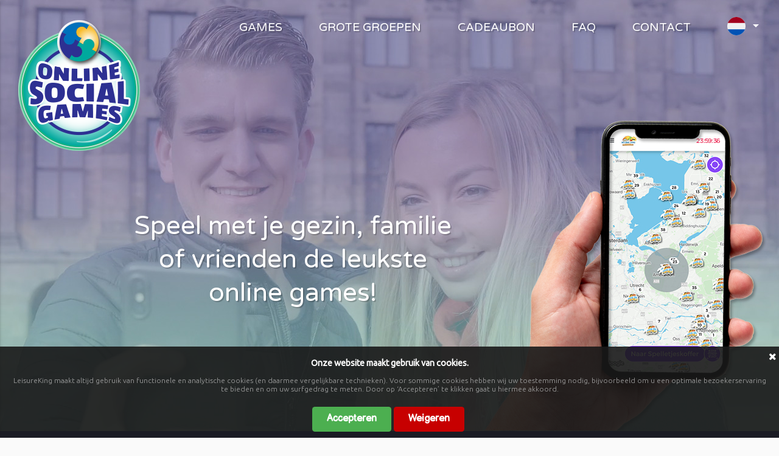

--- FILE ---
content_type: text/html; charset=UTF-8
request_url: https://www.onlinesocialgames.com/nl/game/escape-tour-lille
body_size: 5800
content:

<!DOCTYPE html>
<html lang="nl">
<head>
	
<!-- Global site tag (gtag.js) - Google Analytics -->
	
<script async src="https://www.googletagmanager.com/gtag/js?id=G-7V1P5KZYC8"></script>
<script>	
	window.dataLayer = window.dataLayer || [];
	function gtag(){dataLayer.push(arguments);}
	
	// Default ad_storage to 'denied'.
	gtag('consent', 'default', {
		'ad_storage': 'denied',
		'analytics_storage': 'denied'
	});
	
	gtag('js', new Date());
	gtag('config', 'G-7V1P5KZYC8');
</script>
<script>
  function consentGranted() {
    gtag('consent', 'update', {
      'ad_storage': 'granted',
      'analytics_storage': 'granted'
    });
  }
</script>	

<script>
window.addEventListener("message", (e) => {
    const message = e.data;
    if (message.name && message.name.includes("[LkBookingWindow]")) {
        const data = JSON.parse(message.data);
        const event = message.event;
        if (typeof gtag == 'function') 
        {
        	//console.log('event', event, data);
            gtag('event', event, data);
        }
        else
        {
            console.error('LK-analytics-error: gtag is niet geïnstalleerd');
        }
    }
});
</script>
	
<link href="https://fonts.googleapis.com/css2?family=Balsamiq+Sans&display=swap" rel="stylesheet">
<link href="https://fonts.googleapis.com/css2?family=Ubuntu:wght@300;400&display=swap" rel="stylesheet">
<link href="https://fonts.googleapis.com/css2?family=Varela+Round&display=swap" rel="stylesheet">
 
<!-- Standard Meta -->
<meta charset="utf-8" />
<meta http-equiv="X-UA-Compatible" content="IE=edge,chrome=1" />
<meta name="viewport" content="width=device-width, initial-scale=1.0, maximum-scale=1.0">
<meta name="verify-v1" content="TyHVSaG2xaK2fKSbZoXcCNnK6jM4evvNpPv7BI8TwNQ=" />
<meta http-equiv="Content-Type" content="text/html; charset=ISO-8859-1" />


<meta http-equiv="Content-Type" content="text/html; charset=ISO-8859-1" />

<!--[if lte IE 7]>
<meta http-equiv="X-UA-Compatible" content="IE=8" />
<![endif]-->

<title>Escape Tour Lille | OnlineSocialGames.com</title>
<meta name="description" content="..." />
<meta name="keywords" content="online, social, games, game, vakantieadres, achterbank, escape, spel" />
<meta property="og:url" content="https://www.onlinesocialgames.com/nl/game/escape-tour-lille">
<meta property="og:image" content="https://www.onlinesocialgames.com/images/osg-avatar.jpg" />
<meta name="twitter:image" content="https://www.onlinesocialgames.com/images/osg-avatar.jpg" />
<meta property="og:title" content="Escape Tour Lille | OnlineSocialGames.com">
<meta name="theme-color" content="#3c3c3c" />
<meta http-equiv="cache-control" content="no-cache"/>
<base href="https://www.onlinesocialgames.com/" /><!--[if lte IE 6]></base><![endif]-->

<!-- CSS  -->
<link href="https://fonts.googleapis.com/icon?family=Material+Icons" rel="stylesheet">
<link href="styles/materialize.min.css?442518" type="text/css" rel="stylesheet" media="screen,projection"/>

<script src="scripts/jquery-2.1.1.min.js"></script>

<!--  Scripts-->
<script src="scripts/materialize.min.js"></script>
<script src="scripts/init.js"></script>

<link rel="stylesheet" type="text/css" href="scripts/semanticui/dist/components/button.min.css">
<link rel="stylesheet" type="text/css" href="scripts/semanticui/dist/components/form.min.css">
<link rel="stylesheet" type="text/css" href="scripts/semanticui/dist/components/label.min.css">
<link rel="stylesheet" type="text/css" href="scripts/semanticui/dist/components/icon.min.css">
<link rel="stylesheet" type="text/css" href="scripts/semanticui/dist/components/message.min.css">
<link rel="stylesheet" type="text/css" href="scripts/semanticui/dist/components/flag.min.css">
<link rel="stylesheet" type="text/css" href="scripts/semanticui/dist/components/list.min.css">

<link rel="stylesheet" type="text/css" href="scripts/accept-cookies/css/jquery-eu-cookie-law-popup.css"/>
<script src="scripts/accept-cookies/js/jquery-eu-cookie-law-popup.js"></script>
</head>

<body class="light eupopup eupopup-bottom">

<ul id="nav-mobile" class="side-nav" style="padding-top:20px;">
	<span class="titel" style="color:#fff; margin:20px 0 20px 20px;">Menu</span>
	<br/><br/>
    <li><a href="nl" title="Leuke online gezelschapspellen voor met kinderen, collega's of vrienden." class="">Games</a></li>
    <li><a href="nl/groups" title="Grote Groepen" class="">Grote groepen</a></li>
    <li><a href="nl/cadeaubon" title="Cadeaubon" class="">Cadeaubon</a></li>
    <li><a href="nl/faq" title="Veel gestelde vragen" class="">faq</a></li>
    <li><a href="nl/contact" title="Contact" class="">Contact</a></li>
</ul>
 
<div id="google_translate_element" style="display:none;"></div> 
 
<script type="text/javascript">
function googleTranslateElementInit() {
    new google.translate.TranslateElement({
        pageLanguage: 'nl',
        includedLanguages: 'nl',
        layout: google.translate.TranslateElement.InlineLayout.SIMPLE,
        autoDisplay: false
    }, 'google_translate_element');
}
// function googleTranslateElementInit() {
  // new google.translate.TranslateElement({pageLanguage: 'nl'}, 'google_translate_element');
// }
</script> 
<script type="text/javascript" src="//translate.google.com/translate_a/element.js?cb=googleTranslateElementInit"></script> 
 
<!-- <ul id="nav-mobile" class="side-nav" >
    <li><a href="nl" title="Online Social Games" class="">games</a></li>
	<li><a href="nl/groups" title="Grote Groepen" class="">grote groepen</a></li>
	<li><a href="nl/faq" title="Veel gestelde vragen" class="">faq</a></li>
	<li><a href="nl/contact" title="Contact met Online Social Games" class="">contact</a></li>
	
</ul>  -->

  <div id="index-banner" class="parallax-container">
  	
    <div id="divMenuButton" style="width:100%; right:20px; position:absolute; height:1px; z-index:98;">
	    <div class="right" style="width:auto; margin-top:25px;">
	        <a title="Menu" data-activates="nav-mobile" class="button-collapse ui button" style="padding:10px 15px 5px;">
	            <span class="mobile_menu_span" style="margin-top:1px; font-size:21px; line-height: 21px;">Menu</span>
	            <i class="material-icons" style="display: inline; width:100px; ">menu</i>
	        </a>
	    </div>
    </div>

    
  <div class="nav-wrapper container" style="height:709px; position:relative;">
		
		<div id="div_screenshots" class="hide-on-small-only" style="position:absolute; right:0; bottom:0; height:512px; width:516px;">
			<div style="z-index:0; position:absolute; margin-left:235px; margin-top:16px;">
				
				
				<link rel="stylesheet" href="scripts/flexslider/slider.min.css" type="text/css">
			    <script src="scripts/flexslider/jquery.flexslider-min.js"></script>
			 
			            <div class="flexslider_screenshots" style="display:none;">
			                <ul class="slides">
			                											<li><img src="images/screenshots/default-1.jpg" alt="Screenshot" /></li>
																			<li><img src="images/screenshots/default-2.jpg" alt="Screenshot" /></li>
																			<li><img src="images/screenshots/default-3.jpg" alt="Screenshot" /></li>
																			<li><img src="images/screenshots/default-4.jpg" alt="Screenshot" /></li>
												                </ul>
			            </div>
			    <script>
			    $(document).ready(function () {
			    	$(".flexslider_screenshots").delay(50).fadeIn(100);	
			    	
			        $('.flexslider_screenshots').flexslider({
			            animation: 'fade',
			            controlNav: false,
			            slideshowSpeed: 3000,
			            directionNav: false
			        });
			    });
			    </script>
       
				
			</div>
			<div style="z-index:0; height:512px; width:516px; position:absolute;"><img src="images/phone.png" alt="Phone" /></div>		
		</div>
		
		<div class="hide-on-med-and-down slogan" style="width:550px; font-size:44px; text-align:center; position:absolute;">
			<h1 style="color:#ffffff; text-shadow: 2px 2px rgba(0,0,0,0.2); line-height:55px;">Speel met je gezin, familie of vrienden de leukste online games!</h1>
		</div>
		
		<nav style="" class="top_menu" role="navigation">   
	
        <div class="row" style="">
        <div id="logo" class="col s12 l4">
            <a href="" title="Escapetour">
                <img src="images/osg-logo.png" alt="Online Social Games"/>
            </a>
        </div>
        <div class="col l8 col_hoofdmenu">
        	<div style="position:absolute; right:20px;">
        	
	        	<div class="right hide-on-med-and-down" style="margin-left:30px;">
					<ul class="list-unstyled list-inline ct-topbar__list">
					  <li class="ct-language"><span class='notranslate'>
					  						  	<img src="images/icons/flags/svg/netherlands.svg" alt="Kies taal" style="width:30px; margin-top: 18px;"></span><i class="material-icons right" style="padding-top:4px; margin-left:5px; cursor:pointer;">arrow_drop_down</i>
					  	
						<ul class="list-unstyled ct-language__dropdown"> 
						  <li style="height:50px;"><a href="en" class="lang-en lang-select"><img src="images/icons/flags/svg/united-kingdom.svg" alt="English" style="width:30px;"></a></li>
						  <li style="height:50px;"><a href="nl" class="lang-nl lang-select"><img src="images/icons/flags/svg/netherlands.svg" alt="Dutch" style="width:30px; height:40px;"></a></li>
						  <li style="height:50px;"><a href="de" class="lang-de lang-select"><img src="images/icons/flags/svg/germany.svg" alt="German" style="width:30px; height:40px;"></a></li>
						  <li style="height:50px;"><a href="it" class="lang-it lang-select"><img src="images/icons/flags/svg/italy.svg" alt="Italian" style="width:30px; height:40px;"></a></li>
						  <li style="height:50px;"><a href="fr" class="lang-fr lang-select"><img src="images/icons/flags/svg/france.svg" alt="French" style="width:30px; height:40px;"></a></li>
						  <li style="height:50px;"><a href="es" class="lang-es lang-select"><img src="images/icons/flags/svg/spain.svg" alt="Spanish" style="width:30px; height:40px;"></a></li>
						  
						</ul>
					  </li>
					</ul>
			    </div>
	        		
	            <ul class="hoofdmenu right"> 
	                <li><a href="nl" title="Reserveren voor grote groepen" class="">GAMES</a></li>
	                <li><a href="nl/groups" title="Grote Groepen" class="">GROTE GROEPEN</a></li>
	                <li><a href="nl/cadeaubon" title="Cadeaubon" class="">CADEAUBON</a></li>
	                <li><a href="nl/faq" title="Veel gestelde vragen" class="">FAQ</a></li>
	                <li><a href="nl/contact" title="Bestel een cadeaubon voor een Escape Tour" class="">CONTACT</a></li>
	            </ul>
	
	            <div style="clear:both;"></div> 

           </div>
        </div>
        
      </div>
      </nav>
      
    
    </div> 

    
  </div>
	

  <div style="text-align:center; color:#fff; font-weight: 400; padding: 10px 20px 10px; background: #2e368f; width: 100%;">
    Laatst geboekte Online Social Game is de Nature Game Otterlo | Zandverstuiving  </div>
    
  <div id="main-container">
    
    <div class="content section container" id="main-content" style="padding-bottom:0;">
        
        <div class="row" style="margin-bottom:0;padding-bottom:0;">
            
            <div class="col s12 m7 l8 colcontent" style="margin:0; margin-bottom:30px;">

            	
	<h1>Escape Tour Lille</h1>
	<br/>
	
			<div style="float:left; margin: 0 25px 10px 0; width:100%; max-width:300px;">
			<div class="col s12" style="padding:0;">
		        <div class="flexslider-game" style="display:none;">
		            <ul class="slides">
		            									<li style="display:none;">                     
				                	<img src="images/games/escape-tour-lille-1.jpg" alt="Escape Tour Lille" style="width:100%; border-radius:10px;"> 
				                </li>
				                		            </ul>
		             <div class="flexslider-game-controls" style="text-align:center; margin-top:-5px;"></div>
		    	</div>
		    	
				<script>
				$(document).ready(function () {
			    	$(".flexslider-game").delay(50).fadeIn(100);	
			    	
			        $('.flexslider-game').flexslider({
			            animation: 'fade',
			            controlsContainer: '.flexslider-game-controls',
			            slideshowSpeed: 3000,
			            directionNav: false,
			        });
			    });
				</script>
			</div>
		</div>
			
	Paul Gachet was een bekende arts in Lille (Rijsel). Hij heeft velen zieken geholpen met zijn kennis als hoofdgeneesheer voordat hij een carrière switch maakte. Hij besloot zijn echte droom na te gaan: kunst. Tijdens het handelen in deze kunst heeft hij een grote vijand gemaakt en moet hij vluchten uit Lille, hij heeft verhalen gehoord over een geheime uitgang, dus gaat hij snel op zoek. Tijdens de Escape Tour komen jullie langs de mooiste plekjes van Lille. Helpen jullie hem ontsnappen?	<br/><br/>

	

			<center><a href="nl/book/escape-tour-lille" class="ui button red big">Boek nu</a></center>
		                 
            </div>
            
              
                <div class="col s12 m5 l4" id="content-rechts" style="">
                    	<div class="col s12 m12 l12" style="padding:0; margin:10px 0 30px 0;">
	    <div style=" padding:15px; background: #ffffff; border-radius: 10px; box-shadow: 0px 0px 5px 0px rgba(0,0,0,0.1);">
	    	
			<h3 style="margin-bottom:30px;">In het kort:</h3>
			
			<div class="ui list">
<div class="item">
<i class="clock outline icon"></i>
<div class="content">
Speelduur: ca. 2 uur
</div>
</div>
<div class="item">
<i class="tag icon"></i>
<div class="content">
&euro;29,95 per Escape Tour
</div>
</div>
<div class="item">
<i class="user icon"></i>
<div class="content">
Te spelen in teams van 2-4 personen
</div>
</div>
<div class="item">
<i class="check icon"></i>
<div class="content">
Start de game wanneer je maar wil
</div>
</div>
<div class="item">
<i class="child icon"></i>
<div class="content">
Beschikbaar in meer dan 45 Nederlandse en 100 Europese steden met elk een uniek verhaal!
</div>
</div>
</div>			 
		</div>
	</div>
		<div class="col s12" style="padding:0; margin:20px 0 30px 0;">
		<div class="video-responsive">
			<iframe width="560" height="315" src="https://www.youtube.com/embed/vfRPeR-NkXY" frameborder="0" allow="accelerometer; autoplay; encrypted-media; gyroscope; picture-in-picture" allowfullscreen></iframe>
			<a data-fancybox href="https://www.youtube.com/embed/vfRPeR-NkXY"><div style="cursor:pointer;"></div></a>
		</div>
	</div>
	<!--
<center><a class="ui button" href="nl/ranking/1" title="Bekijk de ranglijst van Escape Tour Lille">Bekijk de ranglijst</a></center>
-->

<style>

.btn {
  background: #E0E1E2;
  background-image: -webkit-linear-gradient(top, #E0E1E2, #E0E1E2);
  background-image: -moz-linear-gradient(top, #E0E1E2, #E0E1E2);
  background-image: -ms-linear-gradient(top, #E0E1E2, #E0E1E2);
  background-image: -o-linear-gradient(top, #E0E1E2, #E0E1E2);
  background-image: linear-gradient(to bottom, #E0E1E2, #E0E1E2);
  -webkit-border-radius: 28;
  -moz-border-radius: 10;
  border-radius: 10px;
  color: rgba(0,0,0,0.6);
  font-size: 11px;
  float:right; 
  padding-left:10px; 
  padding-right:10px; 
  margin-top:0px;
}

.btn:hover {
  background: 0,0,0,0.6;
  background-image: -webkit-linear-gradient(top, 0,0,0,0.6, 0,0,0,0.6);
  background-image: -moz-linear-gradient(top, 0,0,0,0.6, 0,0,0,0.6);
  background-image: -ms-linear-gradient(top, 0,0,0,0.6, 0,0,0,0.6);
  background-image: -o-linear-gradient(top, 0,0,0,0.6, 0,0,0,0.6);
  background-image: linear-gradient(to bottom, 0,0,0,0.6, 0,0,0,0.6);
}

</style>

                </div>
                
        </div>

    </div>
  </div>

  <footer class="page-footer" id="hoewerkthetdiv">
    <div class="container"  style="padding:70px 0 50px 0;">
     
       <div class="row hide-on-small-only">
           <div class="col l12 center">
               <h3 style="font-size:40px;" class="titelgroen">Hoe werkt het?</h3> 
           </div>
       </div>
       
       <div class="row hide-on-small-only" style="margin-top:50px; margin-bottom:50px;">
           <div class="col l4"> 
               <span class="titel" style="font-size:90px; float:left; line-height:90px; margin-right: 25px; ">1.</span>
               Kies je game, betaal, en ontvang direct alle benodigde instructies in je mail om de game te starten.
           </div>
           <div class="col l4"> 
               <span class="titel" style="font-size:90px; float:left; line-height:90px; margin-right: 25px;">2.</span>
               Je kunt het spel starten wanneer je wil. Nu direct, morgen, volgende week, over een maand...
           </div>
           <div class="col l4"> 
               <span class="titel" style="font-size:90px; float:left; line-height:90px; margin-right: 25px;">3.</span>
               Verzamel je teamgenoten, maak er een gezellig dag van en word winnaar van de maand!
           </div>

       </div>
       
       <div class="row" style="">
       		<div class="col s12 m12 l6 slider_bottom">
       			
			    <div class="col s12 act_gallery" style="padding:0;"> 
			        <div class="flex-container">
			            <div class="flexslider">
			                <ul class="slides">
			                											 <li>                     
					                    	<img src="images/slider-footer/osg-slider-1.jpg" alt="Online Social Games" style="width:100%; border-radius: 10px;"> 
					                    </li>
																				 <li>                     
					                    	<img src="images/slider-footer/osg-slider-2.jpg" alt="Online Social Games" style="width:100%; border-radius: 10px;"> 
					                    </li>
																				 <li>                     
					                    	<img src="images/slider-footer/osg-slider-3.jpg" alt="Online Social Games" style="width:100%; border-radius: 10px;"> 
					                    </li>
																				 <li>                     
					                    	<img src="images/slider-footer/osg-slider-4.jpg" alt="Online Social Games" style="width:100%; border-radius: 10px;"> 
					                    </li>
																				 <li>                     
					                    	<img src="images/slider-footer/osg-slider-5.jpg" alt="Online Social Games" style="width:100%; border-radius: 10px;"> 
					                    </li>
																				 <li>                     
					                    	<img src="images/slider-footer/osg-slider-6.jpg" alt="Online Social Games" style="width:100%; border-radius: 10px;"> 
					                    </li>
																				 <li>                     
					                    	<img src="images/slider-footer/osg-slider-7.jpg" alt="Online Social Games" style="width:100%; border-radius: 10px;"> 
					                    </li>
																				 <li>                     
					                    	<img src="images/slider-footer/osg-slider-8.jpg" alt="Online Social Games" style="width:100%; border-radius: 10px;"> 
					                    </li>
																				 <li>                     
					                    	<img src="images/slider-footer/osg-slider-9.jpg" alt="Online Social Games" style="width:100%; border-radius: 10px;"> 
					                    </li>
																				 <li>                     
					                    	<img src="images/slider-footer/osg-slider-10.jpg" alt="Online Social Games" style="width:100%; border-radius: 10px;"> 
					                    </li>
													                </ul>
			            </div>
			        </div>
			    </div>
			    <script>
			    $(document).ready(function () {
			        $('.flexslider').flexslider({
			            animation: 'fade',
			            controlsContainer: '.flexslider',
			            slideshowSpeed: 5000,
			            directionNav: false,
			        });
			    });
			    </script>
       		</div>
       		<div class="col s12 m12 l6 wijzijn" style="line-height:28px;">
       			<h2 class="titelgroen">Wij zijn Online Social Games</h2>
       			<br/>
       			Unieke en gave Online Social Games maken, dat is wat we leuk vinden én waar we goed in zijn! Of je nu jouw favoriete stad ontdekt met een Escape Tour, gezellig met je 
       			vrienden een Escape Room oplost, of met je hele familie een leuke game speelt tijdens de feestdagen. Met een Online Social Game als activiteit weet je zeker dat 
       			iedereen meedoet en het dus een gezellige dag wordt! <br><br>

				De Online Social Games zijn overal gemakkelijk in te zetten. Na het boeken ontvang je alle instructies via de mail waarna je direct van start kan gaan. Je bepaalt 
				dus helemaal zelf wanneer je begint! Je speelt de games altijd aan de hand van onze app Loquiz. Uiteraard zijn <a href="nl/games" title="Al onze games" style="text-decoration: underline;">alle games</a> in groepsverband te spelen waardoor ze 
				perfect in te zetten zijn als activiteit voor een familie-uitje, vriendenuitje of afdelingsuitje. 
       		</div>
 		</div>
    </div>
    <div class="footer-bottom">
    	<div class="footer-label">
        	OnlineSocialGames.com is onderdeel van <a href="https://www.gamifiedconcepts.com" style="color:white;">Gamified Concepts</a>
            <div style="text-align: center">
                <a href="/nl/links" style="color:white;">Links</a> &middot; 
                <a target="_blank" href="/Algemene Voorwaarden Online Social Games.pdf" style="color:white;">Algemene voorwaarden</a>
            </div>
        </div>
    </div>
  </footer>

  </body>

</html>


<link rel="stylesheet" href="scripts/fancybox3/dist/jquery.fancybox.min.css" />
<script src="scripts/fancybox3/dist/jquery.fancybox.min.js"></script>

--- FILE ---
content_type: text/css
request_url: https://www.onlinesocialgames.com/styles/materialize.min.css?442518
body_size: 18018
content:
.materialize-red{background-color:#e51c23!important}
.materialize-red-text{color:#e51c23!important}
.materialize-red.lighten-5{background-color:#fdeaeb!important}
.materialize-red-text.text-lighten-5{color:#fdeaeb!important}
.materialize-red.lighten-4{background-color:#f8c1c3!important}
.materialize-red-text.text-lighten-4{color:#f8c1c3!important}
.materialize-red.lighten-3{background-color:#f3989b!important}
.materialize-red-text.text-lighten-3{color:#f3989b!important}
.materialize-red.lighten-2{background-color:#ee6e73!important}
.materialize-red-text.text-lighten-2{color:#ee6e73!important}
.materialize-red.lighten-1{background-color:#ea454b!important}
.materialize-red-text.text-lighten-1{color:#ea454b!important}
.materialize-red.darken-1{background-color:#d0181e!important}
.materialize-red-text.text-darken-1{color:#d0181e!important}
.materialize-red.darken-2{background-color:#b9151b!important}
.materialize-red-text.text-darken-2{color:#b9151b!important}
.materialize-red.darken-3{background-color:#a21318!important}
.materialize-red-text.text-darken-3{color:#a21318!important}
.materialize-red.darken-4{background-color:#8b1014!important}
.materialize-red-text.text-darken-4{color:#8b1014!important}
.goud{background-color:#eed432!important}
.zilver{background-color:#aaa!important}
.brons{background-color:#b87d30!important}
.red{background-color:#c70000!important}
.red-text{color:#F44336!important}
.red.lighten-5{background-color:#FFEBEE!important}
.red-text.text-lighten-5{color:#FFEBEE!important}
.red.lighten-4{background-color:#FFCDD2!important}
.red-text.text-lighten-4{color:#FFCDD2!important}
.red.lighten-3{background-color:#EF9A9A!important}
.red-text.text-lighten-3{color:#EF9A9A!important}
.red.lighten-2{background-color:#E57373!important}
.red-text.text-lighten-2{color:#E57373!important}
.red.lighten-1{background-color:#EF5350!important}
.red-text.text-lighten-1{color:#EF5350!important}
.red.darken-1{background-color:#E53935!important}
.red-text.text-darken-1{color:#E53935!important}
.red.darken-2{background-color:#D32F2F!important}
.red-text.text-darken-2{color:#D32F2F!important}
.red.darken-3{background-color:#C62828!important}
.red-text.text-darken-3{color:#C62828!important}
.red.darken-4{background-color:#B71C1C!important}
.red-text.text-darken-4{color:#B71C1C!important}
.red.accent-1{background-color:#FF8A80!important}
.red-text.text-accent-1{color:#FF8A80!important}
.red.accent-2{background-color:#FF5252!important}
.red-text.text-accent-2{color:#FF5252!important}
.red.accent-3{background-color:#FF1744!important}
.red-text.text-accent-3{color:#FF1744!important}
.red.accent-4{background-color:#D50000!important}
.red-text.text-accent-4{color:#D50000!important}
.pink{background-color:#e91e63!important}
.pink-text{color:#e91e63!important}
.pink.lighten-5{background-color:#fce4ec!important}
.pink-text.text-lighten-5{color:#fce4ec!important}
.pink.lighten-4{background-color:#f8bbd0!important}
.pink-text.text-lighten-4{color:#f8bbd0!important}
.pink.lighten-3{background-color:#f48fb1!important}
.pink-text.text-lighten-3{color:#f48fb1!important}
.pink.lighten-2{background-color:#f06292!important}
.pink-text.text-lighten-2{color:#f06292!important}
.pink.lighten-1{background-color:#ec407a!important}
.pink-text.text-lighten-1{color:#ec407a!important}
.pink.darken-1{background-color:#d81b60!important}
.pink-text.text-darken-1{color:#d81b60!important}
.pink.darken-2{background-color:#c2185b!important}
.pink-text.text-darken-2{color:#c2185b!important}
.pink.darken-3{background-color:#ad1457!important}
.pink-text.text-darken-3{color:#ad1457!important}
.pink.darken-4{background-color:#880e4f!important}
.pink-text.text-darken-4{color:#880e4f!important}
.pink.accent-1{background-color:#ff80ab!important}
.pink-text.text-accent-1{color:#ff80ab!important}
.pink.accent-2{background-color:#ff4081!important}
.pink-text.text-accent-2{color:#ff4081!important}
.pink.accent-3{background-color:#f50057!important}
.pink-text.text-accent-3{color:#f50057!important}
.pink.accent-4{background-color:#c51162!important}
.pink-text.text-accent-4{color:#c51162!important}
.purple{background-color:#9c27b0!important}
.purple-text{color:#9c27b0!important}
.purple.lighten-5{background-color:#f3e5f5!important}
.purple-text.text-lighten-5{color:#f3e5f5!important}
.purple.lighten-4{background-color:#e1bee7!important}
.purple-text.text-lighten-4{color:#e1bee7!important}
.purple.lighten-3{background-color:#ce93d8!important}
.purple-text.text-lighten-3{color:#ce93d8!important}
.purple.lighten-2{background-color:#ba68c8!important}
.purple-text.text-lighten-2{color:#ba68c8!important}
.purple.lighten-1{background-color:#ab47bc!important}
.purple-text.text-lighten-1{color:#ab47bc!important}
.purple.darken-1{background-color:#8e24aa!important}
.purple-text.text-darken-1{color:#8e24aa!important}
.purple.darken-2{background-color:#7b1fa2!important}
.purple-text.text-darken-2{color:#7b1fa2!important}
.purple.darken-3{background-color:#6a1b9a!important}
.purple-text.text-darken-3{color:#6a1b9a!important}
.purple.darken-4{background-color:#4a148c!important}
.purple-text.text-darken-4{color:#4a148c!important}
.purple.accent-1{background-color:#ea80fc!important}
.purple-text.text-accent-1{color:#ea80fc!important}
.purple.accent-2{background-color:#e040fb!important}
.purple-text.text-accent-2{color:#e040fb!important}
.purple.accent-3{background-color:#d500f9!important}
.purple-text.text-accent-3{color:#d500f9!important}
.purple.accent-4{background-color:#a0f!important}
.purple-text.text-accent-4{color:#a0f!important}
.deep-purple{background-color:#673ab7!important}
.deep-purple-text{color:#673ab7!important}
.deep-purple.lighten-5{background-color:#ede7f6!important}
.deep-purple-text.text-lighten-5{color:#ede7f6!important}
.deep-purple.lighten-4{background-color:#d1c4e9!important}
.deep-purple-text.text-lighten-4{color:#d1c4e9!important}
.deep-purple.lighten-3{background-color:#b39ddb!important}
.deep-purple-text.text-lighten-3{color:#b39ddb!important}
.deep-purple.lighten-2{background-color:#9575cd!important}
.deep-purple-text.text-lighten-2{color:#9575cd!important}
.deep-purple.lighten-1{background-color:#7e57c2!important}
.deep-purple-text.text-lighten-1{color:#7e57c2!important}
.deep-purple.darken-1{background-color:#5e35b1!important}
.deep-purple-text.text-darken-1{color:#5e35b1!important}
.deep-purple.darken-2{background-color:#512da8!important}
.deep-purple-text.text-darken-2{color:#512da8!important}
.deep-purple.darken-3{background-color:#4527a0!important}
.deep-purple-text.text-darken-3{color:#4527a0!important}
.deep-purple.darken-4{background-color:#311b92!important}
.deep-purple-text.text-darken-4{color:#311b92!important}
.deep-purple.accent-1{background-color:#b388ff!important}
.deep-purple-text.text-accent-1{color:#b388ff!important}
.deep-purple.accent-2{background-color:#7c4dff!important}
.deep-purple-text.text-accent-2{color:#7c4dff!important}
.deep-purple.accent-3{background-color:#651fff!important}
.deep-purple-text.text-accent-3{color:#651fff!important}
.deep-purple.accent-4{background-color:#6200ea!important}
.deep-purple-text.text-accent-4{color:#6200ea!important}
.indigo{background-color:#3f51b5!important}
.indigo-text{color:#3f51b5!important}
.indigo.lighten-5{background-color:#e8eaf6!important}
.indigo-text.text-lighten-5{color:#e8eaf6!important}
.indigo.lighten-4{background-color:#c5cae9!important}
.indigo-text.text-lighten-4{color:#c5cae9!important}
.indigo.lighten-3{background-color:#9fa8da!important}
.indigo-text.text-lighten-3{color:#9fa8da!important}
.indigo.lighten-2{background-color:#7986cb!important}
.indigo-text.text-lighten-2{color:#7986cb!important}
.indigo.lighten-1{background-color:#5c6bc0!important}
.indigo-text.text-lighten-1{color:#5c6bc0!important}
.indigo.darken-1{background-color:#3949ab!important}
.indigo-text.text-darken-1{color:#3949ab!important}
.indigo.darken-2{background-color:#303f9f!important}
.indigo-text.text-darken-2{color:#303f9f!important}
.indigo.darken-3{background-color:#283593!important}
.indigo-text.text-darken-3{color:#283593!important}
.indigo.darken-4{background-color:#1a237e!important}
.indigo-text.text-darken-4{color:#1a237e!important}
.indigo.accent-1{background-color:#8c9eff!important}
.indigo-text.text-accent-1{color:#8c9eff!important}
.indigo.accent-2{background-color:#536dfe!important}
.indigo-text.text-accent-2{color:#536dfe!important}
.indigo.accent-3{background-color:#3d5afe!important}
.indigo-text.text-accent-3{color:#3d5afe!important}
.indigo.accent-4{background-color:#304ffe!important}
.indigo-text.text-accent-4{color:#304ffe!important}
.blue{background-color:#2196F3!important}
.blue-text{color:#2196F3!important}
.blue.lighten-5{background-color:#E3F2FD!important}
.blue-text.text-lighten-5{color:#E3F2FD!important}
.blue.lighten-4{background-color:#BBDEFB!important}
.blue-text.text-lighten-4{color:#BBDEFB!important}
.blue.lighten-3{background-color:#90CAF9!important}
.blue-text.text-lighten-3{color:#90CAF9!important}
.blue.lighten-2{background-color:#64B5F6!important}
.blue-text.text-lighten-2{color:#64B5F6!important}
.blue.lighten-1{background-color:#42A5F5!important}
.blue-text.text-lighten-1{color:#42A5F5!important}
.blue.darken-1{background-color:#1E88E5!important}
.blue-text.text-darken-1{color:#1E88E5!important}
.blue.darken-2{background-color:#1976D2!important}
.blue-text.text-darken-2{color:#1976D2!important}
.blue.darken-3{background-color:#1565C0!important}
.blue-text.text-darken-3{color:#1565C0!important}
.blue.darken-4{background-color:#0D47A1!important}
.blue-text.text-darken-4{color:#0D47A1!important}
.blue.accent-1{background-color:#82B1FF!important}
.blue-text.text-accent-1{color:#82B1FF!important}
.blue.accent-2{background-color:#448AFF!important}
.blue-text.text-accent-2{color:#448AFF!important}
.blue.accent-3{background-color:#2979FF!important}
.blue-text.text-accent-3{color:#2979FF!important}
.blue.accent-4{background-color:#2962FF!important}
.blue-text.text-accent-4{color:#2962FF!important}
.light-blue{background-color:#03a9f4!important}
.light-blue-text{color:#03a9f4!important}
.light-blue.lighten-5{background-color:#e1f5fe!important}
.light-blue-text.text-lighten-5{color:#e1f5fe!important}
.light-blue.lighten-4{background-color:#b3e5fc!important}
.light-blue-text.text-lighten-4{color:#b3e5fc!important}
.light-blue.lighten-3{background-color:#81d4fa!important}
.light-blue-text.text-lighten-3{color:#81d4fa!important}
.light-blue.lighten-2{background-color:#4fc3f7!important}
.light-blue-text.text-lighten-2{color:#4fc3f7!important}
.light-blue.lighten-1{background-color:#29b6f6!important}
.light-blue-text.text-lighten-1{color:#29b6f6!important}
.light-blue.darken-1{background-color:#039be5!important}
.light-blue-text.text-darken-1{color:#039be5!important}
.light-blue.darken-2{background-color:#0288d1!important}
.light-blue-text.text-darken-2{color:#0288d1!important}
.light-blue.darken-3{background-color:#0277bd!important}
.light-blue-text.text-darken-3{color:#0277bd!important}
.light-blue.darken-4{background-color:#01579b!important}
.light-blue-text.text-darken-4{color:#01579b!important}
.light-blue.accent-1{background-color:#80d8ff!important}
.light-blue-text.text-accent-1{color:#80d8ff!important}
.light-blue.accent-2{background-color:#40c4ff!important}
.light-blue-text.text-accent-2{color:#40c4ff!important}
.light-blue.accent-3{background-color:#00b0ff!important}
.light-blue-text.text-accent-3{color:#00b0ff!important}
.light-blue.accent-4{background-color:#0091ea!important}
.light-blue-text.text-accent-4{color:#0091ea!important}
.cyan{background-color:#00bcd4!important}
.cyan-text{color:#00bcd4!important}
.cyan.lighten-5{background-color:#e0f7fa!important}
.cyan-text.text-lighten-5{color:#e0f7fa!important}
.cyan.lighten-4{background-color:#b2ebf2!important}
.cyan-text.text-lighten-4{color:#b2ebf2!important}
.cyan.lighten-3{background-color:#80deea!important}
.cyan-text.text-lighten-3{color:#80deea!important}
.cyan.lighten-2{background-color:#4dd0e1!important}
.cyan-text.text-lighten-2{color:#4dd0e1!important}
.cyan.lighten-1{background-color:#26c6da!important}
.cyan-text.text-lighten-1{color:#26c6da!important}
.cyan.darken-1{background-color:#00acc1!important}
.cyan-text.text-darken-1{color:#00acc1!important}
.cyan.darken-2{background-color:#0097a7!important}
.cyan-text.text-darken-2{color:#0097a7!important}
.cyan.darken-3{background-color:#00838f!important}
.cyan-text.text-darken-3{color:#00838f!important}
.cyan.darken-4{background-color:#006064!important}
.cyan-text.text-darken-4{color:#006064!important}
.cyan.accent-1{background-color:#84ffff!important}
.cyan-text.text-accent-1{color:#84ffff!important}
.cyan.accent-2{background-color:#18ffff!important}
.cyan-text.text-accent-2{color:#18ffff!important}
.cyan.accent-3{background-color:#00e5ff!important}
.cyan-text.text-accent-3{color:#00e5ff!important}
.cyan.accent-4{background-color:#00b8d4!important}
.cyan-text.text-accent-4{color:#00b8d4!important}
.teal{background-color:#009688!important}
.teal-text{color:#009688!important}
.teal.lighten-5{background-color:#e0f2f1!important}
.teal-text.text-lighten-5{color:#e0f2f1!important}
.teal.lighten-4{background-color:#b2dfdb!important}
.teal-text.text-lighten-4{color:#b2dfdb!important}
.teal.lighten-3{background-color:#80cbc4!important}
.teal-text.text-lighten-3{color:#80cbc4!important}
.teal.lighten-2{background-color:#4db6ac!important}
.teal-text.text-lighten-2{color:#4db6ac!important}
.teal.lighten-1{background-color:#4c772b!important}
.teal-text.text-lighten-1{color:#4c772b!important}
.teal.darken-1{background-color:#00897b!important}
.teal-text.text-darken-1{color:#00897b!important}
.teal.darken-2{background-color:#00796b!important}
.teal-text.text-darken-2{color:#00796b!important}
.teal.darken-3{background-color:#00695c!important}
.teal-text.text-darken-3{color:#00695c!important}
.teal.darken-4{background-color:#004d40!important}
.teal-text.text-darken-4{color:#004d40!important}
.teal.accent-1{background-color:#a7ffeb!important}
.teal-text.text-accent-1{color:#a7ffeb!important}
.teal.accent-2{background-color:#64ffda!important}
.teal-text.text-accent-2{color:#64ffda!important}
.teal.accent-3{background-color:#1de9b6!important}
.teal-text.text-accent-3{color:#1de9b6!important}
.teal.accent-4{background-color:#00bfa5!important}
.teal-text.text-accent-4{color:#00bfa5!important}
.green{background-color:#4CAF50!important}
.green-text{color:#4CAF50!important}
.green.lighten-5{background-color:#E8F5E9!important}
.green-text.text-lighten-5{color:#E8F5E9!important}
.green.lighten-4{background-color:#C8E6C9!important}
.green-text.text-lighten-4{color:#C8E6C9!important}
.green.lighten-3{background-color:#A5D6A7!important}
.green-text.text-lighten-3{color:#A5D6A7!important}
.green.lighten-2{background-color:#81C784!important}
.green-text.text-lighten-2{color:#81C784!important}
.green.lighten-1{background-color:#66BB6A!important}
.green-text.text-lighten-1{color:#66BB6A!important}
.green.darken-1{background-color:#43A047!important}
.green-text.text-darken-1{color:#43A047!important}
.green.darken-2{background-color:#388E3C!important}
.green-text.text-darken-2{color:#388E3C!important}
.green.darken-3{background-color:#2E7D32!important}
.green-text.text-darken-3{color:#2E7D32!important}
.green.darken-4{background-color:#1B5E20!important}
.green-text.text-darken-4{color:#1B5E20!important}
.green.accent-1{background-color:#B9F6CA!important}
.green-text.text-accent-1{color:#B9F6CA!important}
.green.accent-2{background-color:#69F0AE!important}
.green-text.text-accent-2{color:#69F0AE!important}
.green.accent-3{background-color:#00E676!important}
.green-text.text-accent-3{color:#00E676!important}
.green.accent-4{background-color:#00C853!important}
.green-text.text-accent-4{color:#00C853!important}
.light-green{background-color:#8bc34a!important}
.light-green-text{color:#8bc34a!important}
.light-green.lighten-5{background-color:#f1f8e9!important}
.light-green-text.text-lighten-5{color:#f1f8e9!important}
.light-green.lighten-4{background-color:#dcedc8!important}
.light-green-text.text-lighten-4{color:#dcedc8!important}
.light-green.lighten-3{background-color:#c5e1a5!important}
.light-green-text.text-lighten-3{color:#c5e1a5!important}
.light-green.lighten-2{background-color:#aed581!important}
.light-green-text.text-lighten-2{color:#aed581!important}
.light-green.lighten-1{background-color:#9ccc65!important}
.light-green-text.text-lighten-1{color:#9ccc65!important}
.light-green.darken-1{background-color:#7cb342!important}
.light-green-text.text-darken-1{color:#7cb342!important}
.light-green.darken-2{background-color:#689f38!important}
.light-green-text.text-darken-2{color:#689f38!important}
.light-green.darken-3{background-color:#558b2f!important}
.light-green-text.text-darken-3{color:#558b2f!important}
.light-green.darken-4{background-color:#33691e!important}
.light-green-text.text-darken-4{color:#33691e!important}
.light-green.accent-1{background-color:#ccff90!important}
.light-green-text.text-accent-1{color:#ccff90!important}
.light-green.accent-2{background-color:#b2ff59!important}
.light-green-text.text-accent-2{color:#b2ff59!important}
.light-green.accent-3{background-color:#76ff03!important}
.light-green-text.text-accent-3{color:#76ff03!important}
.light-green.accent-4{background-color:#64dd17!important}
.light-green-text.text-accent-4{color:#64dd17!important}
.lime{background-color:#cddc39!important}
.lime-text{color:#cddc39!important}
.lime.lighten-5{background-color:#f9fbe7!important}
.lime-text.text-lighten-5{color:#f9fbe7!important}
.lime.lighten-4{background-color:#f0f4c3!important}
.lime-text.text-lighten-4{color:#f0f4c3!important}
.lime.lighten-3{background-color:#e6ee9c!important}
.lime-text.text-lighten-3{color:#e6ee9c!important}
.lime.lighten-2{background-color:#dce775!important}
.lime-text.text-lighten-2{color:#dce775!important}
.lime.lighten-1{background-color:#d4e157!important}
.lime-text.text-lighten-1{color:#d4e157!important}
.lime.darken-1{background-color:#c0ca33!important}
.lime-text.text-darken-1{color:#c0ca33!important}
.lime.darken-2{background-color:#afb42b!important}
.lime-text.text-darken-2{color:#afb42b!important}
.lime.darken-3{background-color:#9e9d24!important}
.lime-text.text-darken-3{color:#9e9d24!important}
.lime.darken-4{background-color:#827717!important}
.lime-text.text-darken-4{color:#827717!important}
.lime.accent-1{background-color:#f4ff81!important}
.lime-text.text-accent-1{color:#f4ff81!important}
.lime.accent-2{background-color:#eeff41!important}
.lime-text.text-accent-2{color:#eeff41!important}
.lime.accent-3{background-color:#c6ff00!important}
.lime-text.text-accent-3{color:#c6ff00!important}
.lime.accent-4{background-color:#aeea00!important}
.lime-text.text-accent-4{color:#aeea00!important}
.yellow-text{color:#ffeb3b!important}
.yellow.lighten-5{background-color:#fffde7!important}
.yellow-text.text-lighten-5{color:#fffde7!important}
.yellow.lighten-4{background-color:#fff9c4!important}
.yellow-text.text-lighten-4{color:#fff9c4!important}
.yellow.lighten-3{background-color:#fff59d!important}
.yellow-text.text-lighten-3{color:#fff59d!important}
.yellow.lighten-2{background-color:#fff176!important}
.yellow-text.text-lighten-2{color:#fff176!important}
.yellow.lighten-1{background-color:#ffee58!important}
.yellow-text.text-lighten-1{color:#ffee58!important}
.yellow.darken-1{background-color:#fdd835!important}
.yellow-text.text-darken-1{color:#fdd835!important}
.yellow.darken-2{background-color:#fbc02d!important}
.yellow-text.text-darken-2{color:#fbc02d!important}
.yellow.darken-3{background-color:#f9a825!important}
.yellow-text.text-darken-3{color:#f9a825!important}
.yellow.darken-4{background-color:#f57f17!important}
.yellow-text.text-darken-4{color:#f57f17!important}
.yellow.accent-1{background-color:#ffff8d!important}
.yellow-text.text-accent-1{color:#ffff8d!important}
.yellow.accent-2{background-color:#ff0!important}
.yellow-text.text-accent-2{color:#ff0!important}
.yellow.accent-3{background-color:#ffea00!important}
.yellow-text.text-accent-3{color:#ffea00!important}
.yellow.accent-4{background-color:#ffd600!important}
.yellow-text.text-accent-4{color:#ffd600!important}
.amber{background-color:#ffc107!important}
.amber-text{color:#ffc107!important}
.amber.lighten-5{background-color:#fff8e1!important}
.amber-text.text-lighten-5{color:#fff8e1!important}
.amber.lighten-4{background-color:#ffecb3!important}
.amber-text.text-lighten-4{color:#ffecb3!important}
.amber.lighten-3{background-color:#ffe082!important}
.amber-text.text-lighten-3{color:#ffe082!important}
.amber.lighten-2{background-color:#ffd54f!important}
.amber-text.text-lighten-2{color:#ffd54f!important}
.amber.lighten-1{background-color:#ffca28!important}
.amber-text.text-lighten-1{color:#ffca28!important}
.amber.darken-1{background-color:#ffb300!important}
.amber-text.text-darken-1{color:#ffb300!important}
.amber.darken-2{background-color:#ffa000!important}
.amber-text.text-darken-2{color:#ffa000!important}
.amber.darken-3{background-color:#ff8f00!important}
.amber-text.text-darken-3{color:#ff8f00!important}
.amber.darken-4{background-color:#ff6f00!important}
.amber-text.text-darken-4{color:#ff6f00!important}
.amber.accent-1{background-color:#ffe57f!important}
.amber-text.text-accent-1{color:#ffe57f!important}
.amber.accent-2{background-color:#ffd740!important}
.amber-text.text-accent-2{color:#ffd740!important}
.amber.accent-3{background-color:#ffc400!important}
.amber-text.text-accent-3{color:#ffc400!important}
.amber.accent-4{background-color:#ffab00!important}
.amber-text.text-accent-4{color:#ffab00!important}
.orange{background-color:#ff9800!important}
.orange-text{color:#ff9800!important}
.orange.lighten-5{background-color:#fff3e0!important}
.orange-text.text-lighten-5{color:#fff3e0!important}
.orange.lighten-4{background-color:#ffe0b2!important}
.orange-text.text-lighten-4{color:#ffe0b2!important}
.orange.lighten-3{background-color:#ffcc80!important}
.orange-text.text-lighten-3{color:#ffcc80!important}
.orange.lighten-2{background-color:#ffb74d!important}
.orange-text.text-lighten-2{color:#ffb74d!important}
.orange.lighten-1{background-color:#ffa726!important}
.orange-text.text-lighten-1{color:#ffa726!important}
.orange.darken-1{background-color:#fb8c00!important}
.orange-text.text-darken-1{color:#fb8c00!important}
.orange.darken-2{background-color:#f57c00!important}
.orange-text.text-darken-2{color:#f57c00!important}
.orange.darken-3{background-color:#ef6c00!important}
.orange-text.text-darken-3{color:#ef6c00!important}
.orange.darken-4{background-color:#e65100!important}
.orange-text.text-darken-4{color:#e65100!important}
.orange.accent-1{background-color:#ffd180!important}
.orange-text.text-accent-1{color:#ffd180!important}
.orange.accent-2{background-color:#ffab40!important}
.orange-text.text-accent-2{color:#ffab40!important}
.orange.accent-3{background-color:#ff9100!important}
.orange-text.text-accent-3{color:#ff9100!important}
.orange.accent-4{background-color:#ff6d00!important}
.orange-text.text-accent-4{color:#ff6d00!important}
.deep-orange{background-color:#ff5722!important}
.deep-orange-text{color:#ff5722!important}
.deep-orange.lighten-5{background-color:#fbe9e7!important}
.deep-orange-text.text-lighten-5{color:#fbe9e7!important}
.deep-orange.lighten-4{background-color:#ffccbc!important}
.deep-orange-text.text-lighten-4{color:#ffccbc!important}
.deep-orange.lighten-3{background-color:#ffab91!important}
.deep-orange-text.text-lighten-3{color:#ffab91!important}
.deep-orange.lighten-2{background-color:#ff8a65!important}
.deep-orange-text.text-lighten-2{color:#ff8a65!important}
.deep-orange.lighten-1{background-color:#ff7043!important}
.deep-orange-text.text-lighten-1{color:#ff7043!important}
.deep-orange.darken-1{background-color:#f4511e!important}
.deep-orange-text.text-darken-1{color:#f4511e!important}
.deep-orange.darken-2{background-color:#e64a19!important}
.deep-orange-text.text-darken-2{color:#e64a19!important}
.deep-orange.darken-3{background-color:#d84315!important}
.deep-orange-text.text-darken-3{color:#d84315!important}
.deep-orange.darken-4{background-color:#bf360c!important}
.deep-orange-text.text-darken-4{color:#bf360c!important}
.deep-orange.accent-1{background-color:#ff9e80!important}
.deep-orange-text.text-accent-1{color:#ff9e80!important}
.deep-orange.accent-2{background-color:#ff6e40!important}
.deep-orange-text.text-accent-2{color:#ff6e40!important}
.deep-orange.accent-3{background-color:#ff3d00!important}
.deep-orange-text.text-accent-3{color:#ff3d00!important}
.deep-orange.accent-4{background-color:#dd2c00!important}
.deep-orange-text.text-accent-4{color:#dd2c00!important}
.brown{background-color:#795548!important}
.brown-text{color:#795548!important}
.brown.lighten-5{background-color:#efebe9!important}
.brown-text.text-lighten-5{color:#efebe9!important}
.brown.lighten-4{background-color:#d7ccc8!important}
.brown-text.text-lighten-4{color:#d7ccc8!important}
.brown.lighten-3{background-color:#bcaaa4!important}
.brown-text.text-lighten-3{color:#bcaaa4!important}
.brown.lighten-2{background-color:#a1887f!important}
.brown-text.text-lighten-2{color:#a1887f!important}
.brown.lighten-1{background-color:#8d6e63!important}
.brown-text.text-lighten-1{color:#8d6e63!important}
.brown.darken-1{background-color:#6d4c41!important}
.brown-text.text-darken-1{color:#6d4c41!important}
.brown.darken-2{background-color:#5d4037!important}
.brown-text.text-darken-2{color:#5d4037!important}
.brown.darken-3{background-color:#4e342e!important}
.brown-text.text-darken-3{color:#4e342e!important}
.brown.darken-4{background-color:#3e2723!important}
.brown-text.text-darken-4{color:#3e2723!important}
.blue-grey{background-color:#607d8b!important}
.blue-grey-text{color:#607d8b!important}
.blue-grey.lighten-5{background-color:#eceff1!important}
.blue-grey-text.text-lighten-5{color:#eceff1!important}
.blue-grey.lighten-4{background-color:#cfd8dc!important}
.blue-grey-text.text-lighten-4{color:#cfd8dc!important}
.blue-grey.lighten-3{background-color:#b0bec5!important}
.blue-grey-text.text-lighten-3{color:#b0bec5!important}
.blue-grey.lighten-2{background-color:#90a4ae!important}
.blue-grey-text.text-lighten-2{color:#90a4ae!important}
.blue-grey.lighten-1{background-color:#78909c!important}
.blue-grey-text.text-lighten-1{color:#78909c!important}
.blue-grey.darken-1{background-color:#546e7a!important}
.blue-grey-text.text-darken-1{color:#546e7a!important}
.blue-grey.darken-2{background-color:#455a64!important}
.blue-grey-text.text-darken-2{color:#455a64!important}
.blue-grey.darken-3{background-color:#37474f!important}
.blue-grey-text.text-darken-3{color:#37474f!important}
.blue-grey.darken-4{background-color:#263238!important}
.blue-grey-text.text-darken-4{color:#263238!important}
.grey-text{color:#9e9e9e!important}
.grey.lighten-5{background-color:#fafafa!important}
.grey-text.text-lighten-5{color:#fafafa!important}
.grey.lighten-4{background-color:#f5f5f5!important}
.grey-text.text-lighten-4{color:#f5f5f5!important}
.grey.lighten-3{background-color:#eee!important}
.grey-text.text-lighten-3{color:#eee!important}
.grey.lighten-2{background-color:#e0e0e0!important}
.grey-text.text-lighten-2{color:#e0e0e0!important}
.grey.lighten-1{background-color:#bdbdbd!important}
.grey-text.text-lighten-1{color:#bdbdbd!important}
.grey.darken-1{background-color:#757575!important}
.grey-text.text-darken-1{color:#757575!important}
.grey.darken-2{background-color:#616161!important}
.grey-text.text-darken-2{color:#616161!important}
.grey.darken-3{background-color:#424242!important}
.grey-text.text-darken-3{color:#424242!important}
.grey.darken-4{background-color:#212121!important}
.grey-text.text-darken-4{color:#212121!important}
.black{background-color:#000!important}
.black-text{color:#000!important}
.white{background-color:#FFF!important}
.white-text{color:#FFF!important}
.transparent{background-color:transparent!important}
.transparent-text{color:transparent!important}
.textshadow{text-shadow:3px 3px 3px #000}
.footer-bottom{color:#ffffff; margin-top:50px; text-align:center;}
.footer-label {background:#2e368f; width:480px; margin-left:auto; margin-right:auto; bottom:0; padding:20px 20px; border-top-left-radius:10px; border-top-right-radius:10px; }
@media only screen and (max-width: 600px) {
	.footer-bottom { padding-left:10px; padding-right:10px; }
	.footer-label { width:auto; }
} 
.page-footer .titel {  }
.crop-groot{width: 100%; height:250px; overflow: hidden; margin-bottom:10px;}
.crop-klein{width: 150px; height: 100px; overflow: hidden; margin-bottom:10px;}

html{font-family:sans-serif;-ms-text-size-adjust:100%;-webkit-text-size-adjust:100%; min-width:300px;}
body{margin:0;top:0!important;}
article,aside,details,figcaption,figure,footer,header,hgroup,main,menu,nav,section,summary{display:block}
audio,canvas,progress,video{display:inline-block;vertical-align:baseline}
audio:not([controls]){display:none;height:0}
[hidden],template{display:none}
a{background-color:transparent;cursor:pointer}
a:active,a:hover{outline:0}
abbr[title]{border-bottom:1px dotted}
b,strong{font-weight:700}
dfn{font-style:italic}
h1{font-size:2em;margin:0}
mark{background:#ff0;color:#000}
small{font-size:80%}
sub,sup{font-size:75%;line-height:0;position:relative;vertical-align:baseline}
sup{top:-.5em}
sub{bottom:-.25em}
img{border:0}
svg:not(:root){overflow:hidden}
figure{margin:1em 40px}
hr{box-sizing:content-box;height:1px;background-color:#E0E0E0;color:#e0e0e0;border-width:0}
pre{overflow:auto}
code,kbd,pre,samp{font-family:monospace,monospace;font-size:1em}
fieldset{border:1px solid silver;margin:0 2px;padding:.35em .625em .75em}
legend{border:0;padding:0}
textarea{overflow:auto}
optgroup{font-weight:700}
table{border-collapse:collapse;border-spacing:0}
td,th{padding:0}
html{box-sizing:border-box}
*,:before,:after{box-sizing:inherit}
ul:not(.browser-default){padding-left:0;list-style-type:none}
ul:not(.browser-default) li{list-style-type:none}
a{color:rgba(0,0,0,0.6);text-decoration:none;-webkit-tap-highlight-color:transparent}
.face > a{color:#fff}
footer a{text-decoration:none;-webkit-tap-highlight-color:transparent}
.valign-wrapper{display:-webkit-flex;display:-ms-flexbox;display:flex;-webkit-align-items:center;-ms-flex-align:center;align-items:center}
.valign-wrapper .valign{display:block}
.clearfix{clear:both}
.z-depth-0{box-shadow:none!important}
.z-depth-1,.card-panel,.card,.toast,.btn,.btn-large,.btn-floating,.dropdown-content,.collapsible,.side-nav{box-shadow:0 2px 2px 0 rgba(0,0,0,0.14),0 1px 5px 0 rgba(0,0,0,0.12),0 3px 1px -2px rgba(0,0,0,0.2)}
.z-depth-1-half,.btn:hover,.btn-large:hover,.btn-floating:hover{box-shadow:0 3px 3px 0 rgba(0,0,0,0.14),0 1px 7px 0 rgba(0,0,0,0.12),0 3px 1px -1px rgba(0,0,0,0.2)}
.z-depth-2{box-shadow:0 4px 5px 0 rgba(0,0,0,0.14),0 1px 10px 0 rgba(0,0,0,0.12),0 2px 4px -1px rgba(0,0,0,0.3)}
.z-depth-3{box-shadow:0 6px 10px 0 rgba(0,0,0,0.14),0 1px 18px 0 rgba(0,0,0,0.12),0 3px 5px -1px rgba(0,0,0,0.3)}
.z-depth-4,.modal{box-shadow:0 8px 10px 1px rgba(0,0,0,0.14),0 3px 14px 2px rgba(0,0,0,0.12),0 5px 5px -3px rgba(0,0,0,0.3)}
.z-depth-5{box-shadow:0 16px 24px 2px rgba(0,0,0,0.14),0 6px 30px 5px rgba(0,0,0,0.12),0 8px 10px -5px rgba(0,0,0,0.3)}
.hoverable{transition:box-shadow .25s;box-shadow:0}
.hoverable:hover{transition:box-shadow .25s;box-shadow:0 8px 17px 0 rgba(0,0,0,0.2),0 6px 20px 0 rgba(0,0,0,0.19)}
.divider{height:1px;overflow:hidden;background-color:#e0e0e0}
blockquote{margin:20px 0;padding-left:1.5rem;border-left:5px solid #ee6e73}
.uppercase{text-transform:normal}
i{line-height:inherit}
i.left{float:left;margin-right:15px}
i.right{float:right;margin-left:15px}
i.tiny{font-size:1rem}
i.small{font-size:2rem}
i.medium{font-size:4rem}
i.large{font-size:6rem}
img.responsive-img,video.responsive-video{max-width:100%;height:auto}
.pagination li{display:inline-block;border-radius:2px;text-align:center;vertical-align:top;height:30px}
.pagination li a{color:#444;display:inline-block;font-size:1.2rem;padding:0 10px;line-height:30px}
.pagination li.active a{color:#fff}
.pagination li.active{background-color:#ee6e73}
.pagination li.disabled a{cursor:default;color:#999}
.pagination li i{font-size:2rem}
.pagination li.pages ul li{display:inline-block;float:none}
@media only screen and (max-width: 999px) {
.pagination{width:100%}
.pagination li.prev,.pagination li.next{width:10%}
.pagination li.pages{width:80%;overflow:hidden;white-space:nowrap}
}
.breadcrumb{font-size:18px;color:rgba(255,255,255,0.7)}
.breadcrumb i,.breadcrumb [class^="mdi-"],.breadcrumb [class*="mdi-"],.breadcrumb i.material-icons{display:inline-block;float:left;font-size:24px}
.breadcrumb:before{content:'\E5CC';color:rgba(255,255,255,0.7);vertical-align:top;display:inline-block;font-family:'Material Icons';font-weight:400;font-style:normal;font-size:25px;margin:0 10px 0 8px;-webkit-font-smoothing:antialiased}
.breadcrumb:first-child:before{display:none}
.breadcrumb:last-child{color:#fff}
.parallax-container{position:relative;height:709px;min-height:709px;background:url('../images/banner2.jpg');background-position:center;}
.parallax{position:absolute;top:90px;left:0;right:0;bottom:0;z-index:-1}
.parallax img{display:block;position:relative;left:50%;bottom:0;min-width:100%;min-height:100%;-webkit-transform:translate3d(0,0,0);transform:translate3d(0,0,0);-webkit-transform:translateX(-50%);transform:translateX(-50%)}
.pin-top,.pin-bottom{position:relative}
.pinned{position:fixed!important}
.header{margin-top:40px}
.headertitle{margin-top:30px}
.content{padding-top:60px}

.icon-block{padding:0 15px}
.footer-col{border-bottom:0}
	.dot {
  height: 30px;
  width: 30px;
  background-color: #3b9274;
  border-radius: 50%;
  display: inline-block;
  position:absolute;
  text-align:center;
  margin-top:-10px;
  margin-left:-10px;
  line-height:29px;
  font-size:13px;
}
.logo-circle{background:#125041;width:284px;height:284px;border-radius:142px;border:10px solid #368672}
@media only screen and (max-width: 1200px) {
.logo-circle{margin:0 auto}
}
.logo-circle-inside{position:relative;left:19px;top:49px;width:225px;height:165px;color:#fff;text-align:center}
#logosos{background:#000;width:128px;height:128px;border-radius:64px;border:2px solid orange}
.logo_circle{position:relative;left:19px;top:19px;width:90px;height:90px;color:#fff;text-align:center}
.logosos_img{margin-left:auto;margin-right:auto;margin-top:30px;display:block}
#headerslogan{position:absolute;color:#fff;left:0;z-index:100;top:185px;background:rgba(20,65,47,0.85);padding:35px;padding-left:0;-webkit-box-shadow:0 2px 7px 0 rgba(0,0,0,0.5);-moz-box-shadow:0 2px 7px 0 rgba(0,0,0,0.5);box-shadow:0 2px 7px 0 rgba(0,0,0,0.5);border-top-right-radius:5px;border-bottom-right-radius:5px}
#headerslogan > h2{font-size:50px;color:#ffe01e;text-shadow:2px 2px 2px rgba(0,0,0,1);margin-bottom:10px}
#headerslogan > h3{font-size:28px;font-size:28px;text-shadow:2px 2px 2px rgba(0,0,0,1)}
.offerteknop-rechts{font-size:18px;font-weight:400;margin-bottom:5px}
.offerteknop-rechts-sub{font-size:15px;font-weight:400}
@media only screen and (min-width: 600px) and (max-width: 1300px) {
.offerteknop-rechts{font-size:16px}
.offerteknop-rechts-sub{font-size:13px}
}
ul.staggered-list li{opacity:0}
.fade-in{opacity:0;-webkit-transform-origin:0 50%;transform-origin:0 50%}
@media only screen and (max-width: 1300px) {
.nav-slogan{display:none}
.nav-phonenumber{display:none}
}
@media only screen and (max-width: 999px) {
.hide-on-med-and-down{display:none!important}
.header{margin-top:3px}
}
@media only screen and (max-width: 600px) {
.hide-on-small-only,.hide-on-small-and-down{display:none!important}
.parallax-container{min-height:110px}
.header{margin-top:-10px}
.content{padding-top:40px}
}
@media only screen and (min-width: 601px) {
.hide-on-med-and-up{display:none!important}
}
@media only screen and (min-width: 600px) and (max-width: 999px) {
.hide-on-med-only{display:none!important}
}
@media only screen and (min-width: 1000px) {
.hide-on-large-only{display:none!important}
.show-on-large{display:block!important}
}
@media only screen and (min-width: 600px) and (max-width: 999px) {
.show-on-medium{display:block!important}
}
@media only screen and (max-width: 600px) {
.show-on-small{display:block!important}
}
@media only screen and (min-width: 601px) {
.show-on-medium-and-up{display:block!important}
}
@media only screen and (max-width: 999px) {
.show-on-medium-and-down{display:block!important}
.nav-phonenumber{display:inline}
}
@media only screen and (max-width: 600px) {
.center-on-small-only{text-align:center}
}
footer.page-footer{padding-top:80px;background:linear-gradient(0deg,rgba(247,247,247,1) 80%, rgba(0,247,247,0) 80%),url(../images/background-bow.png); background-position:top center;color:rgba(0,0,0,0.6);background-repeat:no-repeat;}
@media only screen and (min-width: 1900px) {
	footer.page-footer{background-size:100%;}
}
footer.page-footer .footer-copyright{overflow:hidden;min-height:50px;display:-webkit-flex;display:-ms-flexbox;display:flex;-webkit-align-items:center;-ms-flex-align:center;align-items:center;padding:10px 0;color:#fff;background-color:#053022}
table,th,td{border:none}
table{width:100%;display:table}
table.bordered > thead > tr,table.bordered > tbody > tr{border-bottom:1px solid #d0d0d0}
table.striped > tbody > tr:nth-child(odd){background-color:#f2f2f2}
table.striped > tbody > tr > td{border-radius:0}
table.highlight > tbody > tr{transition:background-color .25s ease}
table.highlight > tbody > tr:hover{background-color:#f2f2f2}
table.centered thead tr th,table.centered tbody tr td{text-align:center}
thead{border-bottom:1px solid #d0d0d0}
td,th{padding:10px 5px;display:table-cell;text-align:left;vertical-align:middle;border-radius:2px}
@media only screen and (max-width: 999px) {
table.responsive-table{width:100%;border-collapse:collapse;border-spacing:0;display:block;position:relative}
table.responsive-table td:empty:before{content:'\00a0'}
table.responsive-table th,table.responsive-table td{margin:0;vertical-align:top}
table.responsive-table th{text-align:left}
table.responsive-table thead{display:block;float:left}
table.responsive-table thead tr{display:block;padding:0 10px 0 0}
table.responsive-table thead tr th::before{content:"\00a0"}
table.responsive-table tbody{display:block;width:auto;position:relative;overflow-x:auto;white-space:nowrap}
table.responsive-table tbody tr{display:inline-block;vertical-align:top}
table.responsive-table th{display:block;text-align:right}
table.responsive-table td{display:block;min-height:1.25em;text-align:left}
table.responsive-table tr{padding:0 10px}
table.responsive-table thead{border:0;border-right:1px solid #d0d0d0}
table.responsive-table.bordered th{border-bottom:0;border-left:0}
table.responsive-table.bordered td{border-left:0;border-right:0;border-bottom:0}
table.responsive-table.bordered tr{border:0}
table.responsive-table.bordered tbody tr{border-right:1px solid #d0d0d0}
}
.reserveren_intro{padding:0 !important; margin:0 !important;}
.reserveren_sumup{line-height:40px !important; padding:0 !important; margin:0 !important;} 
@media only screen and (min-width: 1000px) {
	.reserveren_intro{padding:0 30px 0 0 !important;}
	.reserveren_sumup{padding:0 0 0 30px !important;}
}

.collection{margin:.5rem 0 1rem;border-radius:2px;overflow:hidden;position:relative}
.collection .collection-item{line-height:1.5rem;padding:10px 0;margin:0;border-bottom:1px solid rgba(255,255,255,.1);-webkit-background-clip:padding-box;background-clip:padding-box}
.collection .collection-item.avatar{min-height:84px;padding-left:72px;position:relative}
.collection .collection-item.avatar .circle{position:absolute;width:42px;height:42px;overflow:hidden;left:15px;display:inline-block;vertical-align:middle}
.collection .collection-item.avatar i.circle{font-size:18px;line-height:42px;color:#fff;background-color:#999;text-align:center}
.collection .collection-item.avatar .title{font-size:16px}
.collection .collection-item.avatar p{margin:0}
.collection .collection-item.avatar .secondary-content{position:absolute;top:16px;right:16px}
.collection .collection-item:last-child{border-bottom:none}
.collection .collection-item.active{background-color:#26a69a;color:#eafaf9}
.collection .collection-item.active .secondary-content{color:#fff}
.collection a.collection-item{display:block;transition:.25s;color:#26a69a}
.collection a.collection-item:not(.active):hover{background-color:#ddd}
.collection.with-header .collection-header{background-color:#fff;border-bottom:1px solid #e0e0e0;padding:10px 20px}
.collection.with-header .collection-item{padding-left:30px}
.collection.with-header .collection-item.avatar{padding-left:72px}
.secondary-content{float:right;color:#26a69a}
.collapsible .collection{margin:0;border:none}
.video-container{position:relative;padding-bottom:56.25%;height:0;overflow:hidden}
.video-container iframe,.video-container object,.video-container embed{position:absolute;top:0;left:0;width:100%;height:100%}
.progress{position:relative;height:4px;display:block;width:100%;background-color:#acece6;border-radius:2px;margin:.5rem 0 1rem;overflow:hidden}
.progress .determinate{position:absolute;top:0;left:0;bottom:0;background-color:#26a69a;transition:width .3s linear}
.progress .indeterminate{background-color:#26a69a}
.progress .indeterminate:before{content:'';position:absolute;background-color:inherit;top:0;left:0;bottom:0;will-change:left,right;-webkit-animation:indeterminate 2.1s cubic-bezier(0.65,0.815,0.735,0.395) infinite;animation:indeterminate 2.1s cubic-bezier(0.65,0.815,0.735,0.395) infinite}
.progress .indeterminate:after{content:'';position:absolute;background-color:inherit;top:0;left:0;bottom:0;will-change:left,right;-webkit-animation:indeterminate-short 2.1s cubic-bezier(0.165,0.84,0.44,1) infinite;animation:indeterminate-short 2.1s cubic-bezier(0.165,0.84,0.44,1) infinite;-webkit-animation-delay:1.15s;animation-delay:1.15s}
@-webkit-keyframes indeterminate {
0%{left:-35%;right:100%}
60%{left:100%;right:-90%}
100%{left:100%;right:-90%}
}
@keyframes indeterminate {
0%{left:-35%;right:100%}
60%{left:100%;right:-90%}
100%{left:100%;right:-90%}
}
@-webkit-keyframes indeterminate-short {
0%{left:-200%;right:100%}
60%{left:107%;right:-8%}
100%{left:107%;right:-8%}
}
@keyframes indeterminate-short {
0%{left:-200%;right:100%}
60%{left:107%;right:-8%}
100%{left:107%;right:-8%}
}
.choose-language{position:absolute; left:0; bottom:3px;}
.ct-language__dropdown{margin-top:-10px; margin-left:-18px;padding-top:8px;max-height:0;overflow-y:hidden;position:absolute;top:110%;left:-3px;-webkit-transition:all .25s ease-in-out;transition:all .25s ease-in-out;width:80px;text-align:center;padding-top:0;z-index:200}
.ct-language__dropdown li{background:#00a99d;padding:5px}
.ct-language__dropdown li a{display:block}
.ct-language__dropdown li:first-child{padding-top:10px;border-radius:3px 3px 0 0}
.ct-language__dropdown li:last-child{border-radius:0 0 3px 3px}
.ct-language__dropdown li:hover{background:#008279}
.ct-language__dropdown:before{content:'';position:absolute;top:0;left:-10px;right:0;margin:auto;width:8px;height:0;border:0 solid transparent;border-right-width:8px;border-left-width:8px;border-bottom:8px solid #00a99d}
.ct-language{position:relative;color:#fff;padding:10px 0}
.ct-language:hover .ct-language__dropdown{max-height:320px;padding-top:8px}
.list-unstyled{padding-left:0;list-style:none}
.goog-te-banner-frame.skiptranslate{display:none!important}
.hide{display:none!important}
.left-align{text-align:left}
.right-align{text-align:right}
.center,.center-align{text-align:center}
.left{float:left!important}
.right{float:right!important}
.no-select,input[type=range],input[type=range] + .thumb{-webkit-touch-callout:none;-webkit-user-select:none;-moz-user-select:none;-ms-user-select:none;user-select:none}
.circle{border-radius:50%}
.center-block{display:block;margin-left:auto;margin-right:auto}
.truncate{display:block;white-space:nowrap;overflow:hidden;text-overflow:ellipsis}
span.badge{min-width:3rem;padding:0 6px;margin-left:14px;text-align:center;font-size:1rem;line-height:22px;height:22px;color:#757575;float:right;box-sizing:border-box}
span.badge.new{font-weight:300;font-size:.8rem;color:#fff;background-color:#26a69a;border-radius:2px}
span.badge.new:after{content:" new"}
span.badge[data-badge-caption]::after{content:" " attr(data-badge-caption)}
nav ul a span.badge{display:inline-block;float:none;margin-left:4px;line-height:22px;height:22px}
.collection-item span.badge{margin-top:calc(0.75rem - 11px)}
.collapsible span.badge{margin-top:calc(1.5rem - 11px)}
.side-nav span.badge{margin-top:calc(24px - 11px)}
.material-icons{text-rendering:optimizeLegibility;-webkit-font-feature-settings:liga;-moz-font-feature-settings:liga;font-feature-settings:liga}
.container{margin:0 auto;max-width:1400px;width:99%}
@media only screen and (min-width: 601px) {
.container{width:99%}
}
@media only screen and (min-width: 1000px) {
.container{width:99%}
}
.section{padding-top:3rem;padding-bottom:2rem}
.section.no-pad{padding:0}
.section.no-pad-bot{padding-bottom:0}
.section.no-pad-top{padding-top:0}
.row{margin-left:auto;margin-right:auto;margin-bottom:20px}
.row:after{content:"";display:table;clear:both}
.row .col{float:left;box-sizing:border-box;padding:0 .25rem;min-height:1px}
.row .col[class*="push-"],.row .col[class*="pull-"]{position:relative}
.row .col.s1{width:8.3333333333%;margin-left:auto;left:auto;right:auto}
.row .col.s2{width:16.6666666667%;margin-left:auto;left:auto;right:auto}
.row .col.s3{width:25%;margin-left:auto;left:auto;right:auto}
.row .col.s4{width:33.3333333333%;margin-left:auto;left:auto;right:auto}
.row .col.s5{width:41.6666666667%;margin-left:auto;left:auto;right:auto}
.row .col.s6{width:50%;margin-left:auto;left:auto;right:auto}
.row .col.s7{width:58.3333333333%;margin-left:auto;left:auto;right:auto}
.row .col.s8{width:66.6666666667%;margin-left:auto;left:auto;right:auto}
.row .col.s9{width:75%;margin-left:auto;left:auto;right:auto}
.row .col.s10{width:83.3333333333%;margin-left:auto;left:auto;right:auto}
.row .col.s11{width:91.6666666667%;margin-left:auto;left:auto;right:auto}
.row .col.s12{width:100%;margin-left:auto;left:auto;right:auto}
.row .col.offset-s1{margin-left:8.3333333333%}
.row .col.pull-s1{right:8.3333333333%}
.row .col.push-s1{left:8.3333333333%}
.row .col.offset-s2{margin-left:16.6666666667%}
.row .col.pull-s2{right:16.6666666667%}
.row .col.push-s2{left:16.6666666667%}
.row .col.offset-s3{margin-left:25%}
.row .col.pull-s3{right:25%}
.row .col.push-s3{left:25%}
.row .col.offset-s4{margin-left:33.3333333333%}
.row .col.pull-s4{right:33.3333333333%}
.row .col.push-s4{left:33.3333333333%}
.row .col.offset-s5{margin-left:41.6666666667%}
.row .col.pull-s5{right:41.6666666667%}
.row .col.push-s5{left:41.6666666667%}
.row .col.offset-s6{margin-left:50%}
.row .col.pull-s6{right:50%}
.row .col.push-s6{left:50%}
.row .col.offset-s7{margin-left:58.3333333333%}
.row .col.pull-s7{right:58.3333333333%}
.row .col.push-s7{left:58.3333333333%}
.row .col.offset-s8{margin-left:66.6666666667%}
.row .col.pull-s8{right:66.6666666667%}
.row .col.push-s8{left:66.6666666667%}
.row .col.offset-s9{margin-left:75%}
.row .col.pull-s9{right:75%}
.row .col.push-s9{left:75%}
.row .col.offset-s10{margin-left:83.3333333333%}
.row .col.pull-s10{right:83.3333333333%}
.row .col.push-s10{left:83.3333333333%}
.row .col.offset-s11{margin-left:91.6666666667%}
.row .col.pull-s11{right:91.6666666667%}
.row .col.push-s11{left:91.6666666667%}
.row .col.offset-s12{margin-left:100%}
.row .col.pull-s12{right:100%}
.row .col.push-s12{left:100%}
@media only screen and (max-width: 600px) {
.footer-col{border-bottom:1px solid rgba(255,255,255,0.2);padding-bottom:20px!important;margin-bottom:20px}
}
@media only screen and (min-width: 601px) {
.row .col{padding:0 1.5rem}
.row .col.m1{width:8.3333333333%;margin-left:auto;left:auto;right:auto}
.row .col.m2{width:16.6666666667%;margin-left:auto;left:auto;right:auto}
.row .col.m3{width:25%;margin-left:auto;left:auto;right:auto}
.row .col.m4{width:33.3333333333%;margin-left:auto;left:auto;right:auto}
.row .col.m5{width:41.6666666667%;margin-left:auto;left:auto;right:auto}
.row .col.m6{width:50%;margin-left:auto;left:auto;right:auto}
.row .col.m7{width:58.3333333333%;margin-left:auto;left:auto;right:auto}
.row .col.m8{width:66.6666666667%;margin-left:auto;left:auto;right:auto}
.row .col.m9{width:75%;margin-left:auto;left:auto;right:auto}
.row .col.m10{width:83.3333333333%;margin-left:auto;left:auto;right:auto}
.row .col.m11{width:91.6666666667%;margin-left:auto;left:auto;right:auto}
.row .col.m12{width:100%;margin-left:auto;left:auto;right:auto}
.row .col.offset-m1{margin-left:8.3333333333%}
.row .col.pull-m1{right:8.3333333333%}
.row .col.push-m1{left:8.3333333333%}
.row .col.offset-m2{margin-left:16.6666666667%}
.row .col.pull-m2{right:16.6666666667%}
.row .col.push-m2{left:16.6666666667%}
.row .col.offset-m3{margin-left:25%}
.row .col.pull-m3{right:25%}
.row .col.push-m3{left:25%}
.row .col.offset-m4{margin-left:33.3333333333%}
.row .col.pull-m4{right:33.3333333333%}
.row .col.push-m4{left:33.3333333333%}
.row .col.offset-m5{margin-left:41.6666666667%}
.row .col.pull-m5{right:41.6666666667%}
.row .col.push-m5{left:41.6666666667%}
.row .col.offset-m6{margin-left:50%}
.row .col.pull-m6{right:50%}
.row .col.push-m6{left:50%}
.row .col.offset-m7{margin-left:58.3333333333%}
.row .col.pull-m7{right:58.3333333333%}
.row .col.push-m7{left:58.3333333333%}
.row .col.offset-m8{margin-left:66.6666666667%}
.row .col.pull-m8{right:66.6666666667%}
.row .col.push-m8{left:66.6666666667%}
.row .col.offset-m9{margin-left:75%}
.row .col.pull-m9{right:75%}
.row .col.push-m9{left:75%}
.row .col.offset-m10{margin-left:83.3333333333%}
.row .col.pull-m10{right:83.3333333333%}
.row .col.push-m10{left:83.3333333333%}
.row .col.offset-m11{margin-left:91.6666666667%}
.row .col.pull-m11{right:91.6666666667%}
.row .col.push-m11{left:91.6666666667%}
.row .col.offset-m12{margin-left:100%}
.row .col.pull-m12{right:100%}
.row .col.push-m12{left:100%}
}
@media only screen and (min-width: 1000px) {
.row .col{padding:0 1.5rem}
.row .col.l1{width:8.3333333333%;margin-left:auto;left:auto;right:auto}
.row .col.l2{width:16.6666666667%;margin-left:auto;left:auto;right:auto}
.row .col.l3{width:25%;margin-left:auto;left:auto;right:auto}
.row .col.l4{width:33.3333333333%;margin-left:auto;left:auto;right:auto}
.row .col.l5{width:41.6666666667%;margin-left:auto;left:auto;right:auto}
.row .col.l6{width:50%;margin-left:auto;left:auto;right:auto}
.row .col.l7{width:58.3333333333%;margin-left:auto;left:auto;right:auto}
.row .col.l8{width:66.6666666667%;margin-left:auto;left:auto;right:auto}
.row .col.l9{width:75%;margin-left:auto;left:auto;right:auto}
.row .col.l10{width:83.3333333333%;margin-left:auto;left:auto;right:auto}
.row .col.l11{width:91.6666666667%;margin-left:auto;left:auto;right:auto}
.row .col.l12{width:100%;margin-left:auto;left:auto;right:auto}
.row .col.offset-l1{margin-left:8.3333333333%}
.row .col.pull-l1{right:8.3333333333%}
.row .col.push-l1{left:8.3333333333%}
.row .col.offset-l2{margin-left:16.6666666667%}
.row .col.pull-l2{right:16.6666666667%}
.row .col.push-l2{left:16.6666666667%}
.row .col.offset-l3{margin-left:25%}
.row .col.pull-l3{right:25%}
.row .col.push-l3{left:25%}
.row .col.offset-l4{margin-left:33.3333333333%}
.row .col.pull-l4{right:33.3333333333%}
.row .col.push-l4{left:33.3333333333%}
.row .col.offset-l5{margin-left:41.6666666667%}
.row .col.pull-l5{right:41.6666666667%}
.row .col.push-l5{left:41.6666666667%}
.row .col.offset-l6{margin-left:50%}
.row .col.pull-l6{right:50%}
.row .col.push-l6{left:50%}
.row .col.offset-l7{margin-left:58.3333333333%}
.row .col.pull-l7{right:58.3333333333%}
.row .col.push-l7{left:58.3333333333%}
.row .col.offset-l8{margin-left:66.6666666667%}
.row .col.pull-l8{right:66.6666666667%}
.row .col.push-l8{left:66.6666666667%}
.row .col.offset-l9{margin-left:75%}
.row .col.pull-l9{right:75%}
.row .col.push-l9{left:75%}
.row .col.offset-l10{margin-left:83.3333333333%}
.row .col.pull-l10{right:83.3333333333%}
.row .col.push-l10{left:83.3333333333%}
.row .col.offset-l11{margin-left:91.6666666667%}
.row .col.pull-l11{right:91.6666666667%}
.row .col.push-l11{left:91.6666666667%}
.row .col.offset-l12{margin-left:100%}
.row .col.pull-l12{right:100%}
.row .col.push-l12{left:100%}
}
#bar-logo{color:#fff;background-color:#fff;width:100%;height:125px;line-height:125px}
nav{color:#fff;width:100%;height:40px;line-height:40px}
nav.nav-extended{height:auto}
nav.nav-extended .nav-wrapper{min-height:56px;height:auto}
nav.nav-extended .nav-content{position:relative;line-height:normal}
nav a{color:#fff}
nav i,nav [class^="mdi-"],nav [class*="mdi-"],nav i.material-icons{display:block;font-size:24px;height:56px;line-height:56px}
nav .nav-wrapper{position:relative;height:100%}
@media only screen and (min-width: 1000px) {
nav a.button-collapse{display:none}
}
nav .button-collapse{float:left;position:absolute;z-index:1;height:56px;margin:0;}
nav .button-collapse i{height:56px;line-height:56px}
nav .brand-logo{position:absolute;color:#fff;display:inline-block;font-size:2.1rem;padding:0;white-space:nowrap}
nav .brand-logo.center{left:50%;-webkit-transform:translateX(-50%);transform:translateX(-50%)}
@media only screen and (max-width: 999px) {
nav .brand-logo{left:50%;-webkit-transform:translateX(-50%);transform:translateX(-50%)}
nav .brand-logo.left,nav .brand-logo.right{padding:0;-webkit-transform:none;transform:none}
nav .brand-logo.left{left:.5rem}
nav .brand-logo.right{right:.5rem;left:auto}
}
nav .brand-logo.right{right:.5rem;padding:0}
nav .brand-logo i,nav .brand-logo [class^="mdi-"],nav .brand-logo [class*="mdi-"],nav .brand-logo i.material-icons{float:left;margin-right:15px}
nav .nav-title{display:inline-block;font-size:32px;padding:28px 0}
nav ul{margin:0}
nav ul li{transition:background-color .3s;float:left;padding:0;border:0}
nav ul li.active{background-color:rgba(0,0,0,0.1)}
nav ul a{transition:background-color .3s;font-size:1rem;color:#fff;display:block;padding:0 15px;cursor:pointer}
nav ul a.btn,nav ul a.btn-large,nav ul a.btn-large,nav ul a.btn-flat,nav ul a.btn-floating{margin-top:-2px;margin-left:15px;margin-right:15px}
nav ul a.btn > .material-icons,nav ul a.btn-large > .material-icons,nav ul a.btn-large > .material-icons,nav ul a.btn-flat > .material-icons,nav ul a.btn-floating > .material-icons{height:inherit;line-height:inherit}
nav ul.left{float:left}
nav form{height:100%}
nav .input-field{margin:0;height:100%}
nav .input-field input{height:100%;font-size:1.2rem;border:none;padding-left:2rem}
nav .input-field input:focus,nav .input-field input[type=text]:valid,nav .input-field input[type=password]:valid,nav .input-field input[type=email]:valid,nav .input-field input[type=url]:valid,nav .input-field input[type=date]:valid{border:none;box-shadow:none}
nav .input-field label{top:0;left:0}
nav .input-field label i{color:rgba(255,255,255,0.7);transition:color .3s}
nav .input-field label.active i{color:#fff}
.navbar-fixed{position:relative;height:56px;z-index:997}
.navbar-fixed nav{position:fixed}
@media only screen and (min-width: 601px) {
nav.nav-extended .nav-wrapper{min-height:48px}
nav,nav .nav-wrapper i,nav a.button-collapse,nav a.button-collapse i{height:40px;line-height:40px}
.navbar-fixed{height:48px}
}
a{text-decoration:none}
html{line-height:1.8em;font-family: 'Ubuntu', sans-serif;font-weight:500;background:#fafafa;color:rgba(0,0,0,0.87)}
@media only screen and (min-width: 0) {
html{font-size:16px}
}
@media only screen and (min-width: 999px) {
html{font-size:16px}
}
@media only screen and (min-width: 1200px) {
html{font-size:16px}
}
h1,h2,h3,h4,h5,h6{font-weight:400;line-height:1.1}
h1 a,h2 a,h3 a,h4 a,h5 a,h6 a{font-weight:inherit}
h1{font-size:4.2rem;line-height:110%;margin:0}
h2{font-size:3.56rem;line-height:110%;margin:0}
h3{font-size:2.92rem;line-height:110%;margin:0}
h4{font-size:2.28rem;line-height:110%;margin:0}
h5{font-size:1.64rem;line-height:110%;margin:0}
h6{font-size:1rem;line-height:110%;margin:0}
em{font-style:italic}
strong{font-weight:700}
small{font-size:75%}
.light,footer.page-footer .footer-copyright{font-weight:300}
.thin{font-weight:200}
.flow-text{font-weight:300}
@media only screen and (min-width: 360px) {
.flow-text{font-size:1.2rem}
}
@media only screen and (min-width: 390px) {
.flow-text{font-size:1.224rem}
}
@media only screen and (min-width: 420px) {
.flow-text{font-size:1.248rem}
}
@media only screen and (min-width: 450px) {
.flow-text{font-size:1.272rem}
}
@media only screen and (min-width: 480px) {
.flow-text{font-size:1.296rem}
}
@media only screen and (min-width: 510px) {
.flow-text{font-size:1.32rem}
}
@media only screen and (min-width: 540px) {
.flow-text{font-size:1.344rem}
}
@media only screen and (min-width: 570px) {
.flow-text{font-size:1.368rem}
}
@media only screen and (min-width: 600px) {
.flow-text{font-size:1.392rem}
}
@media only screen and (min-width: 630px) {
.flow-text{font-size:1.416rem}
}
@media only screen and (min-width: 660px) {
.flow-text{font-size:1.44rem}
}
@media only screen and (min-width: 690px) {
.flow-text{font-size:1.464rem}
}
@media only screen and (min-width: 720px) {
.flow-text{font-size:1.488rem}
}
@media only screen and (min-width: 750px) {
.flow-text{font-size:1.512rem}
}
@media only screen and (min-width: 780px) {
.flow-text{font-size:1.536rem}
}
@media only screen and (min-width: 810px) {
.flow-text{font-size:1.56rem}
}
@media only screen and (min-width: 840px) {
.flow-text{font-size:1.584rem}
}
@media only screen and (min-width: 870px) {
.flow-text{font-size:1.608rem}
}
@media only screen and (min-width: 900px) {
.flow-text{font-size:1.632rem}
}
@media only screen and (min-width: 930px) {
.flow-text{font-size:1.656rem}
}
@media only screen and (min-width: 960px) {
.flow-text{font-size:1.68rem}
}
@media only screen and (max-width: 360px) {
.flow-text{font-size:1.2rem}
}
.scale-transition{transition:-webkit-transform .3s cubic-bezier(0.53,0.01,0.36,1.63)!important;transition:transform .3s cubic-bezier(0.53,0.01,0.36,1.63)!important;transition:transform .3s cubic-bezier(0.53,0.01,0.36,1.63),-webkit-transform .3s cubic-bezier(0.53,0.01,0.36,1.63)!important}
.scale-transition.scale-out{-webkit-transform:scale(0);transform:scale(0);transition:-webkit-transform .2s!important;transition:transform .2s!important;transition:transform .2s,-webkit-transform .2s!important}
.scale-transition.scale-in{-webkit-transform:scale(1);transform:scale(1)}
.card-panel{transition:box-shadow .25s;padding:24px;margin:.5rem 0 1rem;border-radius:2px;background-color:#fff}
.card{position:relative;margin:.5rem 0 1rem;background-color:#fff;transition:box-shadow .25s;border-radius:2px}
.card .card-title{font-size:24px;font-weight:300}
.card .card-title.activator{cursor:pointer}
.card.small,.card.medium,.card.large{position:relative}
.card.small .card-image,.card.medium .card-image,.card.large .card-image{max-height:60%;overflow:hidden}
.card.small .card-image + .card-content,.card.medium .card-image + .card-content,.card.large .card-image + .card-content{max-height:40%}
.card.small .card-content,.card.medium .card-content,.card.large .card-content{max-height:100%;overflow:hidden}
.card.small .card-action,.card.medium .card-action,.card.large .card-action{position:absolute;bottom:0;left:0;right:0}
.card.small{height:300px}
.card.medium{height:400px}
.card.large{height:500px}
.card.horizontal{display:-webkit-flex;display:-ms-flexbox;display:flex}
.card.horizontal.small .card-image,.card.horizontal.medium .card-image,.card.horizontal.large .card-image{height:100%;max-height:none;overflow:visible}
.card.horizontal.small .card-image img,.card.horizontal.medium .card-image img,.card.horizontal.large .card-image img{height:100%}
.card.horizontal .card-image{max-width:50%}
.card.horizontal .card-image img{border-radius:2px 0 0 2px;max-width:100%;width:auto}
.card.horizontal .card-stacked{display:-webkit-flex;display:-ms-flexbox;display:flex;-webkit-flex-direction:column;-ms-flex-direction:column;flex-direction:column;-webkit-flex:1;-ms-flex:1;flex:1;position:relative}
.card.horizontal .card-stacked .card-content{-webkit-flex-grow:1;-ms-flex-positive:1;flex-grow:1}
.card.sticky-action .card-action{z-index:2}
.card.sticky-action .card-reveal{z-index:1;padding-bottom:64px}
.card .card-image{position:relative}
.card .card-image img{display:block;border-radius:2px 2px 0 0;position:relative;left:0;right:0;top:0;bottom:0;width:100%}
.card .card-image .card-title{color:#fff;position:absolute;bottom:0;left:0;max-width:100%;padding:24px}
.card .card-content{padding:24px;border-radius:0 0 2px 2px}
.card .card-content p{margin:0;color:inherit}
.card .card-content .card-title{display:block;line-height:32px;margin-bottom:8px}
.card .card-content .card-title i{line-height:32px}
.card .card-action{position:relative;background-color:inherit;border-top:1px solid rgba(160,160,160,0.2);padding:16px 24px}
.card .card-action a:not(.btn):not(.btn-large):not(.btn-large):not(.btn-floating){color:#ffab40;margin-right:24px;transition:color .3s ease;text-transform:uppercase}
.card .card-action a:not(.btn):not(.btn-large):not(.btn-large):not(.btn-floating):hover{color:#ffd8a6}
.card .card-reveal{padding:24px;position:absolute;background-color:#fff;width:100%;overflow-y:auto;left:0;top:100%;height:100%;z-index:3;display:none}
.card .card-reveal .card-title{cursor:pointer;display:block}
#toast-container{display:block;position:fixed;z-index:10000}
@media only screen and (max-width: 600px) {
#toast-container{min-width:100%;bottom:0}
}
@media only screen and (min-width: 601px) and (max-width: 999px) {
#toast-container{left:5%;bottom:7%;max-width:90%}
}
@media only screen and (min-width: 1000px) {
#toast-container{top:10%;right:7%;max-width:86%}
}
.toast{border-radius:2px;top:35px;width:auto;clear:both;margin-top:10px;position:relative;max-width:100%;height:auto;min-height:48px;line-height:1.5em;word-break:break-all;background-color:#323232;padding:10px 25px;font-size:1.1rem;font-weight:300;color:#fff;display:-webkit-flex;display:-ms-flexbox;display:flex;-webkit-align-items:center;-ms-flex-align:center;align-items:center;-webkit-justify-content:space-between;-ms-flex-pack:justify;justify-content:space-between}
.toast .btn,.toast .btn-large,.toast .btn-flat{margin:0;margin-left:3rem}
.toast.rounded{border-radius:24px}
@media only screen and (max-width: 600px) {
.toast{width:100%;border-radius:0}
}
@media only screen and (min-width: 601px) and (max-width: 999px) {
.toast{float:left}
}
@media only screen and (min-width: 1000px) {
.toast{float:right}
}
.tabs{position:relative;overflow-x:auto;overflow-y:hidden;height:48px;width:100%;background-color:#fff;margin:0 auto;white-space:nowrap}
.tabs.tabs-transparent{background-color:transparent}
.tabs.tabs-transparent .tab a:hover,.tabs.tabs-transparent .tab a.active{color:#fff}
.tabs.tabs-transparent .indicator{background-color:#fff}
.tabs.tabs-fixed-width{display:-webkit-flex;display:-ms-flexbox;display:flex}
.tabs.tabs-fixed-width .tab{-webkit-flex-grow:1;-ms-flex-positive:1;flex-grow:1}
.tabs .tab{display:inline-block;text-align:center;line-height:48px;height:48px;padding:0;margin:0}
.tabs .tab a{background-color:#e4e4e4;display:block;width:100%;height:100%;padding:0 24px;font-size:14px;text-overflow:ellipsis;overflow:hidden;transition:color .28s ease}
.tabs .tab a:hover,.tabs .tab a.active{background-color:#fff}
.tabs .tab.disabled a,.tabs .tab.disabled a:hover{cursor:default;background-color:#fff}
.tabs .indicator{position:absolute;bottom:0;height:2px;will-change:left,right}
@media only screen and (max-width: 999px) {
.tabs{display:-webkit-flex;display:-ms-flexbox;display:flex}
.tabs .tab{-webkit-flex-grow:1;-ms-flex-positive:1;flex-grow:1}
.tabs .tab a{padding:0 12px}
}
.row-nopadding .col {padding:0;}
.material-tooltip{padding:10px 8px;font-size:1rem;z-index:2000;background-color:transparent;border-radius:2px;color:#fff;min-height:36px;line-height:120%;opacity:0;position:absolute;text-align:center;max-width:calc(100% - 4px);overflow:hidden;left:0;top:0;pointer-events:none;visibility:hidden}
.backdrop{position:absolute;opacity:0;height:7px;width:14px;border-radius:0 0 50% 50%;background-color:#323232;z-index:-1;-webkit-transform-origin:50% 0;transform-origin:50% 0;visibility:hidden}
.btn,.btn-large,.btn-flat{border:none;border-radius:2px;display:inline-block;height:36px;line-height:36px;padding:0 2rem;text-transform:uppercase;vertical-align:middle;-webkit-tap-highlight-color:transparent}
.btn.disabled,.disabled.btn-large,.btn-floating.disabled,.btn-large.disabled,.btn-flat.disabled,.btn:disabled,.btn-large:disabled,.btn-floating:disabled,.btn-large:disabled,.btn-flat:disabled,.btn[disabled],[disabled].btn-large,.btn-floating[disabled],.btn-large[disabled],.btn-flat[disabled]{pointer-events:none;background-color:#DFDFDF!important;box-shadow:none;color:#9F9F9F!important;cursor:default}
.btn.disabled:hover,.disabled.btn-large:hover,.btn-floating.disabled:hover,.btn-large.disabled:hover,.btn-flat.disabled:hover,.btn:disabled:hover,.btn-large:disabled:hover,.btn-floating:disabled:hover,.btn-large:disabled:hover,.btn-flat:disabled:hover,.btn[disabled]:hover,[disabled].btn-large:hover,.btn-floating[disabled]:hover,.btn-large[disabled]:hover,.btn-flat[disabled]:hover{background-color:#DFDFDF!important;color:#9F9F9F!important}
.btn,.btn-large,.btn-floating,.btn-large,.btn-flat{outline:0}
.btn i,.btn-large i,.btn-floating i,.btn-large i,.btn-flat i{font-size:1.3rem;line-height:inherit}
.btn:focus,.btn-large:focus,.btn-floating:focus{background-color:#1d7d74}
.btn,.btn-large{text-decoration:none;color:#fff;background-color:#26a69a;text-align:center;letter-spacing:.5px;transition:.2s ease-out;cursor:pointer}
.btn:hover,.btn-large:hover{background-color:#2bbbad}
.btn-floating{display:inline-block;color:#fff;position:relative;overflow:hidden;z-index:1;width:40px;height:40px;line-height:40px;padding:0;background-color:#26a69a;border-radius:50%;transition:.3s;cursor:pointer;vertical-align:middle}
.btn-floating:hover{background-color:#26a69a}
.btn-floating:before{border-radius:0}
.btn-floating.btn-large{width:56px;height:56px}
.btn-floating.btn-large i{line-height:56px}
.btn-floating.halfway-fab{position:absolute;right:24px;bottom:0;-webkit-transform:translateY(50%);transform:translateY(50%)}
.btn-floating.halfway-fab.left{right:auto;left:24px}
.btn-floating i{width:inherit;display:inline-block;text-align:center;color:#fff;font-size:1.6rem;line-height:40px}
button.btn-floating{border:none}
.fixed-action-btn{position:fixed;right:23px;bottom:23px;padding-top:15px;margin-bottom:0;z-index:998}
.fixed-action-btn.active ul{visibility:visible}
.fixed-action-btn.horizontal{padding:0 0 0 15px}
.fixed-action-btn.horizontal ul{text-align:right;right:64px;top:50%;-webkit-transform:translateY(-50%);transform:translateY(-50%);height:100%;left:auto;width:500px}
.fixed-action-btn.horizontal ul li{display:inline-block;margin:15px 15px 0 0}
.fixed-action-btn.toolbar{padding:0;height:56px}
.fixed-action-btn.toolbar.active > a i{opacity:0}
.fixed-action-btn.toolbar ul{display:-webkit-flex;display:-ms-flexbox;display:flex;top:0;bottom:0}
.fixed-action-btn.toolbar ul li{-webkit-flex:1;-ms-flex:1;flex:1;display:inline-block;margin:0;height:100%;transition:none}
.fixed-action-btn.toolbar ul li a{display:block;overflow:hidden;position:relative;width:100%;height:100%;background-color:transparent;box-shadow:none;color:#fff;line-height:56px;z-index:1}
.fixed-action-btn.toolbar ul li a i{line-height:inherit}
.fixed-action-btn ul{left:0;right:0;text-align:center;position:absolute;bottom:64px;margin:0;visibility:hidden}
.fixed-action-btn ul li{margin-bottom:15px}
.fixed-action-btn ul a.btn-floating{opacity:0}
.fixed-action-btn .fab-backdrop{position:absolute;top:0;left:0;z-index:-1;width:40px;height:40px;background-color:#26a69a;border-radius:50%;-webkit-transform:scale(0);transform:scale(0)}
.btn-flat{box-shadow:none;background-color:transparent;color:#343434;cursor:pointer;transition:background-color .2s}
.btn-flat:focus,.btn-flat:active{background-color:transparent}
.btn-flat:focus,.btn-flat:hover{background-color:rgba(0,0,0,0.1);box-shadow:none}
.btn-flat:active{background-color:rgba(0,0,0,0.2)}
.btn-flat.disabled{background-color:transparent!important;color:#b3b3b3!important;cursor:default}
.btn-large{height:54px;line-height:54px}
.btn-large i{font-size:1.6rem}
.btn-block{display:block}
.dropdown-content{border-radius: 5px;background-color:#368672;margin:100px 0 0 2px;display:none;min-width:100px;max-height:650px;overflow-y:auto;opacity:0;position:absolute;z-index:999;will-change:width,height}
.dropdown-content li{clear:both;color:rgba(0,0,0,0.87);cursor:pointer;min-height:50px;line-height:1.5rem;width:100%;text-align:left;text-transform:none}
.dropdown-content li:hover,.dropdown-content li.active,.dropdown-content li.selected{background-color:rgba(255,255,255,0.1);}
.dropdown-content li.active.selected{background-color:#e1e1e1}
.dropdown-content li.divider{min-height:0;height:1px}
.dropdown-content li > a,.dropdown-content li > span{font-size:1rem;color:rgba(255,255,255,1);display:block;line-height:22px;padding:14px 16px}
.dropdown-content li > span > label{top:1px;left:0;height:18px}
.dropdown-content li > a > i{height:inherit;line-height:inherit}
.input-field.col .dropdown-content [type="checkbox"] + label{top:1px;left:0;height:18px}
.waves-effect{position:relative;cursor:pointer;display:inline-block;overflow:hidden;-webkit-user-select:none;-moz-user-select:none;-ms-user-select:none;user-select:none;-webkit-tap-highlight-color:transparent;vertical-align:middle;z-index:1;transition:.3s ease-out}
.waves-effect .waves-ripple{position:absolute;border-radius:50%;width:20px;height:20px;margin-top:-10px;margin-left:-10px;opacity:0;background:rgba(0,0,0,0.2);transition:all .7s ease-out;transition-property:opacity,-webkit-transform;transition-property:transform,opacity;transition-property:transform,opacity,-webkit-transform;-webkit-transform:scale(0);transform:scale(0);pointer-events:none}
.waves-effect.waves-light .waves-ripple{background-color:rgba(255,255,255,0.45)}
.waves-effect.waves-red .waves-ripple{background-color:rgba(244,67,54,0.7)}
.waves-effect.waves-yellow .waves-ripple{background-color:rgba(255,235,59,0.7)}
.waves-effect.waves-orange .waves-ripple{background-color:rgba(255,152,0,0.7)}
.waves-effect.waves-purple .waves-ripple{background-color:rgba(156,39,176,0.7)}
.waves-effect.waves-green .waves-ripple{background-color:rgba(76,175,80,0.7)}
.waves-effect.waves-teal .waves-ripple{background-color:rgba(0,150,136,0.7)}
.waves-effect input[type="button"],.waves-effect input[type="reset"],.waves-effect input[type="submit"]{border:0;font-style:normal;font-size:inherit;text-transform:inherit;background:none}
.waves-effect img{position:relative;z-index:-1}
.waves-notransition{transition:none!important}
.waves-circle{-webkit-transform:translateZ(0);transform:translateZ(0);-webkit-mask-image:-webkit-radial-gradient(circle,white 100%,black 100%)}
.waves-input-wrapper{border-radius:.2em;vertical-align:bottom}
.waves-input-wrapper .waves-button-input{position:relative;top:0;left:0;z-index:1}
.waves-circle{text-align:center;width:2.5em;height:2.5em;line-height:2.5em;border-radius:50%;-webkit-mask-image:none}
.waves-block{display:block}
.waves-effect .waves-ripple{z-index:-1}
.collapsible{border-top:1px solid #ddd;border-right:1px solid #ddd;border-left:1px solid #ddd;margin:.5rem 0 1rem}
.collapsible-header{display:block;cursor:pointer;min-height:3rem;line-height:3rem;padding:0 1rem;background-color:#fff;border-bottom:1px solid #ddd}
.collapsible-header i{width:2rem;font-size:1.6rem;line-height:3rem;display:block;float:left;text-align:center;margin-right:1rem}
.collapsible-body{display:none;border-bottom:1px solid #ddd;box-sizing:border-box;padding:0.7rem}
.side-nav .collapsible,.side-nav.fixed .collapsible{border:none;box-shadow:none}
.side-nav .collapsible li,.side-nav.fixed .collapsible li{padding:0}
.side-nav .collapsible-header,.side-nav.fixed .collapsible-header{background-color:transparent;border:none;line-height:inherit;height:inherit;padding:0 16px}
.side-nav .collapsible-header:hover,.side-nav.fixed .collapsible-header:hover{background-color:rgba(0,0,0,0.05)}
.side-nav .collapsible-header i,.side-nav.fixed .collapsible-header i{line-height:inherit}
.side-nav .collapsible-body,.side-nav.fixed .collapsible-body{border:0}
.side-nav .collapsible-body li a,.side-nav.fixed .collapsible-body li a{padding:0 23.5px 0 31px}
.collapsible.popout{border:none;box-shadow:none}
.collapsible.popout > li{box-shadow:0 2px 5px 0 rgba(0,0,0,0.16),0 2px 10px 0 rgba(0,0,0,0.12);margin:0 24px;transition:margin .35s cubic-bezier(0.25,0.46,0.45,0.94)}
.collapsible.popout > li.active{box-shadow:0 5px 11px 0 rgba(0,0,0,0.18),0 4px 15px 0 rgba(0,0,0,0.15);margin:16px 0}
.chip{display:inline-block;height:32px;font-size:13px;font-weight:500;color:rgba(0,0,0,0.6);line-height:32px;padding:0 12px;border-radius:16px;background-color:#e4e4e4;margin-bottom:5px;margin-right:5px}
.chip img{float:left;margin:0 8px 0 -12px;height:32px;width:32px;border-radius:50%}
.chip .close{cursor:pointer;float:right;font-size:16px;line-height:32px;padding-left:8px}
.chips{border:none;border-bottom:1px solid #9e9e9e;box-shadow:none;margin:0 0 20px;min-height:45px;outline:none;transition:all .3s}
.chips.focus{border-bottom:1px solid #26a69a;box-shadow:0 1px 0 0 #26a69a}
.chips:hover{cursor:text}
.chips .chip.selected{background-color:#26a69a;color:#fff}
.chips .input{background:none;border:0;color:rgba(0,0,0,0.6);display:inline-block;font-size:1rem;height:3rem;line-height:32px;outline:0;margin:0;padding:0!important;width:120px!important}
.chips .input:focus{border:0!important;box-shadow:none!important}
.prefix ~ .chips{margin-left:3rem;width:92%;width:calc(100% - 3rem)}
.chips:empty ~ label{font-size:.8rem;-webkit-transform:translateY(-140%);transform:translateY(-140%)}
.materialboxed{display:block;cursor:-webkit-zoom-in;cursor:zoom-in;position:relative;transition:opacity .4s;-webkit-backface-visibility:hidden}
.materialboxed:hover:not(.active){opacity:.8}
.materialboxed.active{cursor:-webkit-zoom-out;cursor:zoom-out}
#materialbox-overlay{position:fixed;top:0;right:0;bottom:0;left:0;background-color:#292929;z-index:1000;will-change:opacity}
.materialbox-caption{position:fixed;display:none;color:#fff;line-height:50px;bottom:0;left:0;width:100%;text-align:center;padding:0 15%;height:50px;z-index:1000;-webkit-font-smoothing:antialiased}
.table-of-contents.fixed{position:fixed}
.table-of-contents li{padding:2px 0}
.table-of-contents a{display:inline-block;font-weight:300;color:#757575;padding-left:20px;height:1.5rem;line-height:1.5rem;letter-spacing:.4px;display:inline-block}
.table-of-contents a:hover{color:#a8a8a8;padding-left:19px;border-left:1px solid #ee6e73}
.table-of-contents a.active{font-weight:500;padding-left:18px;border-left:2px solid #ee6e73}
.nav-slogan{color:#232020;width:auto;max-width:500px;line-height:24px;text-align:right;margin-top:40px;text-transform:normal;font-size:18px}
.side-nav{position:fixed;width:250px;left:0;top:0;margin:0;-webkit-transform:translateX(-100%);transform:translateX(-100%);height:100%;height:calc(100% + 60px);height:-moz-calc(100%);padding-bottom:60px;background-color:#00a99d;z-index:999;overflow-y:auto;will-change:transform;-webkit-backface-visibility:hidden;backface-visibility:hidden;-webkit-transform:translateX(-105%);transform:translateX(-105%)}
.side-nav.right-aligned{right:0;-webkit-transform:translateX(105%);transform:translateX(105%);left:auto;-webkit-transform:translateX(100%);transform:translateX(100%)}
.side-nav .collapsible{margin:0}
.side-nav li{float:none;line-height:48px}
.side-nav li.active{background-color:rgba(0,0,0,0.05)}
.side-nav a{color:rgba(255,255,255,0.87);display:block;font-size:14px;font-weight:500;height:48px;line-height:48px;padding:0 32px}
.side-nav a:hover{background-color:rgba(0,0,0,0.05)}
.side-nav a.btn,.side-nav a.btn-large,.side-nav a.btn-large,.side-nav a.btn-flat,.side-nav a.btn-floating{margin:10px 15px}
.side-nav a.btn,.side-nav a.btn-large,.side-nav a.btn-large,.side-nav a.btn-floating{color:#fff}
.side-nav a.btn-flat{color:#343434}
.side-nav a.btn:hover,.side-nav a.btn-large:hover,.side-nav a.btn-large:hover{background-color:#2bbbad}
.side-nav a.btn-floating:hover{background-color:#26a69a}
.side-nav li > a > i,.side-nav li > a > [class^="mdi-"],.side-nav li > a > [class*="mdi-"],.side-nav li > a > i.material-icons{float:right;height:48px;line-height:48px;margin:0 16px 0 0;width:1px;color:rgba(0,0,0,0.54)}
.side-nav .divider{margin:8px 0 0}
.side-nav .subheader{cursor:initial;pointer-events:none;color:rgba(0,0,0,0.54);font-size:14px;font-weight:500;line-height:48px}
.side-nav .subheader:hover{background-color:transparent}
.side-nav .userView{position:relative;padding:32px 32px 0;margin-bottom:8px}
.side-nav .userView > a{height:auto;padding:0}
.side-nav .userView > a:hover{background-color:transparent}
.side-nav .userView .background{overflow:hidden;position:absolute;top:0;right:0;bottom:0;left:0;z-index:-1}
.side-nav .userView .circle,.side-nav .userView .name,.side-nav .userView .email{display:block}
.side-nav .userView .circle{height:64px;width:64px}
.side-nav .userView .name,.side-nav .userView .email{font-size:14px;line-height:24px}
.side-nav .userView .name{margin-top:16px;font-weight:500}
.side-nav .userView .email{padding-bottom:16px;font-weight:400}
.drag-target{height:100%;width:10px;position:fixed;top:0;z-index:998}
.side-nav.fixed{left:0;-webkit-transform:translateX(0);transform:translateX(0);position:fixed}
.side-nav.fixed.right-aligned{right:0;left:auto}
@media only screen and (max-width: 999px) {
.side-nav.fixed{-webkit-transform:translateX(-105%);transform:translateX(-105%)}
.side-nav.fixed.right-aligned{-webkit-transform:translateX(105%);transform:translateX(105%)}
.side-nav a{padding:0 16px}
.side-nav .userView{padding:16px 16px 0}
}
.side-nav .collapsible-body > ul:not(.collapsible) > li.active,.side-nav.fixed .collapsible-body > ul:not(.collapsible) > li.active{background-color:#ee6e73}
.side-nav .collapsible-body > ul:not(.collapsible) > li.active a,.side-nav.fixed .collapsible-body > ul:not(.collapsible) > li.active a{color:#fff}
#sidenav-overlay{position:fixed;top:0;left:0;right:0;height:120vh;background-color:rgba(0,0,0,0.5);z-index:997;will-change:opacity}
.preloader-wrapper{display:inline-block;position:relative;width:48px;height:48px}
.preloader-wrapper.small{width:36px;height:36px}
.preloader-wrapper.big{width:64px;height:64px}
.preloader-wrapper.active{-webkit-animation:container-rotate 1568ms linear infinite;animation:container-rotate 1568ms linear infinite}
@-webkit-keyframes container-rotate {
to{-webkit-transform:rotate(360deg)}
}
@keyframes container-rotate {
to{-webkit-transform:rotate(360deg);transform:rotate(360deg)}
}
.spinner-layer{position:absolute;width:100%;height:100%;opacity:0;border-color:#26a69a}
.spinner-blue,.spinner-blue-only{border-color:#4285f4}
.spinner-red,.spinner-red-only{border-color:#db4437}
.spinner-yellow,.spinner-yellow-only{border-color:#f4b400}
.spinner-green,.spinner-green-only{border-color:#0f9d58}
.active .spinner-layer.spinner-blue{-webkit-animation:fill-unfill-rotate 5332ms cubic-bezier(0.4,0,0.2,1) infinite both,blue-fade-in-out 5332ms cubic-bezier(0.4,0,0.2,1) infinite both;animation:fill-unfill-rotate 5332ms cubic-bezier(0.4,0,0.2,1) infinite both,blue-fade-in-out 5332ms cubic-bezier(0.4,0,0.2,1) infinite both}
.active .spinner-layer.spinner-red{-webkit-animation:fill-unfill-rotate 5332ms cubic-bezier(0.4,0,0.2,1) infinite both,red-fade-in-out 5332ms cubic-bezier(0.4,0,0.2,1) infinite both;animation:fill-unfill-rotate 5332ms cubic-bezier(0.4,0,0.2,1) infinite both,red-fade-in-out 5332ms cubic-bezier(0.4,0,0.2,1) infinite both}
.active .spinner-layer.spinner-yellow{-webkit-animation:fill-unfill-rotate 5332ms cubic-bezier(0.4,0,0.2,1) infinite both,yellow-fade-in-out 5332ms cubic-bezier(0.4,0,0.2,1) infinite both;animation:fill-unfill-rotate 5332ms cubic-bezier(0.4,0,0.2,1) infinite both,yellow-fade-in-out 5332ms cubic-bezier(0.4,0,0.2,1) infinite both}
.active .spinner-layer.spinner-green{-webkit-animation:fill-unfill-rotate 5332ms cubic-bezier(0.4,0,0.2,1) infinite both,green-fade-in-out 5332ms cubic-bezier(0.4,0,0.2,1) infinite both;animation:fill-unfill-rotate 5332ms cubic-bezier(0.4,0,0.2,1) infinite both,green-fade-in-out 5332ms cubic-bezier(0.4,0,0.2,1) infinite both}
.active .spinner-layer,.active .spinner-layer.spinner-blue-only,.active .spinner-layer.spinner-red-only,.active .spinner-layer.spinner-yellow-only,.active .spinner-layer.spinner-green-only{opacity:1;-webkit-animation:fill-unfill-rotate 5332ms cubic-bezier(0.4,0,0.2,1) infinite both;animation:fill-unfill-rotate 5332ms cubic-bezier(0.4,0,0.2,1) infinite both}
@-webkit-keyframes fill-unfill-rotate {
12.5%{-webkit-transform:rotate(135deg)}
25%{-webkit-transform:rotate(270deg)}
37.5%{-webkit-transform:rotate(405deg)}
50%{-webkit-transform:rotate(540deg)}
62.5%{-webkit-transform:rotate(675deg)}
75%{-webkit-transform:rotate(810deg)}
87.5%{-webkit-transform:rotate(945deg)}
to{-webkit-transform:rotate(1080deg)}
}
@keyframes fill-unfill-rotate {
12.5%{-webkit-transform:rotate(135deg);transform:rotate(135deg)}
25%{-webkit-transform:rotate(270deg);transform:rotate(270deg)}
37.5%{-webkit-transform:rotate(405deg);transform:rotate(405deg)}
50%{-webkit-transform:rotate(540deg);transform:rotate(540deg)}
62.5%{-webkit-transform:rotate(675deg);transform:rotate(675deg)}
75%{-webkit-transform:rotate(810deg);transform:rotate(810deg)}
87.5%{-webkit-transform:rotate(945deg);transform:rotate(945deg)}
to{-webkit-transform:rotate(1080deg);transform:rotate(1080deg)}
}
@-webkit-keyframes blue-fade-in-out {
from{opacity:1}
25%{opacity:1}
26%{opacity:0}
89%{opacity:0}
90%{opacity:1}
100%{opacity:1}
}
@keyframes blue-fade-in-out {
from{opacity:1}
25%{opacity:1}
26%{opacity:0}
89%{opacity:0}
90%{opacity:1}
100%{opacity:1}
}
@-webkit-keyframes red-fade-in-out {
from{opacity:0}
15%{opacity:0}
25%{opacity:1}
50%{opacity:1}
51%{opacity:0}
}
@keyframes red-fade-in-out {
from{opacity:0}
15%{opacity:0}
25%{opacity:1}
50%{opacity:1}
51%{opacity:0}
}
@-webkit-keyframes yellow-fade-in-out {
from{opacity:0}
40%{opacity:0}
50%{opacity:1}
75%{opacity:1}
76%{opacity:0}
}
@keyframes yellow-fade-in-out {
from{opacity:0}
40%{opacity:0}
50%{opacity:1}
75%{opacity:1}
76%{opacity:0}
}
@-webkit-keyframes green-fade-in-out {
from{opacity:0}
65%{opacity:0}
75%{opacity:1}
90%{opacity:1}
100%{opacity:0}
}
@keyframes green-fade-in-out {
from{opacity:0}
65%{opacity:0}
75%{opacity:1}
90%{opacity:1}
100%{opacity:0}
}
.gap-patch{position:absolute;top:0;left:45%;width:10%;height:100%;overflow:hidden;border-color:inherit}
.gap-patch .circle{width:1000%;left:-450%}
.circle-clipper{display:inline-block;position:relative;width:50%;height:100%;overflow:hidden;border-color:inherit}
.circle-clipper .circle{width:200%;height:100%;border-width:3px;border-style:solid;border-color:inherit;border-bottom-color:transparent!important;border-radius:50%;-webkit-animation:none;animation:none;position:absolute;top:0;right:0;bottom:0}
.circle-clipper.left .circle{left:0;border-right-color:transparent!important;-webkit-transform:rotate(129deg);transform:rotate(129deg)}
.circle-clipper.right .circle{left:-100%;border-left-color:transparent!important;-webkit-transform:rotate(-129deg);transform:rotate(-129deg)}
.active .circle-clipper.left .circle{-webkit-animation:left-spin 1333ms cubic-bezier(0.4,0,0.2,1) infinite both;animation:left-spin 1333ms cubic-bezier(0.4,0,0.2,1) infinite both}
.active .circle-clipper.right .circle{-webkit-animation:right-spin 1333ms cubic-bezier(0.4,0,0.2,1) infinite both;animation:right-spin 1333ms cubic-bezier(0.4,0,0.2,1) infinite both}
@-webkit-keyframes left-spin {
from{-webkit-transform:rotate(130deg)}
50%{-webkit-transform:rotate(-5deg)}
to{-webkit-transform:rotate(130deg)}
}
@keyframes left-spin {
from{-webkit-transform:rotate(130deg);transform:rotate(130deg)}
50%{-webkit-transform:rotate(-5deg);transform:rotate(-5deg)}
to{-webkit-transform:rotate(130deg);transform:rotate(130deg)}
}
@-webkit-keyframes right-spin {
from{-webkit-transform:rotate(-130deg)}
50%{-webkit-transform:rotate(5deg)}
to{-webkit-transform:rotate(-130deg)}
}
@keyframes right-spin {
from{-webkit-transform:rotate(-130deg);transform:rotate(-130deg)}
50%{-webkit-transform:rotate(5deg);transform:rotate(5deg)}
to{-webkit-transform:rotate(-130deg);transform:rotate(-130deg)}
}
#spinnerContainer.cooldown{-webkit-animation:container-rotate 1568ms linear infinite,fade-out 400ms cubic-bezier(0.4,0,0.2,1);animation:container-rotate 1568ms linear infinite,fade-out 400ms cubic-bezier(0.4,0,0.2,1)}
@-webkit-keyframes fade-out {
from{opacity:1}
to{opacity:0}
}
@keyframes fade-out {
from{opacity:1}
to{opacity:0}
}
.slider{position:relative;height:400px;width:100%}
.slider.fullscreen{height:100%;width:100%;position:absolute;top:0;left:0;right:0;bottom:0}
.slider.fullscreen ul.slides{height:100%}
.slider.fullscreen ul.indicators{z-index:2;bottom:30px}
.slider .slides{background-color:#9e9e9e;margin:0;height:400px}
.slider .slides li{opacity:0;position:absolute;top:0;left:0;z-index:1;width:100%;height:inherit;overflow:hidden}
.slider .slides li img{height:100%;width:100%;background-size:cover;background-position:center}
.slider .slides li .caption{color:#fff;position:absolute;top:15%;left:15%;width:70%;opacity:0}
.slider .slides li .caption p{color:#e0e0e0}
.slider .slides li.active{z-index:2}
.slider .indicators{position:absolute;text-align:center;left:0;right:0;bottom:0;margin:0}
.slider .indicators .indicator-item{display:inline-block;position:relative;cursor:pointer;height:16px;width:16px;margin:0 12px;background-color:#e0e0e0;transition:background-color .3s;border-radius:50%}
.slider .indicators .indicator-item.active{background-color:#4CAF50}
.carousel{overflow:hidden;position:relative;width:100%;height:400px;-webkit-perspective:500px;perspective:500px;-webkit-transform-style:preserve-3d;transform-style:preserve-3d;-webkit-transform-origin:0 50%;transform-origin:0 50%}
.carousel.carousel-slider{top:0;left:0;height:0}
.carousel.carousel-slider .carousel-fixed-item{position:absolute;left:0;right:0;bottom:20px;z-index:1}
.carousel.carousel-slider .carousel-fixed-item.with-indicators{bottom:68px}
.carousel.carousel-slider .carousel-item{width:100%;height:100%;min-height:150px;position:absolute;top:0;left:0}
.carousel.carousel-slider .carousel-item h2{font-size:24px;font-weight:500;line-height:32px}
.carousel.carousel-slider .carousel-item p{font-size:15px}
.carousel .carousel-item{display:none;width:200px;height:200px;position:absolute;top:0;left:0}
.carousel .carousel-item img{width:100%}
.carousel .indicators{position:absolute;text-align:center;left:0;right:0;bottom:0;margin:0}
.carousel .indicators .indicator-item{display:inline-block;position:relative;cursor:pointer;height:8px;width:8px;margin:24px 4px;background-color:rgba(255,255,255,0.5);transition:background-color .3s;border-radius:50%}
.carousel .indicators .indicator-item.active{background-color:#fff}
.picker{font-size:16px;text-align:left;line-height:1.2;color:#000;position:absolute;z-index:10000;-webkit-user-select:none;-moz-user-select:none;-ms-user-select:none;user-select:none}
.picker__input{cursor:default}
.picker__input.picker__input--active{border-color:#0089ec}
.picker__holder{width:100%;overflow-y:auto;-webkit-overflow-scrolling:touch}
.picker__holder,.picker__frame{bottom:0;left:0;right:0;top:100%}
.picker__holder{position:fixed;transition:background .15s ease-out,top 0 .15s;-webkit-backface-visibility:hidden}
.picker__frame{position:absolute;margin:0 auto;min-width:256px;width:300px;max-height:350px;-ms-filter:progid:DXImageTransform.Microsoft.Alpha(Opacity=0);filter:alpha(opacity=0);-moz-opacity:0;opacity:0;transition:all .15s ease-out}
@media (min-height: 28.875em) {
.picker__frame{overflow:visible;top:auto;bottom:-100%;max-height:80%}
}
@media (min-height: 40.125em) {
.picker__frame{margin-bottom:7.5%}
}
.picker__wrap{display:table;width:100%;height:100%}
@media (min-height: 28.875em) {
.picker__wrap{display:block}
}
.picker__box{background:#fff;display:table-cell;vertical-align:middle}
@media (min-height: 28.875em) {
.picker__box{display:block;border:1px solid #777;border-top-color:#898989;border-bottom-width:0;border-radius:5px 5px 0 0;box-shadow:0 12px 36px 16px rgba(0,0,0,0.24)}
}
.picker--opened .picker__holder{top:0;background:transparent;-ms-filter:progid:DXImageTransform.Microsoft.gradient(startColorstr=#1E000000,endColorstr=#1E000000);zoom:1;background:rgba(0,0,0,0.32);transition:background .15s ease-out}
.picker--opened .picker__frame{top:0;-ms-filter:progid:DXImageTransform.Microsoft.Alpha(Opacity=100);filter:alpha(opacity=100);-moz-opacity:1;opacity:1}
@media (min-height: 35.875em) {
.picker--opened .picker__frame{top:10%;bottom:auto}
}
.picker__input.picker__input--active{border-color:#E3F2FD}
.picker__frame{margin:0 auto;max-width:325px}
@media (min-height: 38.875em) {
.picker--opened .picker__frame{top:10%;bottom:auto}
}
.picker__box{padding:0 1em}
.picker__header{text-align:center;position:relative;margin-top:.75em}
.picker__month,.picker__year{display:inline-block;margin-left:.25em;margin-right:.25em}
.picker__select--month,.picker__select--year{height:2em;padding:0;margin-left:.25em;margin-right:.25em}
.picker__select--month.browser-default{display:inline;background-color:#FFF;width:40%}
.picker__select--year.browser-default{display:inline;background-color:#FFF;width:26%}
.picker__select--month:focus,.picker__select--year:focus{border-color:rgba(0,0,0,0.05)}
.picker__nav--prev,.picker__nav--next{position:absolute;padding:.5em 1.25em;width:1em;height:1em;box-sizing:content-box;top:-.25em}
.picker__nav--prev{left:-1em;padding-right:1.25em}
.picker__nav--next{right:-1em;padding-left:1.25em}
.picker__nav--disabled,.picker__nav--disabled:hover,.picker__nav--disabled:before,.picker__nav--disabled:before:hover{cursor:default;background:none;border-right-color:#f5f5f5;border-left-color:#f5f5f5}
.picker__table{text-align:center;border-collapse:collapse;border-spacing:0;table-layout:fixed;font-size:1rem;width:100%;margin-top:.75em;margin-bottom:.5em}
.picker__table th,.picker__table td{text-align:center}
.picker__table td{margin:0;padding:0}
.picker__weekday{width:14.285714286%;font-size:.75em;padding-bottom:.25em;color:#999;font-weight:500}
@media (min-height: 33.875em) {
.picker__weekday{padding-bottom:.5em}
}
.picker__day--today{position:relative;color:#595959;letter-spacing:-.3px;padding:.75rem 0;font-weight:400;border:1px solid transparent}
.picker__day--disabled:before{border-top-color:#aaa}
.picker__day--infocus:hover{cursor:pointer;color:#000;font-weight:500}
.picker__day--outfocus{display:none;padding:.75rem 0;color:#fff}
.picker__day--outfocus:hover{cursor:pointer;color:#ddd;font-weight:500}
.picker__day--highlighted:hover,.picker--focused .picker__day--highlighted{cursor:pointer}
.picker__day--selected,.picker__day--selected:hover,.picker--focused .picker__day--selected{border-radius:50%;-webkit-transform:scale(0.75);transform:scale(0.75);background:#0089ec;color:#fff}
.picker__day--disabled,.picker__day--disabled:hover,.picker--focused .picker__day--disabled{background:#f5f5f5;border-color:#f5f5f5;color:#ddd;cursor:default}
.picker__day--highlighted.picker__day--disabled,.picker__day--highlighted.picker__day--disabled:hover{background:#bbb}
.picker__footer{text-align:center;display:-webkit-flex;display:-ms-flexbox;display:flex;-webkit-align-items:center;-ms-flex-align:center;align-items:center;-webkit-justify-content:space-between;-ms-flex-pack:justify;justify-content:space-between}
.picker__button--today,.picker__button--clear,.picker__button--close{border:1px solid #fff;background:#fff;font-size:.8em;padding:.66em 0;font-weight:700;width:33%;display:inline-block;vertical-align:bottom}
.picker__button--today:hover,.picker__button--clear:hover,.picker__button--close:hover{cursor:pointer;color:#000;background:#b1dcfb;border-bottom-color:#b1dcfb}
.picker__button--today:focus,.picker__button--clear:focus,.picker__button--close:focus{background:#b1dcfb;border-color:rgba(0,0,0,0.05);outline:none}
.picker__button--today:before,.picker__button--clear:before,.picker__button--close:before{position:relative;display:inline-block;height:0}
.picker__button--today:before,.picker__button--clear:before{content:" ";margin-right:.45em}
.picker__button--today:before{top:-.05em;width:0;border-top:.66em solid #0059bc;border-left:.66em solid transparent}
.picker__button--clear:before{top:-.25em;width:.66em;border-top:3px solid #e20}
.picker__button--close:before{content:"\D7";top:-.1em;vertical-align:top;font-size:1.1em;margin-right:.35em;color:#777}
.picker__button--today[disabled],.picker__button--today[disabled]:hover{background:#f5f5f5;border-color:#f5f5f5;color:#ddd;cursor:default}
.picker__button--today[disabled]:before{border-top-color:#aaa}
.picker__box{border-radius:2px;overflow:hidden}
.picker__date-display{text-align:center;background-color:#26a69a;color:#fff;padding-bottom:15px;font-weight:300}
.picker__nav--prev:hover,.picker__nav--next:hover{cursor:pointer;color:#000;background:#a1ded8}
.picker__weekday-display{background-color:#1f897f;padding:10px;font-weight:200;letter-spacing:.5px;font-size:1rem;margin-bottom:15px}
.picker__month-display{text-transform:uppercase;font-size:2rem}
.picker__day-display{font-size:4.5rem;font-weight:400}
.picker__year-display{font-size:1.8rem;color:rgba(255,255,255,0.4)}
.picker__box{padding:0}
.picker__calendar-container{padding:0 1rem}
.picker__calendar-container thead{border:none}
.picker__table{margin-top:0;margin-bottom:.5em}
.picker__day--infocus{color:#595959;letter-spacing:-.3px;padding:.75rem 0;font-weight:400;border:1px solid transparent}
.picker__day.picker__day--today{color:#26a69a}
.picker__day.picker__day--today.picker__day--selected{color:#fff}
.picker__weekday{font-size:.9rem}
.picker__day--selected,.picker__day--selected:hover,.picker--focused .picker__day--selected{border-radius:50%;-webkit-transform:scale(0.9);transform:scale(0.9);background-color:#26a69a;color:#fff}
.picker__day--selected.picker__day--outfocus,.picker__day--selected:hover.picker__day--outfocus,.picker--focused .picker__day--selected.picker__day--outfocus{background-color:#a1ded8}
.picker__footer{text-align:right;padding:5px 10px}
.picker__close,.picker__today{font-size:1.1rem;padding:0 1rem;color:#26a69a}
.picker__nav--prev:before,.picker__nav--next:before{content:" ";border-top:.5em solid transparent;border-bottom:.5em solid transparent;border-right:.75em solid #676767;width:0;height:0;display:block;margin:0 auto}
.picker__nav--next:before{border-right:0;border-left:.75em solid #676767}
button.picker__today:focus,button.picker__clear:focus,button.picker__close:focus{background-color:#a1ded8}
.picker__list{list-style:none;padding:.75em 0 4.2em;margin:0}
.picker__list-item{border-bottom:1px solid #ddd;border-top:1px solid #ddd;margin-bottom:-1px;position:relative;background:#fff;padding:.75em 1.25em}
@media (min-height: 46.75em) {
.picker__list-item{padding:.5em 1em}
}
.picker__list-item:hover{cursor:pointer;color:#000;background:#b1dcfb;border-color:#0089ec;z-index:10}
.picker__list-item--highlighted{border-color:#0089ec;z-index:10}
.picker__list-item--highlighted:hover,.picker--focused .picker__list-item--highlighted{cursor:pointer;color:#000;background:#b1dcfb}
.picker__list-item--selected,.picker__list-item--selected:hover,.picker--focused .picker__list-item--selected{background:#0089ec;color:#fff;z-index:10}
.picker__list-item--disabled,.picker__list-item--disabled:hover,.picker--focused .picker__list-item--disabled{background:#f5f5f5;border-color:#f5f5f5;color:#ddd;cursor:default;border-color:#ddd;z-index:auto}
.picker--time .picker__button--clear{display:block;width:80%;margin:1em auto 0;padding:1em 1.25em;background:none;border:0;font-weight:500;font-size:.67em;text-align:center;text-transform:uppercase;color:#666}
.picker--time .picker__button--clear:hover,.picker--time .picker__button--clear:focus{color:#000;background:#b1dcfb;background:#e20;border-color:#e20;cursor:pointer;color:#fff;outline:none}
.picker--time .picker__button--clear:before{top:-.25em;color:#666;font-size:1.25em;font-weight:700}
.picker--time .picker__button--clear:hover:before,.picker--time .picker__button--clear:focus:before{color:#fff}
.picker--time .picker__frame{min-width:256px;max-width:320px}
.picker--time .picker__box{font-size:1em;background:#f2f2f2;padding:0}
@media (min-height: 40.125em) {
.picker--time .picker__box{margin-bottom:5em}
}
#hoewerkthet { background: #e5d33a; padding: 6px; width:180px; float:right; margin-top:-48px; text-align:center; font-family: 'College Condensed'; color: #0f4739; font-size:24px; -webkit-box-shadow: 3px 3px 1px -1px rgba(0,0,0,0.6); -moz-box-shadow: 3px 3px 1px -1px rgba(0,0,0,0.75); box-shadow: 3px 3px 1px -1px rgba(0,0,0,0.75); }
.clear{clear:both}
.flex{display:flex;flex-wrap:wrap}
h1{font-family:'Varela Round';color:#2e368f;font-size:40px;margin:0;line-height:auto}
h2{font-family:'Varela Round';color:#2e368f;font-size:30px;margin:0;line-height:auto}
h3{font-family:'Varela Round';color:#2e368f;font-size:30px;margin:0;line-height:auto}
h4{font-family:'Varela Round';color:#2e368f;font-size:30px;margin:0;line-height:auto} 
.slogan > h1 {font-size:42px;}
.back_card_title{font-family:'utsaah';text-transform:uppercase}
.content a:link{}
.content a:hover{text-decoration:none}
a.button:link{text-decoration:none!important}
h1.line,h2.line{margin-bottom:30px;font-size:20px;text-transform:uppercase;text-align:left;display:table;width:100%}
h2.line > span,h2.line:after{display:table-cell}
h2.line:after{background:url(../images/lijntje.png) repeat-x center;width:100%;content:' '}
h2.line > span{white-space:nowrap;padding:0 9px 0 0;padding-right:20px}
h1.line > span,h1.line:after{display:table-cell}
h1.line:after{background:url(../images/lijntje.png) repeat-x center;width:100%;content:' '}
h1.line > span{white-space:nowrap;padding:0 9px 0 0;padding-right:20px}
nav ul a{padding:0 15px;height:70px}
.col_hoofdmenu{padding:0 !important;}
/*.hoofdmenu{margin-top:10px}*/
nav ul.hoofdmenu a{border-top:5px solid transparent; padding:20px 30px 0;height:80px;font-family: 'Varela Round', cursive; font-size:19px; text-shadow: 2px 2px rgba(0,0,0,0.2);}
nav ul.hoofdmenu a:hover{border-top:5px solid rgba(255,255,255,0.5);}
@media only screen and (max-width: 1200px) {
nav ul.hoofdmenu a{height:70px;}
}
#omschr_lees_verder {display:none;}
@media only screen and (max-width: 600px) {
.omschr2 {display:none;}
}
@media only screen and (max-width: 600px) {
	#omschr_lees_verder {display:block;}
}
.titelgroen {color:#00a99d;}
.titel{font-family:'Varela Round';font-size:32px;clear:both;color:#414141;}
.dropdown-content li > a,.dropdown-content li > span,nav ul.dropdown-content a{height:52px!important}
nav.subsubmenu{background-color:#e6cf3c}
nav.submenu ul li,nav.subsubmenu ul li{border-right:1px solid rgba(255,255,255,0.12)}
nav.submenu ul li.first{border-left:1px solid rgba(255,255,255,0.12)}
nav.submenu ul li i{padding-right:0;margin-right:0}
nav.subsubmenu ul li a,nav.subsubmenu ul li{color:#000;font-size:12px}
.submenu_active{background:rgba(255,255,255,0.1);border-radius:5px}
.slogan{position:absolute; left:200px; bottom:200px;}
@media only screen and (max-width: 1000px) {
	.slogan{position:absolute; left:100px; bottom:200px;}
}
.menu_logo{margin-top:20px;margin-left:15px;width:115px}
.face_back_link{position:absolute;top:0;left:0;width:100%;height:100%;display:none}
.social{margin-top:-10px}
.pagination-number{background:#fff;border:1px solid #dfdfdf;text-align:center;padding:8px;width:40px;height:40px;display:inline-block;cursor:pointer}
.pagination-active{background:rgba(14,53,25,0.9);color:#fff;cursor:auto}
.modal{display:none;position:fixed;z-index:9999;left:0;top:0;width:100%;max-width:100%;height:100%;overflow:auto;background-color:#000;background-color:rgba(0,0,0,0.4)}
.modal-content{position:relative;background-color:#fefefe;margin:13% auto -13%;padding:20px;border:1px solid #888}
.close{background-color:#800;color:#fff;padding:8px 13px;width:40px;height:40px;position:absolute;top:0;right:0;float:right;font-size:28px;font-weight:700}
.close:hover,.close:focus{color:#000;text-decoration:none;cursor:pointer}
.header-text{width:90%;max-width:900px;position:relative;text-align:center;padding-top:200px;z-index:12131350}
.top_menu{height:100px}
.slider_bottom{margin-top:50px; margin-bottom:50px;}
.wijzijn{margin-top:50px;}
@media only screen and (max-width: 1000px) {
	#stadswapen{display:none}
	.slider_bottom{margin-bottom:100px;}
}
@media only screen and (max-width: 1200px) {
	.slogan {left:100px;}
}
.filterbar-scroll{white-space:nowrap;overflow-y:hidden;overflow-x:scroll;-webkit-overflow-scrolling:touch;overflow-x:-moz-hidden-unscrollable}
.filterbar-scroll::-webkit-scrollbar{display:none}
nav.subsubmenu a{color:#000;border-right:1px solid rgba(255,255,255,0.3);line-height:30px;margin:0!important;padding:0 20px!important;height:30px;cursor:pointer;display:inline-block}
nav.subsubmenu span{color:#000;border:1px solid rgba(255,255,255,0.3);border-right:1px solid rgba(255,255,255,0.3);margin:0!important;padding:0 20px!important;height:70px;display:inline-block}
nav.subsubmenu a:hover{background-color:rgba(0,0,0,0.05)}
.submenu a{font-family:'College Condensed';font-size:22px}
.subsubmenu{border-top:1px solid #e8d768;border-bottom:1px solid #e8d768}
.colcontent{padding-right:30px!important}
.tabs{background-color:#f2f2f2}
.video-responsive{overflow:hidden;padding-bottom:56.25%;position:relative;height:0}
.video-responsive iframe{left:0;top:0;height:100%;width:100%;position:absolute}
.video-responsive div{left:0;top:0;height:100%;width:100%;position:absolute}
.attention{width:100%;padding:20px 20px 18px;background-color:#fff;border:1px solid #eee;text-align:center}
.attentiongreen{background-color:#dfe9e0;border:1px solid #1e4321}
.attentionred{background-color:#ffe4e4;border:1px solid #c70000}
.attentionryellow{background-color:#fffce7;border:1px solid #e6cf3c}
.no-padding{padding:0}
#divMenuButton {display:none;}	
#logo {margin-top:30px;}
@media only screen and (min-width: 601px) {
.act_gallery{padding-right:0!important}
}
@media only screen and (min-width: 601px) and (max-width: 999px) {
#logosos{margin-left:20px}
}
@media only screen and (max-width: 1000px) {
#divMenuButton {display:block;}	
.mobile_menu_span{line-height:56px;font-size: 30px;float:left;margin-right:10px}
.hoofdmenu{display:none}
.submenu{display:none}
}
@media only screen and (min-width: 1000px) {
.button-collapse{display:none}
}
@media only screen and (max-width: 600px) {
#index-banner {height:370px;}
#logo {text-align:center; margin-top:70px;}
.header-text{padding-top:120px}
.menu_logo{margin-top:17px;margin-left:20px;width:70px}
#logosos{height:90px;width:140px;margin-left:20px}
.logosos_img{width:100px;margin-top:20px}
#headerslogan{top:70px;max-width:90%;padding:20px;padding-left:0}
#headerslogan > h2{font-size:26px}
#headerslogan > h3{font-size:16px}
.top_menu{height:70px}
.parallax{display:block;top:70px}
.parallax > img{height:100%}
.parallax-container{height:450px}
.colcontent{padding-right:0!important}
}
::-webkit-scrollbar{width:10px}
::-webkit-scrollbar-track{background:#ddd}
::-webkit-scrollbar-thumb{background:#666}
.nounderline{text-decoration:none!important}
.nopadding{padding:0!important}
.nomargin{margin:0!important}
.offerte_circle{width:14px;height:14px;font-size:10px;background:red;margin:0;padding:7px 0 0 4px;line-height:0;right:0;top:35px;-moz-border-radius:7px!important;-webkit-border-radius:7px!important;border-radius:7px!important;display:block;position:absolute}
table.border{border-collapse:collapse}
table.border th,table.border td{border:1px solid #ececec!important;padding:5px}
.menu-zoek{width:100%;margin:0;float:right;background:rgba(255,255,255,0.2)!important;color:#fff!important}
.modal-mijnsos{width:auto;max-width:900px}
.front_card_title{white-space:nowrap;overflow:hidden;text-overflow:ellipsis;font-weight:700;padding:17px 20px;margin:0;background:rgba(255,255,255,0.8);height:50px;bottom:0;position:absolute;width:100%}
.frontcard img{width:100%;margin:0;display:block}
.back{position:absolute;box-sizing:border-box;height:100%;top:0;display:none;color:#fff;overflow:hidden;margin:0;padding:20px;background:rgba(26,61,33,0.9)}
.back_card_title{color:#000;font-size:20px;font-family:'utsaah';text-transform:uppercase;padding:17px 20px;margin:0;background:#e7d146;height:50px;bottom:0;position:absolute;width:auto;right:0}
.bedr_loader{height:100%;width:100%;position:absolute;display:none;background:rgba(245,245,245,0.8);top:0;left:0}
.footer-title{font-size:20px;font-family:'PT Sans',sans-serif}
.footer-adres{float:right;text-align:right}
@media only screen and (max-width:601px) {
.footer-adres{float:left;text-align:left}
}
@media only screen and (min-width: 601px) and (max-width: 999px) {
.footer-nieuws{margin-top:60px;margin-bottom:30px}
.footer-social{margin-top:60px}
.footer-partners{margin-top:60px}
.footer-awards{margin-top:60px}
}
.header-quote{text-transform:none;font-size:54px;color:#fff;text-shadow:2px 5px 5px #000;-webkit-text-stroke:1px #969696}
.header-quote-naam{text-transform:none;text-align:right;color:#fff;margin-top:20px;text-shadow:2px 3px 3px #000}
@media only screen and (max-width: 999px) {
.header-quote{font-size:48px}
}
.content h2{margin-bottom:6px}
.rating {
  display: inline-block;
  unicode-bidi: bidi-override;
  color: #888888;
  font-size: 25px;
  height: 25px;
  width: auto;
  margin: 0;
  position: relative;
  padding: 0;
}

.rating-upper {
  color: #f1c40f;
  padding: 0;
  position: absolute;
  z-index: 1;
  display: flex;
  top: 0;
  left: 0;
  overflow: hidden;
}

.rating-lower {
  padding: 0;
  display: flex;
  z-index: 0;
}
span.stars,span.stars span{background:url(../images/stars.png) 0 0 repeat-x;display:block;width:98px;height:22px} 
span.stars span{background-position:0 0}
span.stars_groot,span.stars_groot span{display:block;background:url(../images/stergroot.png) 0 -22px repeat-x;width:125px;height:22px}
span.stars_groot span{background-position:0 0}
.logos_rechts_l{text-align:center;margin:0;padding:0 7px 15px 0 !important}
.logos_rechts_r{text-align:center;margin:0;padding:0 0 15px 7px !important}
@media only screen and (max-width: 999px) {
.logos_rechts_l{padding:0 0 15px!important}
.logos_rechts_r{text-align:center;margin:0;padding:0 0 15px!important}
}
.logo_rechts_kb,.logo_rechts_vs,.logo_rechts_vv,.logo_rechts_experiencity{background:#f0f0f0;cursor:pointer}
.logo_rechts_kb:hover{background:#89c450}
.logo_rechts_vs:hover{background:#cd3232}
.logo_rechts_vv:hover{background:#f06725}
.logo_rechts_experiencity:hover{background:#79c142}
.blokkie{position:relative;zoom:1;padding:10px;background:#fff}
.geenblokkie{position:relative;zoom:1;padding:10px}
#uitje-beschrijving > h2,#uitje-bescrijving-extra > h2{font-size:16px;font-weight:700}
input, textarea, select, option {font-family: 'Ubuntu',sans-serif;}
#stadswapen{padding:10px 0 5px;background:rgba(39,95,81,0.8);margin:0 auto;width:130px;border-radius:0 0 5px 5px}
#main-container{}
#kiesjestad{margin:0 210px 0 0;float:right;max-height:300px;max-width:550px;text-align:center}
#kiesjestad a{padding:10px}
#kiesjestad_content{display:none; width:550px;}
@media only screen and (max-width: 1000px) {
#kiesjestad_content{display:none!important}
}
#content-rechts{margin-top:-48px;padding:50px;}
@media only screen and (max-width: 1200px) {
	#kiesjestad{margin:10px 120px 0 0;
#content-rechts{margin-top:-44px}
}
@media only screen and (max-width: 1000px) {
#content-rechts{margin-top:-48px}
}
@media only screen and (max-width: 600px) {
h1 { font-size:30px; }
h2 { font-size:26px; }
h3 { font-size:22px; }
#content-rechts{margin-top:48px;padding:0px;}
#main-content{padding:20px;}
}
@media only screen and (min-width: 601px) and (max-width: 1000px) {
#content-rechts{padding:20px}
}
.knop-reserveer{margin-top:30px;width:100%;max-width:324px}
@media only screen and (min-width: 1000px) {
.knop-reserveer{float:right;margin-top:10px}
}

.no-padding{padding:0!important}
.no-margin{margin:0!important}
.clear{clear:both}

--- FILE ---
content_type: text/css
request_url: https://www.onlinesocialgames.com/scripts/semanticui/dist/components/button.min.css
body_size: 8319
content:
.ui.button{font-family:'Balsamiq Sans';cursor:pointer;display:inline-block;min-height:1em;outline:none;border:none;vertical-align:baseline;background:#E0E1E2 none;color:rgba(0,0,0,0.6);margin:0 .25em 0 0;padding:.78571429em 1.5em;text-transform:none;text-shadow:none;font-weight:700;line-height:1em;font-style:normal;text-align:center;text-decoration:none;border-radius:.28571429rem;-webkit-box-shadow:0 0 0 1px transparent inset,0 0 0 0 rgba(34,36,38,0.15) inset;box-shadow:0 0 0 1px transparent inset,0 0 0 0 rgba(34,36,38,0.15) inset;-webkit-user-select:none;-moz-user-select:none;-ms-user-select:none;user-select:none;-webkit-transition:opacity .1s ease,background-color .1s ease,color .1s ease,background .1s ease,-webkit-box-shadow .1s ease;transition:opacity .1s ease,background-color .1s ease,color .1s ease,background .1s ease,-webkit-box-shadow .1s ease;transition:opacity .1s ease,background-color .1s ease,color .1s ease,box-shadow .1s ease,background .1s ease;transition:opacity .1s ease,background-color .1s ease,color .1s ease,box-shadow .1s ease,background .1s ease,-webkit-box-shadow .1s ease;-webkit-tap-highlight-color:transparent}
.ui.button:hover{background-color:#CACBCD;background-image:none;-webkit-box-shadow:0 0 0 1px transparent inset,0 0 0 0 rgba(34,36,38,0.15) inset;box-shadow:0 0 0 1px transparent inset,0 0 0 0 rgba(34,36,38,0.15) inset;color:rgba(0,0,0,0.8)}
.ui.button:hover .icon{opacity:.85}
.ui.button:focus{background-color:#CACBCD;color:rgba(0,0,0,0.8);background-image:!important;-webkit-box-shadow:!important;box-shadow:!important}
.ui.button:focus .icon{opacity:.85}
.ui.button:active,.ui.active.button:active{background-color:#BABBBC;color:rgba(0,0,0,0.9);-webkit-box-shadow:0 0 0 1px transparent inset,none;box-shadow:0 0 0 1px transparent inset,none}
.ui.active.button{background-color:#C0C1C2;background-image:none;-webkit-box-shadow:0 0 0 1px transparent inset;box-shadow:0 0 0 1px transparent inset;color:rgba(0,0,0,0.95)}
.ui.active.button:hover{background-color:#C0C1C2;background-image:none;color:rgba(0,0,0,0.95)}
.ui.active.button:active{background-color:#C0C1C2;background-image:none}
.ui.loading.loading.loading.loading.loading.loading.button{position:relative;cursor:default;text-shadow:none!important;color:transparent!important;opacity:1;pointer-events:auto;-webkit-transition:all 0 linear,opacity .1s ease;transition:all 0 linear,opacity .1s ease}
.ui.loading.button:before{position:absolute;content:'';top:50%;left:50%;margin:-.64285714em 0 0 -.64285714em;width:1.28571429em;height:1.28571429em;border-radius:500rem;border:.2em solid rgba(0,0,0,0.15)}
.ui.loading.button:after{position:absolute;content:'';top:50%;left:50%;margin:-.64285714em 0 0 -.64285714em;width:1.28571429em;height:1.28571429em;-webkit-animation:button-spin .6s linear;animation:button-spin .6s linear;-webkit-animation-iteration-count:infinite;animation-iteration-count:infinite;border-radius:500rem;border-color:#FFF transparent transparent;border-style:solid;border-width:.2em;-webkit-box-shadow:0 0 0 1px transparent;box-shadow:0 0 0 1px transparent}
.ui.labeled.icon.loading.button .icon{background-color:transparent;-webkit-box-shadow:none;box-shadow:none}
@-webkit-keyframes button-spin {
from{-webkit-transform:rotate(0deg);transform:rotate(0deg)}
to{-webkit-transform:rotate(360deg);transform:rotate(360deg)}
}
@keyframes button-spin {
from{-webkit-transform:rotate(0deg);transform:rotate(0deg)}
to{-webkit-transform:rotate(360deg);transform:rotate(360deg)}
}
.ui.basic.loading.button:not(.inverted):before{border-color:rgba(0,0,0,0.1)}
.ui.basic.loading.button:not(.inverted):after{border-top-color:#767676}
.ui.buttons .disabled.button,.ui.disabled.button,.ui.button:disabled,.ui.disabled.button:hover,.ui.disabled.active.button{cursor:default;opacity:.45!important;background-image:none!important;-webkit-box-shadow:none!important;box-shadow:none!important;pointer-events:none!important}
.ui.basic.buttons .ui.disabled.button{border-color:rgba(34,36,38,0.5)}
.ui.animated.button{position:relative;overflow:hidden;padding-right:0!important;vertical-align:middle;z-index:1}
.ui.animated.button .content{will-change:transform,opacity}
.ui.animated.button .visible.content{position:relative;margin-right:1.5em}
.ui.animated.button .hidden.content{position:absolute;width:100%}
.ui.animated.button .visible.content,.ui.animated.button .hidden.content{-webkit-transition:right .3s ease 0;transition:right .3s ease 0}
.ui.animated.button .visible.content{left:auto;right:0}
.ui.animated.button .hidden.content{top:50%;left:auto;right:-100%;margin-top:-.5em}
.ui.animated.button:focus .visible.content,.ui.animated.button:hover .visible.content{left:auto;right:200%}
.ui.animated.button:focus .hidden.content,.ui.animated.button:hover .hidden.content{left:auto;right:0}
.ui.vertical.animated.button .visible.content,.ui.vertical.animated.button .hidden.content{-webkit-transition:top .3s ease,-webkit-transform .3s ease;transition:top .3s ease,-webkit-transform .3s ease;transition:top .3s ease,transform .3s ease;transition:top .3s ease,transform .3s ease,-webkit-transform .3s ease}
.ui.vertical.animated.button .visible.content{-webkit-transform:translateY(0%);transform:translateY(0%);right:auto}
.ui.vertical.animated.button .hidden.content{top:-50%;left:0;right:auto}
.ui.vertical.animated.button:focus .visible.content,.ui.vertical.animated.button:hover .visible.content{-webkit-transform:translateY(200%);transform:translateY(200%);right:auto}
.ui.vertical.animated.button:focus .hidden.content,.ui.vertical.animated.button:hover .hidden.content{top:50%;right:auto}
.ui.fade.animated.button .visible.content,.ui.fade.animated.button .hidden.content{-webkit-transition:opacity .3s ease,-webkit-transform .3s ease;transition:opacity .3s ease,-webkit-transform .3s ease;transition:opacity .3s ease,transform .3s ease;transition:opacity .3s ease,transform .3s ease,-webkit-transform .3s ease}
.ui.fade.animated.button .visible.content{left:auto;right:auto;opacity:1;-webkit-transform:scale(1);transform:scale(1)}
.ui.fade.animated.button .hidden.content{opacity:0;left:0;right:auto;-webkit-transform:scale(1.5);transform:scale(1.5)}
.ui.fade.animated.button:focus .visible.content,.ui.fade.animated.button:hover .visible.content{left:auto;right:auto;opacity:0;-webkit-transform:scale(0.75);transform:scale(0.75)}
.ui.fade.animated.button:focus .hidden.content,.ui.fade.animated.button:hover .hidden.content{left:0;right:auto;opacity:1;-webkit-transform:scale(1);transform:scale(1)}
.ui.inverted.button{-webkit-box-shadow:0 0 0 2px #FFF inset!important;box-shadow:0 0 0 2px #FFF inset!important;background:transparent none;color:#FFF;text-shadow:none!important}
.ui.inverted.buttons .button{margin:0 0 0 -2px}
.ui.inverted.buttons .button:first-child{margin-left:0}
.ui.inverted.vertical.buttons .button{margin:0 0 -2px}
.ui.inverted.vertical.buttons .button:first-child{margin-top:0}
.ui.inverted.button:hover{background:#FFF;-webkit-box-shadow:0 0 0 2px #FFF inset!important;box-shadow:0 0 0 2px #FFF inset!important;color:rgba(0,0,0,0.8)}
.ui.inverted.button:focus,.ui.inverted.button.active{background:#FFF;-webkit-box-shadow:0 0 0 2px #FFF inset!important;box-shadow:0 0 0 2px #FFF inset!important;color:rgba(0,0,0,0.8)}
.ui.inverted.button.active:focus{background:#DCDDDE;-webkit-box-shadow:0 0 0 2px #DCDDDE inset!important;box-shadow:0 0 0 2px #DCDDDE inset!important;color:rgba(0,0,0,0.8)}
.ui.labeled.button:not(.icon){display:-webkit-inline-box;display:-ms-inline-flexbox;display:inline-flex;-webkit-box-orient:horizontal;-webkit-box-direction:normal;-ms-flex-direction:row;flex-direction:row;background:none!important;padding:0!important;border:none!important;-webkit-box-shadow:none!important;box-shadow:none!important}
.ui.labeled.button > .button{margin:0}
.ui.labeled.button > .label{display:-webkit-box;display:-ms-flexbox;display:flex;-webkit-box-align:center;-ms-flex-align:center;align-items:center;margin:0 0 0 -1px !important;padding:;font-size:1em;border-color:rgba(34,36,38,0.15)}
.ui.labeled.button > .tag.label:before{width:1.85em;height:1.85em}
.ui.labeled.button:not([class*="left labeled"]) > .button{border-top-right-radius:0;border-bottom-right-radius:0}
.ui.labeled.button:not([class*="left labeled"]) > .label{border-top-left-radius:0;border-bottom-left-radius:0}
.ui[class*="left labeled"].button > .button{border-top-left-radius:0;border-bottom-left-radius:0}
.ui[class*="left labeled"].button > .label{border-top-right-radius:0;border-bottom-right-radius:0}
.ui.facebook.button{background-color:#3B5998;color:#FFF;text-shadow:none;background-image:none;-webkit-box-shadow:0 0 0 0 rgba(34,36,38,0.15) inset;box-shadow:0 0 0 0 rgba(34,36,38,0.15) inset}
.ui.facebook.button:hover{background-color:#304d8a;color:#FFF;text-shadow:none}
.ui.facebook.button:active{background-color:#2d4373;color:#FFF;text-shadow:none}
.ui.twitter.button{background-color:#55ACEE;color:#FFF;text-shadow:none;background-image:none;-webkit-box-shadow:0 0 0 0 rgba(34,36,38,0.15) inset;box-shadow:0 0 0 0 rgba(34,36,38,0.15) inset}
.ui.twitter.button:hover{background-color:#35a2f4;color:#FFF;text-shadow:none}
.ui.twitter.button:active{background-color:#2795e9;color:#FFF;text-shadow:none}
.ui.google.plus.button{background-color:#DD4B39;color:#FFF;text-shadow:none;background-image:none;-webkit-box-shadow:0 0 0 0 rgba(34,36,38,0.15) inset;box-shadow:0 0 0 0 rgba(34,36,38,0.15) inset}
.ui.google.plus.button:hover{background-color:#e0321c;color:#FFF;text-shadow:none}
.ui.google.plus.button:active{background-color:#c23321;color:#FFF;text-shadow:none}
.ui.linkedin.button{background-color:#1F88BE;color:#FFF;text-shadow:none}
.ui.linkedin.button:hover{background-color:#147baf;color:#FFF;text-shadow:none}
.ui.linkedin.button:active{background-color:#186992;color:#FFF;text-shadow:none}
.ui.youtube.button{background-color:red;color:#FFF;text-shadow:none;background-image:none;-webkit-box-shadow:0 0 0 0 rgba(34,36,38,0.15) inset;box-shadow:0 0 0 0 rgba(34,36,38,0.15) inset}
.ui.youtube.button:hover{background-color:#e60000;color:#FFF;text-shadow:none}
.ui.youtube.button:active{background-color:#c00;color:#FFF;text-shadow:none}
.ui.instagram.button{background-color:#49769C;color:#FFF;text-shadow:none;background-image:none;-webkit-box-shadow:0 0 0 0 rgba(34,36,38,0.15) inset;box-shadow:0 0 0 0 rgba(34,36,38,0.15) inset}
.ui.instagram.button:hover{background-color:#3d698e;color:#FFF;text-shadow:none}
.ui.instagram.button:active{background-color:#395c79;color:#FFF;text-shadow:none}
.ui.pinterest.button{background-color:#BD081C;color:#FFF;text-shadow:none;background-image:none;-webkit-box-shadow:0 0 0 0 rgba(34,36,38,0.15) inset;box-shadow:0 0 0 0 rgba(34,36,38,0.15) inset}
.ui.pinterest.button:hover{background-color:#ac0013;color:#FFF;text-shadow:none}
.ui.pinterest.button:active{background-color:#8c0615;color:#FFF;text-shadow:none}
.ui.vk.button{background-color:#4D7198;color:#FFF;background-image:none;-webkit-box-shadow:0 0 0 0 rgba(34,36,38,0.15) inset;box-shadow:0 0 0 0 rgba(34,36,38,0.15) inset}
.ui.vk.button:hover{background-color:#41648a;color:#FFF}
.ui.vk.button:active{background-color:#3c5876;color:#FFF}
.ui.button > .icon:not(.button){height:.85714286em;opacity:.8;margin:0 .42857143em 0 -.21428571em;-webkit-transition:opacity .1s ease;transition:opacity .1s ease}
.ui.button:not(.icon) > .icon:not(.button):not(.dropdown){margin:0 .42857143em 0 -.21428571em}
.ui.button:not(.icon) > .right.icon:not(.button):not(.dropdown){margin:0 -.21428571em 0 .42857143em}
.ui[class*="left floated"].buttons,.ui[class*="left floated"].button{float:left;margin-left:0;margin-right:.25em}
.ui[class*="right floated"].buttons,.ui[class*="right floated"].button{float:right;margin-right:0;margin-left:.25em}
.ui.compact.buttons .button,.ui.compact.button{padding:.58928571em 1.125em}
.ui.compact.icon.buttons .button,.ui.compact.icon.button{padding:.58928571em}
.ui.compact.labeled.icon.buttons .button,.ui.compact.labeled.icon.button{padding:.58928571em 3.69642857em}
.ui.mini.buttons .button,.ui.mini.buttons .or,.ui.mini.button{font-size:.78571429rem}
.ui.tiny.buttons .button,.ui.tiny.buttons .or,.ui.tiny.button{font-size:.85714286rem}
.ui.small.buttons .button,.ui.small.buttons .or,.ui.small.button{font-size:.92857143rem}
.ui.buttons .button,.ui.buttons .or,.ui.button{font-size:1rem}
.ui.large.buttons .button,.ui.large.buttons .or,.ui.large.button{font-size:1.14285714rem}
.ui.big.buttons .button,.ui.big.buttons .or,.ui.big.button{font-size:1.28571429rem}
.ui.huge.buttons .button,.ui.huge.buttons .or,.ui.huge.button{font-size:1.42857143rem}
.ui.massive.buttons .button,.ui.massive.buttons .or,.ui.massive.button{font-size:1.71428571rem}
.ui.icon.buttons .button,.ui.icon.button{padding:.78571429em}
.ui.icon.buttons .button > .icon,.ui.icon.button > .icon{opacity:.9;margin:0!important;vertical-align:top}
.ui.basic.buttons .button,.ui.basic.button{background:transparent none!important;color:rgba(0,0,0,0.6)!important;font-weight:400;border-radius:.28571429rem;text-transform:none;text-shadow:none!important;-webkit-box-shadow:0 0 0 1px rgba(34,36,38,0.15) inset;box-shadow:0 0 0 1px rgba(34,36,38,0.15) inset}
.ui.basic.buttons{-webkit-box-shadow:none;box-shadow:none;border:1px solid rgba(34,36,38,0.15);border-radius:.28571429rem}
.ui.basic.buttons .button{border-radius:0}
.ui.basic.buttons .button:hover,.ui.basic.button:hover{background:#FFF!important;color:rgba(0,0,0,0.8)!important;-webkit-box-shadow:0 0 0 1px rgba(34,36,38,0.35) inset,0 0 0 0 rgba(34,36,38,0.15) inset;box-shadow:0 0 0 1px rgba(34,36,38,0.35) inset,0 0 0 0 rgba(34,36,38,0.15) inset}
.ui.basic.buttons .button:focus,.ui.basic.button:focus{background:#FFF!important;color:rgba(0,0,0,0.8)!important;-webkit-box-shadow:0 0 0 1px rgba(34,36,38,0.35) inset,0 0 0 0 rgba(34,36,38,0.15) inset;box-shadow:0 0 0 1px rgba(34,36,38,0.35) inset,0 0 0 0 rgba(34,36,38,0.15) inset}
.ui.basic.buttons .button:active,.ui.basic.button:active{background:#F8F8F8!important;color:rgba(0,0,0,0.9)!important;-webkit-box-shadow:0 0 0 1px rgba(0,0,0,0.15) inset,0 1px 4px 0 rgba(34,36,38,0.15) inset;box-shadow:0 0 0 1px rgba(0,0,0,0.15) inset,0 1px 4px 0 rgba(34,36,38,0.15) inset}
.ui.basic.buttons .active.button,.ui.basic.active.button{background:rgba(0,0,0,0.05)!important;-webkit-box-shadow:!important;box-shadow:!important;color:rgba(0,0,0,0.95)!important}
.ui.basic.buttons .active.button:hover,.ui.basic.active.button:hover{background-color:rgba(0,0,0,0.05)}
.ui.basic.buttons .button:hover{-webkit-box-shadow:0 0 0 1px rgba(34,36,38,0.35) inset,0 0 0 0 rgba(34,36,38,0.15) inset inset;box-shadow:0 0 0 1px rgba(34,36,38,0.35) inset,0 0 0 0 rgba(34,36,38,0.15) inset inset}
.ui.basic.buttons .button:active{-webkit-box-shadow:0 0 0 1px rgba(0,0,0,0.15) inset,0 1px 4px 0 rgba(34,36,38,0.15) inset inset;box-shadow:0 0 0 1px rgba(0,0,0,0.15) inset,0 1px 4px 0 rgba(34,36,38,0.15) inset inset}
.ui.basic.buttons .active.button{-webkit-box-shadow:!important;box-shadow:!important}
.ui.basic.inverted.buttons .button,.ui.basic.inverted.button{background-color:transparent!important;color:#F9FAFB!important;-webkit-box-shadow:0 0 0 2px rgba(255,255,255,0.5) inset!important;box-shadow:0 0 0 2px rgba(255,255,255,0.5) inset!important}
.ui.basic.inverted.buttons .button:hover,.ui.basic.inverted.button:hover{color:#FFF!important;-webkit-box-shadow:0 0 0 2px #fff inset!important;box-shadow:0 0 0 2px #fff inset!important}
.ui.basic.inverted.buttons .button:focus,.ui.basic.inverted.button:focus{color:#FFF!important;-webkit-box-shadow:0 0 0 2px #fff inset!important;box-shadow:0 0 0 2px #fff inset!important}
.ui.basic.inverted.buttons .button:active,.ui.basic.inverted.button:active{background-color:rgba(255,255,255,0.08)!important;color:#FFF!important;-webkit-box-shadow:0 0 0 2px rgba(255,255,255,0.9) inset!important;box-shadow:0 0 0 2px rgba(255,255,255,0.9) inset!important}
.ui.basic.inverted.buttons .active.button,.ui.basic.inverted.active.button{background-color:rgba(255,255,255,0.08);color:#FFF;text-shadow:none;-webkit-box-shadow:0 0 0 2px rgba(255,255,255,0.7) inset;box-shadow:0 0 0 2px rgba(255,255,255,0.7) inset}
.ui.basic.inverted.buttons .active.button:hover,.ui.basic.inverted.active.button:hover{background-color:rgba(255,255,255,0.15);-webkit-box-shadow:0 0 0 2px #fff inset!important;box-shadow:0 0 0 2px #fff inset!important}
.ui.basic.buttons .button{border-left:1px solid rgba(34,36,38,0.15);-webkit-box-shadow:none;box-shadow:none}
.ui.basic.vertical.buttons .button{border-left:none;border-left-width:0;border-top:1px solid rgba(34,36,38,0.15)}
.ui.basic.vertical.buttons .button:first-child{border-top-width:0}
.ui.labeled.icon.buttons .button,.ui.labeled.icon.button{position:relative;padding-left:4.07142857em!important;padding-right:1.5em!important}
.ui.labeled.icon.buttons > .button > .icon,.ui.labeled.icon.button > .icon{position:absolute;height:100%;line-height:1;border-radius:0;border-top-left-radius:inherit;border-bottom-left-radius:inherit;text-align:center;margin:0;width:2.57142857em;background-color:rgba(0,0,0,0.05);-webkit-box-shadow:-1px 0 0 0 transparent inset;box-shadow:-1px 0 0 0 transparent inset;top:0;left:0}
.ui[class*="right labeled"].icon.button{padding-right:4.07142857em!important;padding-left:1.5em!important}
.ui[class*="right labeled"].icon.button > .icon{left:auto;right:0;border-radius:0;border-top-right-radius:inherit;border-bottom-right-radius:inherit;-webkit-box-shadow:1px 0 0 0 transparent inset;box-shadow:1px 0 0 0 transparent inset}
.ui.labeled.icon.buttons > .button > .icon:before,.ui.labeled.icon.button > .icon:before,.ui.labeled.icon.buttons > .button > .icon:after,.ui.labeled.icon.button > .icon:after{display:block;position:absolute;width:100%;top:50%;text-align:center;-webkit-transform:translateY(-50%);transform:translateY(-50%)}
.ui.labeled.icon.buttons .button > .icon{border-radius:0}
.ui.labeled.icon.buttons .button:first-child > .icon{border-top-left-radius:.28571429rem;border-bottom-left-radius:.28571429rem}
.ui.labeled.icon.buttons .button:last-child > .icon{border-top-right-radius:.28571429rem;border-bottom-right-radius:.28571429rem}
.ui.vertical.labeled.icon.buttons .button:first-child > .icon{border-radius:0;border-top-left-radius:.28571429rem}
.ui.vertical.labeled.icon.buttons .button:last-child > .icon{border-radius:0;border-bottom-left-radius:.28571429rem}
.ui.fluid[class*="left labeled"].icon.button,.ui.fluid[class*="right labeled"].icon.button{padding-left:1.5em!important;padding-right:1.5em!important}
.ui.toggle.buttons .active.button,.ui.buttons .button.toggle.active,.ui.button.toggle.active{background-color:#21BA45!important;-webkit-box-shadow:none!important;box-shadow:none!important;text-shadow:none;color:#FFF!important}
.ui.button.toggle.active:hover{background-color:#16ab39!important;text-shadow:none;color:#FFF!important}
.ui.circular.button{border-radius:10em}
.ui.circular.button > .icon{width:1em;vertical-align:baseline}
.ui.buttons .or{position:relative;width:.3em;height:2.57142857em;z-index:3}
.ui.buttons .or:before{position:absolute;text-align:center;border-radius:500rem;content:'or';top:50%;left:50%;background-color:#FFF;text-shadow:none;margin-top:-.89285714em;margin-left:-.89285714em;width:1.78571429em;height:1.78571429em;line-height:1.78571429em;color:rgba(0,0,0,0.4);font-style:normal;font-weight:700;-webkit-box-shadow:0 0 0 1px transparent inset;box-shadow:0 0 0 1px transparent inset}
.ui.buttons .or[data-text]:before{content:attr(data-text)}
.ui.fluid.buttons .or{width:0!important}
.ui.fluid.buttons .or:after{display:none}
.ui.attached.button{position:relative;display:block;margin:0;border-radius:0;-webkit-box-shadow:0 0 0 1px rgba(34,36,38,0.15)!important;box-shadow:0 0 0 1px rgba(34,36,38,0.15)!important}
.ui.attached.top.button{border-radius:.28571429rem .28571429rem 0 0}
.ui.attached.bottom.button{border-radius:0 0 .28571429rem .28571429rem}
.ui.left.attached.button{display:inline-block;border-left:none;text-align:right;padding-right:.75em;border-radius:.28571429rem 0 0 .28571429rem}
.ui.right.attached.button{display:inline-block;text-align:left;padding-left:.75em;border-radius:0 .28571429rem .28571429rem 0}
.ui.attached.buttons{position:relative;display:-webkit-box;display:-ms-flexbox;display:flex;border-radius:0;width:auto!important;z-index:2;margin-left:-1px;margin-right:-1px}
.ui.attached.buttons .button{margin:0}
.ui.attached.buttons .button:first-child{border-radius:0}
.ui.attached.buttons .button:last-child{border-radius:0}
.ui[class*="top attached"].buttons{margin-bottom:-1px;border-radius:.28571429rem .28571429rem 0 0}
.ui[class*="top attached"].buttons .button:first-child{border-radius:.28571429rem 0 0 0}
.ui[class*="top attached"].buttons .button:last-child{border-radius:0 .28571429rem 0 0}
.ui[class*="bottom attached"].buttons{margin-top:-1px;border-radius:0 0 .28571429rem .28571429rem}
.ui[class*="bottom attached"].buttons .button:first-child{border-radius:0 0 0 .28571429rem}
.ui[class*="bottom attached"].buttons .button:last-child{border-radius:0 0 .28571429rem 0}
.ui[class*="left attached"].buttons{display:-webkit-inline-box;display:-ms-inline-flexbox;display:inline-flex;margin-right:0;margin-left:-1px;border-radius:0 .28571429rem .28571429rem 0}
.ui[class*="left attached"].buttons .button:first-child{margin-left:-1px;border-radius:0 .28571429rem 0 0}
.ui[class*="left attached"].buttons .button:last-child{margin-left:-1px;border-radius:0 0 .28571429rem 0}
.ui[class*="right attached"].buttons{display:-webkit-inline-box;display:-ms-inline-flexbox;display:inline-flex;margin-left:0;margin-right:-1px;border-radius:.28571429rem 0 0 .28571429rem}
.ui[class*="right attached"].buttons .button:first-child{margin-left:-1px;border-radius:.28571429rem 0 0 0}
.ui[class*="right attached"].buttons .button:last-child{margin-left:-1px;border-radius:0 0 0 .28571429rem}
.ui.fluid.buttons,.ui.fluid.button{width:100%}
.ui.fluid.button{display:block}
.ui.two.buttons{width:100%}
.ui.two.buttons > .button{width:50%}
.ui.three.buttons{width:100%}
.ui.three.buttons > .button{width:33.333%}
.ui.four.buttons{width:100%}
.ui.four.buttons > .button{width:25%}
.ui.five.buttons{width:100%}
.ui.five.buttons > .button{width:20%}
.ui.six.buttons{width:100%}
.ui.six.buttons > .button{width:16.666%}
.ui.seven.buttons{width:100%}
.ui.seven.buttons > .button{width:14.285%}
.ui.eight.buttons{width:100%}
.ui.eight.buttons > .button{width:12.5%}
.ui.nine.buttons{width:100%}
.ui.nine.buttons > .button{width:11.11%}
.ui.ten.buttons{width:100%}
.ui.ten.buttons > .button{width:10%}
.ui.eleven.buttons{width:100%}
.ui.eleven.buttons > .button{width:9.09%}
.ui.twelve.buttons{width:100%}
.ui.twelve.buttons > .button{width:8.3333%}
.ui.fluid.vertical.buttons,.ui.fluid.vertical.buttons > .button{display:-webkit-box;display:-ms-flexbox;display:flex;width:auto}
.ui.two.vertical.buttons > .button{height:50%}
.ui.three.vertical.buttons > .button{height:33.333%}
.ui.four.vertical.buttons > .button{height:25%}
.ui.five.vertical.buttons > .button{height:20%}
.ui.six.vertical.buttons > .button{height:16.666%}
.ui.seven.vertical.buttons > .button{height:14.285%}
.ui.eight.vertical.buttons > .button{height:12.5%}
.ui.nine.vertical.buttons > .button{height:11.11%}
.ui.ten.vertical.buttons > .button{height:10%}
.ui.eleven.vertical.buttons > .button{height:9.09%}
.ui.twelve.vertical.buttons > .button{height:8.3333%}
.ui.black.buttons .button,.ui.black.button{background-color:#1B1C1D;color:#FFF;text-shadow:none;background-image:none}
.ui.black.button{-webkit-box-shadow:0 0 0 0 rgba(34,36,38,0.15) inset;box-shadow:0 0 0 0 rgba(34,36,38,0.15) inset}
.ui.black.buttons .button:hover,.ui.black.button:hover{background-color:#27292a;color:#FFF;text-shadow:none}
.ui.black.buttons .button:focus,.ui.black.button:focus{background-color:#2f3032;color:#FFF;text-shadow:none}
.ui.black.buttons .button:active,.ui.black.button:active{background-color:#343637;color:#FFF;text-shadow:none}
.ui.black.buttons .active.button,.ui.black.buttons .active.button:active,.ui.black.active.button,.ui.black.button .active.button:active{background-color:#0f0f10;color:#FFF;text-shadow:none}
.ui.basic.black.buttons .button,.ui.basic.black.button{-webkit-box-shadow:0 0 0 1px #1B1C1D inset!important;box-shadow:0 0 0 1px #1B1C1D inset!important;color:#1B1C1D!important}
.ui.basic.black.buttons .button:hover,.ui.basic.black.button:hover{background:transparent!important;-webkit-box-shadow:0 0 0 1px #27292a inset!important;box-shadow:0 0 0 1px #27292a inset!important;color:#27292a!important}
.ui.basic.black.buttons .button:focus,.ui.basic.black.button:focus{background:transparent!important;-webkit-box-shadow:0 0 0 1px #2f3032 inset!important;box-shadow:0 0 0 1px #2f3032 inset!important;color:#27292a!important}
.ui.basic.black.buttons .active.button,.ui.basic.black.active.button{background:transparent!important;-webkit-box-shadow:0 0 0 1px #0f0f10 inset!important;box-shadow:0 0 0 1px #0f0f10 inset!important;color:#343637!important}
.ui.basic.black.buttons .button:active,.ui.basic.black.button:active{-webkit-box-shadow:0 0 0 1px #343637 inset!important;box-shadow:0 0 0 1px #343637 inset!important;color:#343637!important}
.ui.buttons:not(.vertical) > .basic.black.button:not(:first-child){margin-left:-1px}
.ui.inverted.black.buttons .button,.ui.inverted.black.button{background-color:transparent;-webkit-box-shadow:0 0 0 2px #D4D4D5 inset!important;box-shadow:0 0 0 2px #D4D4D5 inset!important;color:#FFF}
.ui.inverted.black.buttons .button:hover,.ui.inverted.black.button:hover,.ui.inverted.black.buttons .button:focus,.ui.inverted.black.button:focus,.ui.inverted.black.buttons .button.active,.ui.inverted.black.button.active,.ui.inverted.black.buttons .button:active,.ui.inverted.black.button:active{-webkit-box-shadow:none!important;box-shadow:none!important;color:#FFF}
.ui.inverted.black.buttons .button:hover,.ui.inverted.black.button:hover{background-color:#000}
.ui.inverted.black.buttons .button:focus,.ui.inverted.black.button:focus{background-color:#000}
.ui.inverted.black.buttons .active.button,.ui.inverted.black.active.button{background-color:#000}
.ui.inverted.black.buttons .button:active,.ui.inverted.black.button:active{background-color:#000}
.ui.inverted.black.basic.buttons .button,.ui.inverted.black.buttons .basic.button,.ui.inverted.black.basic.button{background-color:transparent;-webkit-box-shadow:0 0 0 2px rgba(255,255,255,0.5) inset!important;box-shadow:0 0 0 2px rgba(255,255,255,0.5) inset!important;color:#FFF!important}
.ui.inverted.black.basic.buttons .button:hover,.ui.inverted.black.buttons .basic.button:hover,.ui.inverted.black.basic.button:hover{-webkit-box-shadow:0 0 0 2px #000 inset!important;box-shadow:0 0 0 2px #000 inset!important;color:#FFF!important}
.ui.inverted.black.basic.buttons .button:focus,.ui.inverted.black.basic.buttons .button:focus,.ui.inverted.black.basic.button:focus{-webkit-box-shadow:0 0 0 2px #000 inset!important;box-shadow:0 0 0 2px #000 inset!important;color:#545454!important}
.ui.inverted.black.basic.buttons .active.button,.ui.inverted.black.buttons .basic.active.button,.ui.inverted.black.basic.active.button{-webkit-box-shadow:0 0 0 2px #000 inset!important;box-shadow:0 0 0 2px #000 inset!important;color:#FFF!important}
.ui.inverted.black.basic.buttons .button:active,.ui.inverted.black.buttons .basic.button:active,.ui.inverted.black.basic.button:active{-webkit-box-shadow:0 0 0 2px #000 inset!important;box-shadow:0 0 0 2px #000 inset!important;color:#FFF!important}
.ui.grey.buttons .button,.ui.grey.button{background-color:#767676;color:#FFF;text-shadow:none;background-image:none}
.ui.grey.button{-webkit-box-shadow:0 0 0 0 rgba(34,36,38,0.15) inset;box-shadow:0 0 0 0 rgba(34,36,38,0.15) inset}
.ui.grey.buttons .button:hover,.ui.grey.button:hover{background-color:#838383;color:#FFF;text-shadow:none}
.ui.grey.buttons .button:focus,.ui.grey.button:focus{background-color:#8a8a8a;color:#FFF;text-shadow:none}
.ui.grey.buttons .button:active,.ui.grey.button:active{background-color:#909090;color:#FFF;text-shadow:none}
.ui.grey.buttons .active.button,.ui.grey.buttons .active.button:active,.ui.grey.active.button,.ui.grey.button .active.button:active{background-color:#696969;color:#FFF;text-shadow:none}
.ui.basic.grey.buttons .button,.ui.basic.grey.button{-webkit-box-shadow:0 0 0 1px #767676 inset!important;box-shadow:0 0 0 1px #767676 inset!important;color:#767676!important}
.ui.basic.grey.buttons .button:hover,.ui.basic.grey.button:hover{background:transparent!important;-webkit-box-shadow:0 0 0 1px #838383 inset!important;box-shadow:0 0 0 1px #838383 inset!important;color:#838383!important}
.ui.basic.grey.buttons .button:focus,.ui.basic.grey.button:focus{background:transparent!important;-webkit-box-shadow:0 0 0 1px #8a8a8a inset!important;box-shadow:0 0 0 1px #8a8a8a inset!important;color:#838383!important}
.ui.basic.grey.buttons .active.button,.ui.basic.grey.active.button{background:transparent!important;-webkit-box-shadow:0 0 0 1px #696969 inset!important;box-shadow:0 0 0 1px #696969 inset!important;color:#909090!important}
.ui.basic.grey.buttons .button:active,.ui.basic.grey.button:active{-webkit-box-shadow:0 0 0 1px #909090 inset!important;box-shadow:0 0 0 1px #909090 inset!important;color:#909090!important}
.ui.buttons:not(.vertical) > .basic.grey.button:not(:first-child){margin-left:-1px}
.ui.inverted.grey.buttons .button,.ui.inverted.grey.button{background-color:transparent;-webkit-box-shadow:0 0 0 2px #D4D4D5 inset!important;box-shadow:0 0 0 2px #D4D4D5 inset!important;color:#FFF}
.ui.inverted.grey.buttons .button:hover,.ui.inverted.grey.button:hover,.ui.inverted.grey.buttons .button:focus,.ui.inverted.grey.button:focus,.ui.inverted.grey.buttons .button.active,.ui.inverted.grey.button.active,.ui.inverted.grey.buttons .button:active,.ui.inverted.grey.button:active{-webkit-box-shadow:none!important;box-shadow:none!important;color:rgba(0,0,0,0.6)}
.ui.inverted.grey.buttons .button:hover,.ui.inverted.grey.button:hover{background-color:#cfd0d2}
.ui.inverted.grey.buttons .button:focus,.ui.inverted.grey.button:focus{background-color:#c7c9cb}
.ui.inverted.grey.buttons .active.button,.ui.inverted.grey.active.button{background-color:#cfd0d2}
.ui.inverted.grey.buttons .button:active,.ui.inverted.grey.button:active{background-color:#c2c4c5}
.ui.inverted.grey.basic.buttons .button,.ui.inverted.grey.buttons .basic.button,.ui.inverted.grey.basic.button{background-color:transparent;-webkit-box-shadow:0 0 0 2px rgba(255,255,255,0.5) inset!important;box-shadow:0 0 0 2px rgba(255,255,255,0.5) inset!important;color:#FFF!important}
.ui.inverted.grey.basic.buttons .button:hover,.ui.inverted.grey.buttons .basic.button:hover,.ui.inverted.grey.basic.button:hover{-webkit-box-shadow:0 0 0 2px #cfd0d2 inset!important;box-shadow:0 0 0 2px #cfd0d2 inset!important;color:#FFF!important}
.ui.inverted.grey.basic.buttons .button:focus,.ui.inverted.grey.basic.buttons .button:focus,.ui.inverted.grey.basic.button:focus{-webkit-box-shadow:0 0 0 2px #c7c9cb inset!important;box-shadow:0 0 0 2px #c7c9cb inset!important;color:#DCDDDE!important}
.ui.inverted.grey.basic.buttons .active.button,.ui.inverted.grey.buttons .basic.active.button,.ui.inverted.grey.basic.active.button{-webkit-box-shadow:0 0 0 2px #cfd0d2 inset!important;box-shadow:0 0 0 2px #cfd0d2 inset!important;color:#FFF!important}
.ui.inverted.grey.basic.buttons .button:active,.ui.inverted.grey.buttons .basic.button:active,.ui.inverted.grey.basic.button:active{-webkit-box-shadow:0 0 0 2px #c2c4c5 inset!important;box-shadow:0 0 0 2px #c2c4c5 inset!important;color:#FFF!important}
.ui.brown.buttons .button,.ui.brown.button{background-color:#A5673F;color:#FFF;text-shadow:none;background-image:none}
.ui.brown.button{-webkit-box-shadow:0 0 0 0 rgba(34,36,38,0.15) inset;box-shadow:0 0 0 0 rgba(34,36,38,0.15) inset}
.ui.brown.buttons .button:hover,.ui.brown.button:hover{background-color:#975b33;color:#FFF;text-shadow:none}
.ui.brown.buttons .button:focus,.ui.brown.button:focus{background-color:#90532b;color:#FFF;text-shadow:none}
.ui.brown.buttons .button:active,.ui.brown.button:active{background-color:#805031;color:#FFF;text-shadow:none}
.ui.brown.buttons .active.button,.ui.brown.buttons .active.button:active,.ui.brown.active.button,.ui.brown.button .active.button:active{background-color:#995a31;color:#FFF;text-shadow:none}
.ui.basic.brown.buttons .button,.ui.basic.brown.button{-webkit-box-shadow:0 0 0 1px #A5673F inset!important;box-shadow:0 0 0 1px #A5673F inset!important;color:#A5673F!important}
.ui.basic.brown.buttons .button:hover,.ui.basic.brown.button:hover{background:transparent!important;-webkit-box-shadow:0 0 0 1px #975b33 inset!important;box-shadow:0 0 0 1px #975b33 inset!important;color:#975b33!important}
.ui.basic.brown.buttons .button:focus,.ui.basic.brown.button:focus{background:transparent!important;-webkit-box-shadow:0 0 0 1px #90532b inset!important;box-shadow:0 0 0 1px #90532b inset!important;color:#975b33!important}
.ui.basic.brown.buttons .active.button,.ui.basic.brown.active.button{background:transparent!important;-webkit-box-shadow:0 0 0 1px #995a31 inset!important;box-shadow:0 0 0 1px #995a31 inset!important;color:#805031!important}
.ui.basic.brown.buttons .button:active,.ui.basic.brown.button:active{-webkit-box-shadow:0 0 0 1px #805031 inset!important;box-shadow:0 0 0 1px #805031 inset!important;color:#805031!important}
.ui.buttons:not(.vertical) > .basic.brown.button:not(:first-child){margin-left:-1px}
.ui.inverted.brown.buttons .button,.ui.inverted.brown.button{background-color:transparent;-webkit-box-shadow:0 0 0 2px #D67C1C inset!important;box-shadow:0 0 0 2px #D67C1C inset!important;color:#D67C1C}
.ui.inverted.brown.buttons .button:hover,.ui.inverted.brown.button:hover,.ui.inverted.brown.buttons .button:focus,.ui.inverted.brown.button:focus,.ui.inverted.brown.buttons .button.active,.ui.inverted.brown.button.active,.ui.inverted.brown.buttons .button:active,.ui.inverted.brown.button:active{-webkit-box-shadow:none!important;box-shadow:none!important;color:#FFF}
.ui.inverted.brown.buttons .button:hover,.ui.inverted.brown.button:hover{background-color:#c86f11}
.ui.inverted.brown.buttons .button:focus,.ui.inverted.brown.button:focus{background-color:#c16808}
.ui.inverted.brown.buttons .active.button,.ui.inverted.brown.active.button{background-color:#cc6f0d}
.ui.inverted.brown.buttons .button:active,.ui.inverted.brown.button:active{background-color:#a96216}
.ui.inverted.brown.basic.buttons .button,.ui.inverted.brown.buttons .basic.button,.ui.inverted.brown.basic.button{background-color:transparent;-webkit-box-shadow:0 0 0 2px rgba(255,255,255,0.5) inset!important;box-shadow:0 0 0 2px rgba(255,255,255,0.5) inset!important;color:#FFF!important}
.ui.inverted.brown.basic.buttons .button:hover,.ui.inverted.brown.buttons .basic.button:hover,.ui.inverted.brown.basic.button:hover{-webkit-box-shadow:0 0 0 2px #c86f11 inset!important;box-shadow:0 0 0 2px #c86f11 inset!important;color:#D67C1C!important}
.ui.inverted.brown.basic.buttons .button:focus,.ui.inverted.brown.basic.buttons .button:focus,.ui.inverted.brown.basic.button:focus{-webkit-box-shadow:0 0 0 2px #c16808 inset!important;box-shadow:0 0 0 2px #c16808 inset!important;color:#D67C1C!important}
.ui.inverted.brown.basic.buttons .active.button,.ui.inverted.brown.buttons .basic.active.button,.ui.inverted.brown.basic.active.button{-webkit-box-shadow:0 0 0 2px #cc6f0d inset!important;box-shadow:0 0 0 2px #cc6f0d inset!important;color:#D67C1C!important}
.ui.inverted.brown.basic.buttons .button:active,.ui.inverted.brown.buttons .basic.button:active,.ui.inverted.brown.basic.button:active{-webkit-box-shadow:0 0 0 2px #a96216 inset!important;box-shadow:0 0 0 2px #a96216 inset!important;color:#D67C1C!important}
.ui.blue.buttons .button,.ui.blue.button{background-color:#2185D0;color:#FFF;text-shadow:none;background-image:none}
.ui.blue.button{-webkit-box-shadow:0 0 0 0 rgba(34,36,38,0.15) inset;box-shadow:0 0 0 0 rgba(34,36,38,0.15) inset}
.ui.blue.buttons .button:hover,.ui.blue.button:hover{background-color:#1678c2;color:#FFF;text-shadow:none}
.ui.blue.buttons .button:focus,.ui.blue.button:focus{background-color:#0d71bb;color:#FFF;text-shadow:none}
.ui.blue.buttons .button:active,.ui.blue.button:active{background-color:#1a69a4;color:#FFF;text-shadow:none}
.ui.blue.buttons .active.button,.ui.blue.buttons .active.button:active,.ui.blue.active.button,.ui.blue.button .active.button:active{background-color:#1279c6;color:#FFF;text-shadow:none}
.ui.basic.blue.buttons .button,.ui.basic.blue.button{-webkit-box-shadow:0 0 0 1px #2185D0 inset!important;box-shadow:0 0 0 1px #2185D0 inset!important;color:#2185D0!important}
.ui.basic.blue.buttons .button:hover,.ui.basic.blue.button:hover{background:transparent!important;-webkit-box-shadow:0 0 0 1px #1678c2 inset!important;box-shadow:0 0 0 1px #1678c2 inset!important;color:#1678c2!important}
.ui.basic.blue.buttons .button:focus,.ui.basic.blue.button:focus{background:transparent!important;-webkit-box-shadow:0 0 0 1px #0d71bb inset!important;box-shadow:0 0 0 1px #0d71bb inset!important;color:#1678c2!important}
.ui.basic.blue.buttons .active.button,.ui.basic.blue.active.button{background:transparent!important;-webkit-box-shadow:0 0 0 1px #1279c6 inset!important;box-shadow:0 0 0 1px #1279c6 inset!important;color:#1a69a4!important}
.ui.basic.blue.buttons .button:active,.ui.basic.blue.button:active{-webkit-box-shadow:0 0 0 1px #1a69a4 inset!important;box-shadow:0 0 0 1px #1a69a4 inset!important;color:#1a69a4!important}
.ui.buttons:not(.vertical) > .basic.blue.button:not(:first-child){margin-left:-1px}
.ui.inverted.blue.buttons .button,.ui.inverted.blue.button{background-color:transparent;-webkit-box-shadow:0 0 0 2px #54C8FF inset!important;box-shadow:0 0 0 2px #54C8FF inset!important;color:#54C8FF}
.ui.inverted.blue.buttons .button:hover,.ui.inverted.blue.button:hover,.ui.inverted.blue.buttons .button:focus,.ui.inverted.blue.button:focus,.ui.inverted.blue.buttons .button.active,.ui.inverted.blue.button.active,.ui.inverted.blue.buttons .button:active,.ui.inverted.blue.button:active{-webkit-box-shadow:none!important;box-shadow:none!important;color:#FFF}
.ui.inverted.blue.buttons .button:hover,.ui.inverted.blue.button:hover{background-color:#3ac0ff}
.ui.inverted.blue.buttons .button:focus,.ui.inverted.blue.button:focus{background-color:#2bbbff}
.ui.inverted.blue.buttons .active.button,.ui.inverted.blue.active.button{background-color:#3ac0ff}
.ui.inverted.blue.buttons .button:active,.ui.inverted.blue.button:active{background-color:#21b8ff}
.ui.inverted.blue.basic.buttons .button,.ui.inverted.blue.buttons .basic.button,.ui.inverted.blue.basic.button{background-color:transparent;-webkit-box-shadow:0 0 0 2px rgba(255,255,255,0.5) inset!important;box-shadow:0 0 0 2px rgba(255,255,255,0.5) inset!important;color:#FFF!important}
.ui.inverted.blue.basic.buttons .button:hover,.ui.inverted.blue.buttons .basic.button:hover,.ui.inverted.blue.basic.button:hover{-webkit-box-shadow:0 0 0 2px #3ac0ff inset!important;box-shadow:0 0 0 2px #3ac0ff inset!important;color:#54C8FF!important}
.ui.inverted.blue.basic.buttons .button:focus,.ui.inverted.blue.basic.buttons .button:focus,.ui.inverted.blue.basic.button:focus{-webkit-box-shadow:0 0 0 2px #2bbbff inset!important;box-shadow:0 0 0 2px #2bbbff inset!important;color:#54C8FF!important}
.ui.inverted.blue.basic.buttons .active.button,.ui.inverted.blue.buttons .basic.active.button,.ui.inverted.blue.basic.active.button{-webkit-box-shadow:0 0 0 2px #3ac0ff inset!important;box-shadow:0 0 0 2px #3ac0ff inset!important;color:#54C8FF!important}
.ui.inverted.blue.basic.buttons .button:active,.ui.inverted.blue.buttons .basic.button:active,.ui.inverted.blue.basic.button:active{-webkit-box-shadow:0 0 0 2px #21b8ff inset!important;box-shadow:0 0 0 2px #21b8ff inset!important;color:#54C8FF!important}
.ui.green.buttons .button,.ui.green.button{background-color:#21BA45;color:#FFF;text-shadow:none;background-image:none}
.ui.green.button{-webkit-box-shadow:0 0 0 0 rgba(34,36,38,0.15) inset;box-shadow:0 0 0 0 rgba(34,36,38,0.15) inset}
.ui.green.buttons .button:hover,.ui.green.button:hover{background-color:#16ab39;color:#FFF;text-shadow:none}
.ui.green.buttons .button:focus,.ui.green.button:focus{background-color:#0ea432;color:#FFF;text-shadow:none}
.ui.green.buttons .button:active,.ui.green.button:active{background-color:#198f35;color:#FFF;text-shadow:none}
.ui.green.buttons .active.button,.ui.green.buttons .active.button:active,.ui.green.active.button,.ui.green.button .active.button:active{background-color:#13ae38;color:#FFF;text-shadow:none}
.ui.basic.green.buttons .button,.ui.basic.green.button{-webkit-box-shadow:0 0 0 1px #21BA45 inset!important;box-shadow:0 0 0 1px #21BA45 inset!important;color:#21BA45!important}
.ui.basic.green.buttons .button:hover,.ui.basic.green.button:hover{background:transparent!important;-webkit-box-shadow:0 0 0 1px #16ab39 inset!important;box-shadow:0 0 0 1px #16ab39 inset!important;color:#16ab39!important}
.ui.basic.green.buttons .button:focus,.ui.basic.green.button:focus{background:transparent!important;-webkit-box-shadow:0 0 0 1px #0ea432 inset!important;box-shadow:0 0 0 1px #0ea432 inset!important;color:#16ab39!important}
.ui.basic.green.buttons .active.button,.ui.basic.green.active.button{background:transparent!important;-webkit-box-shadow:0 0 0 1px #13ae38 inset!important;box-shadow:0 0 0 1px #13ae38 inset!important;color:#198f35!important}
.ui.basic.green.buttons .button:active,.ui.basic.green.button:active{-webkit-box-shadow:0 0 0 1px #198f35 inset!important;box-shadow:0 0 0 1px #198f35 inset!important;color:#198f35!important}
.ui.buttons:not(.vertical) > .basic.green.button:not(:first-child){margin-left:-1px}
.ui.inverted.green.buttons .button,.ui.inverted.green.button{background-color:transparent;-webkit-box-shadow:0 0 0 2px #2ECC40 inset!important;box-shadow:0 0 0 2px #2ECC40 inset!important;color:#2ECC40}
.ui.inverted.green.buttons .button:hover,.ui.inverted.green.button:hover,.ui.inverted.green.buttons .button:focus,.ui.inverted.green.button:focus,.ui.inverted.green.buttons .button.active,.ui.inverted.green.button.active,.ui.inverted.green.buttons .button:active,.ui.inverted.green.button:active{-webkit-box-shadow:none!important;box-shadow:none!important;color:#FFF}
.ui.inverted.green.buttons .button:hover,.ui.inverted.green.button:hover{background-color:#22be34}
.ui.inverted.green.buttons .button:focus,.ui.inverted.green.button:focus{background-color:#19b82b}
.ui.inverted.green.buttons .active.button,.ui.inverted.green.active.button{background-color:#1fc231}
.ui.inverted.green.buttons .button:active,.ui.inverted.green.button:active{background-color:#25a233}
.ui.inverted.green.basic.buttons .button,.ui.inverted.green.buttons .basic.button,.ui.inverted.green.basic.button{background-color:transparent;-webkit-box-shadow:0 0 0 2px rgba(255,255,255,0.5) inset!important;box-shadow:0 0 0 2px rgba(255,255,255,0.5) inset!important;color:#FFF!important}
.ui.inverted.green.basic.buttons .button:hover,.ui.inverted.green.buttons .basic.button:hover,.ui.inverted.green.basic.button:hover{-webkit-box-shadow:0 0 0 2px #22be34 inset!important;box-shadow:0 0 0 2px #22be34 inset!important;color:#2ECC40!important}
.ui.inverted.green.basic.buttons .button:focus,.ui.inverted.green.basic.buttons .button:focus,.ui.inverted.green.basic.button:focus{-webkit-box-shadow:0 0 0 2px #19b82b inset!important;box-shadow:0 0 0 2px #19b82b inset!important;color:#2ECC40!important}
.ui.inverted.green.basic.buttons .active.button,.ui.inverted.green.buttons .basic.active.button,.ui.inverted.green.basic.active.button{-webkit-box-shadow:0 0 0 2px #1fc231 inset!important;box-shadow:0 0 0 2px #1fc231 inset!important;color:#2ECC40!important}
.ui.inverted.green.basic.buttons .button:active,.ui.inverted.green.buttons .basic.button:active,.ui.inverted.green.basic.button:active{-webkit-box-shadow:0 0 0 2px #25a233 inset!important;box-shadow:0 0 0 2px #25a233 inset!important;color:#2ECC40!important}
.ui.orange.buttons .button,.ui.orange.button{background-color:#F2711C;color:#FFF;text-shadow:none;background-image:none}
.ui.orange.button{-webkit-box-shadow:0 0 0 0 rgba(34,36,38,0.15) inset;box-shadow:0 0 0 0 rgba(34,36,38,0.15) inset}
.ui.orange.buttons .button:hover,.ui.orange.button:hover{background-color:#f26202;color:#FFF;text-shadow:none}
.ui.orange.buttons .button:focus,.ui.orange.button:focus{background-color:#e55b00;color:#FFF;text-shadow:none}
.ui.orange.buttons .button:active,.ui.orange.button:active{background-color:#cf590c;color:#FFF;text-shadow:none}
.ui.orange.buttons .active.button,.ui.orange.buttons .active.button:active,.ui.orange.active.button,.ui.orange.button .active.button:active{background-color:#f56100;color:#FFF;text-shadow:none}
.ui.basic.orange.buttons .button,.ui.basic.orange.button{-webkit-box-shadow:0 0 0 1px #F2711C inset!important;box-shadow:0 0 0 1px #F2711C inset!important;color:#F2711C!important}
.ui.basic.orange.buttons .button:hover,.ui.basic.orange.button:hover{background:transparent!important;-webkit-box-shadow:0 0 0 1px #f26202 inset!important;box-shadow:0 0 0 1px #f26202 inset!important;color:#f26202!important}
.ui.basic.orange.buttons .button:focus,.ui.basic.orange.button:focus{background:transparent!important;-webkit-box-shadow:0 0 0 1px #e55b00 inset!important;box-shadow:0 0 0 1px #e55b00 inset!important;color:#f26202!important}
.ui.basic.orange.buttons .active.button,.ui.basic.orange.active.button{background:transparent!important;-webkit-box-shadow:0 0 0 1px #f56100 inset!important;box-shadow:0 0 0 1px #f56100 inset!important;color:#cf590c!important}
.ui.basic.orange.buttons .button:active,.ui.basic.orange.button:active{-webkit-box-shadow:0 0 0 1px #cf590c inset!important;box-shadow:0 0 0 1px #cf590c inset!important;color:#cf590c!important}
.ui.buttons:not(.vertical) > .basic.orange.button:not(:first-child){margin-left:-1px}
.ui.inverted.orange.buttons .button,.ui.inverted.orange.button{background-color:transparent;-webkit-box-shadow:0 0 0 2px #FF851B inset!important;box-shadow:0 0 0 2px #FF851B inset!important;color:#FF851B}
.ui.inverted.orange.buttons .button:hover,.ui.inverted.orange.button:hover,.ui.inverted.orange.buttons .button:focus,.ui.inverted.orange.button:focus,.ui.inverted.orange.buttons .button.active,.ui.inverted.orange.button.active,.ui.inverted.orange.buttons .button:active,.ui.inverted.orange.button:active{-webkit-box-shadow:none!important;box-shadow:none!important;color:#FFF}
.ui.inverted.orange.buttons .button:hover,.ui.inverted.orange.button:hover{background-color:#ff7701}
.ui.inverted.orange.buttons .button:focus,.ui.inverted.orange.button:focus{background-color:#f17000}
.ui.inverted.orange.buttons .active.button,.ui.inverted.orange.active.button{background-color:#ff7701}
.ui.inverted.orange.buttons .button:active,.ui.inverted.orange.button:active{background-color:#e76b00}
.ui.inverted.orange.basic.buttons .button,.ui.inverted.orange.buttons .basic.button,.ui.inverted.orange.basic.button{background-color:transparent;-webkit-box-shadow:0 0 0 2px rgba(255,255,255,0.5) inset!important;box-shadow:0 0 0 2px rgba(255,255,255,0.5) inset!important;color:#FFF!important}
.ui.inverted.orange.basic.buttons .button:hover,.ui.inverted.orange.buttons .basic.button:hover,.ui.inverted.orange.basic.button:hover{-webkit-box-shadow:0 0 0 2px #ff7701 inset!important;box-shadow:0 0 0 2px #ff7701 inset!important;color:#FF851B!important}
.ui.inverted.orange.basic.buttons .button:focus,.ui.inverted.orange.basic.buttons .button:focus,.ui.inverted.orange.basic.button:focus{-webkit-box-shadow:0 0 0 2px #f17000 inset!important;box-shadow:0 0 0 2px #f17000 inset!important;color:#FF851B!important}
.ui.inverted.orange.basic.buttons .active.button,.ui.inverted.orange.buttons .basic.active.button,.ui.inverted.orange.basic.active.button{-webkit-box-shadow:0 0 0 2px #ff7701 inset!important;box-shadow:0 0 0 2px #ff7701 inset!important;color:#FF851B!important}
.ui.inverted.orange.basic.buttons .button:active,.ui.inverted.orange.buttons .basic.button:active,.ui.inverted.orange.basic.button:active{-webkit-box-shadow:0 0 0 2px #e76b00 inset!important;box-shadow:0 0 0 2px #e76b00 inset!important;color:#FF851B!important}
.ui.pink.buttons .button,.ui.pink.button{background-color:#E03997;color:#FFF;text-shadow:none;background-image:none}
.ui.pink.button{-webkit-box-shadow:0 0 0 0 rgba(34,36,38,0.15) inset;box-shadow:0 0 0 0 rgba(34,36,38,0.15) inset}
.ui.pink.buttons .button:hover,.ui.pink.button:hover{background-color:#e61a8d;color:#FFF;text-shadow:none}
.ui.pink.buttons .button:focus,.ui.pink.button:focus{background-color:#e10f85;color:#FFF;text-shadow:none}
.ui.pink.buttons .button:active,.ui.pink.button:active{background-color:#c71f7e;color:#FFF;text-shadow:none}
.ui.pink.buttons .active.button,.ui.pink.buttons .active.button:active,.ui.pink.active.button,.ui.pink.button .active.button:active{background-color:#ea158d;color:#FFF;text-shadow:none}
.ui.basic.pink.buttons .button,.ui.basic.pink.button{-webkit-box-shadow:0 0 0 1px #E03997 inset!important;box-shadow:0 0 0 1px #E03997 inset!important;color:#E03997!important}
.ui.basic.pink.buttons .button:hover,.ui.basic.pink.button:hover{background:transparent!important;-webkit-box-shadow:0 0 0 1px #e61a8d inset!important;box-shadow:0 0 0 1px #e61a8d inset!important;color:#e61a8d!important}
.ui.basic.pink.buttons .button:focus,.ui.basic.pink.button:focus{background:transparent!important;-webkit-box-shadow:0 0 0 1px #e10f85 inset!important;box-shadow:0 0 0 1px #e10f85 inset!important;color:#e61a8d!important}
.ui.basic.pink.buttons .active.button,.ui.basic.pink.active.button{background:transparent!important;-webkit-box-shadow:0 0 0 1px #ea158d inset!important;box-shadow:0 0 0 1px #ea158d inset!important;color:#c71f7e!important}
.ui.basic.pink.buttons .button:active,.ui.basic.pink.button:active{-webkit-box-shadow:0 0 0 1px #c71f7e inset!important;box-shadow:0 0 0 1px #c71f7e inset!important;color:#c71f7e!important}
.ui.buttons:not(.vertical) > .basic.pink.button:not(:first-child){margin-left:-1px}
.ui.inverted.pink.buttons .button,.ui.inverted.pink.button{background-color:transparent;-webkit-box-shadow:0 0 0 2px #FF8EDF inset!important;box-shadow:0 0 0 2px #FF8EDF inset!important;color:#FF8EDF}
.ui.inverted.pink.buttons .button:hover,.ui.inverted.pink.button:hover,.ui.inverted.pink.buttons .button:focus,.ui.inverted.pink.button:focus,.ui.inverted.pink.buttons .button.active,.ui.inverted.pink.button.active,.ui.inverted.pink.buttons .button:active,.ui.inverted.pink.button:active{-webkit-box-shadow:none!important;box-shadow:none!important;color:#FFF}
.ui.inverted.pink.buttons .button:hover,.ui.inverted.pink.button:hover{background-color:#ff74d8}
.ui.inverted.pink.buttons .button:focus,.ui.inverted.pink.button:focus{background-color:#ff65d3}
.ui.inverted.pink.buttons .active.button,.ui.inverted.pink.active.button{background-color:#ff74d8}
.ui.inverted.pink.buttons .button:active,.ui.inverted.pink.button:active{background-color:#ff5bd1}
.ui.inverted.pink.basic.buttons .button,.ui.inverted.pink.buttons .basic.button,.ui.inverted.pink.basic.button{background-color:transparent;-webkit-box-shadow:0 0 0 2px rgba(255,255,255,0.5) inset!important;box-shadow:0 0 0 2px rgba(255,255,255,0.5) inset!important;color:#FFF!important}
.ui.inverted.pink.basic.buttons .button:hover,.ui.inverted.pink.buttons .basic.button:hover,.ui.inverted.pink.basic.button:hover{-webkit-box-shadow:0 0 0 2px #ff74d8 inset!important;box-shadow:0 0 0 2px #ff74d8 inset!important;color:#FF8EDF!important}
.ui.inverted.pink.basic.buttons .button:focus,.ui.inverted.pink.basic.buttons .button:focus,.ui.inverted.pink.basic.button:focus{-webkit-box-shadow:0 0 0 2px #ff65d3 inset!important;box-shadow:0 0 0 2px #ff65d3 inset!important;color:#FF8EDF!important}
.ui.inverted.pink.basic.buttons .active.button,.ui.inverted.pink.buttons .basic.active.button,.ui.inverted.pink.basic.active.button{-webkit-box-shadow:0 0 0 2px #ff74d8 inset!important;box-shadow:0 0 0 2px #ff74d8 inset!important;color:#FF8EDF!important}
.ui.inverted.pink.basic.buttons .button:active,.ui.inverted.pink.buttons .basic.button:active,.ui.inverted.pink.basic.button:active{-webkit-box-shadow:0 0 0 2px #ff5bd1 inset!important;box-shadow:0 0 0 2px #ff5bd1 inset!important;color:#FF8EDF!important}
.ui.violet.buttons .button,.ui.violet.button{background-color:#6435C9;color:#FFF;text-shadow:none;background-image:none}
.ui.violet.button{-webkit-box-shadow:0 0 0 0 rgba(34,36,38,0.15) inset;box-shadow:0 0 0 0 rgba(34,36,38,0.15) inset}
.ui.violet.buttons .button:hover,.ui.violet.button:hover{background-color:#5829bb;color:#FFF;text-shadow:none}
.ui.violet.buttons .button:focus,.ui.violet.button:focus{background-color:#4f20b5;color:#FFF;text-shadow:none}
.ui.violet.buttons .button:active,.ui.violet.button:active{background-color:#502aa1;color:#FFF;text-shadow:none}
.ui.violet.buttons .active.button,.ui.violet.buttons .active.button:active,.ui.violet.active.button,.ui.violet.button .active.button:active{background-color:#5626bf;color:#FFF;text-shadow:none}
.ui.basic.violet.buttons .button,.ui.basic.violet.button{-webkit-box-shadow:0 0 0 1px #6435C9 inset!important;box-shadow:0 0 0 1px #6435C9 inset!important;color:#6435C9!important}
.ui.basic.violet.buttons .button:hover,.ui.basic.violet.button:hover{background:transparent!important;-webkit-box-shadow:0 0 0 1px #5829bb inset!important;box-shadow:0 0 0 1px #5829bb inset!important;color:#5829bb!important}
.ui.basic.violet.buttons .button:focus,.ui.basic.violet.button:focus{background:transparent!important;-webkit-box-shadow:0 0 0 1px #4f20b5 inset!important;box-shadow:0 0 0 1px #4f20b5 inset!important;color:#5829bb!important}
.ui.basic.violet.buttons .active.button,.ui.basic.violet.active.button{background:transparent!important;-webkit-box-shadow:0 0 0 1px #5626bf inset!important;box-shadow:0 0 0 1px #5626bf inset!important;color:#502aa1!important}
.ui.basic.violet.buttons .button:active,.ui.basic.violet.button:active{-webkit-box-shadow:0 0 0 1px #502aa1 inset!important;box-shadow:0 0 0 1px #502aa1 inset!important;color:#502aa1!important}
.ui.buttons:not(.vertical) > .basic.violet.button:not(:first-child){margin-left:-1px}
.ui.inverted.violet.buttons .button,.ui.inverted.violet.button{background-color:transparent;-webkit-box-shadow:0 0 0 2px #A291FB inset!important;box-shadow:0 0 0 2px #A291FB inset!important;color:#A291FB}
.ui.inverted.violet.buttons .button:hover,.ui.inverted.violet.button:hover,.ui.inverted.violet.buttons .button:focus,.ui.inverted.violet.button:focus,.ui.inverted.violet.buttons .button.active,.ui.inverted.violet.button.active,.ui.inverted.violet.buttons .button:active,.ui.inverted.violet.button:active{-webkit-box-shadow:none!important;box-shadow:none!important;color:#FFF}
.ui.inverted.violet.buttons .button:hover,.ui.inverted.violet.button:hover{background-color:#8a73ff}
.ui.inverted.violet.buttons .button:focus,.ui.inverted.violet.button:focus{background-color:#7d64ff}
.ui.inverted.violet.buttons .active.button,.ui.inverted.violet.active.button{background-color:#8a73ff}
.ui.inverted.violet.buttons .button:active,.ui.inverted.violet.button:active{background-color:#7860f9}
.ui.inverted.violet.basic.buttons .button,.ui.inverted.violet.buttons .basic.button,.ui.inverted.violet.basic.button{background-color:transparent;-webkit-box-shadow:0 0 0 2px rgba(255,255,255,0.5) inset!important;box-shadow:0 0 0 2px rgba(255,255,255,0.5) inset!important;color:#FFF!important}
.ui.inverted.violet.basic.buttons .button:hover,.ui.inverted.violet.buttons .basic.button:hover,.ui.inverted.violet.basic.button:hover{-webkit-box-shadow:0 0 0 2px #8a73ff inset!important;box-shadow:0 0 0 2px #8a73ff inset!important;color:#A291FB!important}
.ui.inverted.violet.basic.buttons .button:focus,.ui.inverted.violet.basic.buttons .button:focus,.ui.inverted.violet.basic.button:focus{-webkit-box-shadow:0 0 0 2px #7d64ff inset!important;box-shadow:0 0 0 2px #7d64ff inset!important;color:#A291FB!important}
.ui.inverted.violet.basic.buttons .active.button,.ui.inverted.violet.buttons .basic.active.button,.ui.inverted.violet.basic.active.button{-webkit-box-shadow:0 0 0 2px #8a73ff inset!important;box-shadow:0 0 0 2px #8a73ff inset!important;color:#A291FB!important}
.ui.inverted.violet.basic.buttons .button:active,.ui.inverted.violet.buttons .basic.button:active,.ui.inverted.violet.basic.button:active{-webkit-box-shadow:0 0 0 2px #7860f9 inset!important;box-shadow:0 0 0 2px #7860f9 inset!important;color:#A291FB!important}
.ui.purple.buttons .button,.ui.purple.button{background-color:#A333C8;color:#FFF;text-shadow:none;background-image:none}
.ui.purple.button{-webkit-box-shadow:0 0 0 0 rgba(34,36,38,0.15) inset;box-shadow:0 0 0 0 rgba(34,36,38,0.15) inset}
.ui.purple.buttons .button:hover,.ui.purple.button:hover{background-color:#9627ba;color:#FFF;text-shadow:none}
.ui.purple.buttons .button:focus,.ui.purple.button:focus{background-color:#8f1eb4;color:#FFF;text-shadow:none}
.ui.purple.buttons .button:active,.ui.purple.button:active{background-color:#82299f;color:#FFF;text-shadow:none}
.ui.purple.buttons .active.button,.ui.purple.buttons .active.button:active,.ui.purple.active.button,.ui.purple.button .active.button:active{background-color:#9724be;color:#FFF;text-shadow:none}
.ui.basic.purple.buttons .button,.ui.basic.purple.button{-webkit-box-shadow:0 0 0 1px #A333C8 inset!important;box-shadow:0 0 0 1px #A333C8 inset!important;color:#A333C8!important}
.ui.basic.purple.buttons .button:hover,.ui.basic.purple.button:hover{background:transparent!important;-webkit-box-shadow:0 0 0 1px #9627ba inset!important;box-shadow:0 0 0 1px #9627ba inset!important;color:#9627ba!important}
.ui.basic.purple.buttons .button:focus,.ui.basic.purple.button:focus{background:transparent!important;-webkit-box-shadow:0 0 0 1px #8f1eb4 inset!important;box-shadow:0 0 0 1px #8f1eb4 inset!important;color:#9627ba!important}
.ui.basic.purple.buttons .active.button,.ui.basic.purple.active.button{background:transparent!important;-webkit-box-shadow:0 0 0 1px #9724be inset!important;box-shadow:0 0 0 1px #9724be inset!important;color:#82299f!important}
.ui.basic.purple.buttons .button:active,.ui.basic.purple.button:active{-webkit-box-shadow:0 0 0 1px #82299f inset!important;box-shadow:0 0 0 1px #82299f inset!important;color:#82299f!important}
.ui.buttons:not(.vertical) > .basic.purple.button:not(:first-child){margin-left:-1px}
.ui.inverted.purple.buttons .button,.ui.inverted.purple.button{background-color:transparent;-webkit-box-shadow:0 0 0 2px #DC73FF inset!important;box-shadow:0 0 0 2px #DC73FF inset!important;color:#DC73FF}
.ui.inverted.purple.buttons .button:hover,.ui.inverted.purple.button:hover,.ui.inverted.purple.buttons .button:focus,.ui.inverted.purple.button:focus,.ui.inverted.purple.buttons .button.active,.ui.inverted.purple.button.active,.ui.inverted.purple.buttons .button:active,.ui.inverted.purple.button:active{-webkit-box-shadow:none!important;box-shadow:none!important;color:#FFF}
.ui.inverted.purple.buttons .button:hover,.ui.inverted.purple.button:hover{background-color:#d65aff}
.ui.inverted.purple.buttons .button:focus,.ui.inverted.purple.button:focus{background-color:#d24aff}
.ui.inverted.purple.buttons .active.button,.ui.inverted.purple.active.button{background-color:#d65aff}
.ui.inverted.purple.buttons .button:active,.ui.inverted.purple.button:active{background-color:#cf40ff}
.ui.inverted.purple.basic.buttons .button,.ui.inverted.purple.buttons .basic.button,.ui.inverted.purple.basic.button{background-color:transparent;-webkit-box-shadow:0 0 0 2px rgba(255,255,255,0.5) inset!important;box-shadow:0 0 0 2px rgba(255,255,255,0.5) inset!important;color:#FFF!important}
.ui.inverted.purple.basic.buttons .button:hover,.ui.inverted.purple.buttons .basic.button:hover,.ui.inverted.purple.basic.button:hover{-webkit-box-shadow:0 0 0 2px #d65aff inset!important;box-shadow:0 0 0 2px #d65aff inset!important;color:#DC73FF!important}
.ui.inverted.purple.basic.buttons .button:focus,.ui.inverted.purple.basic.buttons .button:focus,.ui.inverted.purple.basic.button:focus{-webkit-box-shadow:0 0 0 2px #d24aff inset!important;box-shadow:0 0 0 2px #d24aff inset!important;color:#DC73FF!important}
.ui.inverted.purple.basic.buttons .active.button,.ui.inverted.purple.buttons .basic.active.button,.ui.inverted.purple.basic.active.button{-webkit-box-shadow:0 0 0 2px #d65aff inset!important;box-shadow:0 0 0 2px #d65aff inset!important;color:#DC73FF!important}
.ui.inverted.purple.basic.buttons .button:active,.ui.inverted.purple.buttons .basic.button:active,.ui.inverted.purple.basic.button:active{-webkit-box-shadow:0 0 0 2px #cf40ff inset!important;box-shadow:0 0 0 2px #cf40ff inset!important;color:#DC73FF!important}
.ui.red.buttons .button,.ui.red.button{background-color:#DB2828;color:#FFF;text-shadow:none;background-image:none}
.ui.red.button{-webkit-box-shadow:0 0 0 0 rgba(34,36,38,0.15) inset;box-shadow:0 0 0 0 rgba(34,36,38,0.15) inset}
.ui.red.buttons .button:hover,.ui.red.button:hover{background-color:#d01919;color:#FFF;text-shadow:none}
.ui.red.buttons .button:focus,.ui.red.button:focus{background-color:#ca1010;color:#FFF;text-shadow:none}
.ui.red.buttons .button:active,.ui.red.button:active{background-color:#b21e1e;color:#FFF;text-shadow:none}
.ui.red.buttons .active.button,.ui.red.buttons .active.button:active,.ui.red.active.button,.ui.red.button .active.button:active{background-color:#d41515;color:#FFF;text-shadow:none}
.ui.basic.red.buttons .button,.ui.basic.red.button{-webkit-box-shadow:0 0 0 1px #DB2828 inset!important;box-shadow:0 0 0 1px #DB2828 inset!important;color:#DB2828!important}
.ui.basic.red.buttons .button:hover,.ui.basic.red.button:hover{background:transparent!important;-webkit-box-shadow:0 0 0 1px #d01919 inset!important;box-shadow:0 0 0 1px #d01919 inset!important;color:#d01919!important}
.ui.basic.red.buttons .button:focus,.ui.basic.red.button:focus{background:transparent!important;-webkit-box-shadow:0 0 0 1px #ca1010 inset!important;box-shadow:0 0 0 1px #ca1010 inset!important;color:#d01919!important}
.ui.basic.red.buttons .active.button,.ui.basic.red.active.button{background:transparent!important;-webkit-box-shadow:0 0 0 1px #d41515 inset!important;box-shadow:0 0 0 1px #d41515 inset!important;color:#b21e1e!important}
.ui.basic.red.buttons .button:active,.ui.basic.red.button:active{-webkit-box-shadow:0 0 0 1px #b21e1e inset!important;box-shadow:0 0 0 1px #b21e1e inset!important;color:#b21e1e!important}
.ui.buttons:not(.vertical) > .basic.red.button:not(:first-child){margin-left:-1px}
.ui.inverted.red.buttons .button,.ui.inverted.red.button{background-color:transparent;-webkit-box-shadow:0 0 0 2px #FF695E inset!important;box-shadow:0 0 0 2px #FF695E inset!important;color:#FF695E}
.ui.inverted.red.buttons .button:hover,.ui.inverted.red.button:hover,.ui.inverted.red.buttons .button:focus,.ui.inverted.red.button:focus,.ui.inverted.red.buttons .button.active,.ui.inverted.red.button.active,.ui.inverted.red.buttons .button:active,.ui.inverted.red.button:active{-webkit-box-shadow:none!important;box-shadow:none!important;color:#FFF}
.ui.inverted.red.buttons .button:hover,.ui.inverted.red.button:hover{background-color:#ff5144}
.ui.inverted.red.buttons .button:focus,.ui.inverted.red.button:focus{background-color:#ff4335}
.ui.inverted.red.buttons .active.button,.ui.inverted.red.active.button{background-color:#ff5144}
.ui.inverted.red.buttons .button:active,.ui.inverted.red.button:active{background-color:#ff392b}
.ui.inverted.red.basic.buttons .button,.ui.inverted.red.buttons .basic.button,.ui.inverted.red.basic.button{background-color:transparent;-webkit-box-shadow:0 0 0 2px rgba(255,255,255,0.5) inset!important;box-shadow:0 0 0 2px rgba(255,255,255,0.5) inset!important;color:#FFF!important}
.ui.inverted.red.basic.buttons .button:hover,.ui.inverted.red.buttons .basic.button:hover,.ui.inverted.red.basic.button:hover{-webkit-box-shadow:0 0 0 2px #ff5144 inset!important;box-shadow:0 0 0 2px #ff5144 inset!important;color:#FF695E!important}
.ui.inverted.red.basic.buttons .button:focus,.ui.inverted.red.basic.buttons .button:focus,.ui.inverted.red.basic.button:focus{-webkit-box-shadow:0 0 0 2px #ff4335 inset!important;box-shadow:0 0 0 2px #ff4335 inset!important;color:#FF695E!important}
.ui.inverted.red.basic.buttons .active.button,.ui.inverted.red.buttons .basic.active.button,.ui.inverted.red.basic.active.button{-webkit-box-shadow:0 0 0 2px #ff5144 inset!important;box-shadow:0 0 0 2px #ff5144 inset!important;color:#FF695E!important}
.ui.inverted.red.basic.buttons .button:active,.ui.inverted.red.buttons .basic.button:active,.ui.inverted.red.basic.button:active{-webkit-box-shadow:0 0 0 2px #ff392b inset!important;box-shadow:0 0 0 2px #ff392b inset!important;color:#FF695E!important}
.ui.teal.buttons .button,.ui.teal.button{background-color:#00B5AD;color:#FFF;text-shadow:none;background-image:none}
.ui.teal.button{-webkit-box-shadow:0 0 0 0 rgba(34,36,38,0.15) inset;box-shadow:0 0 0 0 rgba(34,36,38,0.15) inset}
.ui.teal.buttons .button:hover,.ui.teal.button:hover{background-color:#009c95;color:#FFF;text-shadow:none}
.ui.teal.buttons .button:focus,.ui.teal.button:focus{background-color:#008c86;color:#FFF;text-shadow:none}
.ui.teal.buttons .button:active,.ui.teal.button:active{background-color:#00827c;color:#FFF;text-shadow:none}
.ui.teal.buttons .active.button,.ui.teal.buttons .active.button:active,.ui.teal.active.button,.ui.teal.button .active.button:active{background-color:#009c95;color:#FFF;text-shadow:none}
.ui.basic.teal.buttons .button,.ui.basic.teal.button{-webkit-box-shadow:0 0 0 1px #00B5AD inset!important;box-shadow:0 0 0 1px #00B5AD inset!important;color:#00B5AD!important}
.ui.basic.teal.buttons .button:hover,.ui.basic.teal.button:hover{background:transparent!important;-webkit-box-shadow:0 0 0 1px #009c95 inset!important;box-shadow:0 0 0 1px #009c95 inset!important;color:#009c95!important}
.ui.basic.teal.buttons .button:focus,.ui.basic.teal.button:focus{background:transparent!important;-webkit-box-shadow:0 0 0 1px #008c86 inset!important;box-shadow:0 0 0 1px #008c86 inset!important;color:#009c95!important}
.ui.basic.teal.buttons .active.button,.ui.basic.teal.active.button{background:transparent!important;-webkit-box-shadow:0 0 0 1px #009c95 inset!important;box-shadow:0 0 0 1px #009c95 inset!important;color:#00827c!important}
.ui.basic.teal.buttons .button:active,.ui.basic.teal.button:active{-webkit-box-shadow:0 0 0 1px #00827c inset!important;box-shadow:0 0 0 1px #00827c inset!important;color:#00827c!important}
.ui.buttons:not(.vertical) > .basic.teal.button:not(:first-child){margin-left:-1px}
.ui.inverted.teal.buttons .button,.ui.inverted.teal.button{background-color:transparent;-webkit-box-shadow:0 0 0 2px #6DFFFF inset!important;box-shadow:0 0 0 2px #6DFFFF inset!important;color:#6DFFFF}
.ui.inverted.teal.buttons .button:hover,.ui.inverted.teal.button:hover,.ui.inverted.teal.buttons .button:focus,.ui.inverted.teal.button:focus,.ui.inverted.teal.buttons .button.active,.ui.inverted.teal.button.active,.ui.inverted.teal.buttons .button:active,.ui.inverted.teal.button:active{-webkit-box-shadow:none!important;box-shadow:none!important;color:rgba(0,0,0,0.6)}
.ui.inverted.teal.buttons .button:hover,.ui.inverted.teal.button:hover{background-color:#54ffff}
.ui.inverted.teal.buttons .button:focus,.ui.inverted.teal.button:focus{background-color:#4ff}
.ui.inverted.teal.buttons .active.button,.ui.inverted.teal.active.button{background-color:#54ffff}
.ui.inverted.teal.buttons .button:active,.ui.inverted.teal.button:active{background-color:#3affff}
.ui.inverted.teal.basic.buttons .button,.ui.inverted.teal.buttons .basic.button,.ui.inverted.teal.basic.button{background-color:transparent;-webkit-box-shadow:0 0 0 2px rgba(255,255,255,0.5) inset!important;box-shadow:0 0 0 2px rgba(255,255,255,0.5) inset!important;color:#FFF!important}
.ui.inverted.teal.basic.buttons .button:hover,.ui.inverted.teal.buttons .basic.button:hover,.ui.inverted.teal.basic.button:hover{-webkit-box-shadow:0 0 0 2px #54ffff inset!important;box-shadow:0 0 0 2px #54ffff inset!important;color:#6DFFFF!important}
.ui.inverted.teal.basic.buttons .button:focus,.ui.inverted.teal.basic.buttons .button:focus,.ui.inverted.teal.basic.button:focus{-webkit-box-shadow:0 0 0 2px #4ff inset!important;box-shadow:0 0 0 2px #4ff inset!important;color:#6DFFFF!important}
.ui.inverted.teal.basic.buttons .active.button,.ui.inverted.teal.buttons .basic.active.button,.ui.inverted.teal.basic.active.button{-webkit-box-shadow:0 0 0 2px #54ffff inset!important;box-shadow:0 0 0 2px #54ffff inset!important;color:#6DFFFF!important}
.ui.inverted.teal.basic.buttons .button:active,.ui.inverted.teal.buttons .basic.button:active,.ui.inverted.teal.basic.button:active{-webkit-box-shadow:0 0 0 2px #3affff inset!important;box-shadow:0 0 0 2px #3affff inset!important;color:#6DFFFF!important}
.ui.olive.buttons .button,.ui.olive.button{background-color:#B5CC18;color:#FFF;text-shadow:none;background-image:none}
.ui.olive.button{-webkit-box-shadow:0 0 0 0 rgba(34,36,38,0.15) inset;box-shadow:0 0 0 0 rgba(34,36,38,0.15) inset}
.ui.olive.buttons .button:hover,.ui.olive.button:hover{background-color:#a7bd0d;color:#FFF;text-shadow:none}
.ui.olive.buttons .button:focus,.ui.olive.button:focus{background-color:#a0b605;color:#FFF;text-shadow:none}
.ui.olive.buttons .button:active,.ui.olive.button:active{background-color:#8d9e13;color:#FFF;text-shadow:none}
.ui.olive.buttons .active.button,.ui.olive.buttons .active.button:active,.ui.olive.active.button,.ui.olive.button .active.button:active{background-color:#aac109;color:#FFF;text-shadow:none}
.ui.basic.olive.buttons .button,.ui.basic.olive.button{-webkit-box-shadow:0 0 0 1px #B5CC18 inset!important;box-shadow:0 0 0 1px #B5CC18 inset!important;color:#B5CC18!important}
.ui.basic.olive.buttons .button:hover,.ui.basic.olive.button:hover{background:transparent!important;-webkit-box-shadow:0 0 0 1px #a7bd0d inset!important;box-shadow:0 0 0 1px #a7bd0d inset!important;color:#a7bd0d!important}
.ui.basic.olive.buttons .button:focus,.ui.basic.olive.button:focus{background:transparent!important;-webkit-box-shadow:0 0 0 1px #a0b605 inset!important;box-shadow:0 0 0 1px #a0b605 inset!important;color:#a7bd0d!important}
.ui.basic.olive.buttons .active.button,.ui.basic.olive.active.button{background:transparent!important;-webkit-box-shadow:0 0 0 1px #aac109 inset!important;box-shadow:0 0 0 1px #aac109 inset!important;color:#8d9e13!important}
.ui.basic.olive.buttons .button:active,.ui.basic.olive.button:active{-webkit-box-shadow:0 0 0 1px #8d9e13 inset!important;box-shadow:0 0 0 1px #8d9e13 inset!important;color:#8d9e13!important}
.ui.buttons:not(.vertical) > .basic.olive.button:not(:first-child){margin-left:-1px}
.ui.inverted.olive.buttons .button,.ui.inverted.olive.button{background-color:transparent;-webkit-box-shadow:0 0 0 2px #D9E778 inset!important;box-shadow:0 0 0 2px #D9E778 inset!important;color:#D9E778}
.ui.inverted.olive.buttons .button:hover,.ui.inverted.olive.button:hover,.ui.inverted.olive.buttons .button:focus,.ui.inverted.olive.button:focus,.ui.inverted.olive.buttons .button.active,.ui.inverted.olive.button.active,.ui.inverted.olive.buttons .button:active,.ui.inverted.olive.button:active{-webkit-box-shadow:none!important;box-shadow:none!important;color:rgba(0,0,0,0.6)}
.ui.inverted.olive.buttons .button:hover,.ui.inverted.olive.button:hover{background-color:#d8ea5c}
.ui.inverted.olive.buttons .button:focus,.ui.inverted.olive.button:focus{background-color:#daef47}
.ui.inverted.olive.buttons .active.button,.ui.inverted.olive.active.button{background-color:#daed59}
.ui.inverted.olive.buttons .button:active,.ui.inverted.olive.button:active{background-color:#cddf4d}
.ui.inverted.olive.basic.buttons .button,.ui.inverted.olive.buttons .basic.button,.ui.inverted.olive.basic.button{background-color:transparent;-webkit-box-shadow:0 0 0 2px rgba(255,255,255,0.5) inset!important;box-shadow:0 0 0 2px rgba(255,255,255,0.5) inset!important;color:#FFF!important}
.ui.inverted.olive.basic.buttons .button:hover,.ui.inverted.olive.buttons .basic.button:hover,.ui.inverted.olive.basic.button:hover{-webkit-box-shadow:0 0 0 2px #d8ea5c inset!important;box-shadow:0 0 0 2px #d8ea5c inset!important;color:#D9E778!important}
.ui.inverted.olive.basic.buttons .button:focus,.ui.inverted.olive.basic.buttons .button:focus,.ui.inverted.olive.basic.button:focus{-webkit-box-shadow:0 0 0 2px #daef47 inset!important;box-shadow:0 0 0 2px #daef47 inset!important;color:#D9E778!important}
.ui.inverted.olive.basic.buttons .active.button,.ui.inverted.olive.buttons .basic.active.button,.ui.inverted.olive.basic.active.button{-webkit-box-shadow:0 0 0 2px #daed59 inset!important;box-shadow:0 0 0 2px #daed59 inset!important;color:#D9E778!important}
.ui.inverted.olive.basic.buttons .button:active,.ui.inverted.olive.buttons .basic.button:active,.ui.inverted.olive.basic.button:active{-webkit-box-shadow:0 0 0 2px #cddf4d inset!important;box-shadow:0 0 0 2px #cddf4d inset!important;color:#D9E778!important}
.ui.yellow.buttons .button,.ui.yellow.button{background-color:#e7d146;color:#000;text-shadow:none;background-image:none}
.ui.yellow.button{-webkit-box-shadow:0 0 0 0 rgba(34,36,38,0.15) inset;box-shadow:0 0 0 0 rgba(34,36,38,0.15) inset}
.ui.yellow.buttons .button:hover,.ui.yellow.button:hover{background-color:#e9d31b;color:#000;text-shadow:none}
.ui.yellow.buttons .button:focus,.ui.yellow.button:focus{background-color:#daa300;color:#000;text-shadow:none}
.ui.yellow.buttons .button:active,.ui.yellow.button:active{background-color:#cd9903;color:#000;text-shadow:none}
.ui.yellow.buttons .active.button,.ui.yellow.buttons .active.button:active,.ui.yellow.active.button,.ui.yellow.button .active.button:active{background-color:#e9d31b;color:#000;text-shadow:none}
.ui.basic.yellow.buttons .button,.ui.basic.yellow.button{-webkit-box-shadow:0 0 0 1px #e7d146 inset!important;box-shadow:0 0 0 1px #e7d146 inset!important;color:#e7d146!important}
.ui.basic.yellow.buttons .button:hover,.ui.basic.yellow.button:hover{background:transparent!important;-webkit-box-shadow:0 0 0 1px #e9d31b inset!important;box-shadow:0 0 0 1px #e9d31b inset!important;color:#e9d31b!important}
.ui.basic.yellow.buttons .button:focus,.ui.basic.yellow.button:focus{background:transparent!important;-webkit-box-shadow:0 0 0 1px #daa300 inset!important;box-shadow:0 0 0 1px #daa300 inset!important;color:#e9d31b!important}
.ui.basic.yellow.buttons .active.button,.ui.basic.yellow.active.button{background:transparent!important;-webkit-box-shadow:0 0 0 1px #e9d31b inset!important;box-shadow:0 0 0 1px #e9d31b inset!important;color:#cd9903!important}
.ui.basic.yellow.buttons .button:active,.ui.basic.yellow.button:active{-webkit-box-shadow:0 0 0 1px #cd9903 inset!important;box-shadow:0 0 0 1px #cd9903 inset!important;color:#cd9903!important}
.ui.buttons:not(.vertical) > .basic.yellow.button:not(:first-child){margin-left:-1px}
.ui.inverted.yellow.buttons .button,.ui.inverted.yellow.button{background-color:transparent;-webkit-box-shadow:0 0 0 2px #FFE21F inset!important;box-shadow:0 0 0 2px #FFE21F inset!important;color:#FFE21F}
.ui.inverted.yellow.buttons .button:hover,.ui.inverted.yellow.button:hover,.ui.inverted.yellow.buttons .button:focus,.ui.inverted.yellow.button:focus,.ui.inverted.yellow.buttons .button.active,.ui.inverted.yellow.button.active,.ui.inverted.yellow.buttons .button:active,.ui.inverted.yellow.button:active{-webkit-box-shadow:none!important;box-shadow:none!important;color:rgba(0,0,0,0.6)}
.ui.inverted.yellow.buttons .button:hover,.ui.inverted.yellow.button:hover{background-color:#ffdf05}
.ui.inverted.yellow.buttons .button:focus,.ui.inverted.yellow.button:focus{background-color:#f5d500}
.ui.inverted.yellow.buttons .active.button,.ui.inverted.yellow.active.button{background-color:#ffdf05}
.ui.inverted.yellow.buttons .button:active,.ui.inverted.yellow.button:active{background-color:#ebcd00}
.ui.inverted.yellow.basic.buttons .button,.ui.inverted.yellow.buttons .basic.button,.ui.inverted.yellow.basic.button{background-color:transparent;-webkit-box-shadow:0 0 0 2px rgba(255,255,255,0.5) inset!important;box-shadow:0 0 0 2px rgba(255,255,255,0.5) inset!important;color:#000!important}
.ui.inverted.yellow.basic.buttons .button:hover,.ui.inverted.yellow.buttons .basic.button:hover,.ui.inverted.yellow.basic.button:hover{-webkit-box-shadow:0 0 0 2px #ffdf05 inset!important;box-shadow:0 0 0 2px #ffdf05 inset!important;color:#FFE21F!important}
.ui.inverted.yellow.basic.buttons .button:focus,.ui.inverted.yellow.basic.buttons .button:focus,.ui.inverted.yellow.basic.button:focus{-webkit-box-shadow:0 0 0 2px #f5d500 inset!important;box-shadow:0 0 0 2px #f5d500 inset!important;color:#FFE21F!important}
.ui.inverted.yellow.basic.buttons .active.button,.ui.inverted.yellow.buttons .basic.active.button,.ui.inverted.yellow.basic.active.button{-webkit-box-shadow:0 0 0 2px #ffdf05 inset!important;box-shadow:0 0 0 2px #ffdf05 inset!important;color:#FFE21F!important}
.ui.inverted.yellow.basic.buttons .button:active,.ui.inverted.yellow.buttons .basic.button:active,.ui.inverted.yellow.basic.button:active{-webkit-box-shadow:0 0 0 2px #ebcd00 inset!important;box-shadow:0 0 0 2px #ebcd00 inset!important;color:#FFE21F!important}
.ui.primary.buttons .button,.ui.primary.button{background-color:#2185D0;color:#FFF;text-shadow:none;background-image:none}
.ui.primary.button{-webkit-box-shadow:0 0 0 0 rgba(34,36,38,0.15) inset;box-shadow:0 0 0 0 rgba(34,36,38,0.15) inset}
.ui.primary.buttons .button:hover,.ui.primary.button:hover{background-color:#1678c2;color:#FFF;text-shadow:none}
.ui.primary.buttons .button:focus,.ui.primary.button:focus{background-color:#0d71bb;color:#FFF;text-shadow:none}
.ui.primary.buttons .button:active,.ui.primary.button:active{background-color:#1a69a4;color:#FFF;text-shadow:none}
.ui.primary.buttons .active.button,.ui.primary.buttons .active.button:active,.ui.primary.active.button,.ui.primary.button .active.button:active{background-color:#1279c6;color:#FFF;text-shadow:none}
.ui.basic.primary.buttons .button,.ui.basic.primary.button{-webkit-box-shadow:0 0 0 1px #2185D0 inset!important;box-shadow:0 0 0 1px #2185D0 inset!important;color:#2185D0!important}
.ui.basic.primary.buttons .button:hover,.ui.basic.primary.button:hover{background:transparent!important;-webkit-box-shadow:0 0 0 1px #1678c2 inset!important;box-shadow:0 0 0 1px #1678c2 inset!important;color:#1678c2!important}
.ui.basic.primary.buttons .button:focus,.ui.basic.primary.button:focus{background:transparent!important;-webkit-box-shadow:0 0 0 1px #0d71bb inset!important;box-shadow:0 0 0 1px #0d71bb inset!important;color:#1678c2!important}
.ui.basic.primary.buttons .active.button,.ui.basic.primary.active.button{background:transparent!important;-webkit-box-shadow:0 0 0 1px #1279c6 inset!important;box-shadow:0 0 0 1px #1279c6 inset!important;color:#1a69a4!important}
.ui.basic.primary.buttons .button:active,.ui.basic.primary.button:active{-webkit-box-shadow:0 0 0 1px #1a69a4 inset!important;box-shadow:0 0 0 1px #1a69a4 inset!important;color:#1a69a4!important}
.ui.buttons:not(.vertical) > .basic.primary.button:not(:first-child){margin-left:-1px}
.ui.secondary.buttons .button,.ui.secondary.button{background-color:#1B1C1D;color:#FFF;text-shadow:none;background-image:none}
.ui.secondary.button{-webkit-box-shadow:0 0 0 0 rgba(34,36,38,0.15) inset;box-shadow:0 0 0 0 rgba(34,36,38,0.15) inset}
.ui.secondary.buttons .button:hover,.ui.secondary.button:hover{background-color:#27292a;color:#FFF;text-shadow:none}
.ui.secondary.buttons .button:focus,.ui.secondary.button:focus{background-color:#2e3032;color:#FFF;text-shadow:none}
.ui.secondary.buttons .button:active,.ui.secondary.button:active{background-color:#343637;color:#FFF;text-shadow:none}
.ui.secondary.buttons .active.button,.ui.secondary.buttons .active.button:active,.ui.secondary.active.button,.ui.secondary.button .active.button:active{background-color:#27292a;color:#FFF;text-shadow:none}
.ui.basic.secondary.buttons .button,.ui.basic.secondary.button{-webkit-box-shadow:0 0 0 1px #1B1C1D inset!important;box-shadow:0 0 0 1px #1B1C1D inset!important;color:#1B1C1D!important}
.ui.basic.secondary.buttons .button:hover,.ui.basic.secondary.button:hover{background:transparent!important;-webkit-box-shadow:0 0 0 1px #27292a inset!important;box-shadow:0 0 0 1px #27292a inset!important;color:#27292a!important}
.ui.basic.secondary.buttons .button:focus,.ui.basic.secondary.button:focus{background:transparent!important;-webkit-box-shadow:0 0 0 1px #2e3032 inset!important;box-shadow:0 0 0 1px #2e3032 inset!important;color:#27292a!important}
.ui.basic.secondary.buttons .active.button,.ui.basic.secondary.active.button{background:transparent!important;-webkit-box-shadow:0 0 0 1px #27292a inset!important;box-shadow:0 0 0 1px #27292a inset!important;color:#343637!important}
.ui.basic.secondary.buttons .button:active,.ui.basic.secondary.button:active{-webkit-box-shadow:0 0 0 1px #343637 inset!important;box-shadow:0 0 0 1px #343637 inset!important;color:#343637!important}
.ui.buttons:not(.vertical) > .basic.primary.button:not(:first-child){margin-left:-1px}
.ui.positive.buttons .button,.ui.positive.button{background-color:#21BA45;color:#FFF;text-shadow:none;background-image:none}
.ui.positive.button{-webkit-box-shadow:0 0 0 0 rgba(34,36,38,0.15) inset;box-shadow:0 0 0 0 rgba(34,36,38,0.15) inset}
.ui.positive.buttons .button:hover,.ui.positive.button:hover{background-color:#16ab39;color:#FFF;text-shadow:none}
.ui.positive.buttons .button:focus,.ui.positive.button:focus{background-color:#0ea432;color:#FFF;text-shadow:none}
.ui.positive.buttons .button:active,.ui.positive.button:active{background-color:#198f35;color:#FFF;text-shadow:none}
.ui.positive.buttons .active.button,.ui.positive.buttons .active.button:active,.ui.positive.active.button,.ui.positive.button .active.button:active{background-color:#13ae38;color:#FFF;text-shadow:none}
.ui.basic.positive.buttons .button,.ui.basic.positive.button{-webkit-box-shadow:0 0 0 1px #21BA45 inset!important;box-shadow:0 0 0 1px #21BA45 inset!important;color:#21BA45!important}
.ui.basic.positive.buttons .button:hover,.ui.basic.positive.button:hover{background:transparent!important;-webkit-box-shadow:0 0 0 1px #16ab39 inset!important;box-shadow:0 0 0 1px #16ab39 inset!important;color:#16ab39!important}
.ui.basic.positive.buttons .button:focus,.ui.basic.positive.button:focus{background:transparent!important;-webkit-box-shadow:0 0 0 1px #0ea432 inset!important;box-shadow:0 0 0 1px #0ea432 inset!important;color:#16ab39!important}
.ui.basic.positive.buttons .active.button,.ui.basic.positive.active.button{background:transparent!important;-webkit-box-shadow:0 0 0 1px #13ae38 inset!important;box-shadow:0 0 0 1px #13ae38 inset!important;color:#198f35!important}
.ui.basic.positive.buttons .button:active,.ui.basic.positive.button:active{-webkit-box-shadow:0 0 0 1px #198f35 inset!important;box-shadow:0 0 0 1px #198f35 inset!important;color:#198f35!important}
.ui.buttons:not(.vertical) > .basic.primary.button:not(:first-child){margin-left:-1px}
.ui.negative.buttons .button,.ui.negative.button{background-color:#DB2828;color:#FFF;text-shadow:none;background-image:none}
.ui.negative.button{-webkit-box-shadow:0 0 0 0 rgba(34,36,38,0.15) inset;box-shadow:0 0 0 0 rgba(34,36,38,0.15) inset}
.ui.negative.buttons .button:hover,.ui.negative.button:hover{background-color:#d01919;color:#FFF;text-shadow:none}
.ui.negative.buttons .button:focus,.ui.negative.button:focus{background-color:#ca1010;color:#FFF;text-shadow:none}
.ui.negative.buttons .button:active,.ui.negative.button:active{background-color:#b21e1e;color:#FFF;text-shadow:none}
.ui.negative.buttons .active.button,.ui.negative.buttons .active.button:active,.ui.negative.active.button,.ui.negative.button .active.button:active{background-color:#d41515;color:#FFF;text-shadow:none}
.ui.basic.negative.buttons .button,.ui.basic.negative.button{-webkit-box-shadow:0 0 0 1px #DB2828 inset!important;box-shadow:0 0 0 1px #DB2828 inset!important;color:#DB2828!important}
.ui.basic.negative.buttons .button:hover,.ui.basic.negative.button:hover{background:transparent!important;-webkit-box-shadow:0 0 0 1px #d01919 inset!important;box-shadow:0 0 0 1px #d01919 inset!important;color:#d01919!important}
.ui.basic.negative.buttons .button:focus,.ui.basic.negative.button:focus{background:transparent!important;-webkit-box-shadow:0 0 0 1px #ca1010 inset!important;box-shadow:0 0 0 1px #ca1010 inset!important;color:#d01919!important}
.ui.basic.negative.buttons .active.button,.ui.basic.negative.active.button{background:transparent!important;-webkit-box-shadow:0 0 0 1px #d41515 inset!important;box-shadow:0 0 0 1px #d41515 inset!important;color:#b21e1e!important}
.ui.basic.negative.buttons .button:active,.ui.basic.negative.button:active{-webkit-box-shadow:0 0 0 1px #b21e1e inset!important;box-shadow:0 0 0 1px #b21e1e inset!important;color:#b21e1e!important}
.ui.buttons:not(.vertical) > .basic.primary.button:not(:first-child){margin-left:-1px}
.ui.buttons{display:-webkit-inline-box;display:-ms-inline-flexbox;display:inline-flex;-webkit-box-orient:horizontal;-webkit-box-direction:normal;-ms-flex-direction:row;flex-direction:row;font-size:0;vertical-align:baseline;margin:0 .25em 0 0}
.ui.buttons:not(.basic):not(.inverted){-webkit-box-shadow:none;box-shadow:none}
.ui.buttons:after{content:".";display:block;height:0;clear:both;visibility:hidden}
.ui.buttons .button{-webkit-box-flex:1;-ms-flex:1 0 auto;flex:1 0 auto;margin:0;border-radius:0;margin:0 0 0 0}
.ui.buttons > .ui.button:not(.basic):not(.inverted),.ui.buttons:not(.basic):not(.inverted) > .button{-webkit-box-shadow:0 0 0 1px transparent inset,0 0 0 0 rgba(34,36,38,0.15) inset;box-shadow:0 0 0 1px transparent inset,0 0 0 0 rgba(34,36,38,0.15) inset}
.ui.buttons .button:first-child{border-left:none;margin-left:0;border-top-left-radius:.28571429rem;border-bottom-left-radius:.28571429rem}
.ui.buttons .button:last-child{border-top-right-radius:.28571429rem;border-bottom-right-radius:.28571429rem}
.ui.vertical.buttons{display:-webkit-inline-box;display:-ms-inline-flexbox;display:inline-flex;-webkit-box-orient:vertical;-webkit-box-direction:normal;-ms-flex-direction:column;flex-direction:column}
.ui.vertical.buttons .button{display:block;float:none;width:100%;margin:0;-webkit-box-shadow:none;box-shadow:none;border-radius:0}
.ui.vertical.buttons .button:first-child{border-top-left-radius:.28571429rem;border-top-right-radius:.28571429rem}
.ui.vertical.buttons .button:last-child{margin-bottom:0;border-bottom-left-radius:.28571429rem;border-bottom-right-radius:.28571429rem}
.ui.vertical.buttons .button:only-child{border-radius:.28571429rem}

--- FILE ---
content_type: text/css
request_url: https://www.onlinesocialgames.com/scripts/semanticui/dist/components/form.min.css
body_size: 3024
content:
.ui.form{position:relative;max-width:100%}
.ui.form > p{margin:1em 0}
.ui.form .field{clear:both;margin:0 0 1em}
.ui.form .field:last-child,.ui.form .fields:last-child .field{margin-bottom:0}
.ui.form .fields .field{clear:both;margin:0}
.ui.form .field > label{display:block;margin:0 0 .28571429rem;color:rgba(0,0,0,0.87);font-size:.92857143em;font-weight:700;text-transform:none}
.ui.form textarea,.ui.form input:not([type]),.ui.form input[type="date"],.ui.form input[type="datetime-local"],.ui.form input[type="email"],.ui.form input[type="number"],.ui.form input[type="password"],.ui.form input[type="search"],.ui.form input[type="tel"],.ui.form input[type="time"],.ui.form input[type="text"],.ui.form input[type="file"],.ui.form input[type="url"]{width:100%;vertical-align:top}
.ui.form ::-webkit-datetime-edit,.ui.form ::-webkit-inner-spin-button{height:1.21428571em}
.ui.form input:not([type]),.ui.form input[type="date"],.ui.form input[type="datetime-local"],.ui.form input[type="email"],.ui.form input[type="number"],.ui.form input[type="password"],.ui.form input[type="search"],.ui.form input[type="tel"],.ui.form input[type="time"],.ui.form input[type="text"],.ui.form input[type="file"],.ui.form input[type="url"]{margin:0;outline:none;-webkit-appearance:none;tap-highlight-color:rgba(255,255,255,0);line-height:1.21428571em;padding:.87857143em 1em .67857143em;font-size:1em;background:#FFF;border:1px solid rgba(34,36,38,0.15);color:rgba(0,0,0,0.87);border-radius:.28571429rem;-webkit-box-shadow:0 0 0 0 transparent inset;box-shadow:0 0 0 0 transparent inset;-webkit-transition:color .1s ease,border-color .1s ease;transition:color .1s ease,border-color .1s ease}
select{font-size:1em}
.ui.form textarea{margin:0;-webkit-appearance:none;tap-highlight-color:rgba(255,255,255,0);padding:.78571429em 1em;background:#FFF;border:1px solid rgba(34,36,38,0.15);outline:none;color:rgba(0,0,0,0.87);border-radius:.28571429rem;-webkit-box-shadow:0 0 0 0 transparent inset;box-shadow:0 0 0 0 transparent inset;-webkit-transition:color .1s ease,border-color .1s ease;transition:color .1s ease,border-color .1s ease;font-size:1em;line-height:1.2857;resize:vertical}
.ui.form textarea:not([rows]){height:12em;min-height:8em;max-height:24em}
.ui.form textarea,.ui.form input[type="checkbox"]{vertical-align:top}
.ui.form input.attached{width:auto}
.ui.form select{display:block;height:auto;width:100%;background:#FFF;border:1px solid rgba(34,36,38,0.15);border-radius:.28571429rem;-webkit-box-shadow:0 0 0 0 transparent inset;box-shadow:0 0 0 0 transparent inset;padding:.62em 1em;color:rgba(0,0,0,0.87);-webkit-transition:color .1s ease,border-color .1s ease;transition:color .1s ease,border-color .1s ease}
.ui.form .field > .selection.dropdown{width:100%}
.ui.form .field > .selection.dropdown > .dropdown.icon{float:right}
.ui.form .inline.fields .field > .selection.dropdown,.ui.form .inline.field > .selection.dropdown{width:auto}
.ui.form .inline.fields .field > .selection.dropdown > .dropdown.icon,.ui.form .inline.field > .selection.dropdown > .dropdown.icon{float:none}
.ui.form .field .ui.input,.ui.form .fields .field .ui.input,.ui.form .wide.field .ui.input{width:100%}
.ui.form .inline.fields .field:not(.wide) .ui.input,.ui.form .inline.field:not(.wide) .ui.input{width:auto;vertical-align:middle}
.ui.form .fields .field .ui.input input,.ui.form .field .ui.input input{width:auto}
.ui.form .ten.fields .ui.input input,.ui.form .nine.fields .ui.input input,.ui.form .eight.fields .ui.input input,.ui.form .seven.fields .ui.input input,.ui.form .six.fields .ui.input input,.ui.form .five.fields .ui.input input,.ui.form .four.fields .ui.input input,.ui.form .three.fields .ui.input input,.ui.form .two.fields .ui.input input,.ui.form .wide.field .ui.input input{-webkit-box-flex:1;-ms-flex:1 0 auto;flex:1 0 auto;width:0}
.ui.form .success.message,.ui.form .warning.message,.ui.form .error.message{display:none}
.ui.form .message:first-child{margin-top:0}
.ui.form .field .prompt.label{white-space:normal;background:#FFF!important;border:1px solid #E0B4B4!important;color:#9F3A38!important}
.ui.form .inline.fields .field .prompt,.ui.form .inline.field .prompt{vertical-align:top;margin:-.25em 0 -.5em .5em}
.ui.form .inline.fields .field .prompt:before,.ui.form .inline.field .prompt:before{border-width:0 0 1px 1px;bottom:auto;right:auto;top:50%;left:0}
.ui.form .field.field input:-webkit-autofill{-webkit-box-shadow:0 0 0 100px #FFFFF0 inset!important;box-shadow:0 0 0 100px #FFFFF0 inset!important;border-color:#E5DFA1!important}
.ui.form .field.field input:-webkit-autofill:focus{-webkit-box-shadow:0 0 0 100px #FFFFF0 inset!important;box-shadow:0 0 0 100px #FFFFF0 inset!important;border-color:#D5C315!important}
.ui.form .error.error input:-webkit-autofill{-webkit-box-shadow:0 0 0 100px #FFFAF0 inset!important;box-shadow:0 0 0 100px #FFFAF0 inset!important;border-color:#E0B4B4!important}
.ui.form ::-webkit-input-placeholder{color:rgba(191,191,191,0.87)}
.ui.form :-ms-input-placeholder{color:rgba(191,191,191,0.87)}
.ui.form ::-moz-placeholder{color:rgba(191,191,191,0.87)}
.ui.form :focus::-webkit-input-placeholder{color:rgba(115,115,115,0.87)}
.ui.form :focus:-ms-input-placeholder{color:rgba(115,115,115,0.87)}
.ui.form :focus::-moz-placeholder{color:rgba(115,115,115,0.87)}
.ui.form .error ::-webkit-input-placeholder{color:#e7bdbc}
.ui.form .error :-ms-input-placeholder{color:#e7bdbc!important}
.ui.form .error ::-moz-placeholder{color:#e7bdbc}
.ui.form .error :focus::-webkit-input-placeholder{color:#da9796}
.ui.form .error :focus:-ms-input-placeholder{color:#da9796!important}
.ui.form .error :focus::-moz-placeholder{color:#da9796}
.ui.form input:not([type]):focus,.ui.form input[type="date"]:focus,.ui.form input[type="datetime-local"]:focus,.ui.form input[type="email"]:focus,.ui.form input[type="number"]:focus,.ui.form input[type="password"]:focus,.ui.form input[type="search"]:focus,.ui.form input[type="tel"]:focus,.ui.form input[type="time"]:focus,.ui.form input[type="text"]:focus,.ui.form input[type="file"]:focus,.ui.form input[type="url"]:focus{color:rgba(0,0,0,0.95);border-color:#85B7D9;border-radius:.28571429rem;background:#FFF;-webkit-box-shadow:0 0 0 0 rgba(34,36,38,0.35) inset;box-shadow:0 0 0 0 rgba(34,36,38,0.35) inset}
.ui.form textarea:focus{color:rgba(0,0,0,0.95);border-color:#85B7D9;border-radius:.28571429rem;background:#FFF;-webkit-box-shadow:0 0 0 0 rgba(34,36,38,0.35) inset;box-shadow:0 0 0 0 rgba(34,36,38,0.35) inset;-webkit-appearance:none}
.ui.form.success .success.message:not(:empty){display:block}
.ui.form.success .compact.success.message:not(:empty){display:inline-block}
.ui.form.success .icon.success.message:not(:empty){display:-webkit-box;display:-ms-flexbox;display:flex}
.ui.form.warning .warning.message:not(:empty){display:block}
.ui.form.warning .compact.warning.message:not(:empty){display:inline-block}
.ui.form.warning .icon.warning.message:not(:empty){display:-webkit-box;display:-ms-flexbox;display:flex}
.ui.form.error .error.message:not(:empty){display:block}
.ui.form.error .compact.error.message:not(:empty){display:inline-block}
.ui.form.error .icon.error.message:not(:empty){display:-webkit-box;display:-ms-flexbox;display:flex}
.ui.form .fields.error .field label,.ui.form .field.error label,.ui.form .fields.error .field .input,.ui.form .field.error .input{color:#9F3A38}
.ui.form .fields.error .field .corner.label,.ui.form .field.error .corner.label{border-color:#9F3A38;color:#FFF}
.ui.form .fields.error .field textarea,.ui.form .fields.error .field select,.ui.form .fields.error .field input:not([type]),.ui.form .fields.error .field input[type="date"],.ui.form .fields.error .field input[type="datetime-local"],.ui.form .fields.error .field input[type="email"],.ui.form .fields.error .field input[type="number"],.ui.form .fields.error .field input[type="password"],.ui.form .fields.error .field input[type="search"],.ui.form .fields.error .field input[type="tel"],.ui.form .fields.error .field input[type="time"],.ui.form .fields.error .field input[type="text"],.ui.form .fields.error .field input[type="file"],.ui.form .fields.error .field input[type="url"],.ui.form .field.error textarea,.ui.form .field.error select,.ui.form .field.error input:not([type]),.ui.form .field.error input[type="date"],.ui.form .field.error input[type="datetime-local"],.ui.form .field.error input[type="email"],.ui.form .field.error input[type="number"],.ui.form .field.error input[type="password"],.ui.form .field.error input[type="search"],.ui.form .field.error input[type="tel"],.ui.form .field.error input[type="time"],.ui.form .field.error input[type="text"],.ui.form .field.error input[type="file"],.ui.form .field.error input[type="url"]{background:#FFF6F6;border-color:#E0B4B4;color:#9F3A38;-webkit-box-shadow:none;box-shadow:none}
.ui.form .field.error textarea:focus,.ui.form .field.error select:focus,.ui.form .field.error input:not([type]):focus,.ui.form .field.error input[type="date"]:focus,.ui.form .field.error input[type="datetime-local"]:focus,.ui.form .field.error input[type="email"]:focus,.ui.form .field.error input[type="number"]:focus,.ui.form .field.error input[type="password"]:focus,.ui.form .field.error input[type="search"]:focus,.ui.form .field.error input[type="tel"]:focus,.ui.form .field.error input[type="time"]:focus,.ui.form .field.error input[type="text"]:focus,.ui.form .field.error input[type="file"]:focus,.ui.form .field.error input[type="url"]:focus{background:#FFF6F6;border-color:#E0B4B4;color:#9F3A38;-webkit-appearance:none;-webkit-box-shadow:none;box-shadow:none}
.ui.form .field.error select{-webkit-appearance:menulist-button}
.ui.form .fields.error .field .ui.dropdown,.ui.form .fields.error .field .ui.dropdown .item,.ui.form .field.error .ui.dropdown,.ui.form .field.error .ui.dropdown .text,.ui.form .field.error .ui.dropdown .item{background:#FFF6F6;color:#9F3A38}
.ui.form .fields.error .field .ui.dropdown,.ui.form .field.error .ui.dropdown{border-color:#E0B4B4!important}
.ui.form .fields.error .field .ui.dropdown:hover,.ui.form .field.error .ui.dropdown:hover{border-color:#E0B4B4!important}
.ui.form .fields.error .field .ui.dropdown:hover .menu,.ui.form .field.error .ui.dropdown:hover .menu{border-color:#E0B4B4}
.ui.form .fields.error .field .ui.multiple.selection.dropdown > .label,.ui.form .field.error .ui.multiple.selection.dropdown > .label{background-color:#EACBCB;color:#9F3A38}
.ui.form .fields.error .field .ui.dropdown .menu .item:hover,.ui.form .field.error .ui.dropdown .menu .item:hover{background-color:#FBE7E7}
.ui.form .fields.error .field .ui.dropdown .menu .selected.item,.ui.form .field.error .ui.dropdown .menu .selected.item{background-color:#FBE7E7}
.ui.form .fields.error .field .ui.dropdown .menu .active.item,.ui.form .field.error .ui.dropdown .menu .active.item{background-color:#FDCFCF!important}
.ui.form .fields.error .field .checkbox:not(.toggle):not(.slider) label,.ui.form .field.error .checkbox:not(.toggle):not(.slider) label,.ui.form .fields.error .field .checkbox:not(.toggle):not(.slider) .box,.ui.form .field.error .checkbox:not(.toggle):not(.slider) .box{color:#9F3A38}
.ui.form .fields.error .field .checkbox:not(.toggle):not(.slider) label:before,.ui.form .field.error .checkbox:not(.toggle):not(.slider) label:before,.ui.form .fields.error .field .checkbox:not(.toggle):not(.slider) .box:before,.ui.form .field.error .checkbox:not(.toggle):not(.slider) .box:before{background:#FFF6F6;border-color:#E0B4B4}
.ui.form .fields.error .field .checkbox label:after,.ui.form .field.error .checkbox label:after,.ui.form .fields.error .field .checkbox .box:after,.ui.form .field.error .checkbox .box:after{color:#9F3A38}
.ui.form .disabled.fields .field,.ui.form .disabled.field,.ui.form .field :disabled{pointer-events:none;opacity:.45}
.ui.form .field.disabled > label,.ui.form .fields.disabled > label{opacity:.45}
.ui.form .field.disabled :disabled{opacity:1}
.ui.loading.form{position:relative;cursor:default;pointer-events:none}
.ui.loading.form:before{position:absolute;content:'';top:0;left:0;background:rgba(255,255,255,0.8);width:100%;height:100%;z-index:100}
.ui.loading.form:after{position:absolute;content:'';top:50%;left:50%;margin:-1.5em 0 0 -1.5em;width:3em;height:3em;-webkit-animation:form-spin .6s linear;animation:form-spin .6s linear;-webkit-animation-iteration-count:infinite;animation-iteration-count:infinite;border-radius:500rem;border-color:#767676 rgba(0,0,0,0.1) rgba(0,0,0,0.1);border-style:solid;border-width:.2em;-webkit-box-shadow:0 0 0 1px transparent;box-shadow:0 0 0 1px transparent;visibility:visible;z-index:101}
@-webkit-keyframes form-spin {
from{-webkit-transform:rotate(0deg);transform:rotate(0deg)}
to{-webkit-transform:rotate(360deg);transform:rotate(360deg)}
}
@keyframes form-spin {
from{-webkit-transform:rotate(0deg);transform:rotate(0deg)}
to{-webkit-transform:rotate(360deg);transform:rotate(360deg)}
}
.ui.form .required.fields:not(.grouped) > .field > label:after,.ui.form .required.fields.grouped > label:after,.ui.form .required.field > label:after,.ui.form .required.fields:not(.grouped) > .field > .checkbox:after,.ui.form .required.field > .checkbox:after{margin:-.2em 0 0 .2em;content:'*';color:#DB2828}
.ui.form .required.fields:not(.grouped) > .field > label:after,.ui.form .required.fields.grouped > label:after,.ui.form .required.field > label:after{display:inline-block;vertical-align:top}
.ui.form .required.fields:not(.grouped) > .field > .checkbox:after,.ui.form .required.field > .checkbox:after{position:absolute;top:0;left:100%}
.ui.inverted.form label,.ui.form .inverted.segment label,.ui.form .inverted.segment .ui.checkbox label,.ui.form .inverted.segment .ui.checkbox .box,.ui.inverted.form .ui.checkbox label,.ui.inverted.form .ui.checkbox .box,.ui.inverted.form .inline.fields > label,.ui.inverted.form .inline.fields .field > label,.ui.inverted.form .inline.fields .field > p,.ui.inverted.form .inline.field > label,.ui.inverted.form .inline.field > p{color:rgba(255,255,255,0.9)}
.ui.inverted.form input:not([type]),.ui.inverted.form input[type="date"],.ui.inverted.form input[type="datetime-local"],.ui.inverted.form input[type="email"],.ui.inverted.form input[type="number"],.ui.inverted.form input[type="password"],.ui.inverted.form input[type="search"],.ui.inverted.form input[type="tel"],.ui.inverted.form input[type="time"],.ui.inverted.form input[type="text"],.ui.inverted.form input[type="file"],.ui.inverted.form input[type="url"]{background:#FFF;border-color:rgba(255,255,255,0.1);color:rgba(0,0,0,0.87);-webkit-box-shadow:none;box-shadow:none}
.ui.form .grouped.fields{display:block;margin:0 0 1em}
.ui.form .grouped.fields:last-child{margin-bottom:0}
.ui.form .grouped.fields > label{margin:0 0 .28571429rem;color:rgba(0,0,0,0.87);font-size:.92857143em;font-weight:700;text-transform:none}
.ui.form .grouped.fields .field,.ui.form .grouped.inline.fields .field{display:block;margin:.5em 0;padding:0}
.ui.form .fields{display:-webkit-box;display:-ms-flexbox;display:flex;-webkit-box-orient:horizontal;-webkit-box-direction:normal;-ms-flex-direction:row;flex-direction:row;margin:0 -.5em 1em}
.ui.form .fields > .field{-webkit-box-flex:0;-ms-flex:0 1 auto;flex:0 1 auto;padding-left:.5em;padding-right:.5em}
.ui.form .fields > .field:first-child{border-left:none;-webkit-box-shadow:none;box-shadow:none}
.ui.form .two.fields > .fields,.ui.form .two.fields > .field{width:50%}
.ui.form .three.fields > .fields,.ui.form .three.fields > .field{width:33.33333333%}
.ui.form .four.fields > .fields,.ui.form .four.fields > .field{width:25%}
.ui.form .five.fields > .fields,.ui.form .five.fields > .field{width:20%}
.ui.form .six.fields > .fields,.ui.form .six.fields > .field{width:16.66666667%}
.ui.form .seven.fields > .fields,.ui.form .seven.fields > .field{width:14.28571429%}
.ui.form .eight.fields > .fields,.ui.form .eight.fields > .field{width:12.5%}
.ui.form .nine.fields > .fields,.ui.form .nine.fields > .field{width:11.11111111%}
.ui.form .ten.fields > .fields,.ui.form .ten.fields > .field{width:10%}
@media only screen and (max-width: 767px) {
.ui.form .fields{-ms-flex-wrap:wrap;flex-wrap:wrap}
.ui[class*="equal width"].form:not(.unstackable) .fields > .field,.ui.form:not(.unstackable) [class*="equal width"].fields:not(.unstackable) > .field,.ui.form:not(.unstackable) .two.fields:not(.unstackable) > .fields,.ui.form:not(.unstackable) .two.fields:not(.unstackable) > .field,.ui.form:not(.unstackable) .three.fields:not(.unstackable) > .fields,.ui.form:not(.unstackable) .three.fields:not(.unstackable) > .field,.ui.form:not(.unstackable) .four.fields:not(.unstackable) > .fields,.ui.form:not(.unstackable) .four.fields:not(.unstackable) > .field,.ui.form:not(.unstackable) .five.fields:not(.unstackable) > .fields,.ui.form:not(.unstackable) .five.fields:not(.unstackable) > .field,.ui.form:not(.unstackable) .six.fields:not(.unstackable) > .fields,.ui.form:not(.unstackable) .six.fields:not(.unstackable) > .field,.ui.form:not(.unstackable) .seven.fields:not(.unstackable) > .fields,.ui.form:not(.unstackable) .seven.fields:not(.unstackable) > .field,.ui.form:not(.unstackable) .eight.fields:not(.unstackable) > .fields,.ui.form:not(.unstackable) .eight.fields:not(.unstackable) > .field,.ui.form:not(.unstackable) .nine.fields:not(.unstackable) > .fields,.ui.form:not(.unstackable) .nine.fields:not(.unstackable) > .field,.ui.form:not(.unstackable) .ten.fields:not(.unstackable) > .fields,.ui.form:not(.unstackable) .ten.fields:not(.unstackable) > .field{width:100%!important;margin:0 0 1em}
}
.ui.form .fields .wide.field{width:6.25%;padding-left:.5em;padding-right:.5em}
.ui.form .one.wide.field{width:6.25%!important}
.ui.form .two.wide.field{width:12.5%!important}
.ui.form .three.wide.field{width:18.75%!important}
.ui.form .four.wide.field{width:25%!important}
.ui.form .five.wide.field{width:31.25%!important}
.ui.form .six.wide.field{width:37.5%!important}
.ui.form .seven.wide.field{width:43.75%!important}
.ui.form .eight.wide.field{width:50%!important}
.ui.form .nine.wide.field{width:56.25%!important}
.ui.form .ten.wide.field{width:62.5%!important}
.ui.form .eleven.wide.field{width:68.75%!important}
.ui.form .twelve.wide.field{width:75%!important}
.ui.form .thirteen.wide.field{width:81.25%!important}
.ui.form .fourteen.wide.field{width:87.5%!important}
.ui.form .fifteen.wide.field{width:93.75%!important}
.ui.form .sixteen.wide.field{width:100%!important}
@media only screen and (max-width: 767px) {
.ui.form:not(.unstackable) .two.fields:not(.unstackable) > .fields,.ui.form:not(.unstackable) .two.fields:not(.unstackable) > .field,.ui.form:not(.unstackable) .three.fields:not(.unstackable) > .fields,.ui.form:not(.unstackable) .three.fields:not(.unstackable) > .field,.ui.form:not(.unstackable) .four.fields:not(.unstackable) > .fields,.ui.form:not(.unstackable) .four.fields:not(.unstackable) > .field,.ui.form:not(.unstackable) .five.fields:not(.unstackable) > .fields,.ui.form:not(.unstackable) .five.fields:not(.unstackable) > .field,.ui.form:not(.unstackable) .fields:not(.unstackable) > .two.wide.field,.ui.form:not(.unstackable) .fields:not(.unstackable) > .three.wide.field,.ui.form:not(.unstackable) .fields:not(.unstackable) > .four.wide.field,.ui.form:not(.unstackable) .fields:not(.unstackable) > .five.wide.field,.ui.form:not(.unstackable) .fields:not(.unstackable) > .six.wide.field,.ui.form:not(.unstackable) .fields:not(.unstackable) > .seven.wide.field,.ui.form:not(.unstackable) .fields:not(.unstackable) > .eight.wide.field,.ui.form:not(.unstackable) .fields:not(.unstackable) > .nine.wide.field,.ui.form:not(.unstackable) .fields:not(.unstackable) > .ten.wide.field,.ui.form:not(.unstackable) .fields:not(.unstackable) > .eleven.wide.field,.ui.form:not(.unstackable) .fields:not(.unstackable) > .twelve.wide.field,.ui.form:not(.unstackable) .fields:not(.unstackable) > .thirteen.wide.field,.ui.form:not(.unstackable) .fields:not(.unstackable) > .fourteen.wide.field,.ui.form:not(.unstackable) .fields:not(.unstackable) > .fifteen.wide.field,.ui.form:not(.unstackable) .fields:not(.unstackable) > .sixteen.wide.field{width:100%!important}
.ui.form .fields{margin-bottom:0}
}
.ui[class*="equal width"].form .fields > .field,.ui.form [class*="equal width"].fields > .field{width:100%;-webkit-box-flex:1;-ms-flex:1 1 auto;flex:1 1 auto}
.ui.form .inline.fields{margin:0 0 1em;-webkit-box-align:center;-ms-flex-align:center;align-items:center}
.ui.form .inline.fields .field{margin:0;padding:0 1em 0 0}
.ui.form .inline.fields > label,.ui.form .inline.fields .field > label,.ui.form .inline.fields .field > p,.ui.form .inline.field > label,.ui.form .inline.field > p{display:inline-block;width:auto;margin-top:0;margin-bottom:0;vertical-align:baseline;font-size:.92857143em;font-weight:700;color:rgba(0,0,0,0.87);text-transform:none}
.ui.form .inline.fields > label{margin:.035714em 1em 0 0}
.ui.form .inline.fields .field > input,.ui.form .inline.fields .field > select,.ui.form .inline.field > input,.ui.form .inline.field > select{display:inline-block;width:auto;margin-top:0;margin-bottom:0;vertical-align:middle;font-size:1em}
.ui.form .inline.fields .field > :first-child,.ui.form .inline.field > :first-child{margin:0 .85714286em 0 0}
.ui.form .inline.fields .field > :only-child,.ui.form .inline.field > :only-child{margin:0}
.ui.form .inline.fields .wide.field{display:-webkit-box;display:-ms-flexbox;display:flex;-webkit-box-align:center;-ms-flex-align:center;align-items:center}
.ui.form .inline.fields .wide.field > input,.ui.form .inline.fields .wide.field > select{width:100%}
.ui.mini.form{font-size:.78571429rem}
.ui.tiny.form{font-size:.85714286rem}
.ui.small.form{font-size:.92857143rem}
.ui.form{font-size:1rem}
.ui.large.form{font-size:1.14285714rem}
.ui.big.form{font-size:1.28571429rem}
.ui.huge.form{font-size:1.42857143rem}
.ui.massive.form{font-size:1.71428571rem}

--- FILE ---
content_type: text/css
request_url: https://www.onlinesocialgames.com/scripts/semanticui/dist/components/label.min.css
body_size: 2917
content:
.ui.label{display:inline-block;line-height:1;vertical-align:baseline;margin:0 .14285714em;background-color:#E8E8E8;background-image:none;padding:.5833em .833em;color:rgba(0,0,0,0.6);text-transform:none;font-weight:700;border:0 solid transparent;border-radius:.28571429rem;-webkit-transition:background .1s ease;transition:background .1s ease}
.ui.label:first-child{margin-left:0}
.ui.label:last-child{margin-right:0}
a.ui.label{cursor:pointer}
.ui.label > a{cursor:pointer;color:inherit;opacity:.5;-webkit-transition:.1s opacity ease;transition:.1s opacity ease}
.ui.label > a:hover{opacity:1}
.ui.label > img{width:auto!important;vertical-align:middle;height:2.1666em!important}
.ui.label > .icon{width:auto;margin:0 .75em 0 0}
.ui.label > .detail{display:inline-block;vertical-align:top;font-weight:700;margin-left:1em;opacity:.8}
.ui.label > .detail .icon{margin:0 .25em 0 0}
.ui.label > .close.icon,.ui.label > .delete.icon{cursor:pointer;margin-right:0;margin-left:.5em;font-size:.92857143em;opacity:.5;-webkit-transition:background .1s ease;transition:background .1s ease}
.ui.label > .delete.icon:hover{opacity:1}
.ui.labels > .label{margin:0 .5em .5em 0}
.ui.header > .ui.label{margin-top:-.29165em}
.ui.attached.segment > .ui.top.left.attached.label,.ui.bottom.attached.segment > .ui.top.left.attached.label{border-top-left-radius:0}
.ui.attached.segment > .ui.top.right.attached.label,.ui.bottom.attached.segment > .ui.top.right.attached.label{border-top-right-radius:0}
.ui.top.attached.segment > .ui.bottom.left.attached.label{border-bottom-left-radius:0}
.ui.top.attached.segment > .ui.bottom.right.attached.label{border-bottom-right-radius:0}
.ui.top.attached.label:first-child + :not(.attached),.ui.top.attached.label + [class*="right floated"] + *{margin-top:2rem!important}
.ui.bottom.attached.label:first-child ~ :last-child:not(.attached){margin-top:0;margin-bottom:2rem!important}
.ui.image.label{width:auto!important;margin-top:0;margin-bottom:0;max-width:9999px;vertical-align:baseline;text-transform:none;background:#E8E8E8;padding:.5833em .833em .5833em .5em;border-radius:.28571429rem;-webkit-box-shadow:none;box-shadow:none}
.ui.image.label img{display:inline-block;vertical-align:top;height:2.1666em;margin:-.5833em .5em -.5833em -.5em;border-radius:.28571429rem 0 0 .28571429rem}
.ui.image.label .detail{background:rgba(0,0,0,0.1);margin:-.5833em -.833em -.5833em .5em;padding:.5833em .833em;border-radius:0 .28571429rem .28571429rem 0}
.ui.tag.labels .label,.ui.tag.label{margin-left:1em;position:relative;padding-left:1.5em;padding-right:1.5em;border-radius:0 .28571429rem .28571429rem 0;-webkit-transition:none;transition:none}
.ui.tag.labels .label:before,.ui.tag.label:before{position:absolute;-webkit-transform:translateY(-50%) translateX(50%) rotate(-45deg);transform:translateY(-50%) translateX(50%) rotate(-45deg);top:50%;right:100%;content:'';background-color:inherit;background-image:none;width:1.56em;height:1.56em;-webkit-transition:none;transition:none}
.ui.tag.labels .label:after,.ui.tag.label:after{position:absolute;content:'';top:50%;left:-.25em;margin-top:-.25em;background-color:#FFF!important;width:.5em;height:.5em;-webkit-box-shadow:0 -1px 1px 0 rgba(0,0,0,0.3);box-shadow:0 -1px 1px 0 rgba(0,0,0,0.3);border-radius:500rem}
.ui.corner.label{position:absolute;top:0;right:0;margin:0;padding:0;text-align:center;border-color:#E8E8E8;width:4em;height:4em;z-index:1;-webkit-transition:border-color .1s ease;transition:border-color .1s ease;background-color:transparent!important}
.ui.corner.label:after{position:absolute;content:"";right:0;top:0;z-index:-1;width:0;height:0;background-color:transparent!important;border-top:0 solid transparent;border-right:4em solid transparent;border-bottom:4em solid transparent;border-left:0 solid transparent;border-right-color:inherit;-webkit-transition:border-color .1s ease;transition:border-color .1s ease}
.ui.corner.label .icon{cursor:default;position:relative;top:.64285714em;left:.78571429em;font-size:1.14285714em;margin:0}
.ui.left.corner.label,.ui.left.corner.label:after{right:auto;left:0}
.ui.left.corner.label:after{border-top:4em solid transparent;border-right:4em solid transparent;border-bottom:0 solid transparent;border-left:0 solid transparent;border-top-color:inherit}
.ui.left.corner.label .icon{left:-.78571429em}
.ui.segment > .ui.corner.label{top:-1px;right:-1px}
.ui.segment > .ui.left.corner.label{right:auto;left:-1px}
.ui.ribbon.label{position:relative;margin:0;min-width:-webkit-max-content;min-width:-moz-max-content;min-width:max-content;border-radius:0 .28571429rem .28571429rem 0;border-color:rgba(0,0,0,0.15)}
.ui.ribbon.label:after{position:absolute;content:'';top:100%;left:0;background-color:transparent!important;border-style:solid;border-width:0 1.2em 1.2em 0;border-color:transparent;border-right-color:inherit;width:0;height:0}
.ui.ribbon.label{left:calc(-1rem - 1.2em);margin-right:-1.2em;padding-left:calc(1rem + 1.2em);padding-right:1.2em}
.ui[class*="right ribbon"].label{left:calc(100% + 1rem + 1.2em);padding-left:1.2em;padding-right:calc(1rem + 1.2em);text-align:left;-webkit-transform:translateX(-100%);transform:translateX(-100%);border-radius:.28571429rem 0 0 .28571429rem}
.ui[class*="right ribbon"].label:after{left:auto;right:0;border-style:solid;border-width:1.2em 1.2em 0 0;border-color:transparent;border-top-color:inherit}
.ui.image > .ribbon.label,.ui.card .image > .ribbon.label{position:absolute;top:1rem}
.ui.card .image > .ui.ribbon.label,.ui.image > .ui.ribbon.label{left:calc(0.05rem - 1.2em)}
.ui.card .image > .ui[class*="right ribbon"].label,.ui.image > .ui[class*="right ribbon"].label{left:calc(100% + -0.05rem + 1.2em);padding-left:.833em}
.ui.table td > .ui.ribbon.label{left:calc(-0.78571429em - 1.2em)}
.ui.table td > .ui[class*="right ribbon"].label{left:calc(100% + 0.78571429em + 1.2em);padding-left:.833em}
.ui[class*="top attached"].label,.ui.attached.label{width:100%;position:absolute;margin:0;top:0;left:0;padding:.75em 1em;border-radius:.21428571rem .21428571rem 0 0}
.ui[class*="bottom attached"].label{top:auto;bottom:0;border-radius:0 0 .21428571rem .21428571rem}
.ui[class*="top left attached"].label{width:auto;margin-top:0!important;border-radius:.21428571rem 0 .28571429rem 0}
.ui[class*="top right attached"].label{width:auto;left:auto;right:0;border-radius:0 .21428571rem 0 .28571429rem}
.ui[class*="bottom left attached"].label{width:auto;top:auto;bottom:0;border-radius:0 .28571429rem 0 .21428571rem}
.ui[class*="bottom right attached"].label{top:auto;bottom:0;left:auto;right:0;width:auto;border-radius:.28571429rem 0 .21428571rem 0}
.ui.label.disabled{opacity:.5}
a.ui.labels .label:hover,a.ui.label:hover{background-color:#E0E0E0;border-color:#E0E0E0;background-image:none;color:rgba(0,0,0,0.8)}
.ui.labels a.label:hover:before,a.ui.label:hover:before{color:rgba(0,0,0,0.8)}
.ui.active.label{background-color:#D0D0D0;border-color:#D0D0D0;background-image:none;color:rgba(0,0,0,0.95)}
.ui.active.label:before{background-color:#D0D0D0;background-image:none;color:rgba(0,0,0,0.95)}
a.ui.labels .active.label:hover,a.ui.active.label:hover{background-color:#C8C8C8;border-color:#C8C8C8;background-image:none;color:rgba(0,0,0,0.95)}
.ui.labels a.active.label:ActiveHover:before,a.ui.active.label:ActiveHover:before{background-color:#C8C8C8;background-image:none;color:rgba(0,0,0,0.95)}
.ui.labels.visible .label,.ui.label.visible:not(.dropdown){display:inline-block!important}
.ui.labels.hidden .label,.ui.label.hidden{display:none!important}
.ui.red.labels .label,.ui.red.label{background-color:#DB2828!important;border-color:#DB2828!important;color:#FFF!important}
.ui.red.labels .label:hover,a.ui.red.label:hover{background-color:#d01919!important;border-color:#d01919!important;color:#FFF!important}
.ui.red.corner.label,.ui.red.corner.label:hover{background-color:transparent!important}
.ui.red.ribbon.label{border-color:#b21e1e!important}
.ui.basic.red.label{background-color:#FFF!important;color:#DB2828!important;border-color:#DB2828!important}
.ui.basic.red.labels a.label:hover,a.ui.basic.red.label:hover{background-color:#FFF!important;color:#d01919!important;border-color:#d01919!important}
.ui.orange.labels .label,.ui.orange.label{background-color:#F2711C!important;border-color:#F2711C!important;color:#FFF!important}
.ui.orange.labels .label:hover,a.ui.orange.label:hover{background-color:#f26202!important;border-color:#f26202!important;color:#FFF!important}
.ui.orange.corner.label,.ui.orange.corner.label:hover{background-color:transparent!important}
.ui.orange.ribbon.label{border-color:#cf590c!important}
.ui.basic.orange.label{background-color:#FFF!important;color:#F2711C!important;border-color:#F2711C!important}
.ui.basic.orange.labels a.label:hover,a.ui.basic.orange.label:hover{background-color:#FFF!important;color:#f26202!important;border-color:#f26202!important}
.ui.yellow.labels .label,.ui.yellow.label{background-color:#FBBD08!important;border-color:#FBBD08!important;color:#FFF!important}
.ui.yellow.labels .label:hover,a.ui.yellow.label:hover{background-color:#eaae00!important;border-color:#eaae00!important;color:#FFF!important}
.ui.yellow.corner.label,.ui.yellow.corner.label:hover{background-color:transparent!important}
.ui.yellow.ribbon.label{border-color:#cd9903!important}
.ui.basic.yellow.label{background-color:#FFF!important;color:#FBBD08!important;border-color:#FBBD08!important}
.ui.basic.yellow.labels a.label:hover,a.ui.basic.yellow.label:hover{background-color:#FFF!important;color:#eaae00!important;border-color:#eaae00!important}
.ui.olive.labels .label,.ui.olive.label{background-color:#B5CC18!important;border-color:#B5CC18!important;color:#FFF!important}
.ui.olive.labels .label:hover,a.ui.olive.label:hover{background-color:#a7bd0d!important;border-color:#a7bd0d!important;color:#FFF!important}
.ui.olive.corner.label,.ui.olive.corner.label:hover{background-color:transparent!important}
.ui.olive.ribbon.label{border-color:#198f35!important}
.ui.basic.olive.label{background-color:#FFF!important;color:#B5CC18!important;border-color:#B5CC18!important}
.ui.basic.olive.labels a.label:hover,a.ui.basic.olive.label:hover{background-color:#FFF!important;color:#a7bd0d!important;border-color:#a7bd0d!important}
.ui.green.labels .label,.ui.green.label{background-color:#21BA45!important;border-color:#21BA45!important;color:#FFF!important}
.ui.green.labels .label:hover,a.ui.green.label:hover{background-color:#16ab39!important;border-color:#16ab39!important;color:#FFF!important}
.ui.green.corner.label,.ui.green.corner.label:hover{background-color:transparent!important}
.ui.green.ribbon.label{border-color:#198f35!important}
.ui.basic.green.label{background-color:#FFF!important;color:#21BA45!important;border-color:#21BA45!important}
.ui.basic.green.labels a.label:hover,a.ui.basic.green.label:hover{background-color:#FFF!important;color:#16ab39!important;border-color:#16ab39!important}
.ui.teal.labels .label,.ui.teal.label{background-color:#00B5AD!important;border-color:#00B5AD!important;color:#FFF!important}
.ui.teal.labels .label:hover,a.ui.teal.label:hover{background-color:#009c95!important;border-color:#009c95!important;color:#FFF!important}
.ui.teal.corner.label,.ui.teal.corner.label:hover{background-color:transparent!important}
.ui.teal.ribbon.label{border-color:#00827c!important}
.ui.basic.teal.label{background-color:#FFF!important;color:#00B5AD!important;border-color:#00B5AD!important}
.ui.basic.teal.labels a.label:hover,a.ui.basic.teal.label:hover{background-color:#FFF!important;color:#009c95!important;border-color:#009c95!important}
.ui.blue.labels .label,.ui.blue.label{background-color:#2185D0!important;border-color:#2185D0!important;color:#FFF!important}
.ui.blue.labels .label:hover,a.ui.blue.label:hover{background-color:#1678c2!important;border-color:#1678c2!important;color:#FFF!important}
.ui.blue.corner.label,.ui.blue.corner.label:hover{background-color:transparent!important}
.ui.blue.ribbon.label{border-color:#1a69a4!important}
.ui.basic.blue.label{background-color:#FFF!important;color:#2185D0!important;border-color:#2185D0!important}
.ui.basic.blue.labels a.label:hover,a.ui.basic.blue.label:hover{background-color:#FFF!important;color:#1678c2!important;border-color:#1678c2!important}
.ui.violet.labels .label,.ui.violet.label{background-color:#6435C9!important;border-color:#6435C9!important;color:#FFF!important}
.ui.violet.labels .label:hover,a.ui.violet.label:hover{background-color:#5829bb!important;border-color:#5829bb!important;color:#FFF!important}
.ui.violet.corner.label,.ui.violet.corner.label:hover{background-color:transparent!important}
.ui.violet.ribbon.label{border-color:#502aa1!important}
.ui.basic.violet.label{background-color:#FFF!important;color:#6435C9!important;border-color:#6435C9!important}
.ui.basic.violet.labels a.label:hover,a.ui.basic.violet.label:hover{background-color:#FFF!important;color:#5829bb!important;border-color:#5829bb!important}
.ui.purple.labels .label,.ui.purple.label{background-color:#A333C8!important;border-color:#A333C8!important;color:#FFF!important}
.ui.purple.labels .label:hover,a.ui.purple.label:hover{background-color:#9627ba!important;border-color:#9627ba!important;color:#FFF!important}
.ui.purple.corner.label,.ui.purple.corner.label:hover{background-color:transparent!important}
.ui.purple.ribbon.label{border-color:#82299f!important}
.ui.basic.purple.label{background-color:#FFF!important;color:#A333C8!important;border-color:#A333C8!important}
.ui.basic.purple.labels a.label:hover,a.ui.basic.purple.label:hover{background-color:#FFF!important;color:#9627ba!important;border-color:#9627ba!important}
.ui.pink.labels .label,.ui.pink.label{background-color:#E03997!important;border-color:#E03997!important;color:#FFF!important}
.ui.pink.labels .label:hover,a.ui.pink.label:hover{background-color:#e61a8d!important;border-color:#e61a8d!important;color:#FFF!important}
.ui.pink.corner.label,.ui.pink.corner.label:hover{background-color:transparent!important}
.ui.pink.ribbon.label{border-color:#c71f7e!important}
.ui.basic.pink.label{background-color:#FFF!important;color:#E03997!important;border-color:#E03997!important}
.ui.basic.pink.labels a.label:hover,a.ui.basic.pink.label:hover{background-color:#FFF!important;color:#e61a8d!important;border-color:#e61a8d!important}
.ui.brown.labels .label,.ui.brown.label{background-color:#A5673F!important;border-color:#A5673F!important;color:#FFF!important}
.ui.brown.labels .label:hover,a.ui.brown.label:hover{background-color:#975b33!important;border-color:#975b33!important;color:#FFF!important}
.ui.brown.corner.label,.ui.brown.corner.label:hover{background-color:transparent!important}
.ui.brown.ribbon.label{border-color:#805031!important}
.ui.basic.brown.label{background-color:#FFF!important;color:#A5673F!important;border-color:#A5673F!important}
.ui.basic.brown.labels a.label:hover,a.ui.basic.brown.label:hover{background-color:#FFF!important;color:#975b33!important;border-color:#975b33!important}
.ui.grey.labels .label,.ui.grey.label{background-color:#767676!important;border-color:#767676!important;color:#FFF!important}
.ui.grey.labels .label:hover,a.ui.grey.label:hover{background-color:#838383!important;border-color:#838383!important;color:#FFF!important}
.ui.grey.corner.label,.ui.grey.corner.label:hover{background-color:transparent!important}
.ui.grey.ribbon.label{border-color:#805031!important}
.ui.basic.grey.label{background-color:#FFF!important;color:#767676!important;border-color:#767676!important}
.ui.basic.grey.labels a.label:hover,a.ui.basic.grey.label:hover{background-color:#FFF!important;color:#838383!important;border-color:#838383!important}
.ui.black.labels .label,.ui.black.label{background-color:#1B1C1D!important;border-color:#1B1C1D!important;color:#FFF!important}
.ui.black.labels .label:hover,a.ui.black.label:hover{background-color:#27292a!important;border-color:#27292a!important;color:#FFF!important}
.ui.black.corner.label,.ui.black.corner.label:hover{background-color:transparent!important}
.ui.black.ribbon.label{border-color:#805031!important}
.ui.basic.black.label{background-color:#FFF!important;color:#1B1C1D!important;border-color:#1B1C1D!important}
.ui.basic.black.labels a.label:hover,a.ui.basic.black.label:hover{background-color:#FFF!important;color:#27292a!important;border-color:#27292a!important}
.ui.basic.label{background:none #FFF;border:1px solid rgba(34,36,38,0.15);color:rgba(0,0,0,0.87);-webkit-box-shadow:none;box-shadow:none}
a.ui.basic.label:hover{text-decoration:none;background:none #FFF;color:#1e70bf;-webkit-box-shadow:1px solid rgba(34,36,38,0.15);box-shadow:1px solid rgba(34,36,38,0.15);-webkit-box-shadow:none;box-shadow:none}
.ui.basic.pointing.label:before{border-color:inherit}
.ui.label.fluid,.ui.fluid.labels > .label{width:100%;-webkit-box-sizing:border-box;box-sizing:border-box}
.ui.inverted.labels .label,.ui.inverted.label{color:rgba(255,255,255,0.9)!important}
.ui.horizontal.labels .label,.ui.horizontal.label{margin:0 .5em 0 0;padding:.4em .833em;min-width:3em;text-align:center}
.ui.circular.labels .label,.ui.circular.label{min-width:2em;min-height:2em;padding:.5em!important;line-height:1em;text-align:center;border-radius:500rem}
.ui.empty.circular.labels .label,.ui.empty.circular.label{min-width:0;min-height:0;overflow:hidden;width:.5em;height:.5em;vertical-align:baseline}
.ui.pointing.label{position:relative}
.ui.attached.pointing.label{position:absolute}
.ui.pointing.label:before{background-color:inherit;background-image:inherit;border-width:none;border-style:solid;border-color:inherit;position:absolute;content:'';-webkit-transform:rotate(45deg);transform:rotate(45deg);background-image:none;z-index:2;width:.6666em;height:.6666em;-webkit-transition:background .1s ease;transition:background .1s ease}
.ui.pointing.label,.ui[class*="pointing above"].label{margin-top:1em}
.ui.pointing.label:before,.ui[class*="pointing above"].label:before{border-width:1px 0 0 1px;-webkit-transform:translateX(-50%) translateY(-50%) rotate(45deg);transform:translateX(-50%) translateY(-50%) rotate(45deg);top:0;left:50%}
.ui[class*="bottom pointing"].label,.ui[class*="pointing below"].label{margin-top:0;margin-bottom:1em}
.ui[class*="bottom pointing"].label:before,.ui[class*="pointing below"].label:before{border-width:0 1px 1px 0;top:auto;right:auto;-webkit-transform:translateX(-50%) translateY(-50%) rotate(45deg);transform:translateX(-50%) translateY(-50%) rotate(45deg);top:100%;left:50%}
.ui[class*="left pointing"].label{margin-top:0;margin-left:.6666em}
.ui[class*="left pointing"].label:before{border-width:0 0 1px 1px;-webkit-transform:translateX(-50%) translateY(-50%) rotate(45deg);transform:translateX(-50%) translateY(-50%) rotate(45deg);bottom:auto;right:auto;top:50%;left:0}
.ui[class*="right pointing"].label{margin-top:0;margin-right:.6666em}
.ui[class*="right pointing"].label:before{border-width:1px 1px 0 0;-webkit-transform:translateX(50%) translateY(-50%) rotate(45deg);transform:translateX(50%) translateY(-50%) rotate(45deg);top:50%;right:0;bottom:auto;left:auto}
.ui.basic.pointing.label:before,.ui.basic[class*="pointing above"].label:before{margin-top:-1px}
.ui.basic[class*="bottom pointing"].label:before,.ui.basic[class*="pointing below"].label:before{bottom:auto;top:100%;margin-top:1px}
.ui.basic[class*="left pointing"].label:before{top:50%;left:-1px}
.ui.basic[class*="right pointing"].label:before{top:50%;right:-1px}
.ui.floating.label{position:absolute;z-index:100;top:-1em;left:100%;margin:0 0 0 -1.5em !important}
.ui.mini.labels .label,.ui.mini.label{font-size:.64285714rem}
.ui.tiny.labels .label,.ui.tiny.label{font-size:.71428571rem}
.ui.small.labels .label,.ui.small.label{font-size:.78571429rem}
.ui.labels .label,.ui.label{font-size:.85714286rem}
.ui.large.labels .label,.ui.large.label{font-size:1rem}
.ui.big.labels .label,.ui.big.label{font-size:1.28571429rem}
.ui.huge.labels .label,.ui.huge.label{font-size:1.42857143rem}
.ui.massive.labels .label,.ui.massive.label{font-size:1.71428571rem}

--- FILE ---
content_type: text/css
request_url: https://www.onlinesocialgames.com/scripts/semanticui/dist/components/icon.min.css
body_size: 7938
content:
@font-face{font-family:'Icons';src:url(./../themes/default/assets/fonts/icons.eot);src:url(./../themes/default/assets/fonts/icons.eot?#iefix) format("embedded-opentype"),url(./../themes/default/assets/fonts/icons.woff2) format("woff2"),url(./../themes/default/assets/fonts/icons.woff) format("woff"),url(./../themes/default/assets/fonts/icons.ttf) format("truetype"),url(./../themes/default/assets/fonts/icons.svg#icons) format("svg");font-style:normal;font-weight:400;font-variant:normal;text-decoration:inherit;text-transform:none}
i.icon{display:inline-block;opacity:1;margin:0 .25rem 0 0;width:1.18em;height:1em;font-family:'Icons';font-style:normal;font-weight:400;text-decoration:inherit;text-align:center;speak:none;font-smoothing:antialiased;-moz-osx-font-smoothing:grayscale;-webkit-font-smoothing:antialiased;-webkit-backface-visibility:hidden;backface-visibility:hidden}
i.icon:before{background:none!important}
i.icon.loading{height:1em;line-height:1;-webkit-animation:icon-loading 2s linear infinite;animation:icon-loading 2s linear infinite}
@-webkit-keyframes icon-loading {
from{-webkit-transform:rotate(0deg);transform:rotate(0deg)}
to{-webkit-transform:rotate(360deg);transform:rotate(360deg)}
}
@keyframes icon-loading {
from{-webkit-transform:rotate(0deg);transform:rotate(0deg)}
to{-webkit-transform:rotate(360deg);transform:rotate(360deg)}
}
i.icon.hover{opacity:1!important}
i.icon.active{opacity:1!important}
i.emphasized.icon{opacity:1!important}
i.disabled.icon{opacity:.45!important}
i.fitted.icon{width:auto;margin:0}
i.link.icon,i.link.icons{cursor:pointer;opacity:.8;-webkit-transition:opacity .1s ease;transition:opacity .1s ease}
i.link.icon:hover,i.link.icons:hover{opacity:1!important}
i.circular.icon{border-radius:500em!important;line-height:1!important;padding:.5em!important;-webkit-box-shadow:0 0 0 .1em rgba(0,0,0,0.1) inset;box-shadow:0 0 0 .1em rgba(0,0,0,0.1) inset;width:2em!important;height:2em!important}
i.circular.inverted.icon{border:none;-webkit-box-shadow:none;box-shadow:none}
i.flipped.icon,i.horizontally.flipped.icon{-webkit-transform:scale(-1,1);transform:scale(-1,1)}
i.vertically.flipped.icon{-webkit-transform:scale(1,-1);transform:scale(1,-1)}
i.rotated.icon,i.right.rotated.icon,i.clockwise.rotated.icon{-webkit-transform:rotate(90deg);transform:rotate(90deg)}
i.left.rotated.icon,i.counterclockwise.rotated.icon{-webkit-transform:rotate(-90deg);transform:rotate(-90deg)}
i.bordered.icon{line-height:1;vertical-align:baseline;width:2em;height:2em;padding:.5em .41em!important;-webkit-box-shadow:0 0 0 .1em rgba(0,0,0,0.1) inset;box-shadow:0 0 0 .1em rgba(0,0,0,0.1) inset}
i.bordered.inverted.icon{border:none;-webkit-box-shadow:none;box-shadow:none}
i.inverted.bordered.icon,i.inverted.circular.icon{background-color:#1B1C1D!important;color:#FFF!important}
i.inverted.icon{color:#FFF}
i.red.icon{color:#DB2828!important}
i.inverted.red.icon{color:#FF695E!important}
i.inverted.bordered.red.icon,i.inverted.circular.red.icon{background-color:#DB2828!important;color:#FFF!important}
i.orange.icon{color:#F2711C!important}
i.inverted.orange.icon{color:#FF851B!important}
i.inverted.bordered.orange.icon,i.inverted.circular.orange.icon{background-color:#F2711C!important;color:#FFF!important}
i.yellow.icon{color:#FBBD08!important}
i.inverted.yellow.icon{color:#FFE21F!important}
i.inverted.bordered.yellow.icon,i.inverted.circular.yellow.icon{background-color:#FBBD08!important;color:#FFF!important}
i.olive.icon{color:#B5CC18!important}
i.inverted.olive.icon{color:#D9E778!important}
i.inverted.bordered.olive.icon,i.inverted.circular.olive.icon{background-color:#B5CC18!important;color:#FFF!important}
i.green.icon{color:#21BA45!important}
i.inverted.green.icon{color:#2ECC40!important}
i.inverted.bordered.green.icon,i.inverted.circular.green.icon{background-color:#21BA45!important;color:#FFF!important}
i.teal.icon{color:#00B5AD!important}
i.inverted.teal.icon{color:#6DFFFF!important}
i.inverted.bordered.teal.icon,i.inverted.circular.teal.icon{background-color:#00B5AD!important;color:#FFF!important}
i.blue.icon{color:#2185D0!important}
i.inverted.blue.icon{color:#54C8FF!important}
i.inverted.bordered.blue.icon,i.inverted.circular.blue.icon{background-color:#2185D0!important;color:#FFF!important}
i.violet.icon{color:#6435C9!important}
i.inverted.violet.icon{color:#A291FB!important}
i.inverted.bordered.violet.icon,i.inverted.circular.violet.icon{background-color:#6435C9!important;color:#FFF!important}
i.purple.icon{color:#A333C8!important}
i.inverted.purple.icon{color:#DC73FF!important}
i.inverted.bordered.purple.icon,i.inverted.circular.purple.icon{background-color:#A333C8!important;color:#FFF!important}
i.pink.icon{color:#E03997!important}
i.inverted.pink.icon{color:#FF8EDF!important}
i.inverted.bordered.pink.icon,i.inverted.circular.pink.icon{background-color:#E03997!important;color:#FFF!important}
i.brown.icon{color:#A5673F!important}
i.inverted.brown.icon{color:#D67C1C!important}
i.inverted.bordered.brown.icon,i.inverted.circular.brown.icon{background-color:#A5673F!important;color:#FFF!important}
i.grey.icon{color:#767676!important}
i.inverted.grey.icon{color:#DCDDDE!important}
i.inverted.bordered.grey.icon,i.inverted.circular.grey.icon{background-color:#767676!important;color:#FFF!important}
i.black.icon{color:#1B1C1D!important}
i.inverted.black.icon{color:#545454!important}
i.inverted.bordered.black.icon,i.inverted.circular.black.icon{background-color:#1B1C1D!important;color:#FFF!important}
i.mini.icon,i.mini.icons{line-height:1;font-size:.4em}
i.tiny.icon,i.tiny.icons{line-height:1;font-size:.5em}
i.small.icon,i.small.icons{line-height:1;font-size:.75em}
i.icon,i.icons{font-size:1em}
i.large.icon,i.large.icons{line-height:1;vertical-align:middle;font-size:1.5em}
i.big.icon,i.big.icons{line-height:1;vertical-align:middle;font-size:2em}
i.huge.icon,i.huge.icons{line-height:1;vertical-align:middle;font-size:4em}
i.massive.icon,i.massive.icons{line-height:1;vertical-align:middle;font-size:8em}
i.icons{display:inline-block;position:relative;line-height:1}
i.icons .icon{position:absolute;top:50%;left:50%;-webkit-transform:translateX(-50%) translateY(-50%);transform:translateX(-50%) translateY(-50%);margin:0;margin:0}
i.icons .icon:first-child{position:static;width:auto;height:auto;vertical-align:top;-webkit-transform:none;transform:none;margin-right:.25rem}
i.icons .corner.icon{top:auto;left:auto;right:0;bottom:0;-webkit-transform:none;transform:none;font-size:.45em;text-shadow:-1px -1px 0 #FFFFFF,1px -1px 0 #FFFFFF,-1px 1px 0 #FFFFFF,1px 1px 0 #FFF}
i.icons .top.right.corner.icon{top:0;left:auto;right:0;bottom:auto}
i.icons .top.left.corner.icon{top:0;left:0;right:auto;bottom:auto}
i.icons .bottom.left.corner.icon{top:auto;left:0;right:auto;bottom:0}
i.icons .bottom.right.corner.icon{top:auto;left:auto;right:0;bottom:0}
i.icons .inverted.corner.icon{text-shadow:-1px -1px 0 #1B1C1D,1px -1px 0 #1B1C1D,-1px 1px 0 #1B1C1D,1px 1px 0 #1B1C1D}
i.icon.search:before{content:"\f002"}
i.icon.mail.outline:before{content:"\f003"}
i.icon.signal:before{content:"\f012"}
i.icon.setting:before{content:"\f013"}
i.icon.home:before{content:"\f015"}
i.icon.inbox:before{content:"\f01c"}
i.icon.browser:before{content:"\f022"}
i.icon.tag:before{content:"\f02b"}
i.icon.tags:before{content:"\f02c"}
i.icon.image:before{content:"\f03e"}
i.icon.calendar:before{content:"\f073"}
i.icon.comment:before{content:"\f075"}
i.icon.shop:before{content:"\f07a"}
i.icon.comments:before{content:"\f086"}
i.icon.external:before{content:"\f08e"}
i.icon.privacy:before{content:"\f084"}
i.icon.settings:before{content:"\f085"}
i.icon.comments:before{content:"\f086"}
i.icon.external:before{content:"\f08e"}
i.icon.trophy:before{content:"\f091"}
i.icon.payment:before{content:"\f09d"}
i.icon.feed:before{content:"\f09e"}
i.icon.alarm.outline:before{content:"\f0a2"}
i.icon.tasks:before{content:"\f0ae"}
i.icon.cloud:before{content:"\f0c2"}
i.icon.lab:before{content:"\f0c3"}
i.icon.mail:before{content:"\f0e0"}
i.icon.dashboard:before{content:"\f0e4"}
i.icon.comment.outline:before{content:"\f0e5"}
i.icon.comments.outline:before{content:"\f0e6"}
i.icon.sitemap:before{content:"\f0e8"}
i.icon.idea:before{content:"\f0eb"}
i.icon.alarm:before{content:"\f0f3"}
i.icon.terminal:before{content:"\f120"}
i.icon.code:before{content:"\f121"}
i.icon.protect:before{content:"\f132"}
i.icon.calendar.outline:before{content:"\f133"}
i.icon.ticket:before{content:"\f145"}
i.icon.external.square:before{content:"\f14c"}
i.icon.bug:before{content:"\f188"}
i.icon.mail.square:before{content:"\f199"}
i.icon.history:before{content:"\f1da"}
i.icon.options:before{content:"\f1de"}
i.icon.text.telephone:before{content:"\f1e4"}
i.icon.find:before{content:"\f1e5"}
i.icon.alarm.mute:before{content:"\f1f6"}
i.icon.alarm.mute.outline:before{content:"\f1f7"}
i.icon.copyright:before{content:"\f1f9"}
i.icon.at:before{content:"\f1fa"}
i.icon.eyedropper:before{content:"\f1fb"}
i.icon.paint.brush:before{content:"\f1fc"}
i.icon.heartbeat:before{content:"\f21e"}
i.icon.mouse.pointer:before{content:"\f245"}
i.icon.hourglass.empty:before{content:"\f250"}
i.icon.hourglass.start:before{content:"\f251"}
i.icon.hourglass.half:before{content:"\f252"}
i.icon.hourglass.end:before{content:"\f253"}
i.icon.hourglass.full:before{content:"\f254"}
i.icon.hand.pointer:before{content:"\f25a"}
i.icon.trademark:before{content:"\f25c"}
i.icon.registered:before{content:"\f25d"}
i.icon.creative.commons:before{content:"\f25e"}
i.icon.add.to.calendar:before{content:"\f271"}
i.icon.remove.from.calendar:before{content:"\f272"}
i.icon.delete.calendar:before{content:"\f273"}
i.icon.checked.calendar:before{content:"\f274"}
i.icon.industry:before{content:"\f275"}
i.icon.shopping.bag:before{content:"\f290"}
i.icon.shopping.basket:before{content:"\f291"}
i.icon.hashtag:before{content:"\f292"}
i.icon.percent:before{content:"\f295"}
i.icon.handshake:before{content:"\f2b5"}
i.icon.open.envelope:before{content:"\f2b6"}
i.icon.open.envelope.outline:before{content:"\f2b7"}
i.icon.address.book:before{content:"\f2b9"}
i.icon.address.book.outline:before{content:"\f2ba"}
i.icon.address.card:before{content:"\f2bb"}
i.icon.address.card.outline:before{content:"\f2bc"}
i.icon.id.badge:before{content:"\f2c1"}
i.icon.id.card:before{content:"\f2c2"}
i.icon.id.card.outline:before{content:"\f2c3"}
i.icon.podcast:before{content:"\f2ce"}
i.icon.window.maximize:before{content:"\f2d0"}
i.icon.window.minimize:before{content:"\f2d1"}
i.icon.window.restore:before{content:"\f2d2"}
i.icon.window.close:before{content:"\f2d3"}
i.icon.window.close.outline:before{content:"\f2d4"}
i.icon.wait:before{content:"\f017"}
i.icon.download:before{content:"\f019"}
i.icon.repeat:before{content:"\f01e"}
i.icon.refresh:before{content:"\f021"}
i.icon.lock:before{content:"\f023"}
i.icon.bookmark:before{content:"\f02e"}
i.icon.print:before{content:"\f02f"}
i.icon.write:before{content:"\f040"}
i.icon.adjust:before{content:"\f042"}
i.icon.theme:before{content:"\f043"}
i.icon.edit:before{content:"\f044"}
i.icon.external.share:before{content:"\f045"}
i.icon.ban:before{content:"\f05e"}
i.icon.mail.forward:before{content:"\f064"}
i.icon.share:before{content:"\f064"}
i.icon.expand:before{content:"\f065"}
i.icon.compress:before{content:"\f066"}
i.icon.unhide:before{content:"\f06e"}
i.icon.hide:before{content:"\f070"}
i.icon.random:before{content:"\f074"}
i.icon.retweet:before{content:"\f079"}
i.icon.sign.out:before{content:"\f08b"}
i.icon.pin:before{content:"\f08d"}
i.icon.sign.in:before{content:"\f090"}
i.icon.upload:before{content:"\f093"}
i.icon.call:before{content:"\f095"}
i.icon.remove.bookmark:before{content:"\f097"}
i.icon.call.square:before{content:"\f098"}
i.icon.unlock:before{content:"\f09c"}
i.icon.configure:before{content:"\f0ad"}
i.icon.filter:before{content:"\f0b0"}
i.icon.wizard:before{content:"\f0d0"}
i.icon.undo:before{content:"\f0e2"}
i.icon.exchange:before{content:"\f0ec"}
i.icon.cloud.download:before{content:"\f0ed"}
i.icon.cloud.upload:before{content:"\f0ee"}
i.icon.reply:before{content:"\f112"}
i.icon.reply.all:before{content:"\f122"}
i.icon.erase:before{content:"\f12d"}
i.icon.unlock.alternate:before{content:"\f13e"}
i.icon.write.square:before{content:"\f14b"}
i.icon.share.square:before{content:"\f14d"}
i.icon.archive:before{content:"\f187"}
i.icon.translate:before{content:"\f1ab"}
i.icon.recycle:before{content:"\f1b8"}
i.icon.send:before{content:"\f1d8"}
i.icon.send.outline:before{content:"\f1d9"}
i.icon.share.alternate:before{content:"\f1e0"}
i.icon.share.alternate.square:before{content:"\f1e1"}
i.icon.add.to.cart:before{content:"\f217"}
i.icon.in.cart:before{content:"\f218"}
i.icon.add.user:before{content:"\f234"}
i.icon.remove.user:before{content:"\f235"}
i.icon.object.group:before{content:"\f247"}
i.icon.object.ungroup:before{content:"\f248"}
i.icon.clone:before{content:"\f24d"}
i.icon.talk:before{content:"\f27a"}
i.icon.talk.outline:before{content:"\f27b"}
i.icon.help.circle:before{content:"\f059"}
i.icon.info.circle:before{content:"\f05a"}
i.icon.warning.circle:before{content:"\f06a"}
i.icon.warning.sign:before{content:"\f071"}
i.icon.announcement:before{content:"\f0a1"}
i.icon.help:before{content:"\f128"}
i.icon.info:before{content:"\f129"}
i.icon.warning:before{content:"\f12a"}
i.icon.birthday:before{content:"\f1fd"}
i.icon.help.circle.outline:before{content:"\f29c"}
i.icon.user:before{content:"\f007"}
i.icon.users:before{content:"\f0c0"}
i.icon.doctor:before{content:"\f0f0"}
i.icon.handicap:before{content:"\f193"}
i.icon.student:before{content:"\f19d"}
i.icon.child:before{content:"\f1ae"}
i.icon.spy:before{content:"\f21b"}
i.icon.user.circle:before{content:"\f2bd"}
i.icon.user.circle.outline:before{content:"\f2be"}
i.icon.user.outline:before{content:"\f2c0"}
i.icon.female:before{content:"\f182"}
i.icon.male:before{content:"\f183"}
i.icon.woman:before{content:"\f221"}
i.icon.man:before{content:"\f222"}
i.icon.non.binary.transgender:before{content:"\f223"}
i.icon.intergender:before{content:"\f224"}
i.icon.transgender:before{content:"\f225"}
i.icon.lesbian:before{content:"\f226"}
i.icon.gay:before{content:"\f227"}
i.icon.heterosexual:before{content:"\f228"}
i.icon.other.gender:before{content:"\f229"}
i.icon.other.gender.vertical:before{content:"\f22a"}
i.icon.other.gender.horizontal:before{content:"\f22b"}
i.icon.neuter:before{content:"\f22c"}
i.icon.genderless:before{content:"\f22d"}
i.icon.universal.access:before{content:"\f29a"}
i.icon.wheelchair:before{content:"\f29b"}
i.icon.blind:before{content:"\f29d"}
i.icon.audio.description:before{content:"\f29e"}
i.icon.volume.control.phone:before{content:"\f2a0"}
i.icon.braille:before{content:"\f2a1"}
i.icon.asl:before{content:"\f2a3"}
i.icon.assistive.listening.systems:before{content:"\f2a2"}
i.icon.deafness:before{content:"\f2a4"}
i.icon.sign.language:before{content:"\f2a7"}
i.icon.low.vision:before{content:"\f2a8"}
i.icon.block.layout:before{content:"\f009"}
i.icon.grid.layout:before{content:"\f00a"}
i.icon.list.layout:before{content:"\f00b"}
i.icon.zoom:before{content:"\f00e"}
i.icon.zoom.out:before{content:"\f010"}
i.icon.resize.vertical:before{content:"\f07d"}
i.icon.resize.horizontal:before{content:"\f07e"}
i.icon.maximize:before{content:"\f0b2"}
i.icon.crop:before{content:"\f125"}
i.icon.cocktail:before{content:"\f000"}
i.icon.road:before{content:"\f018"}
i.icon.flag:before{content:"\f024"}
i.icon.book:before{content:"\f02d"}
i.icon.gift:before{content:"\f06b"}
i.icon.leaf:before{content:"\f06c"}
i.icon.fire:before{content:"\f06d"}
i.icon.plane:before{content:"\f072"}
i.icon.magnet:before{content:"\f076"}
i.icon.lemon:before{content:"\f094"}
i.icon.world:before{content:"\f0ac"}
i.icon.travel:before{content:"\f0b1"}
i.icon.shipping:before{content:"\f0d1"}
i.icon.money:before{content:"\f0d6"}
i.icon.legal:before{content:"\f0e3"}
i.icon.lightning:before{content:"\f0e7"}
i.icon.umbrella:before{content:"\f0e9"}
i.icon.treatment:before{content:"\f0f1"}
i.icon.suitcase:before{content:"\f0f2"}
i.icon.bar:before{content:"\f0fc"}
i.icon.flag.outline:before{content:"\f11d"}
i.icon.flag.checkered:before{content:"\f11e"}
i.icon.puzzle:before{content:"\f12e"}
i.icon.fire.extinguisher:before{content:"\f134"}
i.icon.rocket:before{content:"\f135"}
i.icon.anchor:before{content:"\f13d"}
i.icon.bullseye:before{content:"\f140"}
i.icon.sun:before{content:"\f185"}
i.icon.moon:before{content:"\f186"}
i.icon.fax:before{content:"\f1ac"}
i.icon.life.ring:before{content:"\f1cd"}
i.icon.bomb:before{content:"\f1e2"}
i.icon.soccer:before{content:"\f1e3"}
i.icon.calculator:before{content:"\f1ec"}
i.icon.diamond:before{content:"\f219"}
i.icon.sticky.note:before{content:"\f249"}
i.icon.sticky.note.outline:before{content:"\f24a"}
i.icon.law:before{content:"\f24e"}
i.icon.hand.peace:before{content:"\f25b"}
i.icon.hand.rock:before{content:"\f255"}
i.icon.hand.paper:before{content:"\f256"}
i.icon.hand.scissors:before{content:"\f257"}
i.icon.hand.lizard:before{content:"\f258"}
i.icon.hand.spock:before{content:"\f259"}
i.icon.tv:before{content:"\f26c"}
i.icon.thermometer.full:before{content:"\f2c7"}
i.icon.thermometer.three.quarters:before{content:"\f2c8"}
i.icon.thermometer.half:before{content:"\f2c9"}
i.icon.thermometer.quarter:before{content:"\f2ca"}
i.icon.thermometer.empty:before{content:"\f2cb"}
i.icon.shower:before{content:"\f2cc"}
i.icon.bathtub:before{content:"\f2cd"}
i.icon.snowflake:before{content:"\f2dc"}
i.icon.crosshairs:before{content:"\f05b"}
i.icon.asterisk:before{content:"\f069"}
i.icon.square.outline:before{content:"\f096"}
i.icon.certificate:before{content:"\f0a3"}
i.icon.square:before{content:"\f0c8"}
i.icon.quote.left:before{content:"\f10d"}
i.icon.quote.right:before{content:"\f10e"}
i.icon.spinner:before{content:"\f110"}
i.icon.circle:before{content:"\f111"}
i.icon.ellipsis.horizontal:before{content:"\f141"}
i.icon.ellipsis.vertical:before{content:"\f142"}
i.icon.cube:before{content:"\f1b2"}
i.icon.cubes:before{content:"\f1b3"}
i.icon.circle.notched:before{content:"\f1ce"}
i.icon.circle.thin:before{content:"\f1db"}
i.icon.checkmark:before{content:"\f00c"}
i.icon.remove:before{content:"\f00d"}
i.icon.checkmark.box:before{content:"\f046"}
i.icon.move:before{content:"\f047"}
i.icon.add.circle:before{content:"\f055"}
i.icon.minus.circle:before{content:"\f056"}
i.icon.remove.circle:before{content:"\f057"}
i.icon.check.circle:before{content:"\f058"}
i.icon.remove.circle.outline:before{content:"\f05c"}
i.icon.check.circle.outline:before{content:"\f05d"}
i.icon.plus:before{content:"\f067"}
i.icon.minus:before{content:"\f068"}
i.icon.add.square:before{content:"\f0fe"}
i.icon.radio:before{content:"\f10c"}
i.icon.minus.square:before{content:"\f146"}
i.icon.minus.square.outline:before{content:"\f147"}
i.icon.check.square:before{content:"\f14a"}
i.icon.selected.radio:before{content:"\f192"}
i.icon.plus.square.outline:before{content:"\f196"}
i.icon.toggle.off:before{content:"\f204"}
i.icon.toggle.on:before{content:"\f205"}
i.icon.film:before{content:"\f008"}
i.icon.sound:before{content:"\f025"}
i.icon.photo:before{content:"\f030"}
i.icon.bar.chart:before{content:"\f080"}
i.icon.camera.retro:before{content:"\f083"}
i.icon.newspaper:before{content:"\f1ea"}
i.icon.area.chart:before{content:"\f1fe"}
i.icon.pie.chart:before{content:"\f200"}
i.icon.line.chart:before{content:"\f201"}
i.icon.arrow.circle.outline.down:before{content:"\f01a"}
i.icon.arrow.circle.outline.up:before{content:"\f01b"}
i.icon.chevron.left:before{content:"\f053"}
i.icon.chevron.right:before{content:"\f054"}
i.icon.arrow.left:before{content:"\f060"}
i.icon.arrow.right:before{content:"\f061"}
i.icon.arrow.up:before{content:"\f062"}
i.icon.arrow.down:before{content:"\f063"}
i.icon.chevron.up:before{content:"\f077"}
i.icon.chevron.down:before{content:"\f078"}
i.icon.pointing.right:before{content:"\f0a4"}
i.icon.pointing.left:before{content:"\f0a5"}
i.icon.pointing.up:before{content:"\f0a6"}
i.icon.pointing.down:before{content:"\f0a7"}
i.icon.arrow.circle.left:before{content:"\f0a8"}
i.icon.arrow.circle.right:before{content:"\f0a9"}
i.icon.arrow.circle.up:before{content:"\f0aa"}
i.icon.arrow.circle.down:before{content:"\f0ab"}
i.icon.caret.down:before{content:"\f0d7"}
i.icon.caret.up:before{content:"\f0d8"}
i.icon.caret.left:before{content:"\f0d9"}
i.icon.caret.right:before{content:"\f0da"}
i.icon.angle.double.left:before{content:"\f100"}
i.icon.angle.double.right:before{content:"\f101"}
i.icon.angle.double.up:before{content:"\f102"}
i.icon.angle.double.down:before{content:"\f103"}
i.icon.angle.left:before{content:"\f104"}
i.icon.angle.right:before{content:"\f105"}
i.icon.angle.up:before{content:"\f106"}
i.icon.angle.down:before{content:"\f107"}
i.icon.chevron.circle.left:before{content:"\f137"}
i.icon.chevron.circle.right:before{content:"\f138"}
i.icon.chevron.circle.up:before{content:"\f139"}
i.icon.chevron.circle.down:before{content:"\f13a"}
i.icon.toggle.down:before{content:"\f150"}
i.icon.toggle.up:before{content:"\f151"}
i.icon.toggle.right:before{content:"\f152"}
i.icon.long.arrow.down:before{content:"\f175"}
i.icon.long.arrow.up:before{content:"\f176"}
i.icon.long.arrow.left:before{content:"\f177"}
i.icon.long.arrow.right:before{content:"\f178"}
i.icon.arrow.circle.outline.right:before{content:"\f18e"}
i.icon.arrow.circle.outline.left:before{content:"\f190"}
i.icon.toggle.left:before{content:"\f191"}
i.icon.tablet:before{content:"\f10a"}
i.icon.mobile:before{content:"\f10b"}
i.icon.battery.full:before{content:"\f240"}
i.icon.battery.high:before{content:"\f241"}
i.icon.battery.medium:before{content:"\f242"}
i.icon.battery.low:before{content:"\f243"}
i.icon.battery.empty:before{content:"\f244"}
i.icon.power:before{content:"\f011"}
i.icon.trash.outline:before{content:"\f014"}
i.icon.disk.outline:before{content:"\f0a0"}
i.icon.desktop:before{content:"\f108"}
i.icon.laptop:before{content:"\f109"}
i.icon.game:before{content:"\f11b"}
i.icon.keyboard:before{content:"\f11c"}
i.icon.plug:before{content:"\f1e6"}
i.icon.trash:before{content:"\f1f8"}
i.icon.file.outline:before{content:"\f016"}
i.icon.folder:before{content:"\f07b"}
i.icon.folder.open:before{content:"\f07c"}
i.icon.file.text.outline:before{content:"\f0f6"}
i.icon.folder.outline:before{content:"\f114"}
i.icon.folder.open.outline:before{content:"\f115"}
i.icon.level.up:before{content:"\f148"}
i.icon.level.down:before{content:"\f149"}
i.icon.file:before{content:"\f15b"}
i.icon.file.text:before{content:"\f15c"}
i.icon.file.pdf.outline:before{content:"\f1c1"}
i.icon.file.word.outline:before{content:"\f1c2"}
i.icon.file.excel.outline:before{content:"\f1c3"}
i.icon.file.powerpoint.outline:before{content:"\f1c4"}
i.icon.file.image.outline:before{content:"\f1c5"}
i.icon.file.archive.outline:before{content:"\f1c6"}
i.icon.file.audio.outline:before{content:"\f1c7"}
i.icon.file.video.outline:before{content:"\f1c8"}
i.icon.file.code.outline:before{content:"\f1c9"}
i.icon.qrcode:before{content:"\f029"}
i.icon.barcode:before{content:"\f02a"}
i.icon.rss:before{content:"\f09e"}
i.icon.fork:before{content:"\f126"}
i.icon.html5:before{content:"\f13b"}
i.icon.css3:before{content:"\f13c"}
i.icon.rss.square:before{content:"\f143"}
i.icon.openid:before{content:"\f19b"}
i.icon.database:before{content:"\f1c0"}
i.icon.wifi:before{content:"\f1eb"}
i.icon.server:before{content:"\f233"}
i.icon.usb:before{content:"\f287"}
i.icon.bluetooth:before{content:"\f293"}
i.icon.bluetooth.alternative:before{content:"\f294"}
i.icon.microchip:before{content:"\f2db"}
i.icon.heart:before{content:"\f004"}
i.icon.star:before{content:"\f005"}
i.icon.empty.star:before{content:"\f006"}
i.icon.thumbs.outline.up:before{content:"\f087"}
i.icon.thumbs.outline.down:before{content:"\f088"}
i.icon.star.half:before{content:"\f089"}
i.icon.empty.heart:before{content:"\f08a"}
i.icon.smile:before{content:"\f118"}
i.icon.frown:before{content:"\f119"}
i.icon.meh:before{content:"\f11a"}
i.icon.star.half.empty:before{content:"\f123"}
i.icon.thumbs.up:before{content:"\f164"}
i.icon.thumbs.down:before{content:"\f165"}
i.icon.music:before{content:"\f001"}
i.icon.video.play.outline:before{content:"\f01d"}
i.icon.volume.off:before{content:"\f026"}
i.icon.volume.down:before{content:"\f027"}
i.icon.volume.up:before{content:"\f028"}
i.icon.record:before{content:"\f03d"}
i.icon.step.backward:before{content:"\f048"}
i.icon.fast.backward:before{content:"\f049"}
i.icon.backward:before{content:"\f04a"}
i.icon.play:before{content:"\f04b"}
i.icon.pause:before{content:"\f04c"}
i.icon.stop:before{content:"\f04d"}
i.icon.forward:before{content:"\f04e"}
i.icon.fast.forward:before{content:"\f050"}
i.icon.step.forward:before{content:"\f051"}
i.icon.eject:before{content:"\f052"}
i.icon.unmute:before{content:"\f130"}
i.icon.mute:before{content:"\f131"}
i.icon.video.play:before{content:"\f144"}
i.icon.closed.captioning:before{content:"\f20a"}
i.icon.pause.circle:before{content:"\f28b"}
i.icon.pause.circle.outline:before{content:"\f28c"}
i.icon.stop.circle:before{content:"\f28d"}
i.icon.stop.circle.outline:before{content:"\f28e"}
i.icon.marker:before{content:"\f041"}
i.icon.coffee:before{content:"\f0f4"}
i.icon.food:before{content:"\f0f5"}
i.icon.building.outline:before{content:"\f0f7"}
i.icon.hospital:before{content:"\f0f8"}
i.icon.emergency:before{content:"\f0f9"}
i.icon.first.aid:before{content:"\f0fa"}
i.icon.military:before{content:"\f0fb"}
i.icon.h:before{content:"\f0fd"}
i.icon.location.arrow:before{content:"\f124"}
i.icon.compass:before{content:"\f14e"}
i.icon.space.shuttle:before{content:"\f197"}
i.icon.university:before{content:"\f19c"}
i.icon.building:before{content:"\f1ad"}
i.icon.paw:before{content:"\f1b0"}
i.icon.spoon:before{content:"\f1b1"}
i.icon.car:before{content:"\f1b9"}
i.icon.taxi:before{content:"\f1ba"}
i.icon.tree:before{content:"\f1bb"}
i.icon.bicycle:before{content:"\f206"}
i.icon.bus:before{content:"\f207"}
i.icon.ship:before{content:"\f21a"}
i.icon.motorcycle:before{content:"\f21c"}
i.icon.street.view:before{content:"\f21d"}
i.icon.hotel:before{content:"\f236"}
i.icon.train:before{content:"\f238"}
i.icon.subway:before{content:"\f239"}
i.icon.map.pin:before{content:"\f276"}
i.icon.map.signs:before{content:"\f277"}
i.icon.map.outline:before{content:"\f278"}
i.icon.map:before{content:"\f279"}
i.icon.table:before{content:"\f0ce"}
i.icon.columns:before{content:"\f0db"}
i.icon.sort:before{content:"\f0dc"}
i.icon.sort.descending:before{content:"\f0dd"}
i.icon.sort.ascending:before{content:"\f0de"}
i.icon.sort.alphabet.ascending:before{content:"\f15d"}
i.icon.sort.alphabet.descending:before{content:"\f15e"}
i.icon.sort.content.ascending:before{content:"\f160"}
i.icon.sort.content.descending:before{content:"\f161"}
i.icon.sort.numeric.ascending:before{content:"\f162"}
i.icon.sort.numeric.descending:before{content:"\f163"}
i.icon.font:before{content:"\f031"}
i.icon.bold:before{content:"\f032"}
i.icon.italic:before{content:"\f033"}
i.icon.text.height:before{content:"\f034"}
i.icon.text.width:before{content:"\f035"}
i.icon.align.left:before{content:"\f036"}
i.icon.align.center:before{content:"\f037"}
i.icon.align.right:before{content:"\f038"}
i.icon.align.justify:before{content:"\f039"}
i.icon.list:before{content:"\f03a"}
i.icon.outdent:before{content:"\f03b"}
i.icon.indent:before{content:"\f03c"}
i.icon.linkify:before{content:"\f0c1"}
i.icon.cut:before{content:"\f0c4"}
i.icon.copy:before{content:"\f0c5"}
i.icon.attach:before{content:"\f0c6"}
i.icon.save:before{content:"\f0c7"}
i.icon.content:before{content:"\f0c9"}
i.icon.unordered.list:before{content:"\f0ca"}
i.icon.ordered.list:before{content:"\f0cb"}
i.icon.strikethrough:before{content:"\f0cc"}
i.icon.underline:before{content:"\f0cd"}
i.icon.paste:before{content:"\f0ea"}
i.icon.unlinkify:before{content:"\f127"}
i.icon.superscript:before{content:"\f12b"}
i.icon.subscript:before{content:"\f12c"}
i.icon.header:before{content:"\f1dc"}
i.icon.paragraph:before{content:"\f1dd"}
i.icon.text.cursor:before{content:"\f246"}
i.icon.euro:before{content:"\f153"}
i.icon.pound:before{content:"\f154"}
i.icon.dollar:before{content:"\f155"}
i.icon.rupee:before{content:"\f156"}
i.icon.yen:before{content:"\f157"}
i.icon.ruble:before{content:"\f158"}
i.icon.won:before{content:"\f159"}
i.icon.bitcoin:before{content:"\f15a"}
i.icon.lira:before{content:"\f195"}
i.icon.shekel:before{content:"\f20b"}
i.icon.paypal:before{content:"\f1ed"}
i.icon.google.wallet:before{content:"\f1ee"}
i.icon.visa:before{content:"\f1f0"}
i.icon.mastercard:before{content:"\f1f1"}
i.icon.discover:before{content:"\f1f2"}
i.icon.american.express:before{content:"\f1f3"}
i.icon.paypal.card:before{content:"\f1f4"}
i.icon.stripe:before{content:"\f1f5"}
i.icon.japan.credit.bureau:before{content:"\f24b"}
i.icon.diners.club:before{content:"\f24c"}
i.icon.credit.card.alternative:before{content:"\f283"}
i.icon.twitter.square:before{content:"\f081"}
i.icon.facebook.square:before{content:"\f082"}
i.icon.linkedin.square:before{content:"\f08c"}
i.icon.github.square:before{content:"\f092"}
i.icon.twitter:before{content:"\f099"}
i.icon.facebook.f:before{content:"\f09a"}
i.icon.github:before{content:"\f09b"}
i.icon.pinterest:before{content:"\f0d2"}
i.icon.pinterest.square:before{content:"\f0d3"}
i.icon.google.plus.square:before{content:"\f0d4"}
i.icon.google.plus:before{content:"\f0d5"}
i.icon.linkedin:before{content:"\f0e1"}
i.icon.github.alternate:before{content:"\f113"}
i.icon.maxcdn:before{content:"\f136"}
i.icon.youtube.square:before{content:"\f166"}
i.icon.youtube:before{content:"\f167"}
i.icon.xing:before{content:"\f168"}
i.icon.xing.square:before{content:"\f169"}
i.icon.youtube.play:before{content:"\f16a"}
i.icon.dropbox:before{content:"\f16b"}
i.icon.stack.overflow:before{content:"\f16c"}
i.icon.instagram:before{content:"\f16d"}
i.icon.flickr:before{content:"\f16e"}
i.icon.adn:before{content:"\f170"}
i.icon.bitbucket:before{content:"\f171"}
i.icon.bitbucket.square:before{content:"\f172"}
i.icon.tumblr:before{content:"\f173"}
i.icon.tumblr.square:before{content:"\f174"}
i.icon.apple:before{content:"\f179"}
i.icon.windows:before{content:"\f17a"}
i.icon.android:before{content:"\f17b"}
i.icon.linux:before{content:"\f17c"}
i.icon.dribble:before{content:"\f17d"}
i.icon.skype:before{content:"\f17e"}
i.icon.foursquare:before{content:"\f180"}
i.icon.trello:before{content:"\f181"}
i.icon.gittip:before{content:"\f184"}
i.icon.vk:before{content:"\f189"}
i.icon.weibo:before{content:"\f18a"}
i.icon.renren:before{content:"\f18b"}
i.icon.pagelines:before{content:"\f18c"}
i.icon.stack.exchange:before{content:"\f18d"}
i.icon.vimeo.square:before{content:"\f194"}
i.icon.slack:before{content:"\f198"}
i.icon.wordpress:before{content:"\f19a"}
i.icon.yahoo:before{content:"\f19e"}
i.icon.google:before{content:"\f1a0"}
i.icon.reddit:before{content:"\f1a1"}
i.icon.reddit.square:before{content:"\f1a2"}
i.icon.stumbleupon.circle:before{content:"\f1a3"}
i.icon.stumbleupon:before{content:"\f1a4"}
i.icon.delicious:before{content:"\f1a5"}
i.icon.digg:before{content:"\f1a6"}
i.icon.pied.piper:before{content:"\f1a7"}
i.icon.pied.piper.alternate:before{content:"\f1a8"}
i.icon.drupal:before{content:"\f1a9"}
i.icon.joomla:before{content:"\f1aa"}
i.icon.behance:before{content:"\f1b4"}
i.icon.behance.square:before{content:"\f1b5"}
i.icon.steam:before{content:"\f1b6"}
i.icon.steam.square:before{content:"\f1b7"}
i.icon.spotify:before{content:"\f1bc"}
i.icon.deviantart:before{content:"\f1bd"}
i.icon.soundcloud:before{content:"\f1be"}
i.icon.vine:before{content:"\f1ca"}
i.icon.codepen:before{content:"\f1cb"}
i.icon.jsfiddle:before{content:"\f1cc"}
i.icon.rebel:before{content:"\f1d0"}
i.icon.empire:before{content:"\f1d1"}
i.icon.git.square:before{content:"\f1d2"}
i.icon.git:before{content:"\f1d3"}
i.icon.hacker.news:before{content:"\f1d4"}
i.icon.tencent.weibo:before{content:"\f1d5"}
i.icon.qq:before{content:"\f1d6"}
i.icon.wechat:before{content:"\f1d7"}
i.icon.slideshare:before{content:"\f1e7"}
i.icon.twitch:before{content:"\f1e8"}
i.icon.yelp:before{content:"\f1e9"}
i.icon.lastfm:before{content:"\f202"}
i.icon.lastfm.square:before{content:"\f203"}
i.icon.ioxhost:before{content:"\f208"}
i.icon.angellist:before{content:"\f209"}
i.icon.meanpath:before{content:"\f20c"}
i.icon.buysellads:before{content:"\f20d"}
i.icon.connectdevelop:before{content:"\f20e"}
i.icon.dashcube:before{content:"\f210"}
i.icon.forumbee:before{content:"\f211"}
i.icon.leanpub:before{content:"\f212"}
i.icon.sellsy:before{content:"\f213"}
i.icon.shirtsinbulk:before{content:"\f214"}
i.icon.simplybuilt:before{content:"\f215"}
i.icon.skyatlas:before{content:"\f216"}
i.icon.facebook:before{content:"\f230"}
i.icon.pinterest:before{content:"\f231"}
i.icon.whatsapp:before{content:"\f232"}
i.icon.viacoin:before{content:"\f237"}
i.icon.medium:before{content:"\f23a"}
i.icon.y.combinator:before{content:"\f23b"}
i.icon.optinmonster:before{content:"\f23c"}
i.icon.opencart:before{content:"\f23d"}
i.icon.expeditedssl:before{content:"\f23e"}
i.icon.gg:before{content:"\f260"}
i.icon.gg.circle:before{content:"\f261"}
i.icon.tripadvisor:before{content:"\f262"}
i.icon.odnoklassniki:before{content:"\f263"}
i.icon.odnoklassniki.square:before{content:"\f264"}
i.icon.pocket:before{content:"\f265"}
i.icon.wikipedia:before{content:"\f266"}
i.icon.safari:before{content:"\f267"}
i.icon.chrome:before{content:"\f268"}
i.icon.firefox:before{content:"\f269"}
i.icon.opera:before{content:"\f26a"}
i.icon.internet.explorer:before{content:"\f26b"}
i.icon.contao:before{content:"\f26d"}
i.icon.500px:before{content:"\f26e"}
i.icon.amazon:before{content:"\f270"}
i.icon.houzz:before{content:"\f27c"}
i.icon.vimeo:before{content:"\f27d"}
i.icon.black.tie:before{content:"\f27e"}
i.icon.fonticons:before{content:"\f280"}
i.icon.reddit.alien:before{content:"\f281"}
i.icon.microsoft.edge:before{content:"\f282"}
i.icon.codiepie:before{content:"\f284"}
i.icon.modx:before{content:"\f285"}
i.icon.fort.awesome:before{content:"\f286"}
i.icon.product.hunt:before{content:"\f288"}
i.icon.mixcloud:before{content:"\f289"}
i.icon.scribd:before{content:"\f28a"}
i.icon.gitlab:before{content:"\f296"}
i.icon.wpbeginner:before{content:"\f297"}
i.icon.wpforms:before{content:"\f298"}
i.icon.envira.gallery:before{content:"\f299"}
i.icon.glide:before{content:"\f2a5"}
i.icon.glide.g:before{content:"\f2a6"}
i.icon.viadeo:before{content:"\f2a9"}
i.icon.viadeo.square:before{content:"\f2aa"}
i.icon.snapchat:before{content:"\f2ab"}
i.icon.snapchat.ghost:before{content:"\f2ac"}
i.icon.snapchat.square:before{content:"\f2ad"}
i.icon.pied.piper.hat:before{content:"\f2ae"}
i.icon.first.order:before{content:"\f2b0"}
i.icon.yoast:before{content:"\f2b1"}
i.icon.themeisle:before{content:"\f2b2"}
i.icon.google.plus.circle:before{content:"\f2b3"}
i.icon.font.awesome:before{content:"\f2b4"}
i.icon.linode:before{content:"\f2b8"}
i.icon.quora:before{content:"\f2c4"}
i.icon.free.code.camp:before{content:"\f2c5"}
i.icon.telegram:before{content:"\f2c6"}
i.icon.bandcamp:before{content:"\f2d5"}
i.icon.grav:before{content:"\f2d6"}
i.icon.etsy:before{content:"\f2d7"}
i.icon.imdb:before{content:"\f2d8"}
i.icon.ravelry:before{content:"\f2d9"}
i.icon.eercast:before{content:"\f2da"}
i.icon.superpowers:before{content:"\f2dd"}
i.icon.wpexplorer:before{content:"\f2de"}
i.icon.meetup:before{content:"\f2e0"}
i.icon.like:before{content:"\f004"}
i.icon.favorite:before{content:"\f005"}
i.icon.video:before{content:"\f008"}
i.icon.check:before{content:"\f00c"}
i.icon.close:before{content:"\f00d"}
i.icon.cancel:before{content:"\f00d"}
i.icon.delete:before{content:"\f00d"}
i.icon.x:before{content:"\f00d"}
i.icon.zoom.in:before{content:"\f00e"}
i.icon.magnify:before{content:"\f00e"}
i.icon.shutdown:before{content:"\f011"}
i.icon.clock:before{content:"\f017"}
i.icon.time:before{content:"\f017"}
i.icon.play.circle.outline:before{content:"\f01d"}
i.icon.headphone:before{content:"\f025"}
i.icon.camera:before{content:"\f030"}
i.icon.video.camera:before{content:"\f03d"}
i.icon.picture:before{content:"\f03e"}
i.icon.pencil:before{content:"\f040"}
i.icon.compose:before{content:"\f040"}
i.icon.point:before{content:"\f041"}
i.icon.tint:before{content:"\f043"}
i.icon.signup:before{content:"\f044"}
i.icon.plus.circle:before{content:"\f055"}
i.icon.question.circle:before{content:"\f059"}
i.icon.dont:before{content:"\f05e"}
i.icon.minimize:before{content:"\f066"}
i.icon.add:before{content:"\f067"}
i.icon.exclamation.circle:before{content:"\f06a"}
i.icon.attention:before{content:"\f06a"}
i.icon.eye:before{content:"\f06e"}
i.icon.exclamation.triangle:before{content:"\f071"}
i.icon.shuffle:before{content:"\f074"}
i.icon.chat:before{content:"\f075"}
i.icon.cart:before{content:"\f07a"}
i.icon.shopping.cart:before{content:"\f07a"}
i.icon.bar.graph:before{content:"\f080"}
i.icon.key:before{content:"\f084"}
i.icon.cogs:before{content:"\f085"}
i.icon.discussions:before{content:"\f086"}
i.icon.like.outline:before{content:"\f087"}
i.icon.dislike.outline:before{content:"\f088"}
i.icon.heart.outline:before{content:"\f08a"}
i.icon.log.out:before{content:"\f08b"}
i.icon.thumb.tack:before{content:"\f08d"}
i.icon.winner:before{content:"\f091"}
i.icon.phone:before{content:"\f095"}
i.icon.bookmark.outline:before{content:"\f097"}
i.icon.phone.square:before{content:"\f098"}
i.icon.credit.card:before{content:"\f09d"}
i.icon.hdd.outline:before{content:"\f0a0"}
i.icon.bullhorn:before{content:"\f0a1"}
i.icon.bell.outline:before{content:"\f0a2"}
i.icon.hand.outline.right:before{content:"\f0a4"}
i.icon.hand.outline.left:before{content:"\f0a5"}
i.icon.hand.outline.up:before{content:"\f0a6"}
i.icon.hand.outline.down:before{content:"\f0a7"}
i.icon.globe:before{content:"\f0ac"}
i.icon.wrench:before{content:"\f0ad"}
i.icon.briefcase:before{content:"\f0b1"}
i.icon.group:before{content:"\f0c0"}
i.icon.linkify:before{content:"\f0c1"}
i.icon.chain:before{content:"\f0c1"}
i.icon.flask:before{content:"\f0c3"}
i.icon.sidebar:before{content:"\f0c9"}
i.icon.bars:before{content:"\f0c9"}
i.icon.list.ul:before{content:"\f0ca"}
i.icon.list.ol:before{content:"\f0cb"}
i.icon.numbered.list:before{content:"\f0cb"}
i.icon.magic:before{content:"\f0d0"}
i.icon.truck:before{content:"\f0d1"}
i.icon.currency:before{content:"\f0d6"}
i.icon.triangle.down:before{content:"\f0d7"}
i.icon.dropdown:before{content:"\f0d7"}
i.icon.triangle.up:before{content:"\f0d8"}
i.icon.triangle.left:before{content:"\f0d9"}
i.icon.triangle.right:before{content:"\f0da"}
i.icon.envelope:before{content:"\f0e0"}
i.icon.conversation:before{content:"\f0e6"}
i.icon.rain:before{content:"\f0e9"}
i.icon.clipboard:before{content:"\f0ea"}
i.icon.lightbulb:before{content:"\f0eb"}
i.icon.bell:before{content:"\f0f3"}
i.icon.ambulance:before{content:"\f0f9"}
i.icon.medkit:before{content:"\f0fa"}
i.icon.fighter.jet:before{content:"\f0fb"}
i.icon.beer:before{content:"\f0fc"}
i.icon.plus.square:before{content:"\f0fe"}
i.icon.computer:before{content:"\f108"}
i.icon.circle.outline:before{content:"\f10c"}
i.icon.gamepad:before{content:"\f11b"}
i.icon.star.half.full:before{content:"\f123"}
i.icon.broken.chain:before{content:"\f127"}
i.icon.question:before{content:"\f128"}
i.icon.exclamation:before{content:"\f12a"}
i.icon.eraser:before{content:"\f12d"}
i.icon.microphone:before{content:"\f130"}
i.icon.microphone.slash:before{content:"\f131"}
i.icon.shield:before{content:"\f132"}
i.icon.target:before{content:"\f140"}
i.icon.play.circle:before{content:"\f144"}
i.icon.pencil.square:before{content:"\f14b"}
i.icon.eur:before{content:"\f153"}
i.icon.gbp:before{content:"\f154"}
i.icon.usd:before{content:"\f155"}
i.icon.inr:before{content:"\f156"}
i.icon.cny:before{content:"\f157"}
i.icon.rmb:before{content:"\f157"}
i.icon.jpy:before{content:"\f157"}
i.icon.rouble:before{content:"\f158"}
i.icon.rub:before{content:"\f158"}
i.icon.krw:before{content:"\f159"}
i.icon.btc:before{content:"\f15a"}
i.icon.gratipay:before{content:"\f184"}
i.icon.zip:before{content:"\f187"}
i.icon.dot.circle.outline:before{content:"\f192"}
i.icon.try:before{content:"\f195"}
i.icon.graduation:before{content:"\f19d"}
i.icon.circle.outline:before{content:"\f1db"}
i.icon.sliders:before{content:"\f1de"}
i.icon.weixin:before{content:"\f1d7"}
i.icon.tty:before{content:"\f1e4"}
i.icon.teletype:before{content:"\f1e4"}
i.icon.binoculars:before{content:"\f1e5"}
i.icon.power.cord:before{content:"\f1e6"}
i.icon.wi-fi:before{content:"\f1eb"}
i.icon.visa.card:before{content:"\f1f0"}
i.icon.mastercard.card:before{content:"\f1f1"}
i.icon.discover.card:before{content:"\f1f2"}
i.icon.amex:before{content:"\f1f3"}
i.icon.american.express.card:before{content:"\f1f3"}
i.icon.stripe.card:before{content:"\f1f5"}
i.icon.bell.slash:before{content:"\f1f6"}
i.icon.bell.slash.outline:before{content:"\f1f7"}
i.icon.area.graph:before{content:"\f1fe"}
i.icon.pie.graph:before{content:"\f200"}
i.icon.line.graph:before{content:"\f201"}
i.icon.cc:before{content:"\f20a"}
i.icon.sheqel:before{content:"\f20b"}
i.icon.ils:before{content:"\f20b"}
i.icon.plus.cart:before{content:"\f217"}
i.icon.arrow.down.cart:before{content:"\f218"}
i.icon.detective:before{content:"\f21b"}
i.icon.venus:before{content:"\f221"}
i.icon.mars:before{content:"\f222"}
i.icon.mercury:before{content:"\f223"}
i.icon.intersex:before{content:"\f224"}
i.icon.venus.double:before{content:"\f226"}
i.icon.female.homosexual:before{content:"\f226"}
i.icon.mars.double:before{content:"\f227"}
i.icon.male.homosexual:before{content:"\f227"}
i.icon.venus.mars:before{content:"\f228"}
i.icon.mars.stroke:before{content:"\f229"}
i.icon.mars.alternate:before{content:"\f229"}
i.icon.mars.vertical:before{content:"\f22a"}
i.icon.mars.stroke.vertical:before{content:"\f22a"}
i.icon.mars.horizontal:before{content:"\f22b"}
i.icon.mars.stroke.horizontal:before{content:"\f22b"}
i.icon.asexual:before{content:"\f22d"}
i.icon.facebook.official:before{content:"\f230"}
i.icon.user.plus:before{content:"\f234"}
i.icon.user.times:before{content:"\f235"}
i.icon.user.close:before{content:"\f235"}
i.icon.user.cancel:before{content:"\f235"}
i.icon.user.delete:before{content:"\f235"}
i.icon.user.x:before{content:"\f235"}
i.icon.bed:before{content:"\f236"}
i.icon.yc:before{content:"\f23b"}
i.icon.ycombinator:before{content:"\f23b"}
i.icon.battery.four:before{content:"\f240"}
i.icon.battery.three:before{content:"\f241"}
i.icon.battery.three.quarters:before{content:"\f241"}
i.icon.battery.two:before{content:"\f242"}
i.icon.battery.half:before{content:"\f242"}
i.icon.battery.one:before{content:"\f243"}
i.icon.battery.quarter:before{content:"\f243"}
i.icon.battery.zero:before{content:"\f244"}
i.icon.i.cursor:before{content:"\f246"}
i.icon.jcb:before{content:"\f24b"}
i.icon.japan.credit.bureau.card:before{content:"\f24b"}
i.icon.diners.club.card:before{content:"\f24c"}
i.icon.balance:before{content:"\f24e"}
i.icon.hourglass.outline:before{content:"\f250"}
i.icon.hourglass.zero:before{content:"\f250"}
i.icon.hourglass.one:before{content:"\f251"}
i.icon.hourglass.two:before{content:"\f252"}
i.icon.hourglass.three:before{content:"\f253"}
i.icon.hourglass.four:before{content:"\f254"}
i.icon.grab:before{content:"\f255"}
i.icon.hand.victory:before{content:"\f25b"}
i.icon.tm:before{content:"\f25c"}
i.icon.r.circle:before{content:"\f25d"}
i.icon.television:before{content:"\f26c"}
i.icon.five.hundred.pixels:before{content:"\f26e"}
i.icon.calendar.plus:before{content:"\f271"}
i.icon.calendar.minus:before{content:"\f272"}
i.icon.calendar.times:before{content:"\f273"}
i.icon.calendar.check:before{content:"\f274"}
i.icon.factory:before{content:"\f275"}
i.icon.commenting:before{content:"\f27a"}
i.icon.commenting.outline:before{content:"\f27b"}
i.icon.edge:before{content:"\f282"}
i.icon.ms.edge:before{content:"\f282"}
i.icon.wordpress.beginner:before{content:"\f297"}
i.icon.wordpress.forms:before{content:"\f298"}
i.icon.envira:before{content:"\f299"}
i.icon.question.circle.outline:before{content:"\f29c"}
i.icon.assistive.listening.devices:before{content:"\f2a2"}
i.icon.als:before{content:"\f2a2"}
i.icon.ald:before{content:"\f2a2"}
i.icon.asl.interpreting:before{content:"\f2a3"}
i.icon.deaf:before{content:"\f2a4"}
i.icon.american.sign.language.interpreting:before{content:"\f2a3"}
i.icon.hard.of.hearing:before{content:"\f2a4"}
i.icon.signing:before{content:"\f2a7"}
i.icon.new.pied.piper:before{content:"\f2ae"}
i.icon.theme.isle:before{content:"\f2b2"}
i.icon.google.plus.official:before{content:"\f2b3"}
i.icon.fa:before{content:"\f2b4"}
i.icon.vcard:before{content:"\f2bb"}
i.icon.vcard.outline:before{content:"\f2bc"}
i.icon.drivers.license:before{content:"\f2c2"}
i.icon.drivers.license.outline:before{content:"\f2c3"}
i.icon.thermometer:before{content:"\f2c7"}
i.icon.s15:before{content:"\f2cd"}
i.icon.bath:before{content:"\f2cd"}
i.icon.times.rectangle:before{content:"\f2d3"}
i.icon.times.rectangle.outline:before{content:"\f2d4"}

--- FILE ---
content_type: text/css
request_url: https://www.onlinesocialgames.com/scripts/semanticui/dist/components/message.min.css
body_size: 1417
content:
.ui.message{position:relative;min-height:1em;margin:1em 0;background:#F8F8F9;padding:1em 1.5em;line-height:1.4285em;color:rgba(0,0,0,0.87);-webkit-transition:opacity .1s ease,color .1s ease,background .1s ease,-webkit-box-shadow .1s ease;transition:opacity .1s ease,color .1s ease,background .1s ease,-webkit-box-shadow .1s ease;transition:opacity .1s ease,color .1s ease,background .1s ease,box-shadow .1s ease;transition:opacity .1s ease,color .1s ease,background .1s ease,box-shadow .1s ease,-webkit-box-shadow .1s ease;border-radius:.28571429rem;-webkit-box-shadow:0 0 0 1px rgba(34,36,38,0.22) inset,0 0 0 0 rgba(0,0,0,0);box-shadow:0 0 0 1px rgba(34,36,38,0.22) inset,0 0 0 0 rgba(0,0,0,0)}
.ui.message:first-child{margin-top:0}
.ui.message:last-child{margin-bottom:0}
.ui.message .header{display:block;font-family:'Lato','Helvetica Neue',Arial,Helvetica,sans-serif;font-weight:700;margin:-.14285714em 0 0}
.ui.message .header:not(.ui){font-size:1.14285714em}
.ui.message p{opacity:.85;margin:.75em 0}
.ui.message p:first-child{margin-top:0}
.ui.message p:last-child{margin-bottom:0}
.ui.message .header + p{margin-top:.25em}
.ui.message .list:not(.ui){text-align:left;padding:0;opacity:.85;list-style-position:inside;margin:.5em 0 0}
.ui.message .list:not(.ui):first-child{margin-top:0}
.ui.message .list:not(.ui):last-child{margin-bottom:0}
.ui.message .list:not(.ui) li{position:relative;list-style-type:none;margin:0 0 .3em 1em;padding:0}
.ui.message .list:not(.ui) li:before{position:absolute;content:'•';left:-1em;height:100%;vertical-align:baseline}
.ui.message .list:not(.ui) li:last-child{margin-bottom:0}
.ui.message > .icon{margin-right:.6em}
.ui.message > .close.icon{cursor:pointer;position:absolute;margin:0;top:.78575em;right:.5em;opacity:.7;-webkit-transition:opacity .1s ease;transition:opacity .1s ease}
.ui.message > .close.icon:hover{opacity:1}
.ui.message > :first-child{margin-top:0}
.ui.message > :last-child{margin-bottom:0}
.ui.dropdown .menu > .message{margin:0 -1px}
.ui.visible.visible.visible.visible.message{display:block}
.ui.icon.visible.visible.visible.visible.message{display:-webkit-box;display:-ms-flexbox;display:flex}
.ui.hidden.hidden.hidden.hidden.message{display:none}
.ui.compact.message{display:inline-block}
.ui.compact.icon.message{display:-webkit-inline-box;display:-ms-inline-flexbox;display:inline-flex}
.ui.attached.message{margin-bottom:-1px;border-radius:.28571429rem .28571429rem 0 0;-webkit-box-shadow:0 0 0 1px rgba(34,36,38,0.15) inset;box-shadow:0 0 0 1px rgba(34,36,38,0.15) inset;margin-left:-1px;margin-right:-1px}
.ui.attached + .ui.attached.message:not(.top):not(.bottom){margin-top:-1px;border-radius:0}
.ui.bottom.attached.message{margin-top:-1px;border-radius:0 0 .28571429rem .28571429rem;-webkit-box-shadow:0 0 0 1px rgba(34,36,38,0.15) inset,0 1px 2px 0 rgba(34,36,38,0.15);box-shadow:0 0 0 1px rgba(34,36,38,0.15) inset,0 1px 2px 0 rgba(34,36,38,0.15)}
.ui.bottom.attached.message:not(:last-child){margin-bottom:1em}
.ui.attached.icon.message{width:auto}
.ui.icon.message{display:-webkit-box;display:-ms-flexbox;display:flex;width:100%;-webkit-box-align:center;-ms-flex-align:center;align-items:center}
.ui.icon.message > .icon:not(.close){display:block;-webkit-box-flex:0;-ms-flex:0 0 auto;flex:0 0 auto;width:auto;line-height:1;vertical-align:middle;font-size:3em;opacity:.8}
.ui.icon.message > .content{display:block;-webkit-box-flex:1;-ms-flex:1 1 auto;flex:1 1 auto;vertical-align:middle}
.ui.icon.message .icon:not(.close) + .content{padding-left:0}
.ui.icon.message .circular.icon{width:1em}
.ui.floating.message{-webkit-box-shadow:0 0 0 1px rgba(34,36,38,0.22) inset,0 2px 4px 0 rgba(34,36,38,0.12),0 2px 10px 0 rgba(34,36,38,0.15);box-shadow:0 0 0 1px rgba(34,36,38,0.22) inset,0 2px 4px 0 rgba(34,36,38,0.12),0 2px 10px 0 rgba(34,36,38,0.15)}
.ui.black.message{background-color:#1B1C1D;color:rgba(255,255,255,0.9)}
.ui.positive.message{background-color:#FCFFF5;color:#2C662D}
.ui.positive.message,.ui.attached.positive.message{-webkit-box-shadow:0 0 0 1px #A3C293 inset,0 0 0 0 rgba(0,0,0,0);box-shadow:0 0 0 1px #A3C293 inset,0 0 0 0 rgba(0,0,0,0)}
.ui.positive.message .header{color:#1A531B}
.ui.negative.message{background-color:#FFF6F6;color:#9F3A38}
.ui.negative.message,.ui.attached.negative.message{-webkit-box-shadow:0 0 0 1px #E0B4B4 inset,0 0 0 0 rgba(0,0,0,0);box-shadow:0 0 0 1px #E0B4B4 inset,0 0 0 0 rgba(0,0,0,0)}
.ui.negative.message .header{color:#912D2B}
.ui.info.message{background-color:#F8FFFF;color:#276F86}
.ui.info.message,.ui.attached.info.message{-webkit-box-shadow:0 0 0 1px #A9D5DE inset,0 0 0 0 rgba(0,0,0,0);box-shadow:0 0 0 1px #A9D5DE inset,0 0 0 0 rgba(0,0,0,0)}
.ui.info.message .header{color:#0E566C}
.ui.warning.message{background-color:#FFFAF3;color:#573A08}
.ui.warning.message,.ui.attached.warning.message{-webkit-box-shadow:0 0 0 1px #C9BA9B inset,0 0 0 0 rgba(0,0,0,0);box-shadow:0 0 0 1px #C9BA9B inset,0 0 0 0 rgba(0,0,0,0)}
.ui.warning.message .header{color:#794B02}
.ui.error.message{background-color:#FFF6F6;color:#9F3A38}
.ui.error.message,.ui.attached.error.message{-webkit-box-shadow:0 0 0 1px #E0B4B4 inset,0 0 0 0 rgba(0,0,0,0);box-shadow:0 0 0 1px #E0B4B4 inset,0 0 0 0 rgba(0,0,0,0)}
.ui.error.message .header{color:#912D2B}
.ui.success.message{background-color:#FCFFF5;color:#2C662D}
.ui.success.message,.ui.attached.success.message{-webkit-box-shadow:0 0 0 1px #A3C293 inset,0 0 0 0 rgba(0,0,0,0);box-shadow:0 0 0 1px #A3C293 inset,0 0 0 0 rgba(0,0,0,0)}
.ui.success.message .header{color:#1A531B}
.ui.inverted.message,.ui.black.message{background-color:#1B1C1D;color:rgba(255,255,255,0.9)}
.ui.red.message{background-color:#FFE8E6;color:#DB2828;-webkit-box-shadow:0 0 0 1px #DB2828 inset,0 0 0 0 rgba(0,0,0,0);box-shadow:0 0 0 1px #DB2828 inset,0 0 0 0 rgba(0,0,0,0)}
.ui.red.message .header{color:#c82121}
.ui.orange.message{background-color:#FFEDDE;color:#F2711C;-webkit-box-shadow:0 0 0 1px #F2711C inset,0 0 0 0 rgba(0,0,0,0);box-shadow:0 0 0 1px #F2711C inset,0 0 0 0 rgba(0,0,0,0)}
.ui.orange.message .header{color:#e7640d}
.ui.yellow.message{background-color:#FFF8DB;color:#B58105;-webkit-box-shadow:0 0 0 1px #B58105 inset,0 0 0 0 rgba(0,0,0,0);box-shadow:0 0 0 1px #B58105 inset,0 0 0 0 rgba(0,0,0,0)}
.ui.yellow.message .header{color:#9c6f04}
.ui.olive.message{background-color:#FBFDEF;color:#8ABC1E;-webkit-box-shadow:0 0 0 1px #8ABC1E inset,0 0 0 0 rgba(0,0,0,0);box-shadow:0 0 0 1px #8ABC1E inset,0 0 0 0 rgba(0,0,0,0)}
.ui.olive.message .header{color:#7aa61a}
.ui.green.message{background-color:#E5F9E7;color:#1EBC30;-webkit-box-shadow:0 0 0 1px #1EBC30 inset,0 0 0 0 rgba(0,0,0,0);box-shadow:0 0 0 1px #1EBC30 inset,0 0 0 0 rgba(0,0,0,0)}
.ui.green.message .header{color:#1aa62a}
.ui.teal.message{background-color:#E1F7F7;color:#10A3A3;-webkit-box-shadow:0 0 0 1px #10A3A3 inset,0 0 0 0 rgba(0,0,0,0);box-shadow:0 0 0 1px #10A3A3 inset,0 0 0 0 rgba(0,0,0,0)}
.ui.teal.message .header{color:#0e8c8c}
.ui.blue.message{background-color:#DFF0FF;color:#2185D0;-webkit-box-shadow:0 0 0 1px #2185D0 inset,0 0 0 0 rgba(0,0,0,0);box-shadow:0 0 0 1px #2185D0 inset,0 0 0 0 rgba(0,0,0,0)}
.ui.blue.message .header{color:#1e77ba}
.ui.violet.message{background-color:#EAE7FF;color:#6435C9;-webkit-box-shadow:0 0 0 1px #6435C9 inset,0 0 0 0 rgba(0,0,0,0);box-shadow:0 0 0 1px #6435C9 inset,0 0 0 0 rgba(0,0,0,0)}
.ui.violet.message .header{color:#5a30b5}
.ui.purple.message{background-color:#F6E7FF;color:#A333C8;-webkit-box-shadow:0 0 0 1px #A333C8 inset,0 0 0 0 rgba(0,0,0,0);box-shadow:0 0 0 1px #A333C8 inset,0 0 0 0 rgba(0,0,0,0)}
.ui.purple.message .header{color:#922eb4}
.ui.pink.message{background-color:#FFE3FB;color:#E03997;-webkit-box-shadow:0 0 0 1px #E03997 inset,0 0 0 0 rgba(0,0,0,0);box-shadow:0 0 0 1px #E03997 inset,0 0 0 0 rgba(0,0,0,0)}
.ui.pink.message .header{color:#dd238b}
.ui.brown.message{background-color:#F1E2D3;color:#A5673F;-webkit-box-shadow:0 0 0 1px #A5673F inset,0 0 0 0 rgba(0,0,0,0);box-shadow:0 0 0 1px #A5673F inset,0 0 0 0 rgba(0,0,0,0)}
.ui.brown.message .header{color:#935b38}
.ui.mini.message{font-size:.78571429em}
.ui.tiny.message{font-size:.85714286em}
.ui.small.message{font-size:.92857143em}
.ui.message{font-size:1em}
.ui.large.message{font-size:1.14285714em}
.ui.big.message{font-size:1.28571429em}
.ui.huge.message{font-size:1.42857143em}
.ui.massive.message{font-size:1.71428571em}

--- FILE ---
content_type: text/css
request_url: https://www.onlinesocialgames.com/scripts/flexslider/slider.min.css
body_size: 703
content:
.flex-container a:active,.flexslider a:active,.flex-container a:focus,.flexslider a:focus{outline:none}
.slides,.flex-control-nav,.flex-direction-nav{margin:0;padding:0;list-style:none}
.flexslider a img{outline:none;border:none}
.flexslider{margin:0;padding:0}
.flexslider .slides > li{display:none;-webkit-backface-visibility:hidden}
.flexslider .slides img{width:100%;display:block;-webkit-border-radius:2px;-moz-border-radius:2px;border-radius:2px}
.slides:after{content:".";display:block;clear:both;visibility:hidden;line-height:0;height:0}
html[xmlns] .slides{display:block}
* html .slides{height:1%}
.flexslider{position:relative;zoom:1}
.flex-container{min-width:150px;max-width:960px}
.flexslider .slides{zoom:1}
.flex-direction-nav a{display:block;position:absolute;margin:-17px 0 0;width:35px;height:35px;top:50%;cursor:pointer;text-indent:-9999px;z-index:9999;background-color:#00a99d;background-image:-webkit-gradient(linear,left top,left bottom,from(#008279),to(#00a99d));background-image:-webkit-linear-gradient(top,#008279,#00a99d);background-image:-moz-linear-gradient(top,#008279,#00a99d);background-image:-o-linear-gradient(top,#008279,#00a99d);background-image:linear-gradient(to bottom,#008279,#00a99d)}
.flex-direction-nav a:before{display:block;position:absolute;content:'';width:9px;height:13px;top:11px;left:11px;background:url(../../images/arrows.png) no-repeat}
.flex-direction-nav a:after{display:block;position:absolute;content:'';width:0;height:0;top:35px}
.flex-direction-nav .flex-next{right:-5px;-webkit-border-radius:3px 0 0 3px;-moz-border-radius:3px 0 0 3px;border-radius:3px 0 0 3px}
.flex-direction-nav .flex-prev{left:-5px;-webkit-border-radius:0 3px 3px 0;-moz-border-radius:0 3px 3px 0;border-radius:0 3px 3px 0}
.flex-direction-nav .flex-next:before{background-position:-9px 0;left:15px}
.flex-direction-nav .flex-prev:before{background-position:0 0} 
.flex-direction-nav .flex-next:after{right:0;border-bottom:5px solid transparent;border-left:5px solid #31611e}
.flex-direction-nav .flex-prev:after{left:0;border-bottom:5px solid transparent;border-right:5px solid #31611e}
.flexslider .flex-control-nav{position:absolute;width:100%;bottom:-40px;text-align:center;margin:0 0 0 -10px}
.flex-control-nav li{display:inline-block;zoom:1}
.flex-control-paging li a{display:block;cursor:pointer;text-indent:-9999px;width:12px;height:12px;margin:0 3px;background-color:#b6b6b6 \9;-webkit-border-radius:12px;-moz-border-radius:12px;border-radius:12px;-webkit-box-shadow:inset 0 0 0 2px #b6b6b6;-moz-box-shadow:inset 0 0 0 2px #b6b6b6;box-shadow:inset 0 0 0 2px #b6b6b6}
.flex-control-paging li a.flex-active{background-color:#00a99d;background-image:-webkit-gradient(linear,left top,left bottom,from(#008279),to(#00a99d));background-image:-webkit-linear-gradient(top,#008279,#00a99d);background-image:-moz-linear-gradient(top,#008279,#00a99d);background-image:-o-linear-gradient(top,#008279,#00a99d);background-image:linear-gradient(to bottom,#008279,#00a99d);-webkit-box-shadow:none;-moz-box-shadow:none;box-shadow:none}
.flexslider .slides p{display:block;position:absolute;left:0;bottom:0;padding:0 5px;margin:0;font-family:Helvetica,Arial,sans-serif;font-size:12px;font-weight:700;text-transform:uppercase;line-height:20px;color:#fff;background-color:#222;background:rgba(0,0,0,.9);-webkit-border-radius:2px;-moz-border-radius:2px;border-radius:2px}

--- FILE ---
content_type: application/javascript
request_url: https://www.onlinesocialgames.com/scripts/materialize.min.js
body_size: 42082
content:
var jQuery;void 0===jQuery&&(jQuery="function"==typeof require?$=require("jquery"):$);jQuery.easing.jswing=jQuery.easing.swing,jQuery.extend(jQuery.easing,{def:"easeOutQuad",swing:function(t,e,i,n,a){return jQuery.easing[jQuery.easing.def](t,e,i,n,a)},easeInQuad:function(t,e,i,n,a){return n*(e/=a)*e+i},easeOutQuad:function(t,e,i,n,a){return-n*(e/=a)*(e-2)+i},easeInOutQuad:function(t,e,i,n,a){return(e/=a/2)<1?n/2*e*e+i:-n/2*(--e*(e-2)-1)+i},easeInCubic:function(t,e,i,n,a){return n*(e/=a)*e*e+i},easeOutCubic:function(t,e,i,n,a){return n*((e=e/a-1)*e*e+1)+i},easeInOutCubic:function(t,e,i,n,a){return(e/=a/2)<1?n/2*e*e*e+i:n/2*((e-=2)*e*e+2)+i},easeInQuart:function(t,e,i,n,a){return n*(e/=a)*e*e*e+i},easeOutQuart:function(t,e,i,n,a){return-n*((e=e/a-1)*e*e*e-1)+i},easeInOutQuart:function(t,e,i,n,a){return(e/=a/2)<1?n/2*e*e*e*e+i:-n/2*((e-=2)*e*e*e-2)+i},easeInQuint:function(t,e,i,n,a){return n*(e/=a)*e*e*e*e+i},easeOutQuint:function(t,e,i,n,a){return n*((e=e/a-1)*e*e*e*e+1)+i},easeInOutQuint:function(t,e,i,n,a){return(e/=a/2)<1?n/2*e*e*e*e*e+i:n/2*((e-=2)*e*e*e*e+2)+i},easeInSine:function(t,e,i,n,a){return-n*Math.cos(e/a*(Math.PI/2))+n+i},easeOutSine:function(t,e,i,n,a){return n*Math.sin(e/a*(Math.PI/2))+i},easeInOutSine:function(t,e,i,n,a){return-n/2*(Math.cos(Math.PI*e/a)-1)+i},easeInExpo:function(t,e,i,n,a){return 0==e?i:n*Math.pow(2,10*(e/a-1))+i},easeOutExpo:function(t,e,i,n,a){return e==a?i+n:n*(1-Math.pow(2,-10*e/a))+i},easeInOutExpo:function(t,e,i,n,a){return 0==e?i:e==a?i+n:(e/=a/2)<1?n/2*Math.pow(2,10*(e-1))+i:n/2*(2-Math.pow(2,-10*--e))+i},easeInCirc:function(t,e,i,n,a){return-n*(Math.sqrt(1-(e/=a)*e)-1)+i},easeOutCirc:function(t,e,i,n,a){return n*Math.sqrt(1-(e=e/a-1)*e)+i},easeInOutCirc:function(t,e,i,n,a){return(e/=a/2)<1?-n/2*(Math.sqrt(1-e*e)-1)+i:n/2*(Math.sqrt(1-(e-=2)*e)+1)+i},easeInElastic:function(t,e,i,n,a){var o=1.70158,r=0,s=n;if(0==e)return i;if(1==(e/=a))return i+n;if(r||(r=.3*a),s<Math.abs(n)){s=n;o=r/4}else o=r/(2*Math.PI)*Math.asin(n/s);return-s*Math.pow(2,10*(e-=1))*Math.sin((e*a-o)*(2*Math.PI)/r)+i},easeOutElastic:function(t,e,i,n,a){var o=1.70158,r=0,s=n;if(0==e)return i;if(1==(e/=a))return i+n;if(r||(r=.3*a),s<Math.abs(n)){s=n;o=r/4}else o=r/(2*Math.PI)*Math.asin(n/s);return s*Math.pow(2,-10*e)*Math.sin((e*a-o)*(2*Math.PI)/r)+n+i},easeInOutElastic:function(t,e,i,n,a){var o=1.70158,r=0,s=n;if(0==e)return i;if(2==(e/=a/2))return i+n;if(r||(r=a*(.3*1.5)),s<Math.abs(n)){s=n;o=r/4}else o=r/(2*Math.PI)*Math.asin(n/s);return e<1?s*Math.pow(2,10*(e-=1))*Math.sin((e*a-o)*(2*Math.PI)/r)*-.5+i:s*Math.pow(2,-10*(e-=1))*Math.sin((e*a-o)*(2*Math.PI)/r)*.5+n+i},easeInBack:function(t,e,i,n,a,o){return null==o&&(o=1.70158),n*(e/=a)*e*((o+1)*e-o)+i},easeOutBack:function(t,e,i,n,a,o){return null==o&&(o=1.70158),n*((e=e/a-1)*e*((o+1)*e+o)+1)+i},easeInOutBack:function(t,e,i,n,a,o){return null==o&&(o=1.70158),(e/=a/2)<1?n/2*(e*e*((1+(o*=1.525))*e-o))+i:n/2*((e-=2)*e*((1+(o*=1.525))*e+o)+2)+i},easeInBounce:function(t,e,i,n,a){return n-jQuery.easing.easeOutBounce(t,a-e,0,n,a)+i},easeOutBounce:function(t,e,i,n,a){return(e/=a)<1/2.75?n*(7.5625*e*e)+i:e<2/2.75?n*(7.5625*(e-=1.5/2.75)*e+.75)+i:e<2.5/2.75?n*(7.5625*(e-=2.25/2.75)*e+.9375)+i:n*(7.5625*(e-=2.625/2.75)*e+.984375)+i},easeInOutBounce:function(t,e,i,n,a){return e<a/2?.5*jQuery.easing.easeInBounce(t,2*e,0,n,a)+i:.5*jQuery.easing.easeOutBounce(t,2*e-a,0,n,a)+.5*n+i}}),jQuery.extend(jQuery.easing,{easeInOutMaterial:function(t,e,i,n,a){return(e/=a/2)<1?n/2*e*e+i:n/4*((e-=2)*e*e+2)+i}}),jQuery.Velocity?console.log("Velocity is already loaded. You may be needlessly importing Velocity again; note that Materialize includes Velocity."):(function(e){function s(t){var e=t.length,i=u.type(t);return"function"!==i&&!u.isWindow(t)&&(!(1!==t.nodeType||!e)||("array"===i||0===e||"number"==typeof e&&0<e&&e-1 in t))}if(!e.jQuery){var u=function(t,e){return new u.fn.init(t,e)};u.isWindow=function(t){return null!=t&&t==t.window},u.type=function(t){return null==t?t+"":"object"==typeof t||"function"==typeof t?i[a.call(t)]||"object":typeof t},u.isArray=Array.isArray||function(t){return"array"===u.type(t)},u.isPlainObject=function(t){var e;if(!t||"object"!==u.type(t)||t.nodeType||u.isWindow(t))return!1;try{if(t.constructor&&!n.call(t,"constructor")&&!n.call(t.constructor.prototype,"isPrototypeOf"))return!1}catch(t){return!1}for(e in t);return void 0===e||n.call(t,e)},u.each=function(t,e,i){var n=0,a=t.length,o=s(t);if(i){if(o)for(;n<a&&!1!==e.apply(t[n],i);n++);else for(n in t)if(!1===e.apply(t[n],i))break}else if(o)for(;n<a&&!1!==e.call(t[n],n,t[n]);n++);else for(n in t)if(!1===e.call(t[n],n,t[n]))break;return t},u.data=function(t,e,i){if(void 0===i){var n=(a=t[u.expando])&&o[a];if(void 0===e)return n;if(n&&e in n)return n[e]}else if(void 0!==e){var a=t[u.expando]||(t[u.expando]=++u.uuid);return o[a]=o[a]||{},o[a][e]=i}},u.removeData=function(t,e){var i=t[u.expando],n=i&&o[i];n&&u.each(e,function(t,e){delete n[e]})},u.extend=function(){var t,e,i,n,a,o,r=arguments[0]||{},s=1,l=arguments.length,c=!1;for("boolean"==typeof r&&(c=r,r=arguments[s]||{},s++),"object"!=typeof r&&"function"!==u.type(r)&&(r={}),s===l&&(r=this,s--);s<l;s++)if(null!=(a=arguments[s]))for(n in a)t=r[n],r!==(i=a[n])&&(c&&i&&(u.isPlainObject(i)||(e=u.isArray(i)))?(e?(e=!1,o=t&&u.isArray(t)?t:[]):o=t&&u.isPlainObject(t)?t:{},r[n]=u.extend(c,o,i)):void 0!==i&&(r[n]=i));return r},u.queue=function(t,e,i){if(t){e=(e||"fx")+"queue";var n=u.data(t,e);return i?(!n||u.isArray(i)?n=u.data(t,e,(r=o||[],null!=(a=i)&&(s(Object(a))?function(t,e){for(var i=+e.length,n=0,a=t.length;n<i;)t[a++]=e[n++];if(i!=i)for(;void 0!==e[n];)t[a++]=e[n++];t.length=a}(r,"string"==typeof a?[a]:a):[].push.call(r,a)),r)):n.push(i),n):n||[]}var a,o,r},u.dequeue=function(t,a){u.each(t.nodeType?[t]:t,function(t,e){a=a||"fx";var i=u.queue(e,a),n=i.shift();"inprogress"===n&&(n=i.shift()),n&&("fx"===a&&i.unshift("inprogress"),n.call(e,function(){u.dequeue(e,a)}))})},u.fn=u.prototype={init:function(t){if(t.nodeType)return this[0]=t,this;throw new Error("Not a DOM node.")},offset:function(){var t=this[0].getBoundingClientRect?this[0].getBoundingClientRect():{top:0,left:0};return{top:t.top+(e.pageYOffset||document.scrollTop||0)-(document.clientTop||0),left:t.left+(e.pageXOffset||document.scrollLeft||0)-(document.clientLeft||0)}},position:function(){function t(){for(var t=this.offsetParent||document;t&&"html"===!t.nodeType.toLowerCase&&"static"===t.style.position;)t=t.offsetParent;return t||document}var e=this[0],t=t.apply(e),i=this.offset(),n=/^(?:body|html)$/i.test(t.nodeName)?{top:0,left:0}:u(t).offset();return i.top-=parseFloat(e.style.marginTop)||0,i.left-=parseFloat(e.style.marginLeft)||0,t.style&&(n.top+=parseFloat(t.style.borderTopWidth)||0,n.left+=parseFloat(t.style.borderLeftWidth)||0),{top:i.top-n.top,left:i.left-n.left}}};var o={};u.expando="velocity"+(new Date).getTime(),u.uuid=0;for(var i={},n=i.hasOwnProperty,a=i.toString,t="Boolean Number String Function Array Date RegExp Object Error".split(" "),r=0;r<t.length;r++)i["[object "+t[r]+"]"]=t[r].toLowerCase();u.fn.init.prototype=u.fn,e.Velocity={Utilities:u}}}(window),function(t){"object"==typeof module&&"object"==typeof module.exports?module.exports=t():"function"==typeof define&&define.amd?define(t):t()}(function(){return function(t,_,L,W){function h(t){return $.isWrapped(t)?t=[].slice.call(t):$.isNode(t)&&(t=[t]),t}function H(t){var e=F.data(t,"velocity");return null===e?W:e}function n(r,e,s,i){function n(t,e){return 1-3*e+3*t}function a(t,e){return 3*e-6*t}function o(t){return 3*t}function l(t,e,i){return((n(e,i)*t+a(e,i))*t+o(e))*t}function c(t,e,i){return 3*n(e,i)*t*t+2*a(e,i)*t+o(e)}function u(t){for(var e=0,i=1,n=v-1;i!=n&&y[i]<=t;++i)e+=g;var a=e+(t-y[--i])/(y[i+1]-y[i])*g,o=c(a,r,s);return.001<=o?function(t,e){for(var i=0;i<p;++i){var n=c(e,r,s);if(0===n)return e;e-=(l(e,r,s)-t)/n}return e}(t,a):0==o?a:function(t,e,i){for(var n,a,o=0;0<(n=l(a=e+(i-e)/2,r,s)-t)?i=a:e=a,Math.abs(n)>f&&++o<h;);return a}(t,e,e+g)}function d(){b=!0,(r!=e||s!=i)&&function(){for(var t=0;t<v;++t)y[t]=l(t*g,r,s)}()}var p=4,f=1e-7,h=10,v=11,g=1/(v-1),t="Float32Array"in _;if(4!==arguments.length)return!1;for(var m=0;m<4;++m)if("number"!=typeof arguments[m]||isNaN(arguments[m])||!isFinite(arguments[m]))return!1;r=Math.min(r,1),s=Math.min(s,1),r=Math.max(r,0),s=Math.max(s,0);var y=t?new Float32Array(v):new Array(v),b=!1,w=function(t){return b||d(),r===e&&s===i?t:0===t?0:1===t?1:l(u(t),e,i)};w.getControlPoints=function(){return[{x:r,y:e},{x:s,y:i}]};var x="generateBezier("+[r,e,s,i]+")";return w.toString=function(){return x},w}function N(t,e){var i=t;return $.isString(t)?X.Easings[t]||(i=!1):i=$.isArray(t)&&1===t.length?function(e){return function(t){return Math.round(t*e)*(1/e)}}.apply(null,t):$.isArray(t)&&2===t.length?r.apply(null,t.concat([e])):!(!$.isArray(t)||4!==t.length)&&n.apply(null,t),!1===i&&(i=X.Easings[X.defaults.easing]?X.defaults.easing:o),i}function Q(t){if(t){var e=(new Date).getTime(),i=X.State.calls.length;1e4<i&&(X.State.calls=function(t){for(var e=-1,i=t?t.length:0,n=[];++e<i;){var a=t[e];a&&n.push(a)}return n}(X.State.calls));for(var n=0;n<i;n++)if(X.State.calls[n]){var a=X.State.calls[n],o=a[0],r=a[2],s=a[3],l=!!s,c=null;s||(s=X.State.calls[n][3]=e-16);for(var u=Math.min((e-s)/r.duration,1),d=0,p=o.length;d<p;d++){var f=o[d],h=f.element;if(H(h)){var v=!1;if(r.display!==W&&null!==r.display&&"none"!==r.display){if("flex"===r.display){F.each(["-webkit-box","-moz-box","-ms-flexbox","-webkit-flex"],function(t,e){R.setPropertyValue(h,"display",e)})}R.setPropertyValue(h,"display",r.display)}for(var g in r.visibility!==W&&"hidden"!==r.visibility&&R.setPropertyValue(h,"visibility",r.visibility),f)if("element"!==g){var m,y=f[g],b=$.isString(y.easing)?X.Easings[y.easing]:y.easing;if(1===u)m=y.endValue;else{var w=y.endValue-y.startValue;if(m=y.startValue+w*b(u,r,w),!l&&m===y.currentValue)continue}if(y.currentValue=m,"tween"===g)c=m;else{if(R.Hooks.registered[g]){var x=R.Hooks.getRoot(g),C=H(h).rootPropertyValueCache[x];C&&(y.rootPropertyValue=C)}var k=R.setPropertyValue(h,g,y.currentValue+(0===parseFloat(m)?"":y.unitType),y.rootPropertyValue,y.scrollData);R.Hooks.registered[g]&&(H(h).rootPropertyValueCache[x]=R.Normalizations.registered[x]?R.Normalizations.registered[x]("extract",null,k[1]):k[1]),"transform"===k[0]&&(v=!0)}}r.mobileHA&&H(h).transformCache.translate3d===W&&(H(h).transformCache.translate3d="(0px, 0px, 0px)",v=!0),v&&R.flushTransformCache(h)}}r.display!==W&&"none"!==r.display&&(X.State.calls[n][2].display=!1),r.visibility!==W&&"hidden"!==r.visibility&&(X.State.calls[n][2].visibility=!1),r.progress&&r.progress.call(a[1],a[1],u,Math.max(0,s+r.duration-e),s,c),1===u&&T(n)}}X.State.isTicking&&S(Q)}function T(t,e){if(!X.State.calls[t])return!1;for(var i=X.State.calls[t][0],n=X.State.calls[t][1],a=X.State.calls[t][2],o=X.State.calls[t][4],r=!1,s=0,l=i.length;s<l;s++){var c=i[s].element;if(e||a.loop||("none"===a.display&&R.setPropertyValue(c,"display",a.display),"hidden"===a.visibility&&R.setPropertyValue(c,"visibility",a.visibility)),!0!==a.loop&&(F.queue(c)[1]===W||!/\.velocityQueueEntryFlag/i.test(F.queue(c)[1]))&&H(c)){H(c).isAnimating=!1;var u=!(H(c).rootPropertyValueCache={});F.each(R.Lists.transforms3D,function(t,e){var i=/^scale/.test(e)?1:0,n=H(c).transformCache[e];H(c).transformCache[e]!==W&&new RegExp("^\\("+i+"[^.]").test(n)&&(u=!0,delete H(c).transformCache[e])}),a.mobileHA&&(u=!0,delete H(c).transformCache.translate3d),u&&R.flushTransformCache(c),R.Values.removeClass(c,"velocity-animating")}if(!e&&a.complete&&!a.loop&&s===l-1)try{a.complete.call(n,n)}catch(t){setTimeout(function(){throw t},1)}o&&!0!==a.loop&&o(n),H(c)&&!0===a.loop&&!e&&(F.each(H(c).tweensContainer,function(t,e){/^rotate/.test(t)&&360===parseFloat(e.endValue)&&(e.endValue=0,e.startValue=360),/^backgroundPosition/.test(t)&&100===parseFloat(e.endValue)&&"%"===e.unitType&&(e.endValue=0,e.startValue=100)}),X(c,"reverse",{loop:!0,delay:a.delay})),!1!==a.queue&&F.dequeue(c,a.queue)}X.State.calls[t]=!1;for(var d=0,p=X.State.calls.length;d<p;d++)if(!1!==X.State.calls[d]){r=!0;break}!1===r&&(X.State.isTicking=!1,delete X.State.calls,X.State.calls=[])}var F,a,d=function(){if(L.documentMode)return L.documentMode;for(var t=7;4<t;t--){var e=L.createElement("div");if(e.innerHTML="\x3c!--[if IE "+t+"]><span></span><![endif]--\x3e",e.getElementsByTagName("span").length)return e=null,t}return W}(),e=(a=0,_.webkitRequestAnimationFrame||_.mozRequestAnimationFrame||function(t){var e,i=(new Date).getTime();return e=Math.max(0,16-(i-a)),a=i+e,setTimeout(function(){t(i+e)},e)}),$={isString:function(t){return"string"==typeof t},isArray:Array.isArray||function(t){return"[object Array]"===Object.prototype.toString.call(t)},isFunction:function(t){return"[object Function]"===Object.prototype.toString.call(t)},isNode:function(t){return t&&t.nodeType},isNodeList:function(t){return"object"==typeof t&&/^\[object (HTMLCollection|NodeList|Object)\]$/.test(Object.prototype.toString.call(t))&&t.length!==W&&(0===t.length||"object"==typeof t[0]&&0<t[0].nodeType)},isWrapped:function(t){return t&&(t.jquery||_.Zepto&&_.Zepto.zepto.isZ(t))},isSVG:function(t){return _.SVGElement&&t instanceof _.SVGElement},isEmptyObject:function(t){for(var e in t)return!1;return!0}},i=!1;if(t.fn&&t.fn.jquery?(F=t,i=!0):F=_.Velocity.Utilities,d<=8&&!i)throw new Error("Velocity: IE8 and below require jQuery to be loaded before Velocity.");if(!(d<=7)){var o="swing",X={State:{isMobile:/Android|webOS|iPhone|iPad|iPod|BlackBerry|IEMobile|Opera Mini/i.test(navigator.userAgent),isAndroid:/Android/i.test(navigator.userAgent),isGingerbread:/Android 2\.3\.[3-7]/i.test(navigator.userAgent),isChrome:_.chrome,isFirefox:/Firefox/i.test(navigator.userAgent),prefixElement:L.createElement("div"),prefixMatches:{},scrollAnchor:null,scrollPropertyLeft:null,scrollPropertyTop:null,isTicking:!1,calls:[]},CSS:{},Utilities:F,Redirects:{},Easings:{},Promise:_.Promise,defaults:{queue:"",duration:400,easing:o,begin:W,complete:W,progress:W,display:W,visibility:W,loop:!1,delay:!1,mobileHA:!0,_cacheValues:!0},init:function(t){F.data(t,"velocity",{isSVG:$.isSVG(t),isAnimating:!1,computedStyle:null,tweensContainer:null,rootPropertyValueCache:{},transformCache:{}})},hook:null,mock:!1,version:{major:1,minor:2,patch:2},debug:!1};_.pageYOffset!==W?(X.State.scrollAnchor=_,X.State.scrollPropertyLeft="pageXOffset",X.State.scrollPropertyTop="pageYOffset"):(X.State.scrollAnchor=L.documentElement||L.body.parentNode||L.body,X.State.scrollPropertyLeft="scrollLeft",X.State.scrollPropertyTop="scrollTop");var r=function(){function y(t){return-t.tension*t.x-t.friction*t.v}function b(t,e,i){var n={x:t.x+i.dx*e,v:t.v+i.dv*e,tension:t.tension,friction:t.friction};return{dx:n.v,dv:y(n)}}return function t(e,i,n){var a,o,r,s,l,c,u,d,p,f,h,v={x:-1,v:0,tension:null,friction:null},g=[0],m=0;for(e=parseFloat(e)||500,i=parseFloat(i)||20,n=n||null,v.tension=e,v.friction=i,(a=null!==n)?o=(m=t(e,i))/n*.016:o=.016;l=o,void 0,c={dx:(s=r||v).v,dv:y(s)},u=b(s,.5*l,c),d=b(s,.5*l,u),p=b(s,l,d),f=1/6*(c.dx+2*(u.dx+d.dx)+p.dx),h=1/6*(c.dv+2*(u.dv+d.dv)+p.dv),s.x=s.x+f*l,s.v=s.v+h*l,r=s,g.push(1+r.x),m+=16,1e-4<Math.abs(r.x)&&1e-4<Math.abs(r.v););return a?function(t){return g[t*(g.length-1)|0]}:m}}();X.Easings={linear:function(t){return t},swing:function(t){return.5-Math.cos(t*Math.PI)/2},spring:function(t){return 1-Math.cos(4.5*t*Math.PI)*Math.exp(6*-t)}},F.each([["ease",[.25,.1,.25,1]],["ease-in",[.42,0,1,1]],["ease-out",[0,0,.58,1]],["ease-in-out",[.42,0,.58,1]],["easeInSine",[.47,0,.745,.715]],["easeOutSine",[.39,.575,.565,1]],["easeInOutSine",[.445,.05,.55,.95]],["easeInQuad",[.55,.085,.68,.53]],["easeOutQuad",[.25,.46,.45,.94]],["easeInOutQuad",[.455,.03,.515,.955]],["easeInCubic",[.55,.055,.675,.19]],["easeOutCubic",[.215,.61,.355,1]],["easeInOutCubic",[.645,.045,.355,1]],["easeInQuart",[.895,.03,.685,.22]],["easeOutQuart",[.165,.84,.44,1]],["easeInOutQuart",[.77,0,.175,1]],["easeInQuint",[.755,.05,.855,.06]],["easeOutQuint",[.23,1,.32,1]],["easeInOutQuint",[.86,0,.07,1]],["easeInExpo",[.95,.05,.795,.035]],["easeOutExpo",[.19,1,.22,1]],["easeInOutExpo",[1,0,0,1]],["easeInCirc",[.6,.04,.98,.335]],["easeOutCirc",[.075,.82,.165,1]],["easeInOutCirc",[.785,.135,.15,.86]]],function(t,e){X.Easings[e[0]]=n.apply(null,e[1])});var R=X.CSS={RegEx:{isHex:/^#([A-f\d]{3}){1,2}$/i,valueUnwrap:/^[A-z]+\((.*)\)$/i,wrappedValueAlreadyExtracted:/[0-9.]+ [0-9.]+ [0-9.]+( [0-9.]+)?/,valueSplit:/([A-z]+\(.+\))|(([A-z0-9#-.]+?)(?=\s|$))/gi},Lists:{colors:["fill","stroke","stopColor","color","backgroundColor","borderColor","borderTopColor","borderRightColor","borderBottomColor","borderLeftColor","outlineColor"],transformsBase:["translateX","translateY","scale","scaleX","scaleY","skewX","skewY","rotateZ"],transforms3D:["transformPerspective","translateZ","scaleZ","rotateX","rotateY"]},Hooks:{templates:{textShadow:["Color X Y Blur","black 0px 0px 0px"],boxShadow:["Color X Y Blur Spread","black 0px 0px 0px 0px"],clip:["Top Right Bottom Left","0px 0px 0px 0px"],backgroundPosition:["X Y","0% 0%"],transformOrigin:["X Y Z","50% 50% 0px"],perspectiveOrigin:["X Y","50% 50%"]},registered:{},register:function(){for(var t=0;t<R.Lists.colors.length;t++){var e="color"===R.Lists.colors[t]?"0 0 0 1":"255 255 255 1";R.Hooks.templates[R.Lists.colors[t]]=["Red Green Blue Alpha",e]}var i,n,a;if(d)for(i in R.Hooks.templates){a=(n=R.Hooks.templates[i])[0].split(" ");var o=n[1].match(R.RegEx.valueSplit);"Color"===a[0]&&(a.push(a.shift()),o.push(o.shift()),R.Hooks.templates[i]=[a.join(" "),o.join(" ")])}for(i in R.Hooks.templates)for(var t in a=(n=R.Hooks.templates[i])[0].split(" ")){var r=i+a[t],s=t;R.Hooks.registered[r]=[i,s]}},getRoot:function(t){var e=R.Hooks.registered[t];return e?e[0]:t},cleanRootPropertyValue:function(t,e){return R.RegEx.valueUnwrap.test(e)&&(e=e.match(R.RegEx.valueUnwrap)[1]),R.Values.isCSSNullValue(e)&&(e=R.Hooks.templates[t][1]),e},extractValue:function(t,e){var i=R.Hooks.registered[t];if(i){var n=i[0],a=i[1];return(e=R.Hooks.cleanRootPropertyValue(n,e)).toString().match(R.RegEx.valueSplit)[a]}return e},injectValue:function(t,e,i){var n=R.Hooks.registered[t];if(n){var a,o=n[0],r=n[1];return(a=(i=R.Hooks.cleanRootPropertyValue(o,i)).toString().match(R.RegEx.valueSplit))[r]=e,a.join(" ")}return i}},Normalizations:{registered:{clip:function(t,e,i){switch(t){case"name":return"clip";case"extract":var n;return R.RegEx.wrappedValueAlreadyExtracted.test(i)?n=i:n=(n=i.toString().match(R.RegEx.valueUnwrap))?n[1].replace(/,(\s+)?/g," "):i,n;case"inject":return"rect("+i+")"}},blur:function(t,e,i){switch(t){case"name":return X.State.isFirefox?"filter":"-webkit-filter";case"extract":var n=parseFloat(i);if(!n&&0!==n){var a=i.toString().match(/blur\(([0-9]+[A-z]+)\)/i);n=a?a[1]:0}return n;case"inject":return parseFloat(i)?"blur("+i+")":"none"}},opacity:function(t,e,i){if(d<=8)switch(t){case"name":return"filter";case"extract":var n=i.toString().match(/alpha\(opacity=(.*)\)/i);return n?n[1]/100:1;case"inject":return(e.style.zoom=1)<=parseFloat(i)?"":"alpha(opacity="+parseInt(100*parseFloat(i),10)+")"}else switch(t){case"name":return"opacity";case"extract":case"inject":return i}}},register:function(){d<=9||X.State.isGingerbread||(R.Lists.transformsBase=R.Lists.transformsBase.concat(R.Lists.transforms3D));for(var t=0;t<R.Lists.transformsBase.length;t++)!function(){var a=R.Lists.transformsBase[t];R.Normalizations.registered[a]=function(t,e,i){switch(t){case"name":return"transform";case"extract":return H(e)===W||H(e).transformCache[a]===W?/^scale/i.test(a)?1:0:H(e).transformCache[a].replace(/[()]/g,"");case"inject":var n=!1;switch(a.substr(0,a.length-1)){case"translate":n=!/(%|px|em|rem|vw|vh|\d)$/i.test(i);break;case"scal":case"scale":X.State.isAndroid&&H(e).transformCache[a]===W&&i<1&&(i=1),n=!/(\d)$/i.test(i);break;case"skew":n=!/(deg|\d)$/i.test(i);break;case"rotate":n=!/(deg|\d)$/i.test(i)}return n||(H(e).transformCache[a]="("+i+")"),H(e).transformCache[a]}}}();for(t=0;t<R.Lists.colors.length;t++)!function(){var r=R.Lists.colors[t];R.Normalizations.registered[r]=function(t,e,i){switch(t){case"name":return r;case"extract":var n;if(R.RegEx.wrappedValueAlreadyExtracted.test(i))n=i;else{var a,o={black:"rgb(0, 0, 0)",blue:"rgb(0, 0, 255)",gray:"rgb(128, 128, 128)",green:"rgb(0, 128, 0)",red:"rgb(255, 0, 0)",white:"rgb(255, 255, 255)"};/^[A-z]+$/i.test(i)?a=o[i]!==W?o[i]:o.black:R.RegEx.isHex.test(i)?a="rgb("+R.Values.hexToRgb(i).join(" ")+")":/^rgba?\(/i.test(i)||(a=o.black),n=(a||i).toString().match(R.RegEx.valueUnwrap)[1].replace(/,(\s+)?/g," ")}return d<=8||3!==n.split(" ").length||(n+=" 1"),n;case"inject":return d<=8?4===i.split(" ").length&&(i=i.split(/\s+/).slice(0,3).join(" ")):3===i.split(" ").length&&(i+=" 1"),(d<=8?"rgb":"rgba")+"("+i.replace(/\s+/g,",").replace(/\.(\d)+(?=,)/g,"")+")"}}}()}},Names:{camelCase:function(t){return t.replace(/-(\w)/g,function(t,e){return e.toUpperCase()})},SVGAttribute:function(t){var e="width|height|x|y|cx|cy|r|rx|ry|x1|x2|y1|y2";return(d||X.State.isAndroid&&!X.State.isChrome)&&(e+="|transform"),new RegExp("^("+e+")$","i").test(t)},prefixCheck:function(t){if(X.State.prefixMatches[t])return[X.State.prefixMatches[t],!0];for(var e=["","Webkit","Moz","ms","O"],i=0,n=e.length;i<n;i++){var a;if(a=0===i?t:e[i]+t.replace(/^\w/,function(t){return t.toUpperCase()}),$.isString(X.State.prefixElement.style[a]))return[X.State.prefixMatches[t]=a,!0]}return[t,!1]}},Values:{hexToRgb:function(t){var e;return t=t.replace(/^#?([a-f\d])([a-f\d])([a-f\d])$/i,function(t,e,i,n){return e+e+i+i+n+n}),(e=/^#?([a-f\d]{2})([a-f\d]{2})([a-f\d]{2})$/i.exec(t))?[parseInt(e[1],16),parseInt(e[2],16),parseInt(e[3],16)]:[0,0,0]},isCSSNullValue:function(t){return 0==t||/^(none|auto|transparent|(rgba\(0, ?0, ?0, ?0\)))$/i.test(t)},getUnitType:function(t){return/^(rotate|skew)/i.test(t)?"deg":/(^(scale|scaleX|scaleY|scaleZ|alpha|flexGrow|flexHeight|zIndex|fontWeight)$)|((opacity|red|green|blue|alpha)$)/i.test(t)?"":"px"},getDisplayType:function(t){var e=t&&t.tagName.toString().toLowerCase();return/^(b|big|i|small|tt|abbr|acronym|cite|code|dfn|em|kbd|strong|samp|var|a|bdo|br|img|map|object|q|script|span|sub|sup|button|input|label|select|textarea)$/i.test(e)?"inline":/^(li)$/i.test(e)?"list-item":/^(tr)$/i.test(e)?"table-row":/^(table)$/i.test(e)?"table":/^(tbody)$/i.test(e)?"table-row-group":"block"},addClass:function(t,e){t.classList?t.classList.add(e):t.className+=(t.className.length?" ":"")+e},removeClass:function(t,e){t.classList?t.classList.remove(e):t.className=t.className.toString().replace(new RegExp("(^|\\s)"+e.split(" ").join("|")+"(\\s|$)","gi")," ")}},getPropertyValue:function(t,e,i,c){function u(t,e){function i(){o&&R.setPropertyValue(t,"display","none")}var n=0;if(d<=8)n=F.css(t,e);else{var a,o=!1;if(/^(width|height)$/.test(e)&&0===R.getPropertyValue(t,"display")&&(o=!0,R.setPropertyValue(t,"display",R.Values.getDisplayType(t))),!c){if("height"===e&&"border-box"!==R.getPropertyValue(t,"boxSizing").toString().toLowerCase()){var r=t.offsetHeight-(parseFloat(R.getPropertyValue(t,"borderTopWidth"))||0)-(parseFloat(R.getPropertyValue(t,"borderBottomWidth"))||0)-(parseFloat(R.getPropertyValue(t,"paddingTop"))||0)-(parseFloat(R.getPropertyValue(t,"paddingBottom"))||0);return i(),r}if("width"===e&&"border-box"!==R.getPropertyValue(t,"boxSizing").toString().toLowerCase()){var s=t.offsetWidth-(parseFloat(R.getPropertyValue(t,"borderLeftWidth"))||0)-(parseFloat(R.getPropertyValue(t,"borderRightWidth"))||0)-(parseFloat(R.getPropertyValue(t,"paddingLeft"))||0)-(parseFloat(R.getPropertyValue(t,"paddingRight"))||0);return i(),s}}a=H(t)===W?_.getComputedStyle(t,null):H(t).computedStyle?H(t).computedStyle:H(t).computedStyle=_.getComputedStyle(t,null),"borderColor"===e&&(e="borderTopColor"),(""===(n=9===d&&"filter"===e?a.getPropertyValue(e):a[e])||null===n)&&(n=t.style[e]),i()}if("auto"===n&&/^(top|right|bottom|left)$/i.test(e)){var l=u(t,"position");("fixed"===l||"absolute"===l&&/top|left/i.test(e))&&(n=F(t).position()[e]+"px")}return n}var n;if(R.Hooks.registered[e]){var a=e,o=R.Hooks.getRoot(a);i===W&&(i=R.getPropertyValue(t,R.Names.prefixCheck(o)[0])),R.Normalizations.registered[o]&&(i=R.Normalizations.registered[o]("extract",t,i)),n=R.Hooks.extractValue(a,i)}else if(R.Normalizations.registered[e]){var r,s;"transform"!==(r=R.Normalizations.registered[e]("name",t))&&(s=u(t,R.Names.prefixCheck(r)[0]),R.Values.isCSSNullValue(s)&&R.Hooks.templates[e]&&(s=R.Hooks.templates[e][1])),n=R.Normalizations.registered[e]("extract",t,s)}if(!/^[\d-]/.test(n))if(H(t)&&H(t).isSVG&&R.Names.SVGAttribute(e))if(/^(height|width)$/i.test(e))try{n=t.getBBox()[e]}catch(t){n=0}else n=t.getAttribute(e);else n=u(t,R.Names.prefixCheck(e)[0]);return R.Values.isCSSNullValue(n)&&(n=0),2<=X.debug&&console.log("Get "+e+": "+n),n},setPropertyValue:function(t,e,i,n,a){var o=e;if("scroll"===e)a.container?a.container["scroll"+a.direction]=i:"Left"===a.direction?_.scrollTo(i,a.alternateValue):_.scrollTo(a.alternateValue,i);else if(R.Normalizations.registered[e]&&"transform"===R.Normalizations.registered[e]("name",t))R.Normalizations.registered[e]("inject",t,i),o="transform",i=H(t).transformCache[e];else{if(R.Hooks.registered[e]){var r=e,s=R.Hooks.getRoot(e);n=n||R.getPropertyValue(t,s),i=R.Hooks.injectValue(r,i,n),e=s}if(R.Normalizations.registered[e]&&(i=R.Normalizations.registered[e]("inject",t,i),e=R.Normalizations.registered[e]("name",t)),o=R.Names.prefixCheck(e)[0],d<=8)try{t.style[o]=i}catch(t){X.debug&&console.log("Browser does not support ["+i+"] for ["+o+"]")}else H(t)&&H(t).isSVG&&R.Names.SVGAttribute(e)?t.setAttribute(e,i):t.style[o]=i;2<=X.debug&&console.log("Set "+e+" ("+o+"): "+i)}return[o,i]},flushTransformCache:function(e){function t(t){return parseFloat(R.getPropertyValue(e,t))}var i="";if((d||X.State.isAndroid&&!X.State.isChrome)&&H(e).isSVG){var n={translate:[t("translateX"),t("translateY")],skewX:[t("skewX")],skewY:[t("skewY")],scale:1!==t("scale")?[t("scale"),t("scale")]:[t("scaleX"),t("scaleY")],rotate:[t("rotateZ"),0,0]};F.each(H(e).transformCache,function(t){/^translate/i.test(t)?t="translate":/^scale/i.test(t)?t="scale":/^rotate/i.test(t)&&(t="rotate"),n[t]&&(i+=t+"("+n[t].join(" ")+") ",delete n[t])})}else{var a,o;F.each(H(e).transformCache,function(t){return a=H(e).transformCache[t],"transformPerspective"===t?(o=a,!0):(9===d&&"rotateZ"===t&&(t="rotate"),void(i+=t+a+" "))}),o&&(i="perspective"+o+" "+i)}R.setPropertyValue(e,"transform",i)}};R.Hooks.register(),R.Normalizations.register(),X.hook=function(t,n,a){var o=W;return t=h(t),F.each(t,function(t,e){if(H(e)===W&&X.init(e),a===W)o===W&&(o=X.CSS.getPropertyValue(e,n));else{var i=X.CSS.setPropertyValue(e,n,a);"transform"===i[0]&&X.CSS.flushTransformCache(e),o=i}}),o};var v=function(){function t(){return e?j.promise||null:i}var e,i,n,E,A,I,a=arguments[0]&&(arguments[0].p||F.isPlainObject(arguments[0].properties)&&!arguments[0].properties.names||$.isString(arguments[0].properties));if($.isWrapped(this)?(e=!1,n=0,i=E=this):(e=!0,n=1,E=a?arguments[0].elements||arguments[0].e:arguments[0]),E=h(E)){a?(A=arguments[0].properties||arguments[0].p,I=arguments[0].options||arguments[0].o):(A=arguments[n],I=arguments[n+1]);var q=E.length,M=0;if(!/^(stop|finish)$/i.test(A)&&!F.isPlainObject(I)){I={};for(var o=n+1;o<arguments.length;o++)$.isArray(arguments[o])||!/^(fast|normal|slow)$/i.test(arguments[o])&&!/^\d/.test(arguments[o])?$.isString(arguments[o])||$.isArray(arguments[o])?I.easing=arguments[o]:$.isFunction(arguments[o])&&(I.complete=arguments[o]):I.duration=arguments[o]}var D,j={promise:null,resolver:null,rejecter:null};switch(e&&X.Promise&&(j.promise=new X.Promise(function(t,e){j.resolver=t,j.rejecter=e})),A){case"scroll":D="scroll";break;case"reverse":D="reverse";break;case"finish":case"stop":F.each(E,function(t,e){H(e)&&H(e).delayTimer&&(clearTimeout(H(e).delayTimer.setTimeout),H(e).delayTimer.next&&H(e).delayTimer.next(),delete H(e).delayTimer)});var r=[];return F.each(X.State.calls,function(a,o){o&&F.each(o[1],function(t,i){var n=I===W?"":I;return!0!==n&&o[2].queue!==n&&(I!==W||!1!==o[2].queue)||void F.each(E,function(t,e){e===i&&((!0===I||$.isString(I))&&(F.each(F.queue(e,$.isString(I)?I:""),function(t,e){$.isFunction(e)&&e(null,!0)}),F.queue(e,$.isString(I)?I:"",[])),"stop"===A?(H(e)&&H(e).tweensContainer&&!1!==n&&F.each(H(e).tweensContainer,function(t,e){e.endValue=e.currentValue}),r.push(a)):"finish"===A&&(o[2].duration=1))})})}),"stop"===A&&(F.each(r,function(t,e){T(e,!0)}),j.promise&&j.resolver(E)),t();default:if(!F.isPlainObject(A)||$.isEmptyObject(A)){if($.isString(A)&&X.Redirects[A]){var s=(d=F.extend({},I)).duration,l=d.delay||0;return!0===d.backwards&&(E=F.extend(!0,[],E).reverse()),F.each(E,function(t,e){parseFloat(d.stagger)?d.delay=l+parseFloat(d.stagger)*t:$.isFunction(d.stagger)&&(d.delay=l+d.stagger.call(e,t,q)),d.drag&&(d.duration=parseFloat(s)||(/^(callout|transition)/.test(A)?1e3:400),d.duration=Math.max(d.duration*(d.backwards?1-t/q:(t+1)/q),.75*d.duration,200)),X.Redirects[A].call(e,e,d||{},t,q,E,j.promise?j:W)}),t()}var c="Velocity: First argument ("+A+") was not a property map, a known action, or a registered redirect. Aborting.";return j.promise?j.rejecter(new Error(c)):console.log(c),t()}D="start"}var u,d,z={lastParent:null,lastPosition:null,lastFontSize:null,lastPercentToPxWidth:null,lastPercentToPxHeight:null,lastEmToPx:null,remToPx:null,vwToPx:null,vhToPx:null},V=[];if(F.each(E,function(t,e){$.isNode(e)&&function(){function i(t){function d(t,e){var i=W,n=W,a=W;return $.isArray(t)?(i=t[0],!$.isArray(t[1])&&/^[\d-]/.test(t[1])||$.isFunction(t[1])||R.RegEx.isHex.test(t[1])?a=t[1]:($.isString(t[1])&&!R.RegEx.isHex.test(t[1])||$.isArray(t[1]))&&(n=e?t[1]:N(t[1],P.duration),t[2]!==W&&(a=t[2]))):i=t,e||(n=n||P.easing),$.isFunction(i)&&(i=i.call(S,M,q)),$.isFunction(a)&&(a=a.call(S,M,q)),[i||0,n,a]}function e(t,e){var i,n;return n=(e||"0").toString().toLowerCase().replace(/[%A-z]+$/,function(t){return i=t,""}),i||(i=R.Values.getUnitType(t)),[n,i]}function i(){var t={myParent:S.parentNode||L.body,position:R.getPropertyValue(S,"position"),fontSize:R.getPropertyValue(S,"fontSize")},e=t.position===z.lastPosition&&t.myParent===z.lastParent,i=t.fontSize===z.lastFontSize;z.lastParent=t.myParent,z.lastPosition=t.position,z.lastFontSize=t.fontSize;var n={};if(i&&e)n.emToPx=z.lastEmToPx,n.percentToPxWidth=z.lastPercentToPxWidth,n.percentToPxHeight=z.lastPercentToPxHeight;else{var a=H(S).isSVG?L.createElementNS("http://www.w3.org/2000/svg","rect"):L.createElement("div");X.init(a),t.myParent.appendChild(a),F.each(["overflow","overflowX","overflowY"],function(t,e){X.CSS.setPropertyValue(a,e,"hidden")}),X.CSS.setPropertyValue(a,"position",t.position),X.CSS.setPropertyValue(a,"fontSize",t.fontSize),X.CSS.setPropertyValue(a,"boxSizing","content-box"),F.each(["minWidth","maxWidth","width","minHeight","maxHeight","height"],function(t,e){X.CSS.setPropertyValue(a,e,"100%")}),X.CSS.setPropertyValue(a,"paddingLeft","100em"),n.percentToPxWidth=z.lastPercentToPxWidth=(parseFloat(R.getPropertyValue(a,"width",null,!0))||1)/100,n.percentToPxHeight=z.lastPercentToPxHeight=(parseFloat(R.getPropertyValue(a,"height",null,!0))||1)/100,n.emToPx=z.lastEmToPx=(parseFloat(R.getPropertyValue(a,"paddingLeft"))||1)/100,t.myParent.removeChild(a)}return null===z.remToPx&&(z.remToPx=parseFloat(R.getPropertyValue(L.body,"fontSize"))||16),null===z.vwToPx&&(z.vwToPx=parseFloat(_.innerWidth)/100,z.vhToPx=parseFloat(_.innerHeight)/100),n.remToPx=z.remToPx,n.vwToPx=z.vwToPx,n.vhToPx=z.vhToPx,1<=X.debug&&console.log("Unit ratios: "+JSON.stringify(n),S),n}if(P.begin&&0===M)try{P.begin.call(E,E)}catch(t){setTimeout(function(){throw t},1)}if("scroll"===D){var n,a,o,r=/^x$/i.test(P.axis)?"Left":"Top",s=parseFloat(P.offset)||0;P.container?$.isWrapped(P.container)||$.isNode(P.container)?(P.container=P.container[0]||P.container,o=(n=P.container["scroll"+r])+F(S).position()[r.toLowerCase()]+s):P.container=null:(n=X.State.scrollAnchor[X.State["scrollProperty"+r]],a=X.State.scrollAnchor[X.State["scrollProperty"+("Left"===r?"Top":"Left")]],o=F(S).offset()[r.toLowerCase()]+s),O={scroll:{rootPropertyValue:!1,startValue:n,currentValue:n,endValue:o,unitType:"",easing:P.easing,scrollData:{container:P.container,direction:r,alternateValue:a}},element:S},X.debug&&console.log("tweensContainer (scroll): ",O.scroll,S)}else if("reverse"===D){if(!H(S).tweensContainer)return void F.dequeue(S,P.queue);"none"===H(S).opts.display&&(H(S).opts.display="auto"),"hidden"===H(S).opts.visibility&&(H(S).opts.visibility="visible"),H(S).opts.loop=!1,H(S).opts.begin=null,H(S).opts.complete=null,I.easing||delete P.easing,I.duration||delete P.duration,P=F.extend({},H(S).opts,P);var l=F.extend(!0,{},H(S).tweensContainer);for(var c in l)if("element"!==c){var u=l[c].startValue;l[c].startValue=l[c].currentValue=l[c].endValue,l[c].endValue=u,$.isEmptyObject(I)||(l[c].easing=P.easing),X.debug&&console.log("reverse tweensContainer ("+c+"): "+JSON.stringify(l[c]),S)}O=l}else if("start"===D){for(var p in H(S).tweensContainer&&!0===H(S).isAnimating&&(l=H(S).tweensContainer),F.each(A,function(t,e){if(RegExp("^"+R.Lists.colors.join("$|^")+"$").test(t)){var i=d(e,!0),n=i[0],a=i[1],o=i[2];if(R.RegEx.isHex.test(n)){for(var r=["Red","Green","Blue"],s=R.Values.hexToRgb(n),l=o?R.Values.hexToRgb(o):W,c=0;c<r.length;c++){var u=[s[c]];a&&u.push(a),l!==W&&u.push(l[c]),A[t+r[c]]=u}delete A[t]}}}),A){var f=d(A[p]),h=f[0],v=f[1],g=f[2];p=R.Names.camelCase(p);var m=R.Hooks.getRoot(p),y=!1;if(H(S).isSVG||"tween"===m||!1!==R.Names.prefixCheck(m)[1]||R.Normalizations.registered[m]!==W){(P.display!==W&&null!==P.display&&"none"!==P.display||P.visibility!==W&&"hidden"!==P.visibility)&&/opacity|filter/.test(p)&&!g&&0!==h&&(g=0),P._cacheValues&&l&&l[p]?(g===W&&(g=l[p].endValue+l[p].unitType),y=H(S).rootPropertyValueCache[m]):R.Hooks.registered[p]?g===W?(y=R.getPropertyValue(S,m),g=R.getPropertyValue(S,p,y)):y=R.Hooks.templates[m][1]:g===W&&(g=R.getPropertyValue(S,p));var b,w,x,C=!1;if(g=(b=e(p,g))[0],x=b[1],h=(b=e(p,h))[0].replace(/^([+-\/*])=/,function(t,e){return C=e,""}),w=b[1],g=parseFloat(g)||0,h=parseFloat(h)||0,"%"===w&&(/^(fontSize|lineHeight)$/.test(p)?(h/=100,w="em"):/^scale/.test(p)?(h/=100,w=""):/(Red|Green|Blue)$/i.test(p)&&(h=h/100*255,w="")),/[\/*]/.test(C))w=x;else if(x!==w&&0!==g)if(0===h)w=x;else{T=T||i();var k=/margin|padding|left|right|width|text|word|letter/i.test(p)||/X$/.test(p)||"x"===p?"x":"y";switch(x){case"%":g*="x"===k?T.percentToPxWidth:T.percentToPxHeight;break;case"px":break;default:g*=T[x+"ToPx"]}switch(w){case"%":g*=1/("x"===k?T.percentToPxWidth:T.percentToPxHeight);break;case"px":break;default:g*=1/T[w+"ToPx"]}}switch(C){case"+":h=g+h;break;case"-":h=g-h;break;case"*":h*=g;break;case"/":h=g/h}O[p]={rootPropertyValue:y,startValue:g,currentValue:g,endValue:h,unitType:w,easing:v},X.debug&&console.log("tweensContainer ("+p+"): "+JSON.stringify(O[p]),S)}else X.debug&&console.log("Skipping ["+m+"] due to a lack of browser support.")}O.element=S}O.element&&(R.Values.addClass(S,"velocity-animating"),V.push(O),""===P.queue&&(H(S).tweensContainer=O,H(S).opts=P),H(S).isAnimating=!0,M===q-1?(X.State.calls.push([V,E,P,null,j.resolver]),!1===X.State.isTicking&&(X.State.isTicking=!0,Q())):M++)}var T,S=this,P=F.extend({},X.defaults,I),O={};switch(H(S)===W&&X.init(S),parseFloat(P.delay)&&!1!==P.queue&&F.queue(S,P.queue,function(t){X.velocityQueueEntryFlag=!0,H(S).delayTimer={setTimeout:setTimeout(t,parseFloat(P.delay)),next:t}}),P.duration.toString().toLowerCase()){case"fast":P.duration=200;break;case"normal":P.duration=400;break;case"slow":P.duration=600;break;default:P.duration=parseFloat(P.duration)||1}!1!==X.mock&&(!0===X.mock?P.duration=P.delay=1:(P.duration*=parseFloat(X.mock)||1,P.delay*=parseFloat(X.mock)||1)),P.easing=N(P.easing,P.duration),P.begin&&!$.isFunction(P.begin)&&(P.begin=null),P.progress&&!$.isFunction(P.progress)&&(P.progress=null),P.complete&&!$.isFunction(P.complete)&&(P.complete=null),P.display!==W&&null!==P.display&&(P.display=P.display.toString().toLowerCase(),"auto"===P.display&&(P.display=X.CSS.Values.getDisplayType(S))),P.visibility!==W&&null!==P.visibility&&(P.visibility=P.visibility.toString().toLowerCase()),P.mobileHA=P.mobileHA&&X.State.isMobile&&!X.State.isGingerbread,!1===P.queue?P.delay?setTimeout(i,P.delay):i():F.queue(S,P.queue,function(t,e){return!0===e?(j.promise&&j.resolver(E),!0):(X.velocityQueueEntryFlag=!0,void i())}),""!==P.queue&&"fx"!==P.queue||"inprogress"===F.queue(S)[0]||F.dequeue(S)}.call(e)}),(d=F.extend({},X.defaults,I)).loop=parseInt(d.loop),u=2*d.loop-1,d.loop)for(var p=0;p<u;p++){var f={delay:d.delay,progress:d.progress};p===u-1&&(f.display=d.display,f.visibility=d.visibility,f.complete=d.complete),v(E,"reverse",f)}return t()}};(X=F.extend(v,X)).animate=v;var S=_.requestAnimationFrame||e;return X.State.isMobile||L.hidden===W||L.addEventListener("visibilitychange",function(){L.hidden?(S=function(t){return setTimeout(function(){t(!0)},16)},Q()):S=_.requestAnimationFrame||e}),t.Velocity=X,t!==_&&(t.fn.velocity=v,t.fn.velocity.defaults=X.defaults),F.each(["Down","Up"],function(t,d){X.Redirects["slide"+d]=function(i,t,e,n,a,o){var r=F.extend({},t),s=r.begin,l=r.complete,c={height:"",marginTop:"",marginBottom:"",paddingTop:"",paddingBottom:""},u={};r.display===W&&(r.display="Down"===d?"inline"===X.CSS.Values.getDisplayType(i)?"inline-block":"block":"none"),r.begin=function(){for(var t in s&&s.call(a,a),c){u[t]=i.style[t];var e=X.CSS.getPropertyValue(i,t);c[t]="Down"===d?[e,0]:[0,e]}u.overflow=i.style.overflow,i.style.overflow="hidden"},r.complete=function(){for(var t in u)i.style[t]=u[t];l&&l.call(a,a),o&&o.resolver(a)},X(i,c,r)}}),F.each(["In","Out"],function(t,c){X.Redirects["fade"+c]=function(t,e,i,n,a,o){var r=F.extend({},e),s={opacity:"In"===c?1:0},l=r.complete;r.complete=i!==n-1?r.begin=null:function(){l&&l.call(a,a),o&&o.resolver(a)},r.display===W&&(r.display="In"===c?"auto":"none"),X(this,s,r)}}),X}jQuery.fn.velocity=jQuery.fn.animate}(window.jQuery||window.Zepto||window,window,document)})),function(t,s,e,w){"use strict";function l(t,e,i){return setTimeout(c(t,i),e)}function i(t,e,i){return!!Array.isArray(t)&&(a(t,i[e],i),!0)}function a(t,e,i){var n;if(t)if(t.forEach)t.forEach(e,i);else if(t.length!==w)for(n=0;n<t.length;)e.call(i,t[n],n,t),n++;else for(n in t)t.hasOwnProperty(n)&&e.call(i,t[n],n,t)}function o(t,e,i){for(var n=Object.keys(e),a=0;a<n.length;)(!i||i&&t[n[a]]===w)&&(t[n[a]]=e[n[a]]),a++;return t}function n(t,e){return o(t,e,!0)}function r(t,e,i){var n,a=e.prototype;(n=t.prototype=Object.create(a)).constructor=t,n._super=a,i&&o(n,i)}function c(t,e){return function(){return t.apply(e,arguments)}}function u(t,e){return typeof t==Z?t.apply(e&&e[0]||w,e):t}function d(t,e){return t===w?e:t}function p(e,t,i){a(v(t),function(t){e.addEventListener(t,i,!1)})}function f(e,t,i){a(v(t),function(t){e.removeEventListener(t,i,!1)})}function x(t,e){for(;t;){if(t==e)return!0;t=t.parentNode}return!1}function h(t,e){return-1<t.indexOf(e)}function v(t){return t.trim().split(/\s+/g)}function g(t,e,i){if(t.indexOf&&!i)return t.indexOf(e);for(var n=0;n<t.length;){if(i&&t[n][i]==e||!i&&t[n]===e)return n;n++}return-1}function m(t){return Array.prototype.slice.call(t,0)}function y(t,i,e){for(var n=[],a=[],o=0;o<t.length;){var r=i?t[o][i]:t[o];g(a,r)<0&&n.push(t[o]),a[o]=r,o++}return e&&(n=i?n.sort(function(t,e){return t[i]>e[i]}):n.sort()),n}function b(t,e){for(var i,n,a=e[0].toUpperCase()+e.slice(1),o=0;o<U.length;){if((n=(i=U[o])?i+a:e)in t)return n;o++}return w}function C(t){var e=t.ownerDocument;return e.defaultView||e.parentWindow}function k(e,t){var i=this;this.manager=e,this.callback=t,this.element=e.element,this.target=e.options.inputTarget,this.domHandler=function(t){u(e.options.enable,[e])&&i.handler(t)},this.init()}function T(t,e,i){var n=i.pointers.length,a=i.changedPointers.length,o=e&lt&&0==n-a,r=e&(ct|ut)&&0==n-a;i.isFirst=!!o,i.isFinal=!!r,o&&(t.session={}),i.eventType=e,function(t,e){var i=t.session,n=e.pointers,a=n.length;i.firstInput||(i.firstInput=S(e)),1<a&&!i.firstMultiple?i.firstMultiple=S(e):1===a&&(i.firstMultiple=!1);var o=i.firstInput,r=i.firstMultiple,s=r?r.center:o.center,l=e.center=P(n);e.timeStamp=tt(),e.deltaTime=e.timeStamp-o.timeStamp,e.angle=A(s,l),e.distance=E(s,l),f=i,h=e,v=h.center,g=f.offsetDelta||{},m=f.prevDelta||{},y=f.prevInput||{},(h.eventType===lt||y.eventType===ct)&&(m=f.prevDelta={x:y.deltaX||0,y:y.deltaY||0},g=f.offsetDelta={x:v.x,y:v.y}),h.deltaX=m.x+(v.x-g.x),h.deltaY=m.y+(v.y-g.y),e.offsetDirection=O(e.deltaX,e.deltaY),e.scale=r?(d=r.pointers,p=n,E(p[0],p[1],wt)/E(d[0],d[1],wt)):1,e.rotation=r?(c=r.pointers,u=n,A(u[1],u[0],wt)-A(c[1],c[0],wt)):0,function(t,e){var i,n,a,o,r=t.lastInterval||e,s=e.timeStamp-r.timeStamp;if(e.eventType!=ut&&(st<s||r.velocity===w)){var l=r.deltaX-e.deltaX,c=r.deltaY-e.deltaY,u={x:l/(d=s)||0,y:c/d||0};n=u.x,a=u.y,i=K(u.x)>K(u.y)?u.x:u.y,o=O(l,c),t.lastInterval=e}else i=r.velocity,n=r.velocityX,a=r.velocityY,o=r.direction;var d;e.velocity=i,e.velocityX=n,e.velocityY=a,e.direction=o}(i,e);var c,u;var d,p;var f,h,v,g,m,y;var b=t.element;x(e.srcEvent.target,b)&&(b=e.srcEvent.target),e.target=b}(t,i),t.emit("hammer.input",i),t.recognize(i),t.session.prevInput=i}function S(t){for(var e=[],i=0;i<t.pointers.length;)e[i]={clientX:J(t.pointers[i].clientX),clientY:J(t.pointers[i].clientY)},i++;return{timeStamp:tt(),pointers:e,center:P(e),deltaX:t.deltaX,deltaY:t.deltaY}}function P(t){var e=t.length;if(1===e)return{x:J(t[0].clientX),y:J(t[0].clientY)};for(var i=0,n=0,a=0;a<e;)i+=t[a].clientX,n+=t[a].clientY,a++;return{x:J(i/e),y:J(n/e)}}function O(t,e){return t===e?dt:K(t)>=K(e)?0<t?pt:ft:0<e?ht:vt}function E(t,e,i){i||(i=bt);var n=e[i[0]]-t[i[0]],a=e[i[1]]-t[i[1]];return Math.sqrt(n*n+a*a)}function A(t,e,i){i||(i=bt);var n=e[i[0]]-t[i[0]],a=e[i[1]]-t[i[1]];return 180*Math.atan2(a,n)/Math.PI}function I(){this.evEl=Ct,this.evWin=kt,this.allow=!0,this.pressed=!1,k.apply(this,arguments)}function q(){this.evEl=Pt,this.evWin=Ot,k.apply(this,arguments),this.store=this.manager.session.pointerEvents=[]}function M(){this.evTarget="touchstart",this.evWin="touchstart touchmove touchend touchcancel",this.started=!1,k.apply(this,arguments)}function D(){this.evTarget=It,this.targetIds={},k.apply(this,arguments)}function j(){k.apply(this,arguments);var t=c(this.handler,this);this.touch=new D(this.manager,t),this.mouse=new I(this.manager,t)}function z(t,e){this.manager=t,this.set(e)}function V(t){this.id=et++,this.manager=null,this.options=n(t||{},this.defaults),this.options.enable=d(this.options.enable,!0),this.state=Lt,this.simultaneous={},this.requireFail=[]}function _(t){return t==vt?"down":t==ht?"up":t==pt?"left":t==ft?"right":""}function L(t,e){var i=e.manager;return i?i.get(t):t}function W(){V.apply(this,arguments)}function H(){W.apply(this,arguments),this.pX=null,this.pY=null}function N(){W.apply(this,arguments)}function Q(){V.apply(this,arguments),this._timer=null,this._input=null}function F(){W.apply(this,arguments)}function $(){W.apply(this,arguments)}function X(){V.apply(this,arguments),this.pTime=!1,this.pCenter=!1,this._timer=null,this._input=null,this.count=0}function R(t,e){return(e=e||{}).recognizers=d(e.recognizers,R.defaults.preset),new Y(t,e)}function Y(t,e){var i;e=e||{},this.options=n(e,R.defaults),this.options.inputTarget=this.options.inputTarget||t,this.handlers={},this.session={},this.recognizers=[],this.element=t,this.input=new((i=this).options.inputClass||(nt?q:at?D:it?j:I))(i,T),this.touchAction=new z(this,this.options.touchAction),B(this,!0),a(e.recognizers,function(t){var e=this.add(new t[0](t[1]));t[2]&&e.recognizeWith(t[2]),t[3]&&e.requireFailure(t[3])},this)}function B(t,i){var n=t.element;a(t.options.cssProps,function(t,e){n.style[b(n.style,e)]=i?t:""})}var U=["","webkit","moz","MS","ms","o"],G=s.createElement("div"),Z="function",J=Math.round,K=Math.abs,tt=Date.now,et=1,it="ontouchstart"in t,nt=b(t,"PointerEvent")!==w,at=it&&/mobile|tablet|ip(ad|hone|od)|android/i.test(navigator.userAgent),ot="touch",rt="mouse",st=25,lt=1,ct=4,ut=8,dt=1,pt=2,ft=4,ht=8,vt=16,gt=pt|ft,mt=ht|vt,yt=gt|mt,bt=["x","y"],wt=["clientX","clientY"];k.prototype={handler:function(){},init:function(){this.evEl&&p(this.element,this.evEl,this.domHandler),this.evTarget&&p(this.target,this.evTarget,this.domHandler),this.evWin&&p(C(this.element),this.evWin,this.domHandler)},destroy:function(){this.evEl&&f(this.element,this.evEl,this.domHandler),this.evTarget&&f(this.target,this.evTarget,this.domHandler),this.evWin&&f(C(this.element),this.evWin,this.domHandler)}};var xt={mousedown:lt,mousemove:2,mouseup:ct},Ct="mousedown",kt="mousemove mouseup";r(I,k,{handler:function(t){var e=xt[t.type];e&lt&&0===t.button&&(this.pressed=!0),2&e&&1!==t.which&&(e=ct),this.pressed&&this.allow&&(e&ct&&(this.pressed=!1),this.callback(this.manager,e,{pointers:[t],changedPointers:[t],pointerType:rt,srcEvent:t}))}});var Tt={pointerdown:lt,pointermove:2,pointerup:ct,pointercancel:ut,pointerout:ut},St={2:ot,3:"pen",4:rt,5:"kinect"},Pt="pointerdown",Ot="pointermove pointerup pointercancel";t.MSPointerEvent&&(Pt="MSPointerDown",Ot="MSPointerMove MSPointerUp MSPointerCancel"),r(q,k,{handler:function(t){var e=this.store,i=!1,n=t.type.toLowerCase().replace("ms",""),a=Tt[n],o=St[t.pointerType]||t.pointerType,r=o==ot,s=g(e,t.pointerId,"pointerId");a&lt&&(0===t.button||r)?s<0&&(e.push(t),s=e.length-1):a&(ct|ut)&&(i=!0),s<0||(e[s]=t,this.callback(this.manager,a,{pointers:e,changedPointers:[t],pointerType:o,srcEvent:t}),i&&e.splice(s,1))}});var Et={touchstart:lt,touchmove:2,touchend:ct,touchcancel:ut};r(M,k,{handler:function(t){var e=Et[t.type];if(e===lt&&(this.started=!0),this.started){var i=function(t,e){var i=m(t.touches),n=m(t.changedTouches);return e&(ct|ut)&&(i=y(i.concat(n),"identifier",!0)),[i,n]}.call(this,t,e);e&(ct|ut)&&0==i[0].length-i[1].length&&(this.started=!1),this.callback(this.manager,e,{pointers:i[0],changedPointers:i[1],pointerType:ot,srcEvent:t})}}});var At={touchstart:lt,touchmove:2,touchend:ct,touchcancel:ut},It="touchstart touchmove touchend touchcancel";r(D,k,{handler:function(t){var e=At[t.type],i=function(t,e){var i=m(t.touches),n=this.targetIds;if(e&(2|lt)&&1===i.length)return n[i[0].identifier]=!0,[i,i];var a,o,r=m(t.changedTouches),s=[],l=this.target;if(o=i.filter(function(t){return x(t.target,l)}),e===lt)for(a=0;a<o.length;)n[o[a].identifier]=!0,a++;for(a=0;a<r.length;)n[r[a].identifier]&&s.push(r[a]),e&(ct|ut)&&delete n[r[a].identifier],a++;return s.length?[y(o.concat(s),"identifier",!0),s]:void 0}.call(this,t,e);i&&this.callback(this.manager,e,{pointers:i[0],changedPointers:i[1],pointerType:ot,srcEvent:t})}}),r(j,k,{handler:function(t,e,i){var n=i.pointerType==ot,a=i.pointerType==rt;if(n)this.mouse.allow=!1;else if(a&&!this.mouse.allow)return;e&(ct|ut)&&(this.mouse.allow=!0),this.callback(t,e,i)},destroy:function(){this.touch.destroy(),this.mouse.destroy()}});var qt=b(G.style,"touchAction"),Mt=qt!==w,Dt="compute",jt="manipulation",zt="none",Vt="pan-x",_t="pan-y";z.prototype={set:function(t){t==Dt&&(t=this.compute()),Mt&&(this.manager.element.style[qt]=t),this.actions=t.toLowerCase().trim()},update:function(){this.set(this.manager.options.touchAction)},compute:function(){var e=[];return a(this.manager.recognizers,function(t){u(t.options.enable,[t])&&(e=e.concat(t.getTouchAction()))}),function(t){if(h(t,zt))return zt;var e=h(t,Vt),i=h(t,_t);return e&&i?Vt+" "+_t:e||i?e?Vt:_t:h(t,jt)?jt:"auto"}(e.join(" "))},preventDefaults:function(t){if(!Mt){var e=t.srcEvent,i=t.offsetDirection;if(this.manager.session.prevented)return void e.preventDefault();var n=this.actions,a=h(n,zt),o=h(n,_t),r=h(n,Vt);return a||o&&i&gt||r&&i&mt?this.preventSrc(e):void 0}},preventSrc:function(t){this.manager.session.prevented=!0,t.preventDefault()}};var Lt=1,Wt=2,Ht=4,Nt=8,Qt=Nt,Ft=16;V.prototype={defaults:{},set:function(t){return o(this.options,t),this.manager&&this.manager.touchAction.update(),this},recognizeWith:function(t){if(i(t,"recognizeWith",this))return this;var e=this.simultaneous;return e[(t=L(t,this)).id]||(e[t.id]=t).recognizeWith(this),this},dropRecognizeWith:function(t){return i(t,"dropRecognizeWith",this)||(t=L(t,this),delete this.simultaneous[t.id]),this},requireFailure:function(t){if(i(t,"requireFailure",this))return this;var e=this.requireFail;return-1===g(e,t=L(t,this))&&(e.push(t),t.requireFailure(this)),this},dropRequireFailure:function(t){if(i(t,"dropRequireFailure",this))return this;t=L(t,this);var e=g(this.requireFail,t);return-1<e&&this.requireFail.splice(e,1),this},hasRequireFailures:function(){return 0<this.requireFail.length},canRecognizeWith:function(t){return!!this.simultaneous[t.id]},emit:function(i){function t(t){var e;n.manager.emit(n.options.event+(t?(e=a)&Ft?"cancel":e&Nt?"end":e&Ht?"move":e&Wt?"start":"":""),i)}var n=this,a=this.state;a<Nt&&t(!0),t(),Nt<=a&&t(!0)},tryEmit:function(t){return this.canEmit()?this.emit(t):void(this.state=32)},canEmit:function(){for(var t=0;t<this.requireFail.length;){if(!(this.requireFail[t].state&(32|Lt)))return!1;t++}return!0},recognize:function(t){var e=o({},t);return u(this.options.enable,[this,e])?(this.state&(Qt|Ft|32)&&(this.state=Lt),this.state=this.process(e),void(this.state&(Wt|Ht|Nt|Ft)&&this.tryEmit(e))):(this.reset(),void(this.state=32))},process:function(){},getTouchAction:function(){},reset:function(){}},r(W,V,{defaults:{pointers:1},attrTest:function(t){var e=this.options.pointers;return 0===e||t.pointers.length===e},process:function(t){var e=this.state,i=t.eventType,n=e&(Wt|Ht),a=this.attrTest(t);return n&&(i&ut||!a)?e|Ft:n||a?i&ct?e|Nt:e&Wt?e|Ht:Wt:32}}),r(H,W,{defaults:{event:"pan",threshold:10,pointers:1,direction:yt},getTouchAction:function(){var t=this.options.direction,e=[];return t&gt&&e.push(_t),t&mt&&e.push(Vt),e},directionTest:function(t){var e=this.options,i=!0,n=t.distance,a=t.direction,o=t.deltaX,r=t.deltaY;return a&e.direction||(e.direction&gt?(a=0===o?dt:o<0?pt:ft,i=o!=this.pX,n=Math.abs(t.deltaX)):(a=0===r?dt:r<0?ht:vt,i=r!=this.pY,n=Math.abs(t.deltaY))),t.direction=a,i&&n>e.threshold&&a&e.direction},attrTest:function(t){return W.prototype.attrTest.call(this,t)&&(this.state&Wt||!(this.state&Wt)&&this.directionTest(t))},emit:function(t){this.pX=t.deltaX,this.pY=t.deltaY;var e=_(t.direction);e&&this.manager.emit(this.options.event+e,t),this._super.emit.call(this,t)}}),r(N,W,{defaults:{event:"pinch",threshold:0,pointers:2},getTouchAction:function(){return[zt]},attrTest:function(t){return this._super.attrTest.call(this,t)&&(Math.abs(t.scale-1)>this.options.threshold||this.state&Wt)},emit:function(t){if(this._super.emit.call(this,t),1!==t.scale){var e=t.scale<1?"in":"out";this.manager.emit(this.options.event+e,t)}}}),r(Q,V,{defaults:{event:"press",pointers:1,time:500,threshold:5},getTouchAction:function(){return["auto"]},process:function(t){var e=this.options,i=t.pointers.length===e.pointers,n=t.distance<e.threshold,a=t.deltaTime>e.time;if(this._input=t,!n||!i||t.eventType&(ct|ut)&&!a)this.reset();else if(t.eventType&lt)this.reset(),this._timer=l(function(){this.state=Qt,this.tryEmit()},e.time,this);else if(t.eventType&ct)return Qt;return 32},reset:function(){clearTimeout(this._timer)},emit:function(t){this.state===Qt&&(t&&t.eventType&ct?this.manager.emit(this.options.event+"up",t):(this._input.timeStamp=tt(),this.manager.emit(this.options.event,this._input)))}}),r(F,W,{defaults:{event:"rotate",threshold:0,pointers:2},getTouchAction:function(){return[zt]},attrTest:function(t){return this._super.attrTest.call(this,t)&&(Math.abs(t.rotation)>this.options.threshold||this.state&Wt)}}),r($,W,{defaults:{event:"swipe",threshold:10,velocity:.65,direction:gt|mt,pointers:1},getTouchAction:function(){return H.prototype.getTouchAction.call(this)},attrTest:function(t){var e,i=this.options.direction;return i&(gt|mt)?e=t.velocity:i&gt?e=t.velocityX:i&mt&&(e=t.velocityY),this._super.attrTest.call(this,t)&&i&t.direction&&t.distance>this.options.threshold&&K(e)>this.options.velocity&&t.eventType&ct},emit:function(t){var e=_(t.direction);e&&this.manager.emit(this.options.event+e,t),this.manager.emit(this.options.event,t)}}),r(X,V,{defaults:{event:"tap",pointers:1,taps:1,interval:300,time:250,threshold:2,posThreshold:10},getTouchAction:function(){return[jt]},process:function(t){var e=this.options,i=t.pointers.length===e.pointers,n=t.distance<e.threshold,a=t.deltaTime<e.time;if(this.reset(),t.eventType&lt&&0===this.count)return this.failTimeout();if(n&&a&&i){if(t.eventType!=ct)return this.failTimeout();var o=!this.pTime||t.timeStamp-this.pTime<e.interval,r=!this.pCenter||E(this.pCenter,t.center)<e.posThreshold;if(this.pTime=t.timeStamp,this.pCenter=t.center,r&&o?this.count+=1:this.count=1,this._input=t,0===this.count%e.taps)return this.hasRequireFailures()?(this._timer=l(function(){this.state=Qt,this.tryEmit()},e.interval,this),Wt):Qt}return 32},failTimeout:function(){return this._timer=l(function(){this.state=32},this.options.interval,this),32},reset:function(){clearTimeout(this._timer)},emit:function(){this.state==Qt&&(this._input.tapCount=this.count,this.manager.emit(this.options.event,this._input))}}),R.VERSION="2.0.4",R.defaults={domEvents:!1,touchAction:Dt,enable:!0,inputTarget:null,inputClass:null,preset:[[F,{enable:!1}],[N,{enable:!1},["rotate"]],[$,{direction:gt}],[H,{direction:gt},["swipe"]],[X],[X,{event:"doubletap",taps:2},["tap"]],[Q]],cssProps:{userSelect:"default",touchSelect:"none",touchCallout:"none",contentZooming:"none",userDrag:"none",tapHighlightColor:"rgba(0,0,0,0)"}};Y.prototype={set:function(t){return o(this.options,t),t.touchAction&&this.touchAction.update(),t.inputTarget&&(this.input.destroy(),this.input.target=t.inputTarget,this.input.init()),this},stop:function(t){this.session.stopped=t?2:1},recognize:function(t){var e=this.session;if(!e.stopped){this.touchAction.preventDefaults(t);var i,n=this.recognizers,a=e.curRecognizer;(!a||a&&a.state&Qt)&&(a=e.curRecognizer=null);for(var o=0;o<n.length;)i=n[o],2===e.stopped||a&&i!=a&&!i.canRecognizeWith(a)?i.reset():i.recognize(t),!a&&i.state&(Wt|Ht|Nt)&&(a=e.curRecognizer=i),o++}},get:function(t){if(t instanceof V)return t;for(var e=this.recognizers,i=0;i<e.length;i++)if(e[i].options.event==t)return e[i];return null},add:function(t){if(i(t,"add",this))return this;var e=this.get(t.options.event);return e&&this.remove(e),this.recognizers.push(t),(t.manager=this).touchAction.update(),t},remove:function(t){if(i(t,"remove",this))return this;var e=this.recognizers;return t=this.get(t),e.splice(g(e,t),1),this.touchAction.update(),this},on:function(t,e){var i=this.handlers;return a(v(t),function(t){i[t]=i[t]||[],i[t].push(e)}),this},off:function(t,e){var i=this.handlers;return a(v(t),function(t){e?i[t].splice(g(i[t],e),1):delete i[t]}),this},emit:function(t,e){var i,n,a;this.options.domEvents&&(i=t,n=e,(a=s.createEvent("Event")).initEvent(i,!0,!0),(a.gesture=n).target.dispatchEvent(a));var o=this.handlers[t]&&this.handlers[t].slice();if(o&&o.length){e.type=t,e.preventDefault=function(){e.srcEvent.preventDefault()};for(var r=0;r<o.length;)o[r](e),r++}},destroy:function(){this.element&&B(this,!1),this.handlers={},this.session={},this.input.destroy(),this.element=null}},o(R,{INPUT_START:lt,INPUT_MOVE:2,INPUT_END:ct,INPUT_CANCEL:ut,STATE_POSSIBLE:Lt,STATE_BEGAN:Wt,STATE_CHANGED:Ht,STATE_ENDED:Nt,STATE_RECOGNIZED:Qt,STATE_CANCELLED:Ft,STATE_FAILED:32,DIRECTION_NONE:dt,DIRECTION_LEFT:pt,DIRECTION_RIGHT:ft,DIRECTION_UP:ht,DIRECTION_DOWN:vt,DIRECTION_HORIZONTAL:gt,DIRECTION_VERTICAL:mt,DIRECTION_ALL:yt,Manager:Y,Input:k,TouchAction:z,TouchInput:D,MouseInput:I,PointerEventInput:q,TouchMouseInput:j,SingleTouchInput:M,Recognizer:V,AttrRecognizer:W,Tap:X,Pan:H,Swipe:$,Pinch:N,Rotate:F,Press:Q,on:p,off:f,each:a,merge:n,extend:o,inherit:r,bindFn:c,prefixed:b}),typeof define==Z&&define.amd?define(function(){return R}):"undefined"!=typeof module&&module.exports?module.exports=R:t.Hammer=R}(window,document),function(t){"function"==typeof define&&define.amd?define(["jquery","hammerjs"],t):"object"==typeof exports?t(require("jquery"),require("hammerjs")):t(jQuery,Hammer)}(function(n,a){var i;n.fn.hammer=function(i){return this.each(function(){var t,e;t=i,(e=n(this)).data("hammer")||e.data("hammer",new a(e[0],t))})},a.Manager.prototype.emit=(i=a.Manager.prototype.emit,function(t,e){i.call(this,t,e),n(this.element).trigger({type:t,gesture:e})})}),function(t){t.Package?Materialize={}:t.Materialize={}}(window),function(t){for(var n=0,e=["webkit","moz"],i=t.requestAnimationFrame,a=t.cancelAnimationFrame,o=e.length;0<=--o&&!i;)i=t[e[o]+"RequestAnimationFrame"],a=t[e[o]+"CancelRequestAnimationFrame"];i&&a||(i=function(t){var e=+Date.now(),i=Math.max(n+16,e);return setTimeout(function(){t(n=i)},i-e)},a=clearTimeout),t.requestAnimationFrame=i,t.cancelAnimationFrame=a}(window),Materialize.guid=function(){function t(){return Math.floor(65536*(1+Math.random())).toString(16).substring(1)}return function(){return t()+t()+"-"+t()+"-"+t()+"-"+t()+"-"+t()+t()+t()}}(),Materialize.escapeHash=function(t){return t.replace(/(:|\.|\[|\]|,|=)/g,"\\$1")},Materialize.elementOrParentIsFixed=function(t){var e=$(t),i=e.add(e.parents()),n=!1;return i.each(function(){if("fixed"===$(this).css("position"))return!(n=!0)}),n};var Vel,getTime=Date.now||function(){return(new Date).getTime()};Materialize.throttle=function(i,n,a){var o,r,s,l=null,c=0;a||(a={});var u=function(){c=!1===a.leading?0:getTime(),l=null,s=i.apply(o,r),o=r=null};return function(){var t=getTime();c||!1!==a.leading||(c=t);var e=n-(t-c);return o=this,r=arguments,e<=0?(clearTimeout(l),l=null,c=t,s=i.apply(o,r),o=r=null):l||!1===a.trailing||(l=setTimeout(u,e)),s}},Vel=jQuery?jQuery.Velocity:$?$.Velocity:Velocity,function(c){c.fn.collapsible=function(l){var t={accordion:void 0,onOpen:void 0,onClose:void 0};return l=c.extend(t,l),this.each(function(){var n=c(this),a=c(this).find("> li > .collapsible-header"),o=n.data("collapsible");function i(t){var e,i;l.accordion||"accordion"===o||void 0===o?(i=t,a=n.find("> li > .collapsible-header"),i.hasClass("active")?i.parent().addClass("active"):i.parent().removeClass("active"),i.parent().hasClass("active")?i.siblings(".collapsible-body").stop(!0,!1).slideDown({duration:350,easing:"easeOutQuart",queue:!1,complete:function(){c(this).css("height","")}}):i.siblings(".collapsible-body").stop(!0,!1).slideUp({duration:350,easing:"easeOutQuart",queue:!1,complete:function(){c(this).css("height","")}}),a.not(i).removeClass("active").parent().removeClass("active"),a.not(i).parent().children(".collapsible-body").stop(!0,!1).each(function(){c(this).is(":visible")&&c(this).slideUp({duration:350,easing:"easeOutQuart",queue:!1,complete:function(){c(this).css("height",""),r(c(this).siblings(".collapsible-header"))}})})):((e=t).hasClass("active")?e.parent().addClass("active"):e.parent().removeClass("active"),e.parent().hasClass("active")?e.siblings(".collapsible-body").stop(!0,!1).slideDown({duration:350,easing:"easeOutQuart",queue:!1,complete:function(){c(this).css("height","")}}):e.siblings(".collapsible-body").stop(!0,!1).slideUp({duration:350,easing:"easeOutQuart",queue:!1,complete:function(){c(this).css("height","")}})),r(t)}function r(t){t.hasClass("active")?"function"==typeof l.onOpen&&l.onOpen.call(this,t.parent()):"function"==typeof l.onClose&&l.onClose.call(this,t.parent())}function s(t){return t.closest("li > .collapsible-header")}n.off("click.collapse","> li > .collapsible-header"),a.off("click.collapse"),n.on("click.collapse","> li > .collapsible-header",function(t){var e=c(t.target);0<s(e).length&&(e=s(e)),e.toggleClass("active"),i(e)}),l.accordion||"accordion"===o||void 0===o?i(a.filter(".active").first()):a.filter(".active").each(function(){i(c(this))})})},c(document).ready(function(){c(".collapsible").collapsible()})}(jQuery),function(b){b.fn.scrollTo=function(t){return b(this).scrollTop(b(this).scrollTop()-b(this).offset().top+b(t).offset().top),this},b.fn.dropdown=function(t){var e={inDuration:300,outDuration:225,constrainWidth:!0,hover:!1,gutter:0,belowOrigin:!1,alignment:"left",stopPropagation:!1};return"open"===t?(this.each(function(){b(this).trigger("open")}),!1):"close"===t?(this.each(function(){b(this).trigger("close")}),!1):void this.each(function(){var f=b(this),h=b.extend({},e,t),v=!1,g=b("#"+f.attr("data-activates"));function m(){void 0!==f.data("induration")&&(h.inDuration=f.data("induration")),void 0!==f.data("outduration")&&(h.outDuration=f.data("outduration")),void 0!==f.data("constrainwidth")&&(h.constrainWidth=f.data("constrainwidth")),void 0!==f.data("hover")&&(h.hover=f.data("hover")),void 0!==f.data("gutter")&&(h.gutter=f.data("gutter")),void 0!==f.data("beloworigin")&&(h.belowOrigin=f.data("beloworigin")),void 0!==f.data("alignment")&&(h.alignment=f.data("alignment")),void 0!==f.data("stoppropagation")&&(h.stopPropagation=f.data("stoppropagation"))}function i(t){"focus"===t&&(v=!0),m(),g.addClass("active"),f.addClass("active"),!0===h.constrainWidth?g.css("width",f.outerWidth()):g.css("white-space","nowrap");var e=window.innerHeight,i=f.innerHeight(),n=f.offset().left,a=f.offset().top-b(window).scrollTop(),o=h.alignment,r=0,s=0,l=0;!0===h.belowOrigin&&(l=i);var c=0,u=0,d=f.parent();if(d.is("body")||(d[0].scrollHeight>d[0].clientHeight&&(c=d[0].scrollTop),d[0].scrollWidth>d[0].clientWidth&&(u=d[0].scrollLeft)),n+g.innerWidth()>b(window).width()?o="right":n-g.innerWidth()+f.innerWidth()<0&&(o="left"),a+g.innerHeight()>e)if(a+i-g.innerHeight()<0){var p=e-a-l;g.css("max-height",p)}else l||(l+=i),l-=g.innerHeight();if("left"===o)r=h.gutter,s=f.position().left+r;else if("right"===o){s=f.position().left+f.outerWidth()-g.outerWidth()+(r=-h.gutter)}g.css({position:"absolute",top:f.position().top+l+c,left:s+u}),g.stop(!0,!0).css("opacity",0).slideDown({queue:!1,duration:h.inDuration,easing:"easeOutCubic",complete:function(){b(this).css("height","")}}).animate({opacity:1},{queue:!1,duration:h.inDuration,easing:"easeOutSine"}),b(document).bind("click."+g.attr("id")+" touchstart."+g.attr("id"),function(t){g.is(t.target)||f.is(t.target)||f.find(t.target).length||(y(),b(document).unbind("click."+g.attr("id")+" touchstart."+g.attr("id")))})}function y(){v=!1,g.fadeOut(h.outDuration),g.removeClass("active"),f.removeClass("active"),b(document).unbind("click."+g.attr("id")+" touchstart."+g.attr("id")),setTimeout(function(){g.css("max-height","")},h.outDuration)}if(m(),f.after(g),h.hover){var n=!1;f.unbind("click."+f.attr("id")),f.on("mouseenter",function(t){!1===n&&(i(),n=!0)}),f.on("mouseleave",function(t){var e=t.toElement||t.relatedTarget;b(e).closest(".dropdown-content").is(g)||(g.stop(!0,!0),y(),n=!1)}),g.on("mouseleave",function(t){var e=t.toElement||t.relatedTarget;b(e).closest(".dropdown-button").is(f)||(g.stop(!0,!0),y(),n=!1)})}else f.unbind("click."+f.attr("id")),f.bind("click."+f.attr("id"),function(t){v||(f[0]!=t.currentTarget||f.hasClass("active")||0!==b(t.target).closest(".dropdown-content").length?f.hasClass("active")&&(y(),b(document).unbind("click."+g.attr("id")+" touchstart."+g.attr("id"))):(t.preventDefault(),h.stopPropagation&&t.stopPropagation(),i("click")))});f.on("open",function(t,e){i(e)}),f.on("close",y)})},b(document).ready(function(){b(".dropdown-button").dropdown()})}(jQuery),function(c){var u=0,d=0,e={init:function(l){var t={opacity:.5,inDuration:350,outDuration:250,ready:void 0,complete:void 0,dismissible:!0,startingTop:"4%",endingTop:"10%"};return l=c.extend(t,l),this.each(function(){var r=c(this),t=c(this).attr("id")||"#"+c(this).data("target"),s=function(){var t=r.data("overlay-id"),e=c("#"+t);r.removeClass("open"),c("body").css({overflow:"",width:""}),r.find(".modal-close").off("click.close"),c(document).off("keyup.modal"+t),e.velocity({opacity:0},{duration:l.outDuration,queue:!1,ease:"easeOutQuart"});var i={duration:l.outDuration,queue:!1,ease:"easeOutCubic",complete:function(){c(this).css({display:"none"}),"function"==typeof l.complete&&l.complete.call(this,r),e.remove(),u--}};r.hasClass("bottom-sheet")?r.velocity({bottom:"-100%",opacity:0},i):r.velocity({top:l.startingTop,opacity:0,scaleX:.7},i)},e=function(t){var e=c("body"),i=e.innerWidth();if(e.css("overflow","hidden"),e.width(i),!r.hasClass("open")){var n="materialize-modal-overlay-"+ ++d,a=c('<div class="modal-overlay"></div>');lStack=++u,a.attr("id",n).css("z-index",1e3+2*lStack),r.data("overlay-id",n).css("z-index",1e3+2*lStack+1),r.addClass("open"),c("body").append(a),l.dismissible&&(a.click(function(){s()}),c(document).on("keyup.modal"+n,function(t){27===t.keyCode&&s()})),r.find(".modal-close").on("click.close",function(t){s()}),a.css({display:"block",opacity:0}),r.css({display:"block",opacity:0}),a.velocity({opacity:l.opacity},{duration:l.inDuration,queue:!1,ease:"easeOutCubic"}),r.data("associated-overlay",a[0]);var o={duration:l.inDuration,queue:!1,ease:"easeOutCubic",complete:function(){"function"==typeof l.ready&&l.ready.call(this,r,t)}};r.hasClass("bottom-sheet")?r.velocity({bottom:"0",opacity:1},o):(c.Velocity.hook(r,"scaleX",.7),r.css({top:l.startingTop}),r.velocity({top:l.endingTop,opacity:1,scaleX:"1"},o))}};c(document).off("click.modalTrigger",'a[href="#'+t+'"], [data-target="'+t+'"]'),c(this).off("openModal"),c(this).off("closeModal"),c(document).on("click.modalTrigger",'a[href="#'+t+'"], [data-target="'+t+'"]',function(t){l.startingTop=(c(this).offset().top-c(window).scrollTop())/1.15,e(c(this)),t.preventDefault()}),c(this).on("openModal",function(){c(this).attr("href")||c(this).data("target");e()}),c(this).on("closeModal",function(){s()})})},open:function(){c(this).trigger("openModal")},close:function(){c(this).trigger("closeModal")}};c.fn.modal=function(t){return e[t]?e[t].apply(this,Array.prototype.slice.call(arguments,1)):"object"!=typeof t&&t?void c.error("Method "+t+" does not exist on jQuery.modal"):e.init.apply(this,arguments)}}(jQuery),function(m){m.fn.materialbox=function(){return this.each(function(){if(!m(this).hasClass("initialized")){m(this).addClass("initialized");var d,p,f=!1,h=!0,n=200,v=m(this),t=m("<div></div>").addClass("material-placeholder");v.wrap(t),v.on("click",function(){var t=v.parent(".material-placeholder"),e=window.innerWidth,i=window.innerHeight,n=v.width(),a=v.height();if(!1===h)return g(),!1;if(f&&!0===h)return g(),!1;h=!1,v.addClass("active"),f=!0,t.css({width:t[0].getBoundingClientRect().width,height:t[0].getBoundingClientRect().height,position:"relative",top:0,left:0}),d=void 0,p=t[0].parentNode;for(;null!==p&&!m(p).is(document);){var o=m(p);"visible"!==o.css("overflow")&&(o.css("overflow","visible"),d=void 0===d?o:d.add(o)),p=p.parentNode}v.css({position:"absolute","z-index":1e3,"will-change":"left, top, width, height"}).data("width",n).data("height",a);var r=m('<div id="materialbox-overlay"></div>').css({opacity:0}).click(function(){!0===h&&g()});v.before(r);var s=r[0].getBoundingClientRect();if(r.css({width:e,height:i,left:-1*s.left,top:-1*s.top}),r.velocity({opacity:1},{duration:275,queue:!1,easing:"easeOutQuad"}),""!==v.data("caption")){var l=m('<div class="materialbox-caption"></div>');l.text(v.data("caption")),m("body").append(l),l.css({display:"inline"}),l.velocity({opacity:1},{duration:275,queue:!1,easing:"easeOutQuad"})}var c=0,u=0;a/i<n/e?u=(c=.9*e)*(a/n):(c=.9*i*(n/a),u=.9*i),v.hasClass("responsive-img")?v.velocity({"max-width":c,width:n},{duration:0,queue:!1,complete:function(){v.css({left:0,top:0}).velocity({height:u,width:c,left:m(document).scrollLeft()+e/2-v.parent(".material-placeholder").offset().left-c/2,top:m(document).scrollTop()+i/2-v.parent(".material-placeholder").offset().top-u/2},{duration:275,queue:!1,easing:"easeOutQuad",complete:function(){h=!0}})}}):v.css("left",0).css("top",0).velocity({height:u,width:c,left:m(document).scrollLeft()+e/2-v.parent(".material-placeholder").offset().left-c/2,top:m(document).scrollTop()+i/2-v.parent(".material-placeholder").offset().top-u/2},{duration:275,queue:!1,easing:"easeOutQuad",complete:function(){h=!0}})}),m(window).scroll(function(){f&&g()}),m(document).keyup(function(t){27===t.keyCode&&!0===h&&f&&g()})}function g(){h=!1;var t=v.parent(".material-placeholder"),e=(window.innerWidth,window.innerHeight,v.data("width")),i=v.data("height");v.velocity("stop",!0),m("#materialbox-overlay").velocity("stop",!0),m(".materialbox-caption").velocity("stop",!0),m("#materialbox-overlay").velocity({opacity:0},{duration:n,queue:!1,easing:"easeOutQuad",complete:function(){f=!1,m(this).remove()}}),v.velocity({width:e,height:i,left:0,top:0},{duration:n,queue:!1,easing:"easeOutQuad"}),m(".materialbox-caption").velocity({opacity:0},{duration:n,queue:!1,easing:"easeOutQuad",complete:function(){t.css({height:"",width:"",position:"",top:"",left:""}),v.css({height:"",top:"",left:"",width:"","max-width":"",position:"","z-index":"","will-change":""}),v.removeClass("active"),h=!0,m(this).remove(),d&&d.css("overflow","")}})}})},m(document).ready(function(){m(".materialboxed").materialbox()})}(jQuery),function(u){u.fn.parallax=function(){var c=u(window).width();return this.each(function(t){var l=u(this);function e(t){var e;e=c<601?0<l.height()?l.height():l.children("img").height():0<l.height()?l.height():500;var i=l.children("img").first(),n=i.height()-e,a=(l.offset().top,l.offset().top),o=u(window).scrollTop(),r=window.innerHeight,s=(o+r-a)/(e+r);Math.round(n*s);t&&i.css("display","block")}l.addClass("parallax"),l.children("img").one("load",function(){e(!0)}).each(function(){this.complete&&u(this).trigger("load")}),u(window).scroll(function(){c=u(window).width(),e(!1)}),u(window).resize(function(){c=u(window).width(),e(!1)})})}}(jQuery),function(g){var e={init:function(v){var t={onShow:null,swipeable:!1,responsiveThreshold:1/0};return v=g.extend(t,v),this.each(function(){var i,n,a,e,o=g(this),t=g(window).width(),r=o.find("li.tab a"),s=o.width(),l=g(),c=Math.max(s,o[0].scrollWidth)/r.length,u=prev_index=0,d=!1,p=function(t){return s-t.position().left-t.outerWidth()-o.scrollLeft()},f=function(t){return t.position().left+o.scrollLeft()},h=function(t){0<=u-t?(e.velocity({right:p(i)},{duration:300,queue:!1,easing:"easeOutQuad"}),e.velocity({left:f(i)},{duration:300,queue:!1,easing:"easeOutQuad",delay:90})):(e.velocity({left:f(i)},{duration:300,queue:!1,easing:"easeOutQuad"}),e.velocity({right:p(i)},{duration:300,queue:!1,easing:"easeOutQuad",delay:90}))};v.swipeable&&t>v.responsiveThreshold&&(v.swipeable=!1),0===(i=g(r.filter('[href="'+location.hash+'"]'))).length&&(i=g(this).find("li.tab a.active").first()),0===i.length&&(i=g(this).find("li.tab a").first()),i.addClass("active"),(u=r.index(i))<0&&(u=0),void 0!==i[0]&&(n=g(i[0].hash)).addClass("active"),o.find(".indicator").length||o.append('<div class="indicator"></div>'),e=o.find(".indicator"),o.append(e),o.is(":visible")&&setTimeout(function(){e.css({right:p(i)}),e.css({left:f(i)})},0),g(window).resize(function(){s=o.width(),c=Math.max(s,o[0].scrollWidth)/r.length,u<0&&(u=0),0!==c&&0!==s&&(e.css({right:p(i)}),e.css({left:f(i)}))}),v.swipeable?(r.each(function(){var t=g(Materialize.escapeHash(this.hash));t.addClass("carousel-item"),l=l.add(t)}),a=l.wrapAll('<div class="tabs-content carousel"></div>'),l.css("display",""),g(".tabs-content.carousel").carousel({fullWidth:!0,noWrap:!0,onCycleTo:function(t){if(!d){var e=u;u=a.index(t),i=r.eq(u),h(e)}}})):r.not(i).each(function(){g(Materialize.escapeHash(this.hash)).hide()}),o.on("click","a",function(t){if(g(this).parent().hasClass("disabled"))t.preventDefault();else if(!g(this).attr("target")){d=!0,s=o.width(),c=Math.max(s,o[0].scrollWidth)/r.length,i.removeClass("active");var e=n;i=g(this),n=g(Materialize.escapeHash(this.hash)),r=o.find("li.tab a");i.position();i.addClass("active"),prev_index=u,(u=r.index(g(this)))<0&&(u=0),v.swipeable?l.length&&l.carousel("set",u):(void 0!==n&&(n.show(),n.addClass("active"),"function"==typeof v.onShow&&v.onShow.call(this,n)),void 0===e||e.is(n)||(e.hide(),e.removeClass("active"))),setTimeout(function(){d=!1},300),h(prev_index),t.preventDefault()}})})},select_tab:function(t){this.find('a[href="#'+t+'"]').trigger("click")}};g.fn.tabs=function(t){return e[t]?e[t].apply(this,Array.prototype.slice.call(arguments,1)):"object"!=typeof t&&t?void g.error("Method "+t+" does not exist on jQuery.tabs"):e.init.apply(this,arguments)},g(document).ready(function(){g("ul.tabs").tabs()})}(jQuery),function(s){s.fn.tooltip=function(r){return"remove"===r?(this.each(function(){s("#"+s(this).attr("data-tooltip-id")).remove(),s(this).off("mouseenter.tooltip mouseleave.tooltip")}),!1):(r=s.extend({delay:350,tooltip:"",position:"bottom",html:!1},r),this.each(function(){var t,e,h,i,v,g,n=Materialize.guid(),m=s(this);m.attr("data-tooltip-id")&&s("#"+m.attr("data-tooltip-id")).remove(),m.attr("data-tooltip-id",n);var y=function(){t=m.attr("data-html")?"true"===m.attr("data-html"):r.html,e=void 0===(e=m.attr("data-delay"))||""===e?r.delay:e,h=void 0===(h=m.attr("data-position"))||""===h?r.position:h,i=void 0===(i=m.attr("data-tooltip"))||""===i?r.tooltip:i};y();var a;a=s('<div class="material-tooltip"></div>'),i=t?s("<span></span>").html(i):s("<span></span>").text(i),a.append(i).appendTo(s("body")).attr("id",n),(g=s('<div class="backdrop"></div>')).appendTo(a),v=a,m.off("mouseenter.tooltip mouseleave.tooltip");var o,b=!1;m.on({"mouseenter.tooltip":function(t){o=setTimeout(function(){y(),b=!0,v.velocity("stop"),g.velocity("stop"),v.css({visibility:"visible",left:"0px",top:"0px"});var t,e,i,n,a,o,r=m.outerWidth(),s=m.outerHeight(),l=v.outerHeight(),c=v.outerWidth(),u="0px",d="0px",p=g[0].offsetWidth,f=g[0].offsetHeight;"top"===h?(n=m.offset().top-l-5,a=m.offset().left+r/2-c/2,o=w(a,n,c,l),u="-10px",g.css({bottom:0,left:0,borderRadius:"14px 14px 0 0",transformOrigin:"50% 100%",marginTop:l,marginLeft:c/2-p/2})):"left"===h?(n=m.offset().top+s/2-l/2,a=m.offset().left-c-5,o=w(a,n,c,l),d="-10px",g.css({top:"-7px",right:0,width:"14px",height:"14px",borderRadius:"14px 0 0 14px",transformOrigin:"95% 50%",marginTop:l/2,marginLeft:c})):"right"===h?(n=m.offset().top+s/2-l/2,a=m.offset().left+r+5,o=w(a,n,c,l),d="+10px",g.css({top:"-7px",left:0,width:"14px",height:"14px",borderRadius:"0 14px 14px 0",transformOrigin:"5% 50%",marginTop:l/2,marginLeft:"0px"})):(n=m.offset().top+m.outerHeight()+5,a=m.offset().left+r/2-c/2,o=w(a,n,c,l),u="+10px",g.css({top:0,left:0,marginLeft:c/2-p/2})),v.css({top:o.y,left:o.x}),t=Math.SQRT2*c/parseInt(p),e=Math.SQRT2*l/parseInt(f),i=Math.max(t,e),v.velocity({translateY:u,translateX:d},{duration:350,queue:!1}).velocity({opacity:1},{duration:300,delay:50,queue:!1}),g.css({visibility:"visible"}).velocity({opacity:1},{duration:55,delay:0,queue:!1}).velocity({scaleX:i,scaleY:i},{duration:300,delay:0,queue:!1,easing:"easeInOutQuad"})},e)},"mouseleave.tooltip":function(){b=!1,clearTimeout(o),setTimeout(function(){!0!==b&&(v.velocity({opacity:0,translateY:0,translateX:0},{duration:225,queue:!1}),g.velocity({opacity:0,scaleX:1,scaleY:1},{duration:225,queue:!1,complete:function(){g.css({visibility:"hidden"}),v.css({visibility:"hidden"}),b=!1}}))},225)}})}))};var w=function(t,e,i,n){var a=t,o=e;return a<0?a=4:a+i>window.innerWidth&&(a-=a+i-window.innerWidth),o<0?o=4:o+n>window.innerHeight+s(window).scrollTop&&(o-=o+n-window.innerHeight),{x:a,y:o}};s(document).ready(function(){s(".tooltipped").tooltip()})}(jQuery),function(i){"use strict";var t=t||{},e=document.querySelectorAll.bind(document);function g(t){var e="";for(var i in t)t.hasOwnProperty(i)&&(e+=i+":"+t[i]+";");return e}var m={duration:750,show:function(t,e){if(2===t.button)return!1;var i=e||this,n=document.createElement("div");n.className="waves-ripple",i.appendChild(n);var a,o,r,s,l,c,u,d=(c={top:0,left:0},u=(a=i)&&a.ownerDocument,o=u.documentElement,void 0!==a.getBoundingClientRect&&(c=a.getBoundingClientRect()),r=null!==(l=s=u)&&l===l.window?s:9===s.nodeType&&s.defaultView,{top:c.top+r.pageYOffset-o.clientTop,left:c.left+r.pageXOffset-o.clientLeft}),p=t.pageY-d.top,f=t.pageX-d.left,h="scale("+i.clientWidth/100*10+")";"touches"in t&&(p=t.touches[0].pageY-d.top,f=t.touches[0].pageX-d.left),n.setAttribute("data-hold",Date.now()),n.setAttribute("data-scale",h),n.setAttribute("data-x",f),n.setAttribute("data-y",p);var v={top:p+"px",left:f+"px"};n.className=n.className+" waves-notransition",n.setAttribute("style",g(v)),n.className=n.className.replace("waves-notransition",""),v["-webkit-transform"]=h,v["-moz-transform"]=h,v["-ms-transform"]=h,v["-o-transform"]=h,v.transform=h,v.opacity="1",v["-webkit-transition-duration"]=m.duration+"ms",v["-moz-transition-duration"]=m.duration+"ms",v["-o-transition-duration"]=m.duration+"ms",v["transition-duration"]=m.duration+"ms",v["-webkit-transition-timing-function"]="cubic-bezier(0.250, 0.460, 0.450, 0.940)",v["-moz-transition-timing-function"]="cubic-bezier(0.250, 0.460, 0.450, 0.940)",v["-o-transition-timing-function"]="cubic-bezier(0.250, 0.460, 0.450, 0.940)",v["transition-timing-function"]="cubic-bezier(0.250, 0.460, 0.450, 0.940)",n.setAttribute("style",g(v))},hide:function(t){l.touchup(t);var e=this,i=(e.clientWidth,null),n=e.getElementsByClassName("waves-ripple");if(!(0<n.length))return!1;var a=(i=n[n.length-1]).getAttribute("data-x"),o=i.getAttribute("data-y"),r=i.getAttribute("data-scale"),s=350-(Date.now()-Number(i.getAttribute("data-hold")));s<0&&(s=0),setTimeout(function(){var t={top:o+"px",left:a+"px",opacity:"0","-webkit-transition-duration":m.duration+"ms","-moz-transition-duration":m.duration+"ms","-o-transition-duration":m.duration+"ms","transition-duration":m.duration+"ms","-webkit-transform":r,"-moz-transform":r,"-ms-transform":r,"-o-transform":r,transform:r};i.setAttribute("style",g(t)),setTimeout(function(){try{e.removeChild(i)}catch(t){return!1}},m.duration)},s)},wrapInput:function(t){for(var e=0;e<t.length;e++){var i=t[e];if("input"===i.tagName.toLowerCase()){var n=i.parentNode;if("i"===n.tagName.toLowerCase()&&-1!==n.className.indexOf("waves-effect"))continue;var a=document.createElement("i");a.className=i.className+" waves-input-wrapper";var o=i.getAttribute("style");o||(o=""),a.setAttribute("style",o),i.className="waves-button-input",i.removeAttribute("style"),n.replaceChild(a,i),a.appendChild(i)}}}},l={touches:0,allowEvent:function(t){var e=!0;return"touchstart"===t.type?l.touches+=1:"touchend"===t.type||"touchcancel"===t.type?setTimeout(function(){0<l.touches&&(l.touches-=1)},500):"mousedown"===t.type&&0<l.touches&&(e=!1),e},touchup:function(t){l.allowEvent(t)}};function n(t){var e=function(t){if(!1===l.allowEvent(t))return null;for(var e=null,i=t.target||t.srcElement;null!==i.parentElement;){if(!(i instanceof SVGElement||-1===i.className.indexOf("waves-effect"))){e=i;break}if(i.classList.contains("waves-effect")){e=i;break}i=i.parentElement}return e}(t);null!==e&&(m.show(t,e),"ontouchstart"in i&&(e.addEventListener("touchend",m.hide,!1),e.addEventListener("touchcancel",m.hide,!1)),e.addEventListener("mouseup",m.hide,!1),e.addEventListener("mouseleave",m.hide,!1))}t.displayEffect=function(t){"duration"in(t=t||{})&&(m.duration=t.duration),m.wrapInput(e(".waves-effect")),"ontouchstart"in i&&document.body.addEventListener("touchstart",n,!1),document.body.addEventListener("mousedown",n,!1)},t.attach=function(t){"input"===t.tagName.toLowerCase()&&(m.wrapInput([t]),t=t.parentElement),"ontouchstart"in i&&t.addEventListener("touchstart",n,!1),t.addEventListener("mousedown",n,!1)},i.Waves=t,document.addEventListener("DOMContentLoaded",function(){t.displayEffect()},!1)}(window),Materialize.toast=function(t,e,r,s){r=r||"";var i=document.getElementById("toast-container");null===i&&((i=document.createElement("div")).id="toast-container",document.body.appendChild(i));var n=function(t){var n=document.createElement("div");if(n.classList.add("toast"),r)for(var e=r.split(" "),i=0,a=e.length;i<a;i++)n.classList.add(e[i]);("object"==typeof HTMLElement?t instanceof HTMLElement:t&&"object"==typeof t&&null!==t&&1===t.nodeType&&"string"==typeof t.nodeName)?n.appendChild(t):t instanceof jQuery?n.appendChild(t[0]):n.innerHTML=t;var o=new Hammer(n,{prevent_default:!1});return o.on("pan",function(t){var e=t.deltaX;n.classList.contains("panning")||n.classList.add("panning");var i=1-Math.abs(e/80);i<0&&(i=0),Vel(n,{left:e,opacity:i},{duration:50,queue:!1,easing:"easeOutQuad"})}),o.on("panend",function(t){var e=t.deltaX;80<Math.abs(e)?Vel(n,{marginTop:"-40px"},{duration:375,easing:"easeOutExpo",queue:!1,complete:function(){"function"==typeof s&&s(),n.parentNode.removeChild(n)}}):(n.classList.remove("panning"),Vel(n,{left:0,opacity:1},{duration:300,easing:"easeOutExpo",queue:!1}))}),n}(t);t&&i.appendChild(n),n.style.opacity=0,Vel(n,{translateY:"-35px",opacity:1},{duration:300,easing:"easeOutCubic",queue:!1});var a,o=e;null!=o&&(a=setInterval(function(){null===n.parentNode&&window.clearInterval(a),n.classList.contains("panning")||(o-=20),o<=0&&(Vel(n,{opacity:0,marginTop:"-40px"},{duration:375,easing:"easeOutExpo",queue:!1,complete:function(){"function"==typeof s&&s(),this[0].parentNode.removeChild(this[0])}}),window.clearInterval(a))},20))},function(d){var e={init:function(u){u=d.extend({menuWidth:300,edge:"left",closeOnClick:!1,draggable:!0},u),d(this).each(function(){var t=d(this),e=t.attr("data-activates"),s=d("#"+e);300!=u.menuWidth&&s.css("width",u.menuWidth);var r=d('.drag-target[data-sidenav="'+e+'"]');u.draggable?(r.length&&r.remove(),r=d('<div class="drag-target"></div>').attr("data-sidenav",e),d("body").append(r)):r=d(),"left"==u.edge?(s.css("transform","translateX(-100%)"),r.css({left:0})):(s.addClass("right-aligned").css("transform","translateX(100%)"),r.css({right:0})),s.hasClass("fixed")&&992<window.innerWidth&&s.css("transform","translateX(0)"),s.hasClass("fixed")&&d(window).resize(function(){992<window.innerWidth?0!==d("#sidenav-overlay").length&&c?l(!0):s.css("transform","translateX(0%)"):!1===c&&("left"===u.edge?s.css("transform","translateX(-100%)"):s.css("transform","translateX(100%)"))}),!0===u.closeOnClick&&s.on("click.itemclick","a:not(.collapsible-header)",function(){l()});var l=function(t){c=!1,d("body").css({overflow:"",width:""}),d("#sidenav-overlay").velocity({opacity:0},{duration:200,queue:!1,easing:"easeOutQuad",complete:function(){d(this).remove()}}),"left"===u.edge?(r.css({width:"",right:"",left:"0"}),s.velocity({translateX:"-100%"},{duration:200,queue:!1,easing:"easeOutCubic",complete:function(){!0===t&&(s.removeAttr("style"),s.css("width",u.menuWidth))}})):(r.css({width:"",right:"0",left:""}),s.velocity({translateX:"100%"},{duration:200,queue:!1,easing:"easeOutCubic",complete:function(){!0===t&&(s.removeAttr("style"),s.css("width",u.menuWidth))}}))},c=!1;u.draggable&&(r.on("click",function(){c&&l()}),r.hammer({prevent_default:!1}).bind("pan",function(t){if("touch"==t.gesture.pointerType){t.gesture.direction;var e,i=t.gesture.center.x,n=(t.gesture.center.y,t.gesture.velocityX,d("body")),a=d("#sidenav-overlay"),o=n.innerWidth();if(n.css("overflow","hidden"),n.width(o),0===a.length&&((a=d('<div id="sidenav-overlay"></div>')).css("opacity",0).click(function(){l()}),d("body").append(a)),"left"===u.edge&&(i>u.menuWidth?i=u.menuWidth:i<0&&(i=0)),"left"===u.edge)i<u.menuWidth/2?c=!1:i>=u.menuWidth/2&&(c=!0),s.css("transform","translateX("+(i-u.menuWidth)+"px)");else{i<window.innerWidth-u.menuWidth/2?c=!0:i>=window.innerWidth-u.menuWidth/2&&(c=!1);var r=i-u.menuWidth/2;r<0&&(r=0),s.css("transform","translateX("+r+"px)")}e="left"===u.edge?i/u.menuWidth:Math.abs((i-window.innerWidth)/u.menuWidth),a.velocity({opacity:e},{duration:10,queue:!1,easing:"easeOutQuad"})}}).bind("panend",function(t){if("touch"==t.gesture.pointerType){var e=d('<div id="sidenav-overlay"></div>'),i=t.gesture.velocityX,n=t.gesture.center.x,a=n-u.menuWidth,o=n-u.menuWidth/2;0<a&&(a=0),o<0&&(o=0),!1,"left"===u.edge?c&&i<=.3||i<-.5?(0!==a&&s.velocity({translateX:[0,a]},{duration:300,queue:!1,easing:"easeOutQuad"}),e.velocity({opacity:1},{duration:50,queue:!1,easing:"easeOutQuad"}),r.css({width:"50%",right:0,left:""}),c=!0):(!c||.3<i)&&(d("body").css({overflow:"",width:""}),s.velocity({translateX:[-1*u.menuWidth-10,a]},{duration:200,queue:!1,easing:"easeOutQuad"}),e.velocity({opacity:0},{duration:200,queue:!1,easing:"easeOutQuad",complete:function(){d(this).remove()}}),r.css({width:"10px",right:"",left:0})):c&&-.3<=i||.5<i?(0!==o&&s.velocity({translateX:[0,o]},{duration:300,queue:!1,easing:"easeOutQuad"}),e.velocity({opacity:1},{duration:50,queue:!1,easing:"easeOutQuad"}),r.css({width:"50%",right:"",left:0}),c=!0):(!c||i<-.3)&&(d("body").css({overflow:"",width:""}),s.velocity({translateX:[u.menuWidth+10,o]},{duration:200,queue:!1,easing:"easeOutQuad"}),e.velocity({opacity:0},{duration:200,queue:!1,easing:"easeOutQuad",complete:function(){d(this).remove()}}),r.css({width:"10px",right:0,left:""}))}})),t.off("click.sidenav").on("click.sidenav",function(){if(!0===c)c=!1,l();else{var t=d("body"),e=d('<div id="sidenav-overlay"></div>'),i=t.innerWidth();t.css("overflow","hidden"),t.width(i),d("body").append(r),"left"===u.edge?(r.css({width:"50%",right:0,left:""}),s.velocity({translateX:[0,-1*u.menuWidth]},{duration:300,queue:!1,easing:"easeOutQuad"})):(r.css({width:"50%",right:"",left:0}),s.velocity({translateX:[0,u.menuWidth]},{duration:300,queue:!1,easing:"easeOutQuad"})),e.css("opacity",0).click(function(){c=!1,l(),e.velocity({opacity:0},{duration:300,queue:!1,easing:"easeOutQuad",complete:function(){d(this).remove()}})}),d("body").append(e),e.velocity({opacity:1},{duration:300,queue:!1,easing:"easeOutQuad",complete:function(){!(c=!0)}})}return!1})})},destroy:function(){var t=d("#sidenav-overlay"),e=d('.drag-target[data-sidenav="'+d(this).attr("data-activates")+'"]');t.trigger("click"),e.remove(),d(this).off("click"),t.remove()},show:function(){this.trigger("click")},hide:function(){d("#sidenav-overlay").trigger("click")}};d.fn.sideNav=function(t){return e[t]?e[t].apply(this,Array.prototype.slice.call(arguments,1)):"object"!=typeof t&&t?void d.error("Method "+t+" does not exist on jQuery.sideNav"):e.init.apply(this,arguments)}}(jQuery),function(d){var p=d(window),f=[],h=[],o=!1,v=0,g={top:0,right:0,bottom:0,left:0};function r(t){++v;var r,s,l,c,u,e=p.scrollTop(),i=p.scrollLeft(),n=i+p.width(),a=e+p.height(),o=(r=e+g.top+t||200,s=n+g.right,l=a+g.bottom,c=i+g.left,u=d(),d.each(f,function(t,e){if(0<e.height()){var i=e.offset().top,n=e.offset().left,a=n+e.width(),o=i+e.height();!(s<n||a<c||l<i||o<r)&&u.push(e)}}),u);d.each(o,function(t,e){"number"!=typeof e.data("scrollSpy:ticks")&&e.triggerHandler("scrollSpy:enter"),e.data("scrollSpy:ticks",v)}),d.each(h,function(t,e){var i=e.data("scrollSpy:ticks");"number"==typeof i&&i!==v&&(e.triggerHandler("scrollSpy:exit"),e.data("scrollSpy:ticks",null))}),h=o}function e(){p.trigger("scrollSpy:winSize")}d.scrollSpy=function(t,i){i=d.extend({throttle:100,scrollOffset:200},i);var n=[];(t=d(t)).each(function(t,e){f.push(d(e)),d(e).data("scrollSpy:id",t),d('a[href="#'+d(e).attr("id")+'"]').click(function(t){t.preventDefault();var e=d(Materialize.escapeHash(this.hash)).offset().top+1;d("html, body").animate({scrollTop:e-i.scrollOffset},{duration:400,queue:!1,easing:"easeOutCubic"})})}),g.top=i.offsetTop||0,g.right=i.offsetRight||0,g.bottom=i.offsetBottom||0,g.left=i.offsetLeft||0;var e=Materialize.throttle(function(){r(i.scrollOffset)},i.throttle||100),a=function(){d(document).ready(e)};return o||(p.on("scroll",a),p.on("resize",a),o=!0),setTimeout(a,0),t.on("scrollSpy:enter",function(){n=d.grep(n,function(t){return 0!=t.height()});var t=d(this);n[0]?(d('a[href="#'+n[0].attr("id")+'"]').removeClass("active"),t.data("scrollSpy:id")<n[0].data("scrollSpy:id")?n.unshift(d(this)):n.push(d(this))):n.push(d(this)),d('a[href="#'+n[0].attr("id")+'"]').addClass("active")}),t.on("scrollSpy:exit",function(){if((n=d.grep(n,function(t){return 0!=t.height()}))[0]){d('a[href="#'+n[0].attr("id")+'"]').removeClass("active");var e=d(this);(n=d.grep(n,function(t){return t.attr("id")!=e.attr("id")}))[0]&&d('a[href="#'+n[0].attr("id")+'"]').addClass("active")}}),t},d.winSizeSpy=function(t){return d.winSizeSpy=function(){return p},t=t||{throttle:100},p.on("resize",Materialize.throttle(e,t.throttle||100))},d.fn.scrollSpy=function(t){return d.scrollSpy(d(this),t)}}(jQuery),function(b){b(document).ready(function(){Materialize.updateTextFields=function(){b("input[type=text], input[type=password], input[type=email], input[type=url], input[type=tel], input[type=number], input[type=search], textarea").each(function(t,e){var i=b(this);0<b(e).val().length||e.autofocus||void 0!==i.attr("placeholder")?i.siblings("label").addClass("active"):b(e)[0].validity?i.siblings("label").toggleClass("active",!0===b(e)[0].validity.badInput):i.siblings("label").removeClass("active")})};var i="input[type=text], input[type=password], input[type=email], input[type=url], input[type=tel], input[type=number], input[type=search], textarea";b(document).on("change",i,function(){0===b(this).val().length&&void 0===b(this).attr("placeholder")||b(this).siblings("label").addClass("active"),validate_field(b(this))}),b(document).ready(function(){Materialize.updateTextFields()}),b(document).on("reset",function(t){var e=b(t.target);e.is("form")&&(e.find(i).removeClass("valid").removeClass("invalid"),e.find(i).each(function(){""===b(this).attr("value")&&b(this).siblings("label").removeClass("active")}),e.find("select.initialized").each(function(){var t=e.find("option[selected]").text();e.siblings("input.select-dropdown").val(t)}))}),b(document).on("focus",i,function(){b(this).siblings("label, .prefix").addClass("active")}),b(document).on("blur",i,function(){var t=b(this),e=".prefix";0===t.val().length&&!0!==t[0].validity.badInput&&void 0===t.attr("placeholder")&&(e+=", label"),t.siblings(e).removeClass("active"),validate_field(t)}),window.validate_field=function(t){var e=void 0!==t.attr("data-length"),i=parseInt(t.attr("data-length")),n=t.val().length;0===t.val().length&&!1===t[0].validity.badInput?t.hasClass("validate")&&(t.removeClass("valid"),t.removeClass("invalid")):t.hasClass("validate")&&(t.is(":valid")&&e&&n<=i||t.is(":valid")&&!e?(t.removeClass("invalid"),t.addClass("valid")):(t.removeClass("valid"),t.addClass("invalid")))};b(document).on("keyup.radio","input[type=radio], input[type=checkbox]",function(t){if(9===t.which)return b(this).addClass("tabbed"),void b(this).one("blur",function(t){b(this).removeClass("tabbed")})});var o=b(".hiddendiv").first();o.length||(o=b('<div class="hiddendiv common"></div>'),b("body").append(o));var t=".materialize-textarea";function e(t){var e=t.css("font-family"),i=t.css("font-size"),n=t.css("line-height");i&&o.css("font-size",i),e&&o.css("font-family",e),n&&o.css("line-height",n),"off"===t.attr("wrap")&&o.css("overflow-wrap","normal").css("white-space","pre"),o.text(t.val()+"\n");var a=o.html().replace(/\n/g,"<br>");o.html(a),t.is(":visible")?o.css("width",t.width()):o.css("width",b(window).width()/2),t.css("height",o.height())}b(t).each(function(){var t=b(this);t.val().length&&e(t)}),b("body").on("keyup keydown autoresize",t,function(){e(b(this))}),b(document).on("change",'.file-field input[type="file"]',function(){for(var t=b(this).closest(".file-field").find("input.file-path"),e=b(this)[0].files,i=[],n=0;n<e.length;n++)i.push(e[n].name);t.val(i.join(", ")),t.trigger("change")});var n,a="input[type=range]",r=!1;b(a).each(function(){var t=b('<span class="thumb"><span class="value"></span></span>');b(this).after(t)});var s=".range-field";b(document).on("change",a,function(t){b(this).siblings(".thumb").find(".value").html(b(this).val())}),b(document).on("input mousedown touchstart",a,function(t){var e=b(this).siblings(".thumb"),i=b(this).outerWidth();e.length<=0&&(e=b('<span class="thumb"><span class="value"></span></span>'),b(this).after(e)),e.find(".value").html(b(this).val()),r=!0,b(this).addClass("active"),e.hasClass("active")||e.velocity({height:"30px",width:"30px",top:"-20px",marginLeft:"-15px"},{duration:300,easing:"easeOutExpo"}),"input"!==t.type&&((n=void 0===t.pageX||null===t.pageX?t.originalEvent.touches[0].pageX-b(this).offset().left:t.pageX-b(this).offset().left)<0?n=0:i<n&&(n=i),e.addClass("active").css("left",n)),e.find(".value").html(b(this).val())}),b(document).on("mouseup touchend",s,function(){r=!1,b(this).removeClass("active")}),b(document).on("mousemove touchmove",s,function(t){var e,i=b(this).children(".thumb");if(r){i.hasClass("active")||i.velocity({height:"30px",width:"30px",top:"-20px",marginLeft:"-15px"},{duration:300,easing:"easeOutExpo"}),e=void 0===t.pageX||null===t.pageX?t.originalEvent.touches[0].pageX-b(this).offset().left:t.pageX-b(this).offset().left;var n=b(this).outerWidth();e<0?e=0:n<e&&(e=n),i.addClass("active").css("left",e),i.find(".value").html(i.siblings(a).val())}}),b(document).on("mouseout touchleave",s,function(){if(!r){var t=b(this).children(".thumb");t.hasClass("active")&&t.velocity({height:"0",width:"0",top:"10px",marginLeft:"-6px"},{duration:100}),t.removeClass("active")}}),b.fn.autocomplete=function(y){var t={data:{},limit:1/0,onAutocomplete:null};return y=b.extend(t,y),this.each(function(){var p,f=b(this),h=y.data,v=0,o=0,t=f.closest(".input-field");if(!b.isEmptyObject(h)){var e,g=b('<ul class="autocomplete-content dropdown-content"></ul>');t.length?(e=t.children(".autocomplete-content.dropdown-content").first()).length||t.append(g):(e=f.next(".autocomplete-content.dropdown-content")).length||f.after(g),e.length&&(g=e);var m=function(){o=0,g.find(".active").removeClass("active")};f.off("keyup.autocomplete").on("keyup.autocomplete",function(t){if(v=0,13!==t.which&&38!==t.which&&40!==t.which){var e,i,n,a,o,r,s,l,c=f.val().toLowerCase();if(p!==c&&(g.empty(),m(),""!==c))for(var u in h)if(h.hasOwnProperty(u)&&-1!==u.toLowerCase().indexOf(c)&&u.toLowerCase()!==c){if(v>=y.limit)break;var d=b("<li></li>");h[u]?d.append('<img src="'+h[u]+'" class="right circle"><span>'+u+"</span>"):d.append("<span>"+u+"</span>"),g.append(d),e=c,void 0,n=(i=d).find("img"),a=i.text().toLowerCase().indexOf(""+e.toLowerCase()),o=a+e.length-1,r=i.text().slice(0,a),s=i.text().slice(a,o+1),l=i.text().slice(o+1),i.html("<span>"+r+"<span class='highlight'>"+s+"</span>"+l+"</span>"),n.length&&i.prepend(n),v++}p=c}}),f.off("keydown.autocomplete").on("keydown.autocomplete",function(t){var e,i=t.which,n=g.children("li").length,a=g.children(".active").first();13!==i?38!==i&&40!==i||(t.preventDefault(),38===i&&0<o&&o--,40===i&&o<n-1&&a.length&&o++,a.removeClass("active"),g.children("li").eq(o).addClass("active")):(e=g.children("li").eq(o)).length&&(e.click(),t.preventDefault())}),g.on("click","li",function(){var t=b(this).text().trim();f.val(t),f.trigger("change"),g.empty(),m(),"function"==typeof y.onAutocomplete&&y.onAutocomplete.call(this,t)})}})}}),b.fn.material_select=function(g){function m(t,e,i){var n=t.indexOf(e),a=-1===n;return a?t.push(e):t.splice(n,1),i.siblings("ul.dropdown-content").find("li").eq(e).toggleClass("active"),i.find("option").eq(e).prop("selected",a),function(t,e){for(var i="",n=0,a=t.length;n<a;n++){var o=e.find("option").eq(t[n]).text();i+=0===n?o:", "+o}""===i&&(i=e.find("option:disabled").eq(0).text());e.siblings("input.select-dropdown").val(i)}(t,i),a}b(this).each(function(){var n=b(this);if(!n.hasClass("browser-default")){var o=!!n.attr("multiple"),t=n.data("select-id");if(t&&(n.parent().find("span.caret").remove(),n.parent().find("input").remove(),n.unwrap(),b("ul#select-options-"+t).remove()),"destroy"!==g){var e=Materialize.guid();n.data("select-id",e);var i=b('<div class="select-wrapper"></div>');i.addClass(n.attr("class"));var l=b('<ul id="select-options-'+e+'" class="dropdown-content select-dropdown '+(o?"multiple-select-dropdown":"")+'"></ul>'),a=n.children("option, optgroup"),r=[],s=!1,c=n.find("option:selected").html()||n.find("option:first").html()||"",u=function(t,e,i){var n=e.is(":disabled")?"disabled ":"",a="optgroup-option"===i?"optgroup-option ":"",o=e.data("icon"),r=e.attr("class");if(o){var s="";return r&&(s=' class="'+r+'"'),"multiple"===i?l.append(b('<li class="'+n+'"><img alt="" src="'+o+'"'+s+'><span><input type="checkbox"'+n+"/><label></label>"+e.html()+"</span></li>")):l.append(b('<li class="'+n+a+'"><img alt="" src="'+o+'"'+s+"><span>"+e.html()+"</span></li>")),!0}"multiple"===i?l.append(b('<li class="'+n+'"><span><input type="checkbox"'+n+"/><label></label>"+e.html()+"</span></li>")):l.append(b('<li class="'+n+a+'"><span>'+e.html()+"</span></li>"))};a.length&&a.each(function(){if(b(this).is("option"))o?u(0,b(this),"multiple"):u(0,b(this));else if(b(this).is("optgroup")){var t=b(this).children("option");l.append(b('<li class="optgroup"><span>'+b(this).attr("label")+"</span></li>")),t.each(function(){u(0,b(this),"optgroup-option")})}}),l.find("li:not(.optgroup)").each(function(i){b(this).click(function(t){if(!b(this).hasClass("disabled")&&!b(this).hasClass("optgroup")){var e=!0;o?(b('input[type="checkbox"]',this).prop("checked",function(t,e){return!e}),e=m(r,b(this).index(),n),f.trigger("focus")):(l.find("li").removeClass("active"),b(this).toggleClass("active"),f.val(b(this).text())),h(l,b(this)),n.find("option").eq(i).prop("selected",e),n.trigger("change"),void 0!==g&&g()}t.stopPropagation()})}),n.wrap(i);var d=b('<span class="caret">&#9660;</span>');n.is(":disabled")&&d.addClass("disabled");var p=c.replace(/"/g,"&quot;"),f=b('<input type="text" class="select-dropdown" readonly="true" '+(n.is(":disabled")?"disabled":"")+' data-activates="select-options-'+e+'" value="'+p+'"/>');n.before(f),f.before(d),f.after(l),n.is(":disabled")||f.dropdown({hover:!1,closeOnClick:!1}),n.attr("tabindex")&&b(f[0]).attr("tabindex",n.attr("tabindex")),n.addClass("initialized"),f.on({focus:function(){if(b("ul.select-dropdown").not(l[0]).is(":visible")&&b("input.select-dropdown").trigger("close"),!l.is(":visible")){b(this).trigger("open",["focus"]);var t=b(this).val();o&&0<=t.indexOf(",")&&(t=t.split(",")[0]);var e=l.find("li").filter(function(){return b(this).text().toLowerCase()===t.toLowerCase()})[0];h(l,e,!0)}},click:function(t){t.stopPropagation()}}),f.on("blur",function(){o||b(this).trigger("close"),l.find("li.selected").removeClass("selected")}),l.hover(function(){s=!0},function(){s=!1}),b(window).on({click:function(){o&&(s||f.trigger("close"))}}),o&&n.find("option:selected:not(:disabled)").each(function(){var t=b(this).index();m(r,t,n),l.find("li").eq(t).find(":checkbox").prop("checked",!0)});var h=function(t,e,i){if(e){t.find("li.selected").removeClass("selected");var n=b(e);n.addClass("selected"),o&&!i||l.scrollTo(n)}},v=[];f.on("keydown",function(t){if(9!=t.which)if(40!=t.which||l.is(":visible")){if(13!=t.which||l.is(":visible")){t.preventDefault();var e=String.fromCharCode(t.which).toLowerCase();if(e&&-1===[9,13,27,38,40].indexOf(t.which)){v.push(e);var i=v.join(""),n=l.find("li").filter(function(){return 0===b(this).text().toLowerCase().indexOf(i)})[0];n&&h(l,n)}if(13==t.which){var a=l.find("li.selected:not(.disabled)")[0];a&&(b(a).trigger("click"),o||f.trigger("close"))}40==t.which&&(n=l.find("li.selected").length?l.find("li.selected").next("li:not(.disabled)")[0]:l.find("li:not(.disabled)")[0],h(l,n)),27==t.which&&f.trigger("close"),38==t.which&&(n=l.find("li.selected").prev("li:not(.disabled)")[0])&&h(l,n),setTimeout(function(){v=[]},1e3)}}else f.trigger("open");else f.trigger("close")})}else n.data("select-id",null).removeClass("initialized")}})}}(jQuery),function(f){var e={init:function(p){return p=f.extend({indicators:!0,height:400,transition:500,interval:6e3},p),this.each(function(){var e,i,r,s=f(this),l=s.find("ul.slides").first(),c=l.find("> li"),n=l.find(".active").index();function a(t,e){t.hasClass("center-align")?t.velocity({opacity:0,translateY:-100},{duration:e,queue:!1}):t.hasClass("right-align")?t.velocity({opacity:0,translateX:100},{duration:e,queue:!1}):t.hasClass("left-align")&&t.velocity({opacity:0,translateX:-100},{duration:e,queue:!1})}function o(t){t>=c.length?t=0:t<0&&(t=c.length-1),(n=l.find(".active").index())!=t&&(e=c.eq(n),$caption=e.find(".caption"),e.removeClass("active"),e.velocity({opacity:0},{duration:p.transition,queue:!1,easing:"easeOutQuad",complete:function(){c.not(".active").velocity({opacity:0,translateX:0,translateY:0},{duration:0,queue:!1})}}),a($caption,p.transition),p.indicators&&i.eq(n).removeClass("active"),c.eq(t).velocity({opacity:1},{duration:p.transition,queue:!1,easing:"easeOutQuad"}),c.eq(t).find(".caption").velocity({opacity:1,translateX:0,translateY:0},{duration:p.transition,delay:p.transition,queue:!1,easing:"easeOutQuad"}),c.eq(t).addClass("active"),p.indicators&&i.eq(t).addClass("active"))}-1!=n&&(e=c.eq(n)),s.hasClass("fullscreen")||(p.indicators?s.height(p.height+40):s.height(p.height),l.height(p.height)),c.find(".caption").each(function(){a(f(this),0)}),c.find("img").each(function(){var t="[data-uri]";f(this).attr("src")!==t&&(f(this).css("background-image","url("+f(this).attr("src")+")"),f(this).attr("src",t))}),p.indicators&&(i=f('<ul class="indicators"></ul>'),c.each(function(t){var e=f('<li class="indicator-item"></li>');e.click(function(){o(l.parent().find(f(this)).index()),clearInterval(r),r=setInterval(function(){n=l.find(".active").index(),c.length==n+1?n=0:n+=1,o(n)},p.transition+p.interval)}),i.append(e)}),s.append(i),i=s.find("ul.indicators").find("li.indicator-item")),e?e.show():(c.first().addClass("active").velocity({opacity:1},{duration:p.transition,queue:!1,easing:"easeOutQuad"}),n=0,e=c.eq(n),p.indicators&&i.eq(n).addClass("active")),e.find("img").each(function(){e.find(".caption").velocity({opacity:1,translateX:0,translateY:0},{duration:p.transition,queue:!1,easing:"easeOutQuad"})}),r=setInterval(function(){o((n=l.find(".active").index())+1)},p.transition+p.interval);var u=!1,d=!1;s.hammer({prevent_default:!1}).bind("pan",function(t){if("touch"===t.gesture.pointerType){clearInterval(r);var e,i=t.gesture.direction,n=t.gesture.deltaX,a=t.gesture.velocityX,o=t.gesture.velocityY;$curr_slide=l.find(".active"),Math.abs(a)>Math.abs(o)&&$curr_slide.velocity({translateX:n},{duration:50,queue:!1,easing:"easeOutQuad"}),4===i&&(n>s.innerWidth()/2||a<-.65)?d=!0:2===i&&(n<-1*s.innerWidth()/2||.65<a)&&(u=!0),u&&(0===(e=$curr_slide.next()).length&&(e=c.first()),e.velocity({opacity:1},{duration:300,queue:!1,easing:"easeOutQuad"})),d&&(0===(e=$curr_slide.prev()).length&&(e=c.last()),e.velocity({opacity:1},{duration:300,queue:!1,easing:"easeOutQuad"}))}}).bind("panend",function(t){"touch"===t.gesture.pointerType&&($curr_slide=l.find(".active"),!1,curr_index=l.find(".active").index(),!d&&!u||c.length<=1?$curr_slide.velocity({translateX:0},{duration:300,queue:!1,easing:"easeOutQuad"}):u?(o(curr_index+1),$curr_slide.velocity({translateX:-1*s.innerWidth()},{duration:300,queue:!1,easing:"easeOutQuad",complete:function(){$curr_slide.velocity({opacity:0,translateX:0},{duration:0,queue:!1})}})):d&&(o(curr_index-1),$curr_slide.velocity({translateX:s.innerWidth()},{duration:300,queue:!1,easing:"easeOutQuad",complete:function(){$curr_slide.velocity({opacity:0,translateX:0},{duration:0,queue:!1})}})),d=u=!1,clearInterval(r),r=setInterval(function(){n=l.find(".active").index(),c.length==n+1?n=0:n+=1,o(n)},p.transition+p.interval))}),s.on("sliderPause",function(){clearInterval(r)}),s.on("sliderStart",function(){clearInterval(r),r=setInterval(function(){n=l.find(".active").index(),c.length==n+1?n=0:n+=1,o(n)},p.transition+p.interval)}),s.on("sliderNext",function(){o((n=l.find(".active").index())+1)}),s.on("sliderPrev",function(){o((n=l.find(".active").index())-1)})})},pause:function(){f(this).trigger("sliderPause")},start:function(){f(this).trigger("sliderStart")},next:function(){f(this).trigger("sliderNext")},prev:function(){f(this).trigger("sliderPrev")}};f.fn.slider=function(t){return e[t]?e[t].apply(this,Array.prototype.slice.call(arguments,1)):"object"!=typeof t&&t?void f.error("Method "+t+" does not exist on jQuery.tooltip"):e.init.apply(this,arguments)}}(jQuery),function(e){e(document).ready(function(){e(document).on("click.card",".card",function(t){e(this).find("> .card-reveal").length&&(e(t.target).is(e(".card-reveal .card-title"))||e(t.target).is(e(".card-reveal .card-title i"))?e(this).find(".card-reveal").velocity({translateY:0},{duration:225,queue:!1,easing:"easeInOutQuad",complete:function(){e(this).css({display:"none"})}}):(e(t.target).is(e(".card .activator"))||e(t.target).is(e(".card .activator i")))&&(e(t.target).closest(".card").css("overflow","hidden"),e(this).find(".card-reveal").css({display:"block"}).velocity("stop",!1).velocity({translateY:"-100%"},{duration:300,queue:!1,easing:"easeInOutQuad"})))})})}(jQuery),function(l){var e={data:[],placeholder:"",secondaryPlaceholder:"",autocompleteData:{},autocompleteLimit:1/0};l(document).ready(function(){l(document).on("click",".chip .close",function(t){l(this).closest(".chips").attr("data-initialized")||l(this).closest(".chip").remove()})}),l.fn.material_chip=function(t){var s=this;if(this.$el=l(this),this.$document=l(document),this.SELS={CHIPS:".chips",CHIP:".chip",INPUT:"input",DELETE:".material-icons",SELECTED_CHIP:".selected"},"data"===t)return this.$el.data("chips");var o=l.extend({},e,t);s.hasAutocomplete=!l.isEmptyObject(o.autocompleteData),this.init=function(){var i=0;s.$el.each(function(){var t=l(this),e=Materialize.guid();s.chipId=e,o.data&&o.data instanceof Array||(o.data=[]),t.data("chips",o.data),t.attr("data-index",i),t.attr("data-initialized",!0),t.hasClass(s.SELS.CHIPS)||t.addClass("chips"),s.chips(t,e),i++})},this.handleEvents=function(){var r=s.SELS;s.$document.off("click.chips-focus",r.CHIPS).on("click.chips-focus",r.CHIPS,function(t){l(t.target).find(r.INPUT).focus()}),s.$document.off("click.chips-select",r.CHIP).on("click.chips-select",r.CHIP,function(t){var e=l(t.target);if(e.length){var i=e.hasClass("selected"),n=e.closest(r.CHIPS);l(r.CHIP).removeClass("selected"),i||s.selectChip(e.index(),n)}}),s.$document.off("keydown.chips").on("keydown.chips",function(t){if(!l(t.target).is("input, textarea")){var e,i=s.$document.find(r.CHIP+r.SELECTED_CHIP),n=i.closest(r.CHIPS),a=i.siblings(r.CHIP).length;if(i.length)if(8===t.which||46===t.which){t.preventDefault(),e=i.index(),s.deleteChip(e,n);var o=null;e+1<a?o=e:e!==a&&e+1!==a||(o=a-1),o<0&&(o=null),null!==o&&s.selectChip(o,n),a||n.find("input").focus()}else if(37===t.which){if((e=i.index()-1)<0)return;l(r.CHIP).removeClass("selected"),s.selectChip(e,n)}else if(39===t.which){if(e=i.index()+1,l(r.CHIP).removeClass("selected"),a<e)return void n.find("input").focus();s.selectChip(e,n)}}}),s.$document.off("focusin.chips",r.CHIPS+" "+r.INPUT).on("focusin.chips",r.CHIPS+" "+r.INPUT,function(t){var e=l(t.target).closest(r.CHIPS);e.addClass("focus"),e.siblings("label, .prefix").addClass("active"),l(r.CHIP).removeClass("selected")}),s.$document.off("focusout.chips",r.CHIPS+" "+r.INPUT).on("focusout.chips",r.CHIPS+" "+r.INPUT,function(t){var e=l(t.target).closest(r.CHIPS);e.removeClass("focus"),e.data("chips").length||e.siblings("label").removeClass("active"),e.siblings(".prefix").removeClass("active")}),s.$document.off("keydown.chips-add",r.CHIPS+" "+r.INPUT).on("keydown.chips-add",r.CHIPS+" "+r.INPUT,function(t){var e=l(t.target),i=e.closest(r.CHIPS),n=i.children(r.CHIP).length;if(13===t.which){if(s.hasAutocomplete&&i.find(".autocomplete-content.dropdown-content").length&&i.find(".autocomplete-content.dropdown-content").children().length)return;return t.preventDefault(),s.addChip({tag:e.val()},i),void e.val("")}if((8===t.keyCode||37===t.keyCode)&&""===e.val()&&n)return t.preventDefault(),s.selectChip(n-1,i),void e.blur()}),s.$document.off("click.chips-delete",r.CHIPS+" "+r.DELETE).on("click.chips-delete",r.CHIPS+" "+r.DELETE,function(t){var e=l(t.target),i=e.closest(r.CHIPS),n=e.closest(r.CHIP);t.stopPropagation(),s.deleteChip(n.index(),i),i.find("input").focus()})},this.chips=function(e,t){var i="";e.data("chips").forEach(function(t){i+=s.renderChip(t)}),i+='<input id="'+t+'" class="input" placeholder="">',e.html(i),s.setPlaceholder(e);var n=e.next("label");n.length&&(n.attr("for",t),e.data("chips").length&&n.addClass("active"));var a=l("#"+t);s.hasAutocomplete&&a.autocomplete({data:o.autocompleteData,limit:o.autocompleteLimit,onAutocomplete:function(t){s.addChip({tag:t},e),a.val(""),a.focus()}})},this.renderChip=function(t){if(t.tag){var e='<div class="chip">'+t.tag;return t.image&&(e+=' <img src="'+t.image+'"> '),e+='<i class="material-icons close">close</i>',e+="</div>"}},this.setPlaceholder=function(t){t.data("chips").length&&o.placeholder?t.find("input").prop("placeholder",o.placeholder):!t.data("chips").length&&o.secondaryPlaceholder&&t.find("input").prop("placeholder",o.secondaryPlaceholder)},this.isValid=function(t,e){for(var i=t.data("chips"),n=!1,a=0;a<i.length;a++)if(i[a].tag===e.tag)return void(n=!0);return""!==e.tag&&!n},this.addChip=function(t,e){if(s.isValid(e,t)){for(var i=s.renderChip(t),n=[],a=e.data("chips"),o=0;o<a.length;o++)n.push(a[o]);n.push(t),e.data("chips",n),l(i).insertBefore(e.find("input")),e.trigger("chip.add",t),s.setPlaceholder(e)}},this.deleteChip=function(t,e){var i=e.data("chips")[t];e.find(".chip").eq(t).remove();for(var n=[],a=e.data("chips"),o=0;o<a.length;o++)o!==t&&n.push(a[o]);e.data("chips",n),e.trigger("chip.delete",i),s.setPlaceholder(e)},this.selectChip=function(t,e){var i=e.find(".chip").eq(t);i&&!1===i.hasClass("selected")&&(i.addClass("selected"),e.trigger("chip.select",e.data("chips")[t]))},this.getChipsElement=function(t,e){return e.eq(t)},this.init(),this.handleEvents()}}(jQuery),function(r){r.fn.pushpin=function(o){var t={top:0,bottom:1/0,offset:0};return"remove"===o?(this.each(function(){(id=r(this).data("pushpin-id"))&&(r(window).off("scroll."+id),r(this).removeData("pushpin-id").removeClass("pin-top pinned pin-bottom").removeAttr("style"))}),!1):(o=r.extend(t,o),$index=0,this.each(function(){var t=Materialize.guid(),e=r(this),i=r(this).offset().top;function n(t){t.removeClass("pin-top"),t.removeClass("pinned"),t.removeClass("pin-bottom")}function a(t,e){t.each(function(){o.top<=e&&o.bottom>=e&&!r(this).hasClass("pinned")&&(n(r(this)),r(this).css("top",o.offset),r(this).addClass("pinned")),e<o.top&&!r(this).hasClass("pin-top")&&(n(r(this)),r(this).css("top",0),r(this).addClass("pin-top")),e>o.bottom&&!r(this).hasClass("pin-bottom")&&(n(r(this)),r(this).addClass("pin-bottom"),r(this).css("top",o.bottom-i))})}r(this).data("pushpin-id",t),a(e,r(window).scrollTop()),r(window).on("scroll."+t,function(){var t=r(window).scrollTop()+o.offset;a(e,t)})}))}}(jQuery),function(d){d(document).ready(function(){d.fn.reverse=[].reverse,d(document).on("mouseenter.fixedActionBtn",".fixed-action-btn:not(.click-to-toggle):not(.toolbar)",function(t){var e=d(this);i(e)}),d(document).on("mouseleave.fixedActionBtn",".fixed-action-btn:not(.click-to-toggle):not(.toolbar)",function(t){var e=d(this);n(e)}),d(document).on("click.fabClickToggle",".fixed-action-btn.click-to-toggle > a",function(t){var e=d(this).parent();e.hasClass("active")?n(e):i(e)}),d(document).on("click.fabToolbar",".fixed-action-btn.toolbar > a",function(t){var e=d(this).parent();a(e)})}),d.fn.extend({openFAB:function(){i(d(this))},closeFAB:function(){n(d(this))},openToolbar:function(){a(d(this))},closeToolbar:function(){p(d(this))}});var i=function(t){var e=t;if(!1===e.hasClass("active")){var i,n;!0===e.hasClass("horizontal")?n=40:i=40,e.addClass("active"),e.find("ul .btn-floating").velocity({scaleY:".4",scaleX:".4",translateY:i+"px",translateX:n+"px"},{duration:0});var a=0;e.find("ul .btn-floating").reverse().each(function(){d(this).velocity({opacity:"1",scaleX:"1",scaleY:"1",translateY:"0",translateX:"0"},{duration:80,delay:a}),a+=40})}},n=function(t){var e,i,n=t;!0===n.hasClass("horizontal")?i=40:e=40,n.removeClass("active");n.find("ul .btn-floating").velocity("stop",!0),n.find("ul .btn-floating").velocity({opacity:"0",scaleX:".4",scaleY:".4",translateY:e+"px",translateX:i+"px"},{duration:80})},a=function(e){if("true"!==e.attr("data-open")){var t,i,n,a=window.innerWidth,o=window.innerHeight,r=e[0].getBoundingClientRect(),s=e.find("> a").first(),l=e.find("> ul").first(),c=d('<div class="fab-backdrop"></div>'),u=s.css("background-color");s.append(c),t=r.left-a/2+r.width/2,i=o-r.bottom,n=a/c.width(),e.attr("data-origin-bottom",r.bottom),e.attr("data-origin-left",r.left),e.attr("data-origin-width",r.width),e.addClass("active"),e.attr("data-open",!0),e.css({"text-align":"center",width:"100%",bottom:0,left:0,transform:"translateX("+t+"px)",transition:"none"}),s.css({transform:"translateY("+-i+"px)",transition:"none"}),c.css({"background-color":u}),setTimeout(function(){e.css({transform:"",transition:"transform .2s cubic-bezier(0.550, 0.085, 0.680, 0.530), background-color 0s linear .2s"}),s.css({overflow:"visible",transform:"",transition:"transform .2s"}),setTimeout(function(){e.css({overflow:"hidden","background-color":u}),c.css({transform:"scale("+n+")",transition:"transform .2s cubic-bezier(0.550, 0.055, 0.675, 0.190)"}),l.find("> li > a").css({opacity:1}),d(window).on("scroll.fabToolbarClose",function(){p(e),d(window).off("scroll.fabToolbarClose"),d(document).off("click.fabToolbarClose")}),d(document).on("click.fabToolbarClose",function(t){d(t.target).closest(l).length||(p(e),d(window).off("scroll.fabToolbarClose"),d(document).off("click.fabToolbarClose"))})},100)},0)}},p=function(t){if("true"===t.attr("data-open")){var e,i,n=window.innerWidth,a=window.innerHeight,o=t.attr("data-origin-width"),r=t.attr("data-origin-bottom"),s=t.attr("data-origin-left"),l=t.find("> .btn-floating").first(),c=t.find("> ul").first(),u=t.find(".fab-backdrop"),d=l.css("background-color");e=s-n/2+o/2,i=a-r,n/u.width(),t.removeClass("active"),t.attr("data-open",!1),t.css({"background-color":"transparent",transition:"none"}),l.css({transition:"none"}),u.css({transform:"scale(0)","background-color":d}),c.find("> li > a").css({opacity:""}),setTimeout(function(){u.remove(),t.css({"text-align":"",width:"",bottom:"",left:"",overflow:"","background-color":"",transform:"translate3d("+-e+"px,0,0)"}),l.css({overflow:"",transform:"translate3d(0,"+i+"px,0)"}),setTimeout(function(){t.css({transform:"translate3d(0,0,0)",transition:"transform .2s"}),l.css({transform:"translate3d(0,0,0)",transition:"transform .2s cubic-bezier(0.550, 0.055, 0.675, 0.190)"})},20)},200)}}}(jQuery),function(s){Materialize.fadeInImage=function(t){var e;if("string"==typeof t)e=s(t);else{if("object"!=typeof t)return;e=t}e.css({opacity:0}),s(e).velocity({opacity:1},{duration:650,queue:!1,easing:"easeOutSine"}),s(e).velocity({opacity:1},{duration:1300,queue:!1,easing:"swing",step:function(t,e){var i=t/(e.start=100),n=150-(100-t)/1.75;n<100&&(n=100),0<=t&&s(this).css({"-webkit-filter":"grayscale("+i+")brightness("+n+"%)",filter:"grayscale("+i+")brightness("+n+"%)"})}})},Materialize.showStaggeredList=function(t){var e;if("string"==typeof t)e=s(t);else{if("object"!=typeof t)return;e=t}var i=0;e.find("li").velocity({translateX:"-100px"},{duration:0}),e.find("li").each(function(){s(this).velocity({opacity:"1",translateX:"0"},{duration:800,delay:i,easing:[60,10]}),i+=120})},s(document).ready(function(){var o=!1,r=!1;s(".dismissable").each(function(){s(this).hammer({prevent_default:!1}).bind("pan",function(t){if("touch"===t.gesture.pointerType){var e=s(this),i=t.gesture.direction,n=t.gesture.deltaX,a=t.gesture.velocityX;e.velocity({translateX:n},{duration:50,queue:!1,easing:"easeOutQuad"}),4===i&&(n>e.innerWidth()/2||a<-.75)&&(o=!0),2===i&&(n<-1*e.innerWidth()/2||.75<a)&&(r=!0)}}).bind("panend",function(t){if(Math.abs(t.gesture.deltaX)<s(this).innerWidth()/2&&(o=r=!1),"touch"===t.gesture.pointerType){var e,i=s(this);if(o||r)e=o?i.innerWidth():-1*i.innerWidth(),i.velocity({translateX:e},{duration:100,queue:!1,easing:"easeOutQuad",complete:function(){i.css("border","none"),i.velocity({height:0,padding:0},{duration:200,queue:!1,easing:"easeOutQuad",complete:function(){i.remove()}})}});else i.velocity({translateX:0},{duration:100,queue:!1,easing:"easeOutQuad"});r=o=!1}})})})}(jQuery),function(t){var e=!1;Materialize.scrollFire=function(s){var t=Materialize.throttle(function(){!function(){for(var t=window.pageYOffset+window.innerHeight,e=0;e<s.length;e++){var i=s[e],n=i.selector,a=i.offset,o=i.callback,r=document.querySelector(n);null!==r&&r.getBoundingClientRect().top+window.pageYOffset+a<t&&!0!==i.done&&("function"==typeof o?o.call(this,r):"string"==typeof o&&new Function(o)(r),i.done=!0)}}()},s.throttle||100);e||(window.addEventListener("scroll",t),window.addEventListener("resize",t),e=!0),setTimeout(t,0)}}(),function(t){"function"==typeof define&&define.amd?define("picker",["jquery"],t):"object"==typeof exports?module.exports=t(require("jquery")):this.Picker=t(jQuery)}(function(h){var n=h(window),v=h(document),g=h(document.documentElement);function m(n,t,e,i){if(!n)return m;var a=!1,s={id:n.id||"P"+Math.abs(~~(Math.random()*new Date))},l=e?h.extend(!0,{},e.defaults,i):i||{},o=h.extend({},m.klasses(),l.klass),c=h(n),r=function(){return this.start()},u=r.prototype={constructor:r,$node:c,start:function(){return s&&s.start?u:(s.methods={},s.start=!0,s.open=!1,s.type=n.type,n.autofocus=n==w(),n.readOnly=!l.editable,n.id=n.id||s.id,"text"!=n.type&&(n.type="text"),u.component=new e(u,l),u.$root=h(m._.node("div",d(),o.picker,'id="'+n.id+'_root" tabindex="0"')),u.$root.on({keydown:p,focusin:function(t){u.$root.removeClass(o.focused),t.stopPropagation()},"mousedown click":function(t){var e=t.target;e!=u.$root.children()[0]&&(t.stopPropagation(),"mousedown"!=t.type||h(e).is("input, select, textarea, button, option")||(t.preventDefault(),u.$root.eq(0).focus()))}}).on({focus:function(){c.addClass(o.target)},blur:function(){c.removeClass(o.target)}}).on("focus.toOpen",f).on("click","[data-pick], [data-nav], [data-clear], [data-close]",function(){var t=h(this),e=t.data(),i=t.hasClass(o.navDisabled)||t.hasClass(o.disabled),n=w();n=n&&(n.type||n.href),(i||n&&!h.contains(u.$root[0],n))&&u.$root.eq(0).focus(),!i&&e.nav?u.set("highlight",u.component.item.highlight,{nav:e.nav}):!i&&"pick"in e?u.set("select",e.pick):e.clear?u.clear().close(!0):e.close&&u.close(!0)}),b(u.$root[0],"hidden",!0),l.formatSubmit&&function(){var t;!0===l.hiddenName?(t=n.name,n.name=""):t=(t=["string"==typeof l.hiddenPrefix?l.hiddenPrefix:"","string"==typeof l.hiddenSuffix?l.hiddenSuffix:"_submit"])[0]+n.name+t[1];u._hidden=h('<input type=hidden name="'+t+'"'+(c.data("value")||n.value?' value="'+u.get("select",l.formatSubmit)+'"':"")+">")[0],c.on("change."+s.id,function(){u._hidden.value=n.value?u.get("select",l.formatSubmit):""}),l.container?h(l.container).append(u._hidden):c.after(u._hidden)}(),function(){c.data(t,u).addClass(o.input).attr("tabindex",-1).val(c.data("value")?u.get("select",l.format):n.value),l.editable||c.on("focus."+s.id+" click."+s.id,function(t){t.preventDefault(),u.$root.eq(0).focus()}).on("keydown."+s.id,p);b(n,{haspopup:!0,expanded:!1,readonly:!1,owns:n.id+"_root"})}(),l.container?h(l.container).append(u.$root):c.after(u.$root),u.on({start:u.component.onStart,render:u.component.onRender,stop:u.component.onStop,open:u.component.onOpen,close:u.component.onClose,set:u.component.onSet}).on({start:l.onStart,render:l.onRender,stop:l.onStop,open:l.onOpen,close:l.onClose,set:l.onSet}),a=function(t){var e,i="position";t.currentStyle?e=t.currentStyle[i]:window.getComputedStyle&&(e=getComputedStyle(t)[i]);return"fixed"==e}(u.$root.children()[0]),n.autofocus&&u.open(),u.trigger("start").trigger("render"))},render:function(t){return t?u.$root.html(d()):u.$root.find("."+o.box).html(u.component.nodes(s.open)),u.trigger("render")},stop:function(){return s.start&&(u.close(),u._hidden&&u._hidden.parentNode.removeChild(u._hidden),u.$root.remove(),c.removeClass(o.input).removeData(t),setTimeout(function(){c.off("."+s.id)},0),n.type=s.type,n.readOnly=!1,u.trigger("stop"),s.methods={},s.start=!1),u},open:function(t){return s.open?u:(c.addClass(o.active),b(n,"expanded",!0),setTimeout(function(){u.$root.addClass(o.opened),b(u.$root[0],"hidden",!1)},0),!1!==t&&(s.open=!0,a&&g.css("overflow","hidden").css("padding-right","+="+y()),u.$root.eq(0).focus(),v.on("click."+s.id+" focusin."+s.id,function(t){var e=t.target;e!=n&&e!=document&&3!=t.which&&u.close(e===u.$root.children()[0])}).on("keydown."+s.id,function(t){var e=t.keyCode,i=u.component.key[e],n=t.target;27==e?u.close(!0):n!=u.$root[0]||!i&&13!=e?h.contains(u.$root[0],n)&&13==e&&(t.preventDefault(),n.click()):(t.preventDefault(),i?m._.trigger(u.component.key.go,u,[m._.trigger(i)]):u.$root.find("."+o.highlighted).hasClass(o.disabled)||u.set("select",u.component.item.highlight).close())})),u.trigger("open"))},close:function(t){return t&&(u.$root.off("focus.toOpen").eq(0).focus(),setTimeout(function(){u.$root.on("focus.toOpen",f)},0)),c.removeClass(o.active),b(n,"expanded",!1),setTimeout(function(){u.$root.removeClass(o.opened+" "+o.focused),b(u.$root[0],"hidden",!0)},0),s.open?(s.open=!1,a&&g.css("overflow","").css("padding-right","-="+y()),v.off("."+s.id),u.trigger("close")):u},clear:function(t){return u.set("clear",null,t)},set:function(t,e,i){var n,a,o=h.isPlainObject(t),r=o?t:{};if(i=o&&h.isPlainObject(e)?e:i||{},t){for(n in o||(r[t]=e),r)a=r[n],n in u.component.item&&(void 0===a&&(a=null),u.component.set(n,a,i)),"select"!=n&&"clear"!=n||c.val("clear"==n?"":u.get(n,l.format)).trigger("change");u.render()}return i.muted?u:u.trigger("set",r)},get:function(t,e){if(null!=s[t=t||"value"])return s[t];if("valueSubmit"==t){if(u._hidden)return u._hidden.value;t="value"}if("value"==t)return n.value;if(t in u.component.item){if("string"==typeof e){var i=u.component.get(t);return i?m._.trigger(u.component.formats.toString,u.component,[e,i]):""}return u.component.get(t)}},on:function(t,e,i){var n,a,o=h.isPlainObject(t),r=o?t:{};if(t)for(n in o||(r[t]=e),r)a=r[n],i&&(n="_"+n),s.methods[n]=s.methods[n]||[],s.methods[n].push(a);return u},off:function(){var t,e,i=arguments;for(t=0,namesCount=i.length;t<namesCount;t+=1)(e=i[t])in s.methods&&delete s.methods[e];return u},trigger:function(t,i){var e=function(t){var e=s.methods[t];e&&e.map(function(t){m._.trigger(t,u,[i])})};return e("_"+t),e(t),u}};function d(){return m._.node("div",m._.node("div",m._.node("div",m._.node("div",u.component.nodes(s.open),o.box),o.wrap),o.frame),o.holder)}function p(t){var e=t.keyCode,i=/^(8|46)$/.test(e);if(27==e)return u.close(),!1;(32==e||i||!s.open&&u.component.key[e])&&(t.preventDefault(),t.stopPropagation(),i?u.clear().close():u.open())}function f(t){t.stopPropagation(),"focus"==t.type&&u.$root.addClass(o.focused),u.open()}return new r}function y(){if(g.height()<=n.height())return 0;var t=h('<div style="visibility:hidden;width:100px" />').appendTo("body"),e=t[0].offsetWidth;t.css("overflow","scroll");var i=h('<div style="width:100%" />').appendTo(t)[0].offsetWidth;return t.remove(),e-i}function b(t,e,i){if(h.isPlainObject(e))for(var n in e)a(t,n,e[n]);else a(t,e,i)}function a(t,e,i){t.setAttribute(("role"==e?"":"aria-")+e,i)}function w(){try{return document.activeElement}catch(t){}}return m.klasses=function(t){return{picker:t=t||"picker",opened:t+"--opened",focused:t+"--focused",input:t+"__input",active:t+"__input--active",target:t+"__input--target",holder:t+"__holder",frame:t+"__frame",wrap:t+"__wrap",box:t+"__box"}},m._={group:function(t){for(var e,i="",n=m._.trigger(t.min,t);n<=m._.trigger(t.max,t,[n]);n+=t.i)e=m._.trigger(t.item,t,[n]),i+=m._.node(t.node,e[0],e[1],e[2]);return i},node:function(t,e,i,n){return e?"<"+t+(i=i?' class="'+i+'"':"")+(n=n?" "+n:"")+">"+(e=h.isArray(e)?e.join(""):e)+"</"+t+">":""},lead:function(t){return(t<10?"0":"")+t},trigger:function(t,e,i){return"function"==typeof t?t.apply(e,i||[]):t},digits:function(t){return/\d/.test(t[1])?2:1},isDate:function(t){return-1<{}.toString.call(t).indexOf("Date")&&this.isInteger(t.getDate())},isInteger:function(t){return-1<{}.toString.call(t).indexOf("Number")&&t%1==0},ariaAttr:function(t,e){h.isPlainObject(t)||(t={attribute:e});for(var i in e="",t){var n=("role"==i?"":"aria-")+i,a=t[i];e+=null==a?"":n+'="'+t[i]+'"'}return e}},m.extend=function(n,a){h.fn[n]=function(t,e){var i=this.data(n);return"picker"==t?i:i&&"string"==typeof t?m._.trigger(i[t],i,[e]):this.each(function(){h(this).data(n)||new m(this,n,a,t)})},h.fn[n].defaults=a.defaults},m}),function(t){"function"==typeof define&&define.amd?define(["picker","jquery"],t):"object"==typeof exports?module.exports=t(require("./picker.js"),require("jquery")):t(Picker,jQuery)}(function(t,h){var e,m=t._;function i(e,i){var t,n=this,a=e.$node[0],o=a.value,r=e.$node.data("value"),s=r||o,l=r?i.formatSubmit:i.format,c=function(){return a.currentStyle?"rtl"==a.currentStyle.direction:"rtl"==getComputedStyle(e.$root[0]).direction};n.settings=i,n.$node=e.$node,n.queue={min:"measure create",max:"measure create",now:"now create",select:"parse create validate",highlight:"parse navigate create validate",view:"parse create validate viewset",disable:"deactivate",enable:"activate"},n.item={},n.item.clear=null,n.item.disable=(i.disable||[]).slice(0),n.item.enable=-(!0===(t=n.item.disable)[0]?t.shift():-1),n.set("min",i.min).set("max",i.max).set("now"),s?n.set("select",s,{format:l}):n.set("select",null).set("highlight",n.item.now),n.key={40:7,38:-7,39:function(){return c()?-1:1},37:function(){return c()?1:-1},go:function(t){var e=n.item.highlight,i=new Date(e.year,e.month,e.date+t);n.set("highlight",i,{interval:t}),this.render()}},e.on("render",function(){e.$root.find("."+i.klass.selectMonth).on("change",function(){var t=this.value;t&&(e.set("highlight",[e.get("view").year,t,e.get("highlight").date]),e.$root.find("."+i.klass.selectMonth).trigger("focus"))}),e.$root.find("."+i.klass.selectYear).on("change",function(){var t=this.value;t&&(e.set("highlight",[t,e.get("view").month,e.get("highlight").date]),e.$root.find("."+i.klass.selectYear).trigger("focus"))})},1).on("open",function(){var t="";n.disabled(n.get("now"))&&(t=":not(."+i.klass.buttonToday+")"),e.$root.find("button"+t+", select").attr("disabled",!1)},1).on("close",function(){e.$root.find("button, select").attr("disabled",!0)},1)}i.prototype.set=function(e,i,n){var a=this,t=a.item;return null===i?("clear"==e&&(e="select"),t[e]=i):(t["enable"==e?"disable":"flip"==e?"enable":e]=a.queue[e].split(" ").map(function(t){return i=a[t](e,i,n)}).pop(),"select"==e?a.set("highlight",t.select,n):"highlight"==e?a.set("view",t.highlight,n):e.match(/^(flip|min|max|disable|enable)$/)&&(t.select&&a.disabled(t.select)&&a.set("select",t.select,n),t.highlight&&a.disabled(t.highlight)&&a.set("highlight",t.highlight,n))),a},i.prototype.get=function(t){return this.item[t]},i.prototype.create=function(t,e,i){var n;return(e=void 0===e?t:e)==-1/0||e==1/0?n=e:h.isPlainObject(e)&&m.isInteger(e.pick)?e=e.obj:h.isArray(e)?(e=new Date(e[0],e[1],e[2]),e=m.isDate(e)?e:this.create().obj):e=m.isInteger(e)||m.isDate(e)?this.normalize(new Date(e),i):this.now(t,e,i),{year:n||e.getFullYear(),month:n||e.getMonth(),date:n||e.getDate(),day:n||e.getDay(),obj:n||e,pick:n||e.getTime()}},i.prototype.createRange=function(t,e){var i=this,n=function(t){return!0===t||h.isArray(t)||m.isDate(t)?i.create(t):t};return m.isInteger(t)||(t=n(t)),m.isInteger(e)||(e=n(e)),m.isInteger(t)&&h.isPlainObject(e)?t=[e.year,e.month,e.date+t]:m.isInteger(e)&&h.isPlainObject(t)&&(e=[t.year,t.month,t.date+e]),{from:n(t),to:n(e)}},i.prototype.withinRange=function(t,e){return t=this.createRange(t.from,t.to),e.pick>=t.from.pick&&e.pick<=t.to.pick},i.prototype.overlapRanges=function(t,e){var i=this;return t=i.createRange(t.from,t.to),e=i.createRange(e.from,e.to),i.withinRange(t,e.from)||i.withinRange(t,e.to)||i.withinRange(e,t.from)||i.withinRange(e,t.to)},i.prototype.now=function(t,e,i){return e=new Date,i&&i.rel&&e.setDate(e.getDate()+i.rel),this.normalize(e,i)},i.prototype.navigate=function(t,e,i){var n,a,o,r,s=h.isArray(e),l=h.isPlainObject(e),c=this.item.view;if(s||l){for(l?(a=e.year,o=e.month,r=e.date):(a=+e[0],o=+e[1],r=+e[2]),i&&i.nav&&c&&c.month!==o&&(a=c.year,o=c.month),a=(n=new Date(a,o+(i&&i.nav?i.nav:0),1)).getFullYear(),o=n.getMonth();new Date(a,o,r).getMonth()!==o;)r-=1;e=[a,o,r]}return e},i.prototype.normalize=function(t){return t.setHours(0,0,0,0),t},i.prototype.measure=function(t,e){return e?"string"==typeof e?e=this.parse(t,e):m.isInteger(e)&&(e=this.now(t,e,{rel:e})):e="min"==t?-1/0:1/0,e},i.prototype.viewset=function(t,e){return this.create([e.year,e.month,1])},i.prototype.validate=function(t,i,e){var n,a,o,r,s=this,l=i,c=e&&e.interval?e.interval:1,u=-1===s.item.enable,d=s.item.min,p=s.item.max,f=u&&s.item.disable.filter(function(t){if(h.isArray(t)){var e=s.create(t).pick;e<i.pick?n=!0:e>i.pick&&(a=!0)}return m.isInteger(t)}).length;if((!e||!e.nav)&&(!u&&s.disabled(i)||u&&s.disabled(i)&&(f||n||a)||!u&&(i.pick<=d.pick||i.pick>=p.pick)))for(u&&!f&&(!a&&0<c||!n&&c<0)&&(c*=-1);s.disabled(i)&&(1<Math.abs(c)&&(i.month<l.month||i.month>l.month)&&(i=l,c=0<c?1:-1),i.pick<=d.pick?(o=!0,c=1,i=s.create([d.year,d.month,d.date+(i.pick===d.pick?0:-1)])):i.pick>=p.pick&&(r=!0,c=-1,i=s.create([p.year,p.month,p.date+(i.pick===p.pick?0:1)])),!o||!r);)i=s.create([i.year,i.month,i.date+c]);return i},i.prototype.disabled=function(e){var i=this,t=i.item.disable.filter(function(t){return m.isInteger(t)?e.day===(i.settings.firstDay?t:t-1)%7:h.isArray(t)||m.isDate(t)?e.pick===i.create(t).pick:h.isPlainObject(t)?i.withinRange(t,e):void 0});return t=t.length&&!t.filter(function(t){return h.isArray(t)&&"inverted"==t[3]||h.isPlainObject(t)&&t.inverted}).length,-1===i.item.enable?!t:t||e.pick<i.item.min.pick||e.pick>i.item.max.pick},i.prototype.parse=function(t,n,e){var a=this,o={};return n&&"string"==typeof n?(e&&e.format||((e=e||{}).format=a.settings.format),a.formats.toArray(e.format).map(function(t){var e=a.formats[t],i=e?m.trigger(e,a,[n,o]):t.replace(/^!/,"").length;e&&(o[t]=n.substr(0,i)),n=n.substr(i)}),[o.yyyy||o.yy,+(o.mm||o.m)-1,o.dd||o.d]):n},i.prototype.formats=function(){function n(t,e,i){var n=t.match(/\w+/)[0];return i.mm||i.m||(i.m=e.indexOf(n)+1),n.length}function i(t){return t.match(/\w+/)[0].length}return{d:function(t,e){return t?m.digits(t):e.date},dd:function(t,e){return t?2:m.lead(e.date)},ddd:function(t,e){return t?i(t):this.settings.weekdaysShort[e.day]},dddd:function(t,e){return t?i(t):this.settings.weekdaysFull[e.day]},m:function(t,e){return t?m.digits(t):e.month+1},mm:function(t,e){return t?2:m.lead(e.month+1)},mmm:function(t,e){var i=this.settings.monthsShort;return t?n(t,i,e):i[e.month]},mmmm:function(t,e){var i=this.settings.monthsFull;return t?n(t,i,e):i[e.month]},yy:function(t,e){return t?2:(""+e.year).slice(2)},yyyy:function(t,e){return t?4:e.year},toArray:function(t){return t.split(/(d{1,4}|m{1,4}|y{4}|yy|!.)/g)},toString:function(t,e){var i=this;return i.formats.toArray(t).map(function(t){return m.trigger(i.formats[t],i,[0,e])||t.replace(/^!/,"")}).join("")}}}(),i.prototype.isDateExact=function(t,e){return m.isInteger(t)&&m.isInteger(e)||"boolean"==typeof t&&"boolean"==typeof e?t===e:(m.isDate(t)||h.isArray(t))&&(m.isDate(e)||h.isArray(e))?this.create(t).pick===this.create(e).pick:!(!h.isPlainObject(t)||!h.isPlainObject(e))&&(this.isDateExact(t.from,e.from)&&this.isDateExact(t.to,e.to))},i.prototype.isDateOverlap=function(t,e){var i=this.settings.firstDay?1:0;return m.isInteger(t)&&(m.isDate(e)||h.isArray(e))?(t=t%7+i)===this.create(e).day+1:m.isInteger(e)&&(m.isDate(t)||h.isArray(t))?(e=e%7+i)===this.create(t).day+1:!(!h.isPlainObject(t)||!h.isPlainObject(e))&&this.overlapRanges(t,e)},i.prototype.flipEnable=function(t){var e=this.item;e.enable=t||(-1==e.enable?1:-1)},i.prototype.deactivate=function(t,e){var n=this,a=n.item.disable.slice(0);return"flip"==e?n.flipEnable():!1===e?(n.flipEnable(1),a=[]):!0===e?(n.flipEnable(-1),a=[]):e.map(function(t){for(var e,i=0;i<a.length;i+=1)if(n.isDateExact(t,a[i])){e=!0;break}e||(m.isInteger(t)||m.isDate(t)||h.isArray(t)||h.isPlainObject(t)&&t.from&&t.to)&&a.push(t)}),a},i.prototype.activate=function(t,e){var o=this,r=o.item.disable,s=r.length;return"flip"==e?o.flipEnable():!0===e?(o.flipEnable(1),r=[]):!1===e?(o.flipEnable(-1),r=[]):e.map(function(t){var e,i,n,a;for(n=0;n<s;n+=1){if(i=r[n],o.isDateExact(i,t)){e=r[n]=null,a=!0;break}if(o.isDateOverlap(i,t)){h.isPlainObject(t)?(t.inverted=!0,e=t):h.isArray(t)?(e=t)[3]||e.push("inverted"):m.isDate(t)&&(e=[t.getFullYear(),t.getMonth(),t.getDate(),"inverted"]);break}}if(e)for(n=0;n<s;n+=1)if(o.isDateExact(r[n],t)){r[n]=null;break}if(a)for(n=0;n<s;n+=1)if(o.isDateOverlap(r[n],t)){r[n]=null;break}e&&r.push(e)}),r.filter(function(t){return null!=t})},i.prototype.nodes=function(c){var e,i,u=this,d=u.settings,t=u.item,r=t.now,s=t.select,l=t.highlight,p=t.view,f=t.disable,h=t.min,v=t.max,n=(e=(d.showWeekdaysFull?d.weekdaysFull:d.weekdaysLetter).slice(0),i=d.weekdaysFull.slice(0),d.firstDay&&(e.push(e.shift()),i.push(i.shift())),m.node("thead",m.node("tr",m.group({min:0,max:6,i:1,node:"th",item:function(t){return[e[t],d.klass.weekdays,'scope=col title="'+i[t]+'"']}})))),a=function(t){return m.node("div"," ",d.klass["nav"+(t?"Next":"Prev")]+(t&&p.year>=v.year&&p.month>=v.month||!t&&p.year<=h.year&&p.month<=h.month?" "+d.klass.navDisabled:""),"data-nav="+(t||-1)+" "+m.ariaAttr({role:"button",controls:u.$node[0].id+"_table"})+' title="'+(t?d.labelMonthNext:d.labelMonthPrev)+'"')},o=function(t){var e=d.showMonthsShort?d.monthsShort:d.monthsFull;return"short_months"==t&&(e=d.monthsShort),d.selectMonths&&null==t?m.node("select",m.group({min:0,max:11,i:1,node:"option",item:function(t){return[e[t],0,"value="+t+(p.month==t?" selected":"")+(p.year==h.year&&t<h.month||p.year==v.year&&t>v.month?" disabled":"")]}}),d.klass.selectMonth+" browser-default",(c?"":"disabled")+" "+m.ariaAttr({controls:u.$node[0].id+"_table"})+' title="'+d.labelMonthSelect+'"'):"short_months"==t?null!=s?m.node("div",e[s.month]):m.node("div",e[p.month]):m.node("div",e[p.month],d.klass.month)},g=function(t){var e=p.year,i=!0===d.selectYears?5:~~(d.selectYears/2);if(i){var n=h.year,a=v.year,o=e-i,r=e+i;if(o<n&&(r+=n-o,o=n),a<r){var s=o-n,l=r-a;o-=l<s?l:s,r=a}if(d.selectYears&&null==t)return m.node("select",m.group({min:o,max:r,i:1,node:"option",item:function(t){return[t,0,"value="+t+(e==t?" selected":"")]}}),d.klass.selectYear+" browser-default",(c?"":"disabled")+" "+m.ariaAttr({controls:u.$node[0].id+"_table"})+' title="'+d.labelYearSelect+'"')}return"raw"==t?m.node("div",e):m.node("div",e,d.klass.year)};return createDayLabel=function(){return null!=s?m.node("div",s.date):m.node("div",r.date)},createWeekdayLabel=function(){var t;return t=null!=s?s.day:r.day,d.weekdaysFull[t]},m.node("div",m.node("div",createWeekdayLabel(),"picker__weekday-display")+m.node("div",o("short_months"),d.klass.month_display)+m.node("div",createDayLabel(),d.klass.day_display)+m.node("div",g("raw"),d.klass.year_display),d.klass.date_display)+m.node("div",m.node("div",(d.selectYears,o()+g()+a()+a(1)),d.klass.header)+m.node("table",n+m.node("tbody",m.group({min:0,max:5,i:1,node:"tr",item:function(t){var e=d.firstDay&&0===u.create([p.year,p.month,1]).day?-7:0;return[m.group({min:7*t-p.day+e+1,max:function(){return this.min+7-1},i:1,node:"td",item:function(t){t=u.create([p.year,p.month,t+(d.firstDay?1:0)]);var e,i=s&&s.pick==t.pick,n=l&&l.pick==t.pick,a=f&&u.disabled(t)||t.pick<h.pick||t.pick>v.pick,o=m.trigger(u.formats.toString,u,[d.format,t]);return[m.node("div",t.date,(e=[d.klass.day],e.push(p.month==t.month?d.klass.infocus:d.klass.outfocus),r.pick==t.pick&&e.push(d.klass.now),i&&e.push(d.klass.selected),n&&e.push(d.klass.highlighted),a&&e.push(d.klass.disabled),e.join(" ")),"data-pick="+t.pick+" "+m.ariaAttr({role:"gridcell",label:o,selected:!(!i||u.$node.val()!==o)||null,activedescendant:!!n||null,disabled:!!a||null})),"",m.ariaAttr({role:"presentation"})]}})]}})),d.klass.table,'id="'+u.$node[0].id+'_table" '+m.ariaAttr({role:"grid",controls:u.$node[0].id,readonly:!0})),d.klass.calendar_container)+m.node("div",m.node("button",d.today,"btn-flat picker__today","type=button data-pick="+r.pick+(c&&!u.disabled(r)?"":" disabled")+" "+m.ariaAttr({controls:u.$node[0].id}))+m.node("button",d.clear,"btn-flat picker__clear","type=button data-clear=1"+(c?"":" disabled")+" "+m.ariaAttr({controls:u.$node[0].id}))+m.node("button",d.close,"btn-flat picker__close","type=button data-close=true "+(c?"":" disabled")+" "+m.ariaAttr({controls:u.$node[0].id})),d.klass.footer)},i.defaults={labelMonthNext:"Next month",labelMonthPrev:"Previous month",labelMonthSelect:"Select a month",labelYearSelect:"Select a year",monthsFull:["January","February","March","April","May","June","July","August","September","October","November","December"],monthsShort:["Jan","Feb","Mar","Apr","May","Jun","Jul","Aug","Sep","Oct","Nov","Dec"],weekdaysFull:["Sunday","Monday","Tuesday","Wednesday","Thursday","Friday","Saturday"],weekdaysShort:["Sun","Mon","Tue","Wed","Thu","Fri","Sat"],weekdaysLetter:["S","M","T","W","T","F","S"],today:"Today",clear:"Clear",close:"Close",format:"d mmmm, yyyy",klass:{table:(e=t.klasses().picker+"__")+"table",header:e+"header",date_display:e+"date-display",day_display:e+"day-display",month_display:e+"month-display",year_display:e+"year-display",calendar_container:e+"calendar-container",navPrev:e+"nav--prev",navNext:e+"nav--next",navDisabled:e+"nav--disabled",month:e+"month",year:e+"year",selectMonth:e+"select--month",selectYear:e+"select--year",weekdays:e+"weekday",day:e+"day",disabled:e+"day--disabled",selected:e+"day--selected",highlighted:e+"day--highlighted",now:e+"day--today",infocus:e+"day--infocus",outfocus:e+"day--outfocus",footer:e+"footer",buttonClear:e+"button--clear",buttonToday:e+"button--today",buttonClose:e+"button--close"}},t.extend("pickadate",i)}),function(r){function e(){var t,e,i,n=+r(this).attr("data-length"),a=+r(this).val().length,o=a<=n;r(this).parent().find('span[class="character-counter"]').html(a+"/"+n),t=o,e=r(this),i=e.hasClass("invalid"),t&&i?e.removeClass("invalid"):t||i||(e.removeClass("valid"),e.addClass("invalid"))}function i(){r(this).parent().find('span[class="character-counter"]').html("")}r.fn.characterCounter=function(){return this.each(function(){var t=r(this);t.parent().find('span[class="character-counter"]').length||void 0!==t.attr("data-length")&&(t.on("input",e),t.on("focus",e),t.on("blur",i),function(t){var e=t.parent().find('span[class="character-counter"]');if(e.length)return;e=r("<span/>").addClass("character-counter").css("float","right").css("font-size","12px").css("height",1),t.parent().append(e)}(t))})},r(document).ready(function(){r("input, textarea").characterCounter()})}(jQuery),function(V){var e={init:function(z){return z=V.extend({duration:200,dist:-100,shift:0,padding:0,fullWidth:!1,indicators:!1,noWrap:!1,onCycleTo:null},z),this.each(function(){var p,f,h,v,g,n,m,b,a,o,i,r,s,w,l,c,e,x,u,C=V('<ul class="indicators"></ul>'),k=V(this),T=k.attr("data-indicators")||z.indicators;if(k.hasClass("initialized"))return V(this).trigger("carouselNext",[1e-6]),!0;if(z.fullWidth){z.dist=0;var t=k.find(".carousel-item img").first();t.length?imageHeight=t.on("load",function(){k.css("height",V(this).height())}):(imageHeight=k.find(".carousel-item").first().height(),k.css("height",imageHeight)),T&&k.find(".carousel-fixed-item").addClass("with-indicators")}function d(t){return t.targetTouches&&1<=t.targetTouches.length?t.targetTouches[0].clientX:t.clientX}function S(t){return t.targetTouches&&1<=t.targetTouches.length?t.targetTouches[0].clientY:t.clientY}function P(t){return b<=t?t%b:t<0?P(b+t%b):t}function O(t){var e,i,n,a,o,r,s,l=g;if(v="number"==typeof t?t:v,g=Math.floor((v+m/2)/m),o=-(a=(n=v-g*m)<0?1:-1)*n*2/m,i=b>>1,z.fullWidth?s="translateX(0)":(s="translateX("+(k[0].clientWidth-f)/2+"px) ",s+="translateY("+(k[0].clientHeight-h)/2+"px)"),T){var c=g%b,u=C.find(".indicator-item.active");u.index()!==c&&(u.removeClass("active"),C.find(".indicator-item").eq(c).addClass("active"))}for((!z.noWrap||0<=g&&g<b)&&(r=p[P(g)],V(r).hasClass("active")||(k.find(".carousel-item").removeClass("active"),V(r).addClass("active")),r.style[w]=s+" translateX("+-n/2+"px) translateX("+a*z.shift*o*e+"px) translateZ("+z.dist*o+"px)",r.style.zIndex=0,z.fullWidth?tweenedOpacity=1:tweenedOpacity=1-.2*o,r.style.opacity=tweenedOpacity,r.style.display="block"),e=1;e<=i;++e)z.fullWidth?(zTranslation=z.dist,tweenedOpacity=e===i&&n<0?1-o:1):(zTranslation=z.dist*(2*e+o*a),tweenedOpacity=1-.2*(2*e+o*a)),(!z.noWrap||g+e<b)&&((r=p[P(g+e)]).style[w]=s+" translateX("+(z.shift+(m*e-n)/2)+"px) translateZ("+zTranslation+"px)",r.style.zIndex=-e,r.style.opacity=tweenedOpacity,r.style.display="block"),z.fullWidth?(zTranslation=z.dist,tweenedOpacity=e===i&&0<n?1-o:1):(zTranslation=z.dist*(2*e-o*a),tweenedOpacity=1-.2*(2*e-o*a)),(!z.noWrap||0<=g-e)&&((r=p[P(g-e)]).style[w]=s+" translateX("+(-z.shift+(-m*e-n)/2)+"px) translateZ("+zTranslation+"px)",r.style.zIndex=-e,r.style.opacity=tweenedOpacity,r.style.display="block");if((!z.noWrap||0<=g&&g<b)&&((r=p[P(g)]).style[w]=s+" translateX("+-n/2+"px) translateX("+a*z.shift*o+"px) translateZ("+z.dist*o+"px)",r.style.zIndex=0,z.fullWidth?tweenedOpacity=1:tweenedOpacity=1-.2*o,r.style.opacity=tweenedOpacity,r.style.display="block"),l!==g&&"function"==typeof z.onCycleTo){var d=k.find(".carousel-item").eq(P(g));z.onCycleTo.call(this,d,x)}}function E(){var t,e,i;e=(t=Date.now())-c,c=t,i=v-l,l=v,s=.8*(1e3*i/(1+e))+.2*s}function A(){var t,e;i&&(t=Date.now()-c,2<(e=i*Math.exp(-t/z.duration))||e<-2?(O(r-e),requestAnimationFrame(A)):O(r))}function I(t){if(x)return t.preventDefault(),t.stopPropagation(),!1;if(!z.fullWidth){var e=V(t.target).closest(".carousel-item").index();0!==g%b-e&&(t.preventDefault(),t.stopPropagation()),q(e)}}function q(t){var e=g%b-t;z.noWrap||(e<0?Math.abs(e+b)<Math.abs(e)&&(e+=b):0<e&&Math.abs(e-b)<e&&(e-=b)),e<0?k.trigger("carouselNext",[Math.abs(e)]):0<e&&k.trigger("carouselPrev",[e])}function M(t){u=x=!(n=!0),a=d(t),o=S(t),s=i=0,l=v,c=Date.now(),clearInterval(e),e=setInterval(E,100)}function D(t){var e,i;if(n)if(e=d(t),y=S(t),i=a-e,Math.abs(o-y)<30&&!u)(2<i||i<-2)&&(x=!0,a=e,O(v+i));else{if(x)return t.preventDefault(),t.stopPropagation(),!1;u=!0}if(x)return t.preventDefault(),t.stopPropagation(),!1}function j(t){if(n)return n=!1,clearInterval(e),r=v,(10<s||s<-10)&&(r=v+(i=.9*s)),r=Math.round(r/m)*m,z.noWrap&&(m*(b-1)<=r?r=m*(b-1):r<0&&(r=0)),i=r-v,c=Date.now(),requestAnimationFrame(A),x&&(t.preventDefault(),t.stopPropagation()),!1}k.addClass("initialized"),n=!1,v=r=0,p=[],f=k.find(".carousel-item").first().innerWidth(),h=k.find(".carousel-item").first().innerHeight(),m=2*f+z.padding,k.find(".carousel-item").each(function(t){if(p.push(V(this)[0]),T){var e=V('<li class="indicator-item"></li>');0===t&&e.addClass("active"),e.click(function(t){t.stopPropagation(),q(V(this).index())}),C.append(e)}}),T&&k.append(C),b=p.length,w="transform",["webkit","Moz","O","ms"].every(function(t){var e=t+"Transform";return void 0===document.body.style[e]||(w=e,!1)}),V(window).on("resize.carousel",function(){z.fullWidth?(f=k.find(".carousel-item").first().innerWidth(),h=k.find(".carousel-item").first().innerHeight(),m=2*f+z.padding,r=v=2*g*f):O()}),void 0!==window.ontouchstart&&(k[0].addEventListener("touchstart",M),k[0].addEventListener("touchmove",D),k[0].addEventListener("touchend",j)),k[0].addEventListener("mousedown",M),k[0].addEventListener("mousemove",D),k[0].addEventListener("mouseup",j),k[0].addEventListener("mouseleave",j),k[0].addEventListener("click",I),O(v),V(this).on("carouselNext",function(t,e){void 0===e&&(e=1),r=m*Math.round(v/m)+m*e,v!==r&&(i=r-v,c=Date.now(),requestAnimationFrame(A))}),V(this).on("carouselPrev",function(t,e){void 0===e&&(e=1),r=m*Math.round(v/m)-m*e,v!==r&&(i=r-v,c=Date.now(),requestAnimationFrame(A))}),V(this).on("carouselSet",function(t,e){void 0===e&&(e=0),q(e)})})},next:function(t){V(this).trigger("carouselNext",[t])},prev:function(t){V(this).trigger("carouselPrev",[t])},set:function(t){V(this).trigger("carouselSet",[t])}};V.fn.carousel=function(t){return e[t]?e[t].apply(this,Array.prototype.slice.call(arguments,1)):"object"!=typeof t&&t?void V.error("Method "+t+" does not exist on jQuery.carousel"):e.init.apply(this,arguments)}}(jQuery);